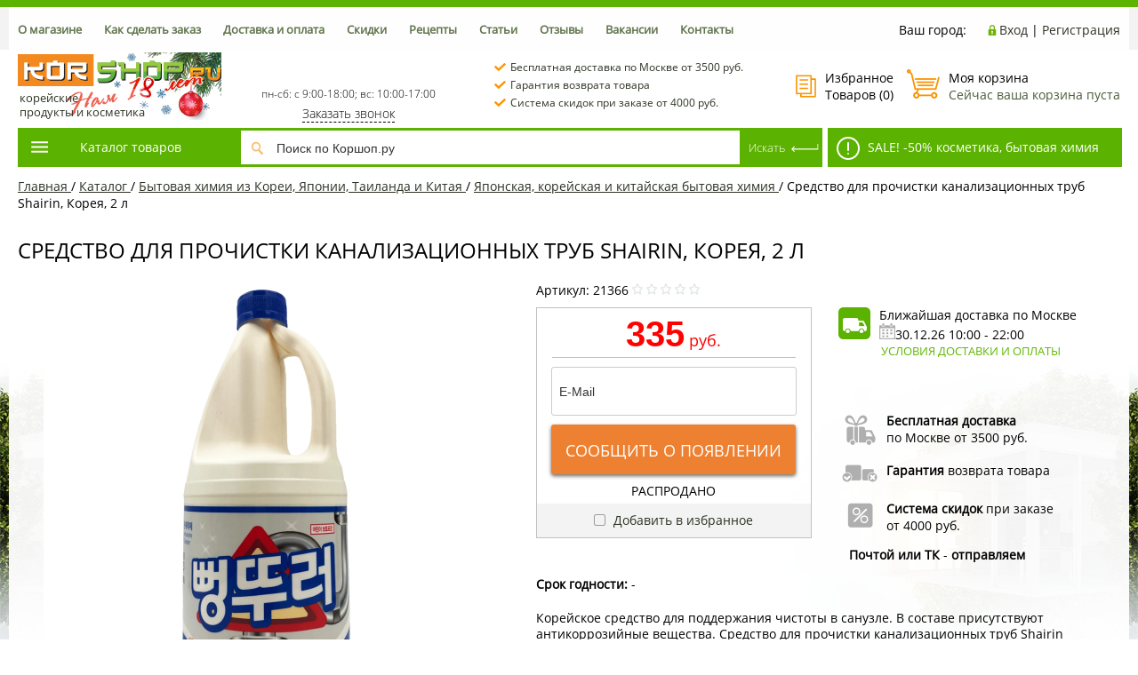

--- FILE ---
content_type: text/html; charset=utf-8
request_url: https://korshop.ru/catalog/bytovaya_khimiya/bitovaya-himiya/sredstvo_dlya_prochistki_kanaizatsionnykh_trub_shairin_koreya_2_l/
body_size: 62799
content:
<!DOCTYPE html><html><head>


    <title>Средство для прочистки канализационных труб Shairin, Корея, 2 л купить в Москве по низкой цене с доставкой — KORSHOP</title><script data-skip-moving="true">(function(w, d) {var v = w.frameCacheVars = {"CACHE_MODE":"HTMLCACHE","storageBlocks":["inheadlocform","inheadauthform","composite_sorter"],"dynamicBlocks":{"inheadlocform":"330004094233","inheadauthform":"9d51a15d8d00","phone-header":"d41d8cd98f00","inheadfavorite":"40364776cfbc","basketinfo":"1faa77764a8c","basketinfo_fix":"f1d86c78e81b","qepX1R":"6688fc0297dd","QfHh6Q":"340b0e3e0775","composite_sorter":"202cdbbda17a","btUzKs":"43e40d49fd9d","es4Hjc":"d41d8cd98f00","footersubscribe":"6b1e19f20f94","9J9wbd":"d41d8cd98f00","platina_conveadtracker":"d41d8cd98f00"},"AUTO_UPDATE":true,"AUTO_UPDATE_TTL":120,"version":2};var inv = false;if (v.AUTO_UPDATE === false){if (v.AUTO_UPDATE_TTL && v.AUTO_UPDATE_TTL > 0){var lm = Date.parse(d.lastModified);if (!isNaN(lm)){var td = new Date().getTime();if ((lm + v.AUTO_UPDATE_TTL * 1000) >= td){w.frameRequestStart = false;w.preventAutoUpdate = true;return;}inv = true;}}else{w.frameRequestStart = false;w.preventAutoUpdate = true;return;}}var r = w.XMLHttpRequest ? new XMLHttpRequest() : (w.ActiveXObject ? new w.ActiveXObject("Microsoft.XMLHTTP") : null);if (!r) { return; }w.frameRequestStart = true;var m = v.CACHE_MODE; var l = w.location; var x = new Date().getTime();var q = "?bxrand=" + x + (l.search.length > 0 ? "&" + l.search.substring(1) : "");var u = l.protocol + "//" + l.host + l.pathname + q;r.open("GET", u, true);r.setRequestHeader("BX-ACTION-TYPE", "get_dynamic");r.setRequestHeader("X-Bitrix-Composite", "get_dynamic");r.setRequestHeader("BX-CACHE-MODE", m);r.setRequestHeader("BX-CACHE-BLOCKS", v.dynamicBlocks ? JSON.stringify(v.dynamicBlocks) : "");if (inv){r.setRequestHeader("BX-INVALIDATE-CACHE", "Y");}try { r.setRequestHeader("BX-REF", d.referrer || "");} catch(e) {}if (m === "APPCACHE"){r.setRequestHeader("BX-APPCACHE-PARAMS", JSON.stringify(v.PARAMS));r.setRequestHeader("BX-APPCACHE-URL", v.PAGE_URL ? v.PAGE_URL : "");}r.onreadystatechange = function() {if (r.readyState != 4) { return; }var a = r.getResponseHeader("BX-RAND");var b = w.BX && w.BX.frameCache ? w.BX.frameCache : false;if (a != x || !((r.status >= 200 && r.status < 300) || r.status === 304 || r.status === 1223 || r.status === 0)){var f = {error:true, reason:a!=x?"bad_rand":"bad_status", url:u, xhr:r, status:r.status};if (w.BX && w.BX.ready && b){BX.ready(function() {setTimeout(function(){BX.onCustomEvent("onFrameDataRequestFail", [f]);}, 0);});}w.frameRequestFail = f;return;}if (b){b.onFrameDataReceived(r.responseText);if (!w.frameUpdateInvoked){b.update(false);}w.frameUpdateInvoked = true;}else{w.frameDataString = r.responseText;}};r.send();var p = w.performance;if (p && p.addEventListener && p.getEntries && p.setResourceTimingBufferSize){var e = 'resourcetimingbufferfull';var h = function() {if (w.BX && w.BX.frameCache && w.BX.frameCache.frameDataInserted){p.removeEventListener(e, h);}else {p.setResourceTimingBufferSize(p.getEntries().length + 50);}};p.addEventListener(e, h);}})(window, document);</script>
<script data-skip-moving="true">(function(w, d, n) {var cl = "bx-core";var ht = d.documentElement;var htc = ht ? ht.className : undefined;if (htc === undefined || htc.indexOf(cl) !== -1){return;}var ua = n.userAgent;if (/(iPad;)|(iPhone;)/i.test(ua)){cl += " bx-ios";}else if (/Windows/i.test(ua)){cl += ' bx-win';}else if (/Macintosh/i.test(ua)){cl += " bx-mac";}else if (/Linux/i.test(ua) && !/Android/i.test(ua)){cl += " bx-linux";}else if (/Android/i.test(ua)){cl += " bx-android";}cl += (/(ipad|iphone|android|mobile|touch)/i.test(ua) ? " bx-touch" : " bx-no-touch");cl += w.devicePixelRatio && w.devicePixelRatio >= 2? " bx-retina": " bx-no-retina";if (/AppleWebKit/.test(ua)){cl += " bx-chrome";}else if (/Opera/.test(ua)){cl += " bx-opera";}else if (/Firefox/.test(ua)){cl += " bx-firefox";}ht.className = htc ? htc + " " + cl : cl;})(window, document, navigator);</script>


<link href="/bitrix/js/ui/design-tokens/dist/ui.design-tokens.css?171926039126358" type="text/css"  rel="stylesheet" />
<link href="/bitrix/js/ui/fonts/opensans/ui.font.opensans.css?16784608912555" type="text/css"  rel="stylesheet" />
<link href="/bitrix/js/main/popup/dist/main.popup.bundle.css?175088560031694" type="text/css"  rel="stylesheet" />
<link href="/bitrix/templates/profood_new/components/bitrix/catalog/gopro/style.css?17349765212381" type="text/css"  rel="stylesheet" />
<link href="/bitrix/templates/profood_new/components/bitrix/breadcrumb/gopro/style.css?1482209577235" type="text/css"  rel="stylesheet" />
<link href="/bitrix/templates/profood_new/components/bitrix/catalog.element/gopro_new/style.css?175137460826206" type="text/css"  rel="stylesheet" />
<link href="/bitrix/templates/profood_new/components/bitrix/catalog.section/gopro/style.css?153607301219824" type="text/css"  rel="stylesheet" />
<link href="/bitrix/components/askaron/askaron.reviews.for.element/templates/.default/style.css?17392640872125" type="text/css"  rel="stylesheet" />
<link href="/bitrix/components/askaron/askaron.reviews.new/templates/.default/style.css?17392640872417" type="text/css"  rel="stylesheet" />
<link href="/bitrix/templates/profood_new/css/media.css?17175918447699" type="text/css"  data-template-style="true"  rel="stylesheet" />
<link href="/bitrix/templates/profood_new/js/jscrollpane/jquery.jscrollpane.css?14821787751682" type="text/css"  data-template-style="true"  rel="stylesheet" />
<link href="/bitrix/templates/profood_new/js/fancybox/jquery.fancybox.css?15371888474380" type="text/css"  data-template-style="true"  rel="stylesheet" />
<link href="/bitrix/templates/profood_new/css/offers.css?14821787742635" type="text/css"  data-template-style="true"  rel="stylesheet" />
<link href="/bitrix/templates/profood_new/js/popup/style.css?15064175385613" type="text/css"  data-template-style="true"  rel="stylesheet" />
<link href="/bitrix/templates/profood_new/css/owlcarousel/owl-carousel.css?15609302244805" type="text/css"  data-template-style="true"  rel="stylesheet" />
<link href="/bitrix/templates/profood_new/css/owlcarousel/owl-theme-default.css?15609302241380" type="text/css"  data-template-style="true"  rel="stylesheet" />
<link href="/bitrix/components/bitrix/sale.location.selector.search/templates/.default/style.min.css?16784609325525" type="text/css"  data-template-style="true"  rel="stylesheet" />
<link href="/bitrix/templates/profood_new/components/redsign/autodetect.location/inheader/style.css?1482209578337" type="text/css"  data-template-style="true"  rel="stylesheet" />
<link href="/bitrix/templates/profood_new/components/bitrix/system.auth.form/inheader/style.css?1482209577477" type="text/css"  data-template-style="true"  rel="stylesheet" />
<link href="/bitrix/templates/profood_new/components/bitrix/menu/tpanel/style.css?1499928245204" type="text/css"  data-template-style="true"  rel="stylesheet" />
<link href="/bitrix/templates/profood_new/components/redsign/favorite.list/inheader/style.css?1482209578429" type="text/css"  data-template-style="true"  rel="stylesheet" />
<link href="/bitrix/templates/profood_new/components/bitrix/sale.basket.basket.small/inheader/style.css?15018211641050" type="text/css"  data-template-style="true"  rel="stylesheet" />
<link href="/bitrix/templates/profood_new/components/bitrix/menu/catalog_newest/style.css?17585309179984" type="text/css"  data-template-style="true"  rel="stylesheet" />
<link href="/bitrix/templates/profood_new/components/bitrix/catalog.section/gopro_main_menu/style.css?150882916519858" type="text/css"  data-template-style="true"  rel="stylesheet" />
<link href="/bitrix/templates/profood_new/components/bitrix/system.pagenavigation/gopro/style.css?1482209577523" type="text/css"  data-template-style="true"  rel="stylesheet" />
<link href="/bitrix/templates/profood_new/components/bitrix/search.title/inheader/style.css?14822095773090" type="text/css"  data-template-style="true"  rel="stylesheet" />
<link href="/bitrix/templates/profood_new/components/bitrix/sale.basket.basket.small/inheader_fix/style.css?15018211641050" type="text/css"  data-template-style="true"  rel="stylesheet" />
<link href="/bitrix/templates/profood_new/components/bitrix/menu/infootercatalog_new/style.css?14881694661575" type="text/css"  data-template-style="true"  rel="stylesheet" />
<link href="/bitrix/templates/profood_new/components/bitrix/menu/infooter/style.css?1482209578277" type="text/css"  data-template-style="true"  rel="stylesheet" />
<link href="/bitrix/templates/profood_new/components/bitrix/subscribe.form/footer/style.css?1482209577211" type="text/css"  data-template-style="true"  rel="stylesheet" />
<link href="/bitrix/templates/profood_new/styles.css?1714479298423" type="text/css"  data-template-style="true"  rel="stylesheet" />
<link href="/bitrix/templates/profood_new/template_styles.css?176477397584220" type="text/css"  data-template-style="true"  rel="stylesheet" />







<meta http-equiv="X-UA-Compatible" content="IE=edge" />
<meta name="viewport" content="width=device-width, initial-scale=1.0">
<meta property="og:type" content="website">
<meta property="twitter:card" content="summary">
<meta property="og:image" content="">
<meta property="og:site_name" content="">
<meta property="og:url" content="https://korshop.ru/catalog/bytovaya_khimiya/bitovaya-himiya/sredstvo_dlya_prochistki_kanaizatsionnykh_trub_shairin_koreya_2_l/">
<meta property="og:title" content="Средство для прочистки канализационных труб Shairin, Корея, 2 л купить в Москве по низкой цене с доставкой — KORSHOP">
<meta property="og:description" content="Средство для прочистки канализационных труб Shairin, Корея, 2 л купить недорого с доставкой по Москве и МО от 1 дня в интернет-магазине азиатской еды и продуктов KORSHOP. Характеристики, фото и  отзывы. Товары из Азии в наличии в широком ассортименте!">



<meta name="description" content="Средство для прочистки канализационных труб Shairin, Корея, 2 л купить недорого с доставкой по Москве и МО от 1 дня в интернет-магазине азиатской еды и продуктов KORSHOP. Характеристики, фото и  отзывы. Товары из Азии в наличии в широком ассортименте!" />
    <meta name="google-site-verification" content="4zA2mJ98CTM_GCV5E_IIXP01Sy-WxXOyJdIDZqci4lA" />
    <meta name="yandex-verification" content="c4660365dff8fa3e" />
    <link  rel="stylesheet" type="text/css" href="/bitrix/templates/profood_new/css/jquery.mCustomScrollbar.min.css" media="all">
<link rel="icon" href="/favicon.ico" type="image/x-icon">

<link rel="canonical" href="https://korshop.ru/catalog/bytovaya_khimiya/bitovaya-himiya/sredstvo_dlya_prochistki_kanaizatsionnykh_trub_shairin_koreya_2_l/" />
<base href="https://korshop.ru/"/>
</head>
<body class="prop_option_line_through adaptive">

<div id="fb-root"></div>
<!-- Google Tag Manager (noscript) -->
<noscript><iframe src="https://www.googletagmanager.com/ns.html?id=GTM-KJ8WKX9"
height="0" width="0" style="display:none;visibility:hidden"></iframe></noscript>
<!-- End Google Tag Manager (noscript) -->

<div id="panel"></div><div class="body"><!-- body --><div class="tline"></div><div id="tpanel" class="tpanel"><div class="centering"><div class="centeringin clearfix"><div class="authandlocation nowrap">

                    <div class="location"><form action="/catalog/bytovaya_khimiya/bitovaya-himiya/sredstvo_dlya_prochistki_kanaizatsionnykh_trub_shairin_koreya_2_l/" method="POST" id="inheadlocform"><span>Ваш город: </span></form></div>										<div class="contact_mob"><a href="/contacts/">Контакты</a></div>
					<div class="authinhead" id="inheadauthform"><div class="authinheadinner logged"><i class="icon pngicons"></i><a href="/auth/">Вход</a> | <a href="/auth/?register=yes">Регистрация</a></div></div></div><div class="tpanel_menu clearfix mobile_hide"><a href="/about/">О магазине</a><a href="/how_make_order/">Как сделать заказ</a><a href="/shipping_and_payment/">Доставка и оплата</a><a href="/discount/">Скидки</a><a href="/recipe/">Рецепты</a><a href="/articles/">Статьи</a><a href="/reviews/">Отзывы</a><a href="/jobs/">Вакансии</a><a href="/contacts/">Контакты</a></div></div></div></div><div id="header" class="header"><div class="centering"><div class="centeringin clearfix"><div class="logo column1"><div class="column1inner"><a href="/"><!--<img width="272" alt="Осень с Коршоп 2025" src="/upload/medialibrary/58c/jbezv46j2yjyswqk4unm826chzug2u1l/autumn2025.jpg" height="91" title="Осень с Коршоп 2025"><!--<span class="logo-text">Корейские продукты</span>--> <img width="229" alt="Нам 18 лет!" src="/upload/medialibrary/aa7/rupqku6e95slfue0h7q6i7829wl2yggq/korshop18year.png" height="76" title="Нам 18 лет!"> <span class="logo-text_block">корейские<br>
 продукты и косметика</span></a></div></div><div class="phone column1 nowrap"><div class="column1inner"> <div id="bxdynamic_phone-header_start" style="display:none"></div><div id="bxdynamic_phone-header_end" style="display:none"></div></div><div class="callTime">пн-сб: с 9:00-18:00; вс: 10:00-17:00</div><div class="callback_link"><a href="/feedback/"  class="fancyajax fancybox.ajax feedback">Заказать звонок</a></div></div>
					<div class="callback column1 nowrap">
						<div>
							<img src="/bitrix/templates/profood_new/img/ckeck-mark.png" alt="галка" /><a href="/shipping_and_payment/">Бесплатная доставка по Москве от 3500 руб.</a>
						</div>
							<div>
								<img src="/bitrix/templates/profood_new/img/ckeck-mark.png" alt="галка" /><a href="/garantii/">Гарантия возврата товара</a>
								</div>
							<div>
								<img src="/bitrix/templates/profood_new/img/ckeck-mark.png" alt="галка" /><a href="/discount/">Система скидок при заказе от 4000 руб.</a>
							</div>
						</div>

					<div class="favorite column1 nowrap"><div class="column1inner">

                        <div class="rsfavorite"><a id="inheadfavorite" href="/personal/favorite/"><i class="icon pngicons"></i><div class="title opensansbold">Избранное</div><div class="descr">Товаров&nbsp;(<span id="favorinfo">0</span>)</div></a></div>
                                                </div></div><div class="basket column1 nowrap"><div class="column1inner"><div class="basketinhead"><a href="/personal/cart/"><i class="icon pngicons"></i><div class="title opensansbold">Моя корзина</div>                    <div id="basketinfo" class="descr">
                    Сейчас ваша корзина пуста                    </div></div>
</div></div></div></div><div class="centering  sticky-container"><div></div><div class="centeringin clearfix  sticky-block"><div class="catalogmenucolumn"><ul class="catalogmenu clearfix"><li class="parent">
                <a href="/catalog/" class="parent">Каталог товаров<i class="menu icon"></i></a><ul class="first clearfix lvl1"><li class="first"><a href="/catalog/aktsii/" class="first" title="Акции"><span class="sstrong">Акции</span></a></li><li class="first"><a href="/catalog/rasprodazhi/" class="first" title="Распродажи"><span class="sstrong">Распродажи</span></a></li><li class="first">

                <a href="/catalog/ris_lapsha/" class="first" title="Рис, лапша">Рис, лапша<i class="menu icon pngicons"></i></a>
    <div class="ul-wrapper">
    <div class="ul-right">		    <!-- element in menu -->
                <div class="product-today" data-id="41586">
                    <!-- showcase --><div class="showcase clearfix columns5" ><div class="js-element js-elementid41586 simple propvision1" data-elementid="41586" data-elementname="1 кор. Лапша сублимированная Джин рамён Оттоги/Ottogi (чашка), Корея, 110 г*12 шт (коробка)" id="bx_3966226736_41586" data-detail="/catalog/ris_lapsha/lapsha/lapsha_bystrogo_prigotovleniya/kor_lapsha_sublimirovannaya_dzhin_ramyen_ottogi_ottogi_chashka_koreya_110_g_12_sht_korobka/"><div class="inner"><div class="padd"><a href="/catalog/ris_lapsha/lapsha/lapsha_bystrogo_prigotovleniya/kor_lapsha_sublimirovannaya_dzhin_ramyen_ottogi_ottogi_chashka_koreya_110_g_12_sht_korobka/"><i class="icon da2qb"></i></a><div class="good_days">ТОВАР ДНЯ</div>
					<div class="name"><a rel="nofollow" href="/catalog/ris_lapsha/lapsha/lapsha_bystrogo_prigotovleniya/kor_lapsha_sublimirovannaya_dzhin_ramyen_ottogi_ottogi_chashka_koreya_110_g_12_sht_korobka/" title="1 кор. Лапша сублимированная Джин рамён Оттоги/Ottogi (чашка), Корея, 110 г*12 шт (коробка)">1 кор. Лапша сублимированная Джин рамён Оттоги/Ottogi (чашка), Корея, 110 г*12 шт (коробка)  Распродажа</a></div>				<div class="sku"><b>арт. k3050</b></div>
				<div class="pic"><a href="/catalog/ris_lapsha/lapsha/lapsha_bystrogo_prigotovleniya/kor_lapsha_sublimirovannaya_dzhin_ramyen_ottogi_ottogi_chashka_koreya_110_g_12_sht_korobka/"><img src="/upload/resize_cache/iblock/f34/vwuh7k2tikswpn6asj7e1vlgo30altqu/210_170_140cd750bba9870f18aada2478b24840a/kor_lapsha_sublimirovannaya_dzhin_ramyen_ottogi_ottogi_chashka_koreya_110_g_12_sht_korobka_1.webp" alt="1 кор. Лапша сублимированная Джин рамён Оттоги/Ottogi (чашка), Корея, 110 г*12 шт (коробка)" title="1 кор. Лапша сублимированная Джин рамён Оттоги/Ottogi (чашка), Корея, 110 г*12 шт (коробка)" /></a></div>												<div class="dis-lbl">30%</div></div><div class="soloprice"><span class="price gen price_pdv_BASE">1 750 руб.</span><span class="price old price_pv_BASE">2 500 руб.</span><!--<span class="discount price_pd_BASE">750 руб.</span>--></div><div class="popup padd"><div class="buy"><form class="add2basketform js-buyform41586 js-synchro clearfix" name="add2basketform"><input type="hidden" name="_action" value="ADD2BASKET"><input type="hidden" name="id" class="js-add2basketpid" value="41586"><span class="quantity"><a class="minus js-minus">-</a><input type="text" class="js-quantity" name="quantity" value="1" data-ratio="1"><span class="js-measurename">шт</span><a class="plus js-plus">+</a></span><a class="submit add2basket" href="#" onclick="yaCounter24415333.reachGoal('main_cart_button');" title="Добавить в корзину">В корзину</a><a class="inbasket" href="/personal/cart/" title="Перейти в корзину">В корзине</a><input type="submit" name="submit" class="nonep" value="" /></form></div>						</div>
						<div class="description"><div class="text">Пожалуй, самый знаменитый и популярный рамен от Оттоги! В коробке – 12 порций вкусной и сытной корейской лапши. Аппе...</div></div><div class="favorishare clearfix"><div class="favorite"><a class="add2favorite" href="#favorite"><i class="icon pngicons"></i>Добавить в избранное</a></div></div></div></div></div><!-- showcase -->                </div>
            <!-- /element in menu --><div class="product-banner"><a rel="nofollow" href="https://korshop.ru/catalog/ris_lapsha/lapsha/lapsha_bystrogo_prigotovleniya/filter/available-is-true/clear/apply/"><img src='/upload/uf/4dd/ia3c0ex96gjnuk8hyc6qvhcnhfztq2fx/lapsha_mal.jpg' alt='Pic' class='menu-banner'></a></div></div><div class="ul-left"><ul class="lvl2"><li class="sub"><a href="/catalog/ris_lapsha/ris_i_produkty_iz_nego/" class="sub" title="Рис и продукты из него">Рис и продукты из него<i class="menu icon pngicons"></i></a><ul class="lvl3"><li class="sub"><a href="/catalog/ris_lapsha/ris_i_produkty_iz_nego/ris_dlya_sushi/" class="sub" title="Рис для суши">Рис для суши</a></li><li class="sub"><a href="/catalog/ris_lapsha/ris_i_produkty_iz_nego/tayskiy_ris/" class="sub" title="Тайский рис Жасмин">Тайский рис Жасмин</a></li><li class="sub"><a href="/catalog/ris_lapsha/ris_i_produkty_iz_nego/indiyskiy_ris_basmati/" class="sub" title="Индийский рис Басмати">Индийский рис Басмати</a></li><li class="sub"><a href="/catalog/ris_lapsha/ris_i_produkty_iz_nego/chernyy_krasnyy_kleykiy_ris/" class="sub" title="Черный, красный, клейкий рис">Черный, красный, клейкий рис</a></li><li class="sub"><a href="/catalog/ris_lapsha/ris_i_produkty_iz_nego/risovaya_bumaga/" class="sub" title="Рисовая бумага">Рисовая бумага</a></li><li class="sub"><a href="/catalog/ris_lapsha/ris_i_produkty_iz_nego/ris_bystrogo_prigotovleniya/" class="sub" title="Рис быстрого приготовления">Рис быстрого приготовления</a></li></ul></li><li class="sub"><a href="/catalog/ris_lapsha/lapsha/" class="sub" title="Лапша">Лапша<i class="menu icon pngicons"></i></a><ul class="lvl3"><li class="sub"><a href="/catalog/ris_lapsha/lapsha/pshenichnaya_lapsha/" class="sub" title="Пшеничная лапша">Пшеничная лапша</a></li><li class="sub"><a href="/catalog/ris_lapsha/lapsha/risovaya_lapsha/" class="sub" title="Рисовая лапша">Рисовая лапша</a></li><li class="sub"><a href="/catalog/ris_lapsha/lapsha/grechnevaya_lapsha/" class="sub" title="Гречневая лапша">Гречневая лапша</a></li><li class="sub"><a href="/catalog/ris_lapsha/lapsha/krakhmalnaya_lapsha/" class="sub" title="Крахмальная лапша">Крахмальная лапша</a></li><li class="sub"><a href="/catalog/ris_lapsha/lapsha/lapsha_bystrogo_prigotovleniya/" class="sub" title="Лапша быстрого приготовления">Лапша быстрого приготовления</a></li></ul></li><li class="sub"><a href="/catalog/ris_lapsha/risovaya_muka_krakhmal_panirovka/" class="sub" title="Рисовая мука, крахмал, панировка">Рисовая мука, крахмал, панировка</a></li></ul></li><li class="first">

                <a href="/catalog/vodorosli_moreprodukty/" class="first" title="Водоросли, морепродукты">Водоросли, морепродукты<i class="menu icon pngicons"></i></a>
    <div class="ul-wrapper">
    <div class="ul-right">		    <!-- element in menu -->
                <div class="product-today" data-id="2056">
                    <!-- showcase --><div class="showcase clearfix columns5" ><div class="js-element js-elementid2056 simple propvision1" data-elementid="2056" data-elementname="Угорь жареный замороженный филе Kabayaki Unagi 600-700 г" id="bx_1970176138_2056" data-detail="/catalog/vodorosli_moreprodukty/ugor_dlya_sushi/ugor_zharenyy_zamorozhennyy_file_kabayaki_unagi_600_700_g/"><div class="inner"><div class="padd"><a href="/catalog/vodorosli_moreprodukty/ugor_dlya_sushi/ugor_zharenyy_zamorozhennyy_file_kabayaki_unagi_600_700_g/"><i class="icon da2qb"></i></a><div class="good_days">ТОВАР ДНЯ</div>
					<div class="name"><a rel="nofollow" href="/catalog/vodorosli_moreprodukty/ugor_dlya_sushi/ugor_zharenyy_zamorozhennyy_file_kabayaki_unagi_600_700_g/" title="Угорь жареный замороженный филе Kabayaki Unagi 600-700 г">Угорь жареный замороженный филе Kabayaki Unagi 600-700 г Акция </a></div>				<div class="sku"><b>арт. 2026 (5)</b></div>
				<div class="pic"><a href="/catalog/vodorosli_moreprodukty/ugor_dlya_sushi/ugor_zharenyy_zamorozhennyy_file_kabayaki_unagi_600_700_g/"><img src="/upload/resize_cache/iblock/ef3/j9pvz4klrvd310qcmr58lk5jjj9645ib/210_170_140cd750bba9870f18aada2478b24840a/ugor_zharenyy_zamorozhennyy_file_kabayaki_unagi_600_700_g_1.webp" alt="Угорь жареный замороженный филе Kabayaki Unagi 600-700 г" title="Угорь жареный замороженный филе Kabayaki Unagi 600-700 г" /></a></div>								<div class="action-lbl"></div>				<div class="dis-lbl">15%</div></div><div class="soloprice"><span class="price gen price_pdv_BASE">1 615 руб.</span><span class="price old price_pv_BASE">1 900 руб.</span><!--<span class="discount price_pd_BASE">285 руб.</span>--></div><div class="popup padd"><div class="buy"><form class="add2basketform js-buyform2056 js-synchro clearfix" name="add2basketform"><input type="hidden" name="_action" value="ADD2BASKET"><input type="hidden" name="id" class="js-add2basketpid" value="2056"><span class="quantity"><a class="minus js-minus">-</a><input type="text" class="js-quantity" name="quantity" value="1" data-ratio="1"><span class="js-measurename">шт</span><a class="plus js-plus">+</a></span><a class="submit add2basket" href="#" onclick="yaCounter24415333.reachGoal('main_cart_button');" title="Добавить в корзину">В корзину</a><a class="inbasket" href="/personal/cart/" title="Перейти в корзину">В корзине</a><input type="submit" name="submit" class="nonep" value="" /></form></div>						</div>
						<div class="description"><div class="text">&nbsp;&nbsp;&nbsp;&nbsp; Маринованное в соевом соусе филе угря сохранит мягкость, нежность и превосходный вкус при обжа...</div></div><div class="favorishare clearfix"><div class="favorite"><a class="add2favorite" href="#favorite"><i class="icon pngicons"></i>Добавить в избранное</a></div></div></div></div></div><!-- showcase -->                </div>
            <!-- /element in menu --><div class="product-banner"><a rel="nofollow" href="https://korshop.ru/catalog/vodorosli_moreprodukty/khrustyashchaya_morskaya_kapusta/filter/news-is-y/apply/"><img src='/upload/uf/505/xsr4kir2sppseox71rbiuewn159h5sph.png' alt='Pic' class='menu-banner'></a></div></div><div class="ul-left"><ul class="lvl2"><li class="sub"><a href="/catalog/vodorosli_moreprodukty/ikra_ugor_chuka_salat/" class="sub" title="Чука салат">Чука салат</a></li><li class="sub"><a href="/catalog/vodorosli_moreprodukty/sushenaya_morskaya_kapusta/" class="sub" title="Сушеная морская капуста">Сушеная морская капуста</a></li><li class="sub"><a href="/catalog/vodorosli_moreprodukty/khrustyashchaya_morskaya_kapusta/" class="sub" title="Хрустящая морская капуста">Хрустящая морская капуста</a></li><li class="sub"><a href="/catalog/vodorosli_moreprodukty/nori_kim_dlya_kimpap_i_sushi/" class="sub" title="Нори (ким) для кимпап и суши">Нори (ким) для кимпап и суши</a></li><li class="sub"><a href="/catalog/vodorosli_moreprodukty/ryba_krevetki_kalmary/" class="sub" title="Тунец, анчоус, скумбрия">Тунец, анчоус, скумбрия</a></li><li class="sub"><a href="/catalog/vodorosli_moreprodukty/ikra_tobiko/" class="sub" title="Икра тобико">Икра тобико</a></li><li class="sub"><a href="/catalog/vodorosli_moreprodukty/krevetki/" class="sub" title="Креветки">Креветки</a></li><li class="sub"><a href="/catalog/vodorosli_moreprodukty/ugor_dlya_sushi/" class="sub" title="Угорь для суши">Угорь для суши</a></li><li class="sub"><a href="/catalog/vodorosli_moreprodukty/krevetochnye_chipsy_i_sousy/" class="sub" title="Креветочные чипсы и соусы">Креветочные чипсы и соусы</a></li></ul></li><li class="first">

                <a href="/catalog/gotovaya_produktsiya_polufabrikaty_/" class="first" title="Готовая продукция, полуфабрикаты">Готовая продукция, полуфабрикаты<i class="menu icon pngicons"></i></a>
    <div class="ul-wrapper">
    <div class="ul-right">		    <!-- element in menu -->
                <div class="product-today" data-id="30512">
                    <!-- showcase --><div class="showcase clearfix columns5" ><div class="js-element js-elementid30512 simple propvision1" data-elementid="30512" data-elementname="Королевские дамплинги с курицей Bibigo CJ, 385 г" id="bx_40480796_30512" data-detail="/catalog/gotovaya_produktsiya_polufabrikaty_/koreyskie_pelmeni_yaponskie_gyedza/korolevskie_damplingi_s_kuritsey_bibigo_cj_koreya_385_g/"><div class="inner"><div class="padd"><a href="/catalog/gotovaya_produktsiya_polufabrikaty_/koreyskie_pelmeni_yaponskie_gyedza/korolevskie_damplingi_s_kuritsey_bibigo_cj_koreya_385_g/"><i class="icon da2qb"></i></a><div class="good_days">ТОВАР ДНЯ</div>
					<div class="name"><a rel="nofollow" href="/catalog/gotovaya_produktsiya_polufabrikaty_/koreyskie_pelmeni_yaponskie_gyedza/korolevskie_damplingi_s_kuritsey_bibigo_cj_koreya_385_g/" title="Королевские дамплинги с курицей Bibigo CJ, 385 г">Королевские дамплинги с курицей Bibigo CJ, 385 г Акция </a></div>				<div class="sku"><b>арт. 22668</b></div>
				<div class="pic"><a href="/catalog/gotovaya_produktsiya_polufabrikaty_/koreyskie_pelmeni_yaponskie_gyedza/korolevskie_damplingi_s_kuritsey_bibigo_cj_koreya_385_g/"><img src="/upload/resize_cache/iblock/080/rzgbnlz031gmtccimwttw55zoqtokxb2/210_170_140cd750bba9870f18aada2478b24840a/korolevskie_damplingi_s_kuritsey_bibigo_cj_koreya_385_g_1.webp" alt="Королевские дамплинги с курицей Bibigo CJ, 385 г" title="Королевские дамплинги с курицей Bibigo CJ, 385 г" /></a></div>								<div class="action-lbl"></div>				<div class="dis-lbl">40%</div></div><div class="soloprice"><span class="price gen price_pdv_BASE">276 руб.</span><span class="price old price_pv_BASE">460 руб.</span><!--<span class="discount price_pd_BASE">184 руб.</span>--></div><div class="popup padd"><div class="buy"><form class="add2basketform js-buyform30512 js-synchro clearfix" name="add2basketform"><input type="hidden" name="_action" value="ADD2BASKET"><input type="hidden" name="id" class="js-add2basketpid" value="30512"><span class="quantity"><a class="minus js-minus">-</a><input type="text" class="js-quantity" name="quantity" value="1" data-ratio="1"><span class="js-measurename">шт</span><a class="plus js-plus">+</a></span><a class="submit add2basket" href="#" onclick="yaCounter24415333.reachGoal('main_cart_button');" title="Добавить в корзину">В корзину</a><a class="inbasket" href="/personal/cart/" title="Перейти в корзину">В корзине</a><input type="submit" name="submit" class="nonep" value="" /></form></div>						</div>
						<div class="description"><div class="text">Корейские дамплинги с популярными мясными начинками включают креветки, говяжий фарш или свинину. Растительными ингредиен...</div></div><div class="favorishare clearfix"><div class="favorite"><a class="add2favorite" href="#favorite"><i class="icon pngicons"></i>Добавить в избранное</a></div></div></div></div></div><!-- showcase -->                </div>
            <!-- /element in menu --><div class="product-banner"><a rel="nofollow" href="https://korshop.ru/catalog/gotovaya_produktsiya_polufabrikaty_/koreyskie_salaty/filter/available-is-true/clear/apply/"><img src='/upload/uf/241/4ci7fbae5ok1c235z67a7agce0rtun1u/kimchi_sale.jpg' alt='Pic' class='menu-banner'></a></div></div><div class="ul-left"><ul class="lvl2"><li class="sub"><a href="/catalog/gotovaya_produktsiya_polufabrikaty_/koreyskie_salaty/" class="sub" title="Корейские салаты, кимчи">Корейские салаты, кимчи</a></li><li class="sub"><a href="/catalog/gotovaya_produktsiya_polufabrikaty_/tokpokki/" class="sub" title="Токпокки">Токпокки</a></li><li class="sub"><a href="/catalog/gotovaya_produktsiya_polufabrikaty_/koreyskie_pelmeni_yaponskie_gyedza/" class="sub" title="Корейские пельмени, японские гёдза">Корейские пельмени, японские гёдза</a></li><li class="sub"><a href="/catalog/gotovaya_produktsiya_polufabrikaty_/zamorozhennye_deserty_blinchiki_kotlety_pirozhki/" class="sub" title="Булочки, пирожки, пян-се, бао, самоса">Булочки, пирожки, пян-се, бао, самоса</a></li><li class="sub"><a href="/catalog/gotovaya_produktsiya_polufabrikaty_/risovye_izdeliya/" class="sub" title="Рисовые изделия">Рисовые изделия</a></li><li class="sub"><a href="/catalog/gotovaya_produktsiya_polufabrikaty_/testo_dlya_gedza_vontonov_spring_rollov_lapsha/" class="sub" title="Тесто для гедза, вонтонов, спринг-роллов, лапша">Тесто для гедза, вонтонов, спринг-роллов, лапша</a></li><li class="sub"><a href="/catalog/gotovaya_produktsiya_polufabrikaty_/lepeshki_roti_parata_s_nachinkami/" class="sub" title="Лепешки с начинками Роти Парата">Лепешки с начинками Роти Парата</a></li><li class="sub"><a href="/catalog/gotovaya_produktsiya_polufabrikaty_/kashi/" class="sub" title="Каши">Каши</a></li><li class="sub"><a href="/catalog/gotovaya_produktsiya_polufabrikaty_/indiyskie_blyuda/" class="sub" title="Индийские блюда">Индийские блюда</a></li><li class="sub"><a href="/catalog/gotovaya_produktsiya_polufabrikaty_/myasnye_produkty/" class="sub" title="Мясные продукты">Мясные продукты</a></li><li class="sub"><a href="/catalog/gotovaya_produktsiya_polufabrikaty_/zamorozhennye_rolly/" class="sub" title="Замороженные спринг-роллы">Замороженные спринг-роллы</a></li></ul></li><li class="first">

                <a href="/catalog/supy_pripravy_maslo_/" class="first" title="Супы, приправы, масло">Супы, приправы, масло<i class="menu icon pngicons"></i></a>
    <div class="ul-wrapper">
    <div class="ul-right">		    <!-- element in menu -->
                <div class="product-today" data-id="697">
                    <!-- showcase --><div class="showcase clearfix columns5" ><div class="js-element js-elementid697 simple propvision1" data-elementid="697" data-elementname="Кунжутное масло Амой/Amoy 0,5 л. Срок до 23.01.2026." id="bx_2618107327_697" data-detail="/catalog/supy_pripravy_maslo_/maslo/kunzhutnoe_maslo/kunzhutnoe_maslo_amoy_0_5_l/"><div class="inner"><div class="padd"><a href="/catalog/supy_pripravy_maslo_/maslo/kunzhutnoe_maslo/kunzhutnoe_maslo_amoy_0_5_l/"><i class="icon da2qb"></i></a><div class="good_days">ТОВАР ДНЯ</div>
					<div class="name"><a rel="nofollow" href="/catalog/supy_pripravy_maslo_/maslo/kunzhutnoe_maslo/kunzhutnoe_maslo_amoy_0_5_l/" title="Кунжутное масло Амой/Amoy 0,5 л. Срок до 23.01.2026.">Кунжутное масло Амой/Amoy 0,5 л. Срок до 23.01.2026.  Распродажа</a></div>				<div class="sku"><b>арт. 9001</b></div>
				<div class="pic"><a href="/catalog/supy_pripravy_maslo_/maslo/kunzhutnoe_maslo/kunzhutnoe_maslo_amoy_0_5_l/"><img src="/upload/resize_cache/iblock/501/nduc0syynrp4csf1q2cg6c5oml5gs3du/210_170_140cd750bba9870f18aada2478b24840a/kunzhutnoe_maslo_amoy_0_5_l_1.webp" alt="Кунжутное масло Амой/Amoy 0,5 л. Срок до 23.01.2026." title="Кунжутное масло Амой/Amoy 0,5 л. Срок до 23.01.2026." /></a></div>												<div class="dis-lbl">45%</div></div><div class="soloprice"><span class="price gen price_pdv_BASE">528 руб.</span><span class="price old price_pv_BASE">960 руб.</span><!--<span class="discount price_pd_BASE">432 руб.</span>--></div><div class="popup padd"><div class="buy"><form class="add2basketform js-buyform697 js-synchro clearfix" name="add2basketform"><input type="hidden" name="_action" value="ADD2BASKET"><input type="hidden" name="id" class="js-add2basketpid" value="697"><span class="quantity"><a class="minus js-minus">-</a><input type="text" class="js-quantity" name="quantity" value="1" data-ratio="1"><span class="js-measurename">шт</span><a class="plus js-plus">+</a></span><a class="submit add2basket" href="#" onclick="yaCounter24415333.reachGoal('main_cart_button');" title="Добавить в корзину">В корзину</a><a class="inbasket" href="/personal/cart/" title="Перейти в корзину">В корзине</a><input type="submit" name="submit" class="nonep" value="" /></form></div>						</div>
						<div class="description"><div class="text">&nbsp;&nbsp;&nbsp;&nbsp; Качественный продукт от торговой марки Amoy. Подходит как заправка для салатов, можно добавлят...</div></div><div class="favorishare clearfix"><div class="favorite"><a class="add2favorite" href="#favorite"><i class="icon pngicons"></i>Добавить в избранное</a></div></div></div></div></div><!-- showcase -->                </div>
            <!-- /element in menu --><div class="product-banner"><a rel="nofollow" href="https://korshop.ru/catalog/supy_pripravy_maslo_/supy/filter/available-is-true/clear/apply/"><img src='/upload/uf/e25/5oohryrh6u4etol130bd9nn9raxc0ws1.jpg' alt='Pic' class='menu-banner'></a></div></div><div class="ul-left"><ul class="lvl2"><li class="sub"><a href="/catalog/supy_pripravy_maslo_/supy/" class="sub" title="Супы">Супы<i class="menu icon pngicons"></i></a><ul class="lvl3"><li class="sub"><a href="/catalog/supy_pripravy_maslo_/supy/yaponskie_supy/" class="sub" title="Японские супы">Японские супы</a></li><li class="sub"><a href="/catalog/supy_pripravy_maslo_/supy/tayskie_supy/" class="sub" title="Тайские супы">Тайские супы</a></li><li class="sub"><a href="/catalog/supy_pripravy_maslo_/supy/sublimirovannye_supy/" class="sub" title="Китайские сублимированные супы">Китайские сублимированные супы</a></li><li class="sub"><a href="/catalog/supy_pripravy_maslo_/supy/koreyskie_supy/" class="sub" title="Корейские супы">Корейские супы</a></li></ul></li><li class="sub"><a href="/catalog/supy_pripravy_maslo_/maslo/" class="sub" title="Масло">Масло<i class="menu icon pngicons"></i></a><ul class="lvl3"><li class="sub"><a href="/catalog/supy_pripravy_maslo_/maslo/kunzhutnoe_maslo/" class="sub" title="Кунжутное масло">Кунжутное масло</a></li><li class="sub"><a href="/catalog/supy_pripravy_maslo_/maslo/kokosovoe_maslo/" class="sub" title="Кокосовое масло">Кокосовое масло</a></li><li class="sub"><a href="/catalog/supy_pripravy_maslo_/maslo/soevoe_maslo/" class="sub" title="Соевое масло">Соевое масло</a></li><li class="sub"><a href="/catalog/supy_pripravy_maslo_/maslo/raznoe_maslo/" class="sub" title="Разное масло">Разное масло</a></li><li class="sub"><a href="/catalog/supy_pripravy_maslo_/maslo/olivkovoe_maslo/" class="sub" title="Оливковое масло">Оливковое масло</a></li></ul></li><li class="sub"><a href="/catalog/supy_pripravy_maslo_/spetsii/" class="sub" title="Приправы и специи">Приправы и специи<i class="menu icon pngicons"></i></a><ul class="lvl3"><li class="sub"><a href="/catalog/supy_pripravy_maslo_/spetsii/smesi_spetsiy/" class="sub" title="Смеси специй">Смеси специй</a></li><li class="sub"><a href="/catalog/supy_pripravy_maslo_/spetsii/koritsa/" class="sub" title="Корица">Корица</a></li><li class="sub"><a href="/catalog/supy_pripravy_maslo_/spetsii/perets/" class="sub" title="Перец">Перец</a></li><li class="sub"><a href="/catalog/supy_pripravy_maslo_/spetsii/kunzhut/" class="sub" title="Кунжут">Кунжут</a></li><li class="sub"><a href="/catalog/supy_pripravy_maslo_/spetsii/sol/" class="sub" title="Соль">Соль</a></li><li class="sub"><a href="/catalog/supy_pripravy_maslo_/spetsii/koreyskie_pripravy/" class="sub" title="Корейские приправы">Корейские приправы</a></li><li class="sub"><a href="/catalog/supy_pripravy_maslo_/spetsii/kitayskie_pripravy/" class="sub" title="Китайские приправы">Китайские приправы</a></li><li class="sub"><a href="/catalog/supy_pripravy_maslo_/spetsii/tayskie_spetsii/" class="sub" title="Тайские специи">Тайские специи</a></li><li class="sub"><a href="/catalog/supy_pripravy_maslo_/spetsii/indiyskie_spetsii_i_pripravy/" class="sub" title="Индийские специи и приправы">Индийские специи и приправы</a></li></ul></li><li class="sub"><a href="/catalog/supy_pripravy_maslo_/pripravy_k_risu/" class="sub" title="Приправы для риса фурикакэ">Приправы для риса фурикакэ</a></li><li class="sub"><a href="/catalog/supy_pripravy_maslo_/superfudy_/" class="sub" title="Суперфуды">Суперфуды</a></li></ul></li><li class="first">

                <a href="/catalog/sousy_pasty_uksus_/" class="first" title="Соусы, пасты, уксус">Соусы, пасты, уксус<i class="menu icon pngicons"></i></a>
    <div class="ul-wrapper">
    <div class="ul-right">		    <!-- element in menu -->
                <div class="product-today" data-id="1918">
                    <!-- showcase --><div class="showcase clearfix columns5" ><div class="js-element js-elementid1918 simple propvision1" data-elementid="1918" data-elementname="Майонез Нежный/Fresh Daesang, Корея 300 г. Срок до 12.01.2026." id="bx_3943306537_1918" data-detail="/catalog/sousy_pasty_uksus_/koreyskiy_mayonez/majonez-nezhnyj-daesang-koreja-300-g/"><div class="inner"><div class="padd"><a href="/catalog/sousy_pasty_uksus_/koreyskiy_mayonez/majonez-nezhnyj-daesang-koreja-300-g/"><i class="icon da2qb"></i></a><div class="good_days">ТОВАР ДНЯ</div>
					<div class="name"><a rel="nofollow" href="/catalog/sousy_pasty_uksus_/koreyskiy_mayonez/majonez-nezhnyj-daesang-koreja-300-g/" title="Майонез Нежный/Fresh Daesang, Корея 300 г. Срок до 12.01.2026.">Майонез Нежный/Fresh Daesang, Корея 300 г. Срок до 12.01.2026.  Распродажа</a></div>				<div class="sku"><b>арт. 7387</b></div>
				<div class="pic"><a href="/catalog/sousy_pasty_uksus_/koreyskiy_mayonez/majonez-nezhnyj-daesang-koreja-300-g/"><img src="/upload/resize_cache/iblock/153/ol13a25jdd6nndwnb7bhh01d85bplf7d/210_170_140cd750bba9870f18aada2478b24840a/majonez_nezhnyj_daesang_koreja_300_g_1.webp" alt="Майонез Нежный/Fresh Daesang, Корея 300 г. Срок до 12.01.2026." title="Майонез Нежный/Fresh Daesang, Корея 300 г. Срок до 12.01.2026." /></a></div>												<div class="dis-lbl">50%</div></div><div class="soloprice"><span class="price gen price_pdv_BASE">195 руб.</span><span class="price old price_pv_BASE">390 руб.</span><!--<span class="discount price_pd_BASE">195 руб.</span>--></div><div class="popup padd"><div class="buy"><form class="add2basketform js-buyform1918 js-synchro clearfix" name="add2basketform"><input type="hidden" name="_action" value="ADD2BASKET"><input type="hidden" name="id" class="js-add2basketpid" value="1918"><span class="quantity"><a class="minus js-minus">-</a><input type="text" class="js-quantity" name="quantity" value="1" data-ratio="1"><span class="js-measurename">шт</span><a class="plus js-plus">+</a></span><a class="submit add2basket" href="#" onclick="yaCounter24415333.reachGoal('main_cart_button');" title="Добавить в корзину">В корзину</a><a class="inbasket" href="/personal/cart/" title="Перейти в корзину">В корзине</a><input type="submit" name="submit" class="nonep" value="" /></form></div>						</div>
						<div class="description"><div class="text">&nbsp;&nbsp;&nbsp;&nbsp;Корейский майонез высокого качества с деликатным вкусом для заправки салатов и приготовления со...</div></div><div class="favorishare clearfix"><div class="favorite"><a class="add2favorite" href="#favorite"><i class="icon pngicons"></i>Добавить в избранное</a></div></div></div></div></div><!-- showcase -->                </div>
            <!-- /element in menu --><div class="product-banner"><a rel="nofollow" href="https://korshop.ru/catalog/ris_lapsha/filter/custom_product_type-is-samorasogrev/available-is-true/apply/"><img src='/upload/uf/26e/hti9qcid9kofi3dmsxc3okpgsiefvh7c/samorazogrev.jpg' alt='Pic' class='menu-banner'></a></div></div><div class="ul-left"><ul class="lvl2"><li class="sub"><a href="/catalog/sousy_pasty_uksus_/chili_sousy_marinady_ostrye_sousy/" class="sub" title="Острые чили соусы">Острые чили соусы</a></li><li class="sub"><a href="/catalog/sousy_pasty_uksus_/rybnye_ustrichnye_sousy/" class="sub" title="Рыбные, устричные соусы">Рыбные, устричные соусы</a></li><li class="sub"><a href="/catalog/sousy_pasty_uksus_/soevaya_pasta_miso_pasta/" class="sub" title="Соевая паста, мисо паста">Соевая паста, мисо паста</a></li><li class="sub"><a href="/catalog/sousy_pasty_uksus_/soevye_sousy/" class="sub" title="Соевые соусы">Соевые соусы</a></li><li class="sub"><a href="/catalog/sousy_pasty_uksus_/kokosovoe_moloko_slivki/" class="sub" title="Кокосовое молоко, сливки">Кокосовое молоко, сливки</a></li><li class="sub"><a href="/catalog/sousy_pasty_uksus_/yaponskie_sousy_karri_tonkatsu/" class="sub" title="Японские соусы: карри, тонкацу, вустерский">Японские соусы: карри, тонкацу, вустерский</a></li><li class="sub"><a href="/catalog/sousy_pasty_uksus_/vasabi/" class="sub" title="Васаби">Васаби</a></li><li class="sub"><a href="/catalog/sousy_pasty_uksus_/koreyskiy_mayonez/" class="sub" title="Майонез">Майонез</a></li><li class="sub"><a href="/catalog/sousy_pasty_uksus_/ketchup/" class="sub" title="Кетчуп">Кетчуп</a></li><li class="sub"><a href="/catalog/sousy_pasty_uksus_/kitayskie_sousy_i_pasty/" class="sub" title="Китайские соусы и пасты">Китайские соусы и пасты</a></li><li class="sub"><a href="/catalog/sousy_pasty_uksus_/uksus_siropy/" class="sub" title="Уксус">Уксус</a></li><li class="sub"><a href="/catalog/sousy_pasty_uksus_/orekhovye_sousy_i_pasty/" class="sub" title="Ореховые соусы, пасты, урбеч">Ореховые соусы, пасты, урбеч</a></li><li class="sub"><a href="/catalog/sousy_pasty_uksus_/tayskie_pasty_i_sousy/" class="sub" title="Тайские пасты и соусы">Тайские пасты и соусы</a></li><li class="sub"><a href="/catalog/sousy_pasty_uksus_/gotovye_sousy_v_paketikakh/" class="sub" title="Готовые соусы в пакетиках">Готовые соусы в пакетиках</a></li><li class="sub"><a href="/catalog/sousy_pasty_uksus_/sousy_marinady/" class="sub" title="Соусы-маринады барбекю">Соусы-маринады барбекю</a></li><li class="sub"><a href="/catalog/sousy_pasty_uksus_/dip_sousy/" class="sub" title="Дип-соусы (для макания)">Дип-соусы (для макания)</a></li></ul></li><li class="first">

                <a href="/catalog/griby_ovoshchi_soya/" class="first" title="Грибы, овощи, соя, тофу">Грибы, овощи, соя, тофу<i class="menu icon pngicons"></i></a>
    <div class="ul-wrapper">
    <div class="ul-right">		    <!-- element in menu -->
                <div class="product-today" data-id="537">
                    <!-- showcase --><div class="showcase clearfix columns5" ><div class="js-element js-elementid537 simple propvision1" data-elementid="537" data-elementname="Папоротник соленый темный, развесной, 1 кг" id="bx_1912816787_537" data-detail="/catalog/griby_ovoshchi_soya/ovoshchi/marinovannye_ovoshchi/paporotnik-solenyj-upak-25kg-za-kg/"><div class="inner"><div class="padd"><a href="/catalog/griby_ovoshchi_soya/ovoshchi/marinovannye_ovoshchi/paporotnik-solenyj-upak-25kg-za-kg/"><i class="icon da2qb"></i></a><div class="good_days">ТОВАР ДНЯ</div>
					<div class="name"><a rel="nofollow" href="/catalog/griby_ovoshchi_soya/ovoshchi/marinovannye_ovoshchi/paporotnik-solenyj-upak-25kg-za-kg/" title="Папоротник соленый темный, развесной, 1 кг">Папоротник соленый темный, развесной, 1 кг Акция </a></div>				<div class="sku"><b>арт. 4006</b></div>
				<div class="pic"><a href="/catalog/griby_ovoshchi_soya/ovoshchi/marinovannye_ovoshchi/paporotnik-solenyj-upak-25kg-za-kg/"><img src="/upload/resize_cache/iblock/9b9/422lnk1ewka0bwc374nsid561r9ra221/210_170_140cd750bba9870f18aada2478b24840a/paporotnik_solenyj_upak_25kg_za_kg_1.webp" alt="Папоротник соленый темный, развесной, 1 кг" title="Папоротник соленый темный, развесной, 1 кг" /></a></div>								<div class="action-lbl"></div>				<div class="dis-lbl">64%</div></div><div class="soloprice"><span class="price gen price_pdv_BASE">240 руб.</span><span class="price old price_pv_BASE">675 руб.</span><!--<span class="discount price_pd_BASE">435 руб.</span>--></div><div class="popup padd"><div class="buy"><form class="add2basketform js-buyform537 js-synchro clearfix" name="add2basketform"><input type="hidden" name="_action" value="ADD2BASKET"><input type="hidden" name="id" class="js-add2basketpid" value="537"><span class="quantity"><a class="minus js-minus">-</a><input type="text" class="js-quantity" name="quantity" value="1" data-ratio="1"><span class="js-measurename">шт</span><a class="plus js-plus">+</a></span><a class="submit add2basket" href="#" onclick="yaCounter24415333.reachGoal('main_cart_button');" title="Добавить в корзину">В корзину</a><a class="inbasket" href="/personal/cart/" title="Перейти в корзину">В корзине</a><input type="submit" name="submit" class="nonep" value="" /></form></div>						</div>
						<div class="description"><div class="text">&nbsp;&nbsp;&nbsp;&nbsp; Для приготовления требуется вымачивание около суток с периодической сменой воды....</div></div><div class="favorishare clearfix"><div class="favorite"><a class="add2favorite" href="#favorite"><i class="icon pngicons"></i>Добавить в избранное</a></div></div></div></div></div><!-- showcase -->                </div>
            <!-- /element in menu --><div class="product-banner"><a rel="nofollow" href="https://korshop.ru/catalog/griby_ovoshchi_soya/produkty_iz_soi_i_bobovykh/"><img src='/upload/uf/b82/5rxo39br19fiuucwrm0yt8vh8nhc68lm.jpg' alt='Pic' class='menu-banner'></a></div></div><div class="ul-left"><ul class="lvl2"><li class="sub"><a href="/catalog/griby_ovoshchi_soya/griby/" class="sub" title="Грибы">Грибы<i class="menu icon pngicons"></i></a><ul class="lvl3"><li class="sub"><a href="/catalog/griby_ovoshchi_soya/griby/konservirovannye_griby/" class="sub" title="Консервированные грибы">Консервированные грибы</a></li><li class="sub"><a href="/catalog/griby_ovoshchi_soya/griby/sushenye_griby/" class="sub" title="Сушеные грибы">Сушеные грибы</a></li></ul></li><li class="sub"><a href="/catalog/griby_ovoshchi_soya/ovoshchi/" class="sub" title="Овощи">Овощи<i class="menu icon pngicons"></i></a><ul class="lvl3"><li class="sub"><a href="/catalog/griby_ovoshchi_soya/ovoshchi/svezhie_ovoshchi/" class="sub" title="Свежие овощи">Свежие овощи</a></li><li class="sub"><a href="/catalog/griby_ovoshchi_soya/ovoshchi/marinovannye_ovoshchi/" class="sub" title="Маринованные овощи">Маринованные овощи</a></li><li class="sub"><a href="/catalog/griby_ovoshchi_soya/ovoshchi/sushenye_ovoshchi/" class="sub" title="Сушеные овощи">Сушеные овощи</a></li></ul></li><li class="sub"><a href="/catalog/griby_ovoshchi_soya/produkty_iz_soi_i_bobovykh/" class="sub" title="Продукты из сои и бобовых">Продукты из сои и бобовых<i class="menu icon pngicons"></i></a><ul class="lvl3"><li class="sub"><a href="/catalog/griby_ovoshchi_soya/produkty_iz_soi_i_bobovykh/tofu/" class="sub" title="Тофу">Тофу</a></li><li class="sub"><a href="/catalog/griby_ovoshchi_soya/produkty_iz_soi_i_bobovykh/soevye_produkty/" class="sub" title="Соевые продукты">Соевые продукты</a></li><li class="sub"><a href="/catalog/griby_ovoshchi_soya/produkty_iz_soi_i_bobovykh/sukhie_bobovye/" class="sub" title="Сухие бобовые">Сухие бобовые</a></li><li class="sub"><a href="/catalog/griby_ovoshchi_soya/produkty_iz_soi_i_bobovykh/soevoe_moloko/" class="sub" title="Соевое Молоко">Соевое Молоко</a></li><li class="sub"><a href="/catalog/griby_ovoshchi_soya/produkty_iz_soi_i_bobovykh/soevaya_sparzha/" class="sub" title="Соевая спаржа">Соевая спаржа</a></li></ul></li><li class="sub"><a href="/catalog/griby_ovoshchi_soya/orekhi/" class="sub" title="Орехи">Орехи</a></li></ul></li><li class="first">

                <a href="/catalog/sladosti_sneki/" class="first" title="Сладости, снэки">Сладости, снэки<i class="menu icon pngicons"></i></a>
    <div class="ul-wrapper">
    <div class="ul-right">		    <!-- element in menu -->
                <div class="product-today" data-id="39475">
                    <!-- showcase --><div class="showcase clearfix columns5" ><div class="js-element js-elementid39475 simple propvision1" data-elementid="39475" data-elementname="Леденцовая карамель со вкусом мяты Beyond, Китай, 110 г. Срок до 12.02.2026." id="bx_84177925_39475" data-detail="/catalog/sladosti_sneki/konfety_ledentsy/ledentsovaya_karamel_so_vkusom_myaty_beyond_kitay_110_g/"><div class="inner"><div class="padd"><a href="/catalog/sladosti_sneki/konfety_ledentsy/ledentsovaya_karamel_so_vkusom_myaty_beyond_kitay_110_g/"><i class="icon da2qb"></i></a><div class="good_days">ТОВАР ДНЯ</div>
					<div class="name"><a rel="nofollow" href="/catalog/sladosti_sneki/konfety_ledentsy/ledentsovaya_karamel_so_vkusom_myaty_beyond_kitay_110_g/" title="Леденцовая карамель со вкусом мяты Beyond, Китай, 110 г. Срок до 12.02.2026.">Леденцовая карамель со вкусом мяты Beyond, Китай, 110 г. Срок до 12.02.2026.  Распродажа</a></div>				<div class="sku"><b>арт. 26399</b></div>
				<div class="pic"><a href="/catalog/sladosti_sneki/konfety_ledentsy/ledentsovaya_karamel_so_vkusom_myaty_beyond_kitay_110_g/"><img src="/upload/resize_cache/iblock/7d8/wifi29wqbi1x6c9oxvbityahlnnbzmmu/210_170_140cd750bba9870f18aada2478b24840a/ledentsovaya_karamel_so_vkusom_myaty_beyond_kitay_110_g_1.webp" alt="Леденцовая карамель со вкусом мяты Beyond, Китай, 110 г. Срок до 12.02.2026." title="Леденцовая карамель со вкусом мяты Beyond, Китай, 110 г. Срок до 12.02.2026." /></a></div>												<div class="dis-lbl">25%</div></div><div class="soloprice"><span class="price gen price_pdv_BASE">165 руб.</span><span class="price old price_pv_BASE">220 руб.</span><!--<span class="discount price_pd_BASE">55 руб.</span>--></div><div class="popup padd"><div class="buy"><form class="add2basketform js-buyform39475 js-synchro clearfix" name="add2basketform"><input type="hidden" name="_action" value="ADD2BASKET"><input type="hidden" name="id" class="js-add2basketpid" value="39475"><span class="quantity"><a class="minus js-minus">-</a><input type="text" class="js-quantity" name="quantity" value="1" data-ratio="1"><span class="js-measurename">шт</span><a class="plus js-plus">+</a></span><a class="submit add2basket" href="#" onclick="yaCounter24415333.reachGoal('main_cart_button');" title="Добавить в корзину">В корзину</a><a class="inbasket" href="/personal/cart/" title="Перейти в корзину">В корзине</a><input type="submit" name="submit" class="nonep" value="" /></form></div>						</div>
						<div class="description"><div class="text">Приятные мятные карамельки с нежным вкусом, оставляющие во рту ощущение прохлады, чистоты и свежести. Каждый леденец в о...</div></div><div class="favorishare clearfix"><div class="favorite"><a class="add2favorite" href="#favorite"><i class="icon pngicons"></i>Добавить в избранное</a></div></div></div></div></div><!-- showcase -->                </div>
            <!-- /element in menu --><div class="product-banner"><a rel="nofollow" href="https://korshop.ru/catalog/sladosti_sneki/moti_mochi/filter/available-is-true/clear/apply/"><img src='/upload/uf/400/4jpeubd483a3kl0tqdbunt30t9i814kt/moti35.png' alt='Pic' class='menu-banner'></a></div></div><div class="ul-left"><ul class="lvl2"><li class="sub"><a href="/catalog/sladosti_sneki/sneki/" class="sub" title="Снэки, чипсы">Снэки, чипсы<i class="menu icon pngicons"></i></a><ul class="lvl3"><li class="sub"><a href="/catalog/sladosti_sneki/sneki/latyao/" class="sub" title="Латяо">Латяо</a></li></ul></li><li class="sub"><a href="/catalog/sladosti_sneki/koreyskie_sladosti/" class="sub" title="Корейские сладости">Корейские сладости</a></li><li class="sub"><a href="/catalog/sladosti_sneki/kitayskie_sladosti/" class="sub" title="Китайские сладости">Китайские сладости</a></li><li class="sub"><a href="/catalog/sladosti_sneki/tayskie_sladosti/" class="sub" title="Тайские сладости">Тайские сладости</a></li><li class="sub"><a href="/catalog/sladosti_sneki/yaponskie_sladosti/" class="sub" title="Японские сладости">Японские сладости</a></li><li class="sub"><a href="/catalog/sladosti_sneki/vetnamskie_sladosti/" class="sub" title="Вьетнамские сладости.">Вьетнамские сладости.</a></li><li class="sub"><a href="/catalog/sladosti_sneki/moti_mochi/" class="sub" title="Моти/Мочи">Моти/Мочи</a></li><li class="sub"><a href="/catalog/sladosti_sneki/solomka_v_shokolade/" class="sub" title="Палочки в шоколаде">Палочки в шоколаде</a></li><li class="sub"><a href="/catalog/sladosti_sneki/zhevatelnye_konfety_1/" class="sub" title="Жевательные конфеты">Жевательные конфеты</a></li><li class="sub"><a href="/catalog/sladosti_sneki/zhele_s_fruktami_i_kokosom/" class="sub" title="Желе с фруктами и кокосом">Желе с фруктами и кокосом</a></li><li class="sub"><a href="/catalog/sladosti_sneki/konfety_ledentsy/" class="sub" title="Конфеты, леденцы">Конфеты, леденцы</a></li><li class="sub"><a href="/catalog/sladosti_sneki/koreyskoe_morozhenoe/" class="sub" title="Корейское мороженое">Корейское мороженое</a></li><li class="sub"><a href="/catalog/sladosti_sneki/zhevatelnaya_rezinka/" class="sub" title="Жевательная резинка">Жевательная резинка</a></li><li class="sub"><a href="/catalog/sladosti_sneki/siropy_dzhemy_med/" class="sub" title="Сиропы, джемы, мед">Сиропы, джемы, мед</a></li><li class="sub"><a href="/catalog/sladosti_sneki/shokolad/" class="sub" title="Шоколад">Шоколад</a></li><li class="sub"><a href="/catalog/sladosti_sneki/marshmellou/" class="sub" title="Маршмеллоу">Маршмеллоу</a></li><li class="sub"><a href="/catalog/sladosti_sneki/kokosoviy_sahar/" class="sub" title="Сахар">Сахар</a></li><li class="sub"><a href="/catalog/sladosti_sneki/ekzoticheskie_frukty/" class="sub" title="Экзотические фрукты">Экзотические фрукты</a></li><li class="sub"><a href="/catalog/sladosti_sneki/shokoladnaya_pasta/" class="sub" title="Пасты">Пасты</a></li><li class="sub"><a href="/catalog/sladosti_sneki/marmelad/" class="sub" title="Мармелад, желейные конфеты">Мармелад, желейные конфеты</a></li><li class="sub"><a href="/catalog/sladosti_sneki/pechene/" class="sub" title="Печенье, вафли">Печенье, вафли</a></li></ul></li><li class="first">

                <a href="/catalog/napitki_chay_kofe_zhenshen/" class="first" title="Чай, кофе, напитки">Чай, кофе, напитки<i class="menu icon pngicons"></i></a>
    <div class="ul-wrapper">
    <div class="ul-right">		    <!-- element in menu -->
                <div class="product-today" data-id="36252">
                    <!-- showcase --><div class="showcase clearfix columns5" ><div class="js-element js-elementid36252 simple propvision1" data-elementid="36252" data-elementname="Напиток газ. со вкусом вишневой жевательной резинки Chupa Chups, Корея, 345 мл. Срок до 22.01.2026." id="bx_2512087444_36252" data-detail="/catalog/napitki_chay_kofe_zhenshen/napitki_1/gazirovannye_napitki/novyy_napitou_chupa_chups_vishnya_345ml_240sht_na_15_492_00/"><div class="inner"><div class="padd"><a href="/catalog/napitki_chay_kofe_zhenshen/napitki_1/gazirovannye_napitki/novyy_napitou_chupa_chups_vishnya_345ml_240sht_na_15_492_00/"><i class="icon da2qb"></i></a><div class="good_days">ТОВАР ДНЯ</div>
					<div class="name"><a rel="nofollow" href="/catalog/napitki_chay_kofe_zhenshen/napitki_1/gazirovannye_napitki/novyy_napitou_chupa_chups_vishnya_345ml_240sht_na_15_492_00/" title="Напиток газ. со вкусом вишневой жевательной резинки Chupa Chups, Корея, 345 мл. Срок до 22.01.2026.">Напиток газ. со вкусом вишневой жевательной резинки Chupa Chups, Корея, 345 мл. Срок до 22.01.2026.  Распродажа</a></div>				<div class="sku"><b>арт. 24971</b></div>
				<div class="pic"><a href="/catalog/napitki_chay_kofe_zhenshen/napitki_1/gazirovannye_napitki/novyy_napitou_chupa_chups_vishnya_345ml_240sht_na_15_492_00/"><img src="/upload/resize_cache/iblock/732/dvx2yd5j33bp38iznqzovoxv9jm473tq/210_170_140cd750bba9870f18aada2478b24840a/novyy_napitou_chupa_chups_vishnya_345ml_240sht_na_15_492_00_1.webp" alt="Напиток газ. со вкусом вишневой жевательной резинки Chupa Chups, Корея, 345 мл. Срок до 22.01.2026." title="Напиток газ. со вкусом вишневой жевательной резинки Chupa Chups, Корея, 345 мл. Срок до 22.01.2026." /></a></div>												<div class="dis-lbl">35%</div></div><div class="soloprice"><span class="price gen price_pdv_BASE">110 руб.</span><span class="price old price_pv_BASE">169 руб.</span><!--<span class="discount price_pd_BASE">59 руб.</span>--></div><div class="popup padd"><div class="buy"><form class="add2basketform js-buyform36252 js-synchro clearfix" name="add2basketform"><input type="hidden" name="_action" value="ADD2BASKET"><input type="hidden" name="id" class="js-add2basketpid" value="36252"><span class="quantity"><a class="minus js-minus">-</a><input type="text" class="js-quantity" name="quantity" value="1" data-ratio="1"><span class="js-measurename">шт</span><a class="plus js-plus">+</a></span><a class="submit add2basket" href="#" onclick="yaCounter24415333.reachGoal('main_cart_button');" title="Добавить в корзину">В корзину</a><a class="inbasket" href="/personal/cart/" title="Перейти в корзину">В корзине</a><input type="submit" name="submit" class="nonep" value="" /></form></div>						</div>
						<div class="description"><div class="text">Этот газированный вишневый напиток из Кореи — детище известного на весь мир бренда леденцов Chupa Chups. У этой содовой...</div></div><div class="favorishare clearfix"><div class="favorite"><a class="add2favorite" href="#favorite"><i class="icon pngicons"></i>Добавить в избранное</a></div></div></div></div></div><!-- showcase -->                </div>
            <!-- /element in menu --><div class="product-banner"><a rel="nofollow" href="https://korshop.ru/catalog/napitki_chay_kofe_zhenshen/napitki_1/filter/news-is-y/apply/"><img src='/upload/uf/90e/u9wv8e26jo9mtlqcgpno1zom8uesvmxc/napitki-35-_2.jpg' alt='Pic' class='menu-banner'></a></div></div><div class="ul-left"><ul class="lvl2"><li class="sub"><a href="/catalog/napitki_chay_kofe_zhenshen/chay/" class="sub" title="Чай">Чай<i class="menu icon pngicons"></i></a><ul class="lvl3"><li class="sub"><a href="/catalog/napitki_chay_kofe_zhenshen/chay/mattya-matcha/" class="sub" title="Чай Матча">Чай Матча</a></li><li class="sub"><a href="/catalog/napitki_chay_kofe_zhenshen/chay/chernyy_chay/" class="sub" title="Черный чай">Черный чай</a></li><li class="sub"><a href="/catalog/napitki_chay_kofe_zhenshen/chay/zelenyy_chay_1/" class="sub" title="Зеленый чай">Зеленый чай</a></li><li class="sub"><a href="/catalog/napitki_chay_kofe_zhenshen/chay/kitayskiy/" class="sub" title="Китайский чай">Китайский чай<i class="menu icon pngicons"></i></a><ul class="lvl4"><li class="sub"><a href="/catalog/napitki_chay_kofe_zhenshen/chay/kitayskiy/ulun_oolong/" class="sub" title="Улун (Оолонг)">Улун (Оолонг)</a></li><li class="sub"><a href="/catalog/napitki_chay_kofe_zhenshen/chay/kitayskiy/zelenyy_chay/" class="sub" title="Зелёный чай">Зелёный чай</a></li><li class="sub"><a href="/catalog/napitki_chay_kofe_zhenshen/chay/kitayskiy/krasnyy_chay_1/" class="sub" title="Красный чай">Красный чай</a></li><li class="sub"><a href="/catalog/napitki_chay_kofe_zhenshen/chay/kitayskiy/puer/" class="sub" title="Пуэр">Пуэр</a></li><li class="sub"><a href="/catalog/napitki_chay_kofe_zhenshen/chay/kitayskiy/belyy_chay/" class="sub" title="Белый чай">Белый чай</a></li></ul></li><li class="sub"><a href="/catalog/napitki_chay_kofe_zhenshen/chay/koreyskiy_chay_nokchawon/" class="sub" title="Корейский чай">Корейский чай<i class="menu icon pngicons"></i></a><ul class="lvl4"><li class="sub"><a href="/catalog/napitki_chay_kofe_zhenshen/chay/koreyskiy_chay_nokchawon/zhenshenevyy_chay/" class="sub" title="Женьшеневый чай">Женьшеневый чай</a></li><li class="sub"><a href="/catalog/napitki_chay_kofe_zhenshen/chay/koreyskiy_chay_nokchawon/medovo_fruktovyy_chay/" class="sub" title="Медово-фруктовый чай">Медово-фруктовый чай</a></li><li class="sub"><a href="/catalog/napitki_chay_kofe_zhenshen/chay/koreyskiy_chay_nokchawon/pishchezameniteli/" class="sub" title="Пищезаменители">Пищезаменители</a></li></ul></li><li class="sub"><a href="/catalog/napitki_chay_kofe_zhenshen/chay/yaponskiy_chay/" class="sub" title="Японский чай">Японский чай</a></li><li class="sub"><a href="/catalog/napitki_chay_kofe_zhenshen/chay/imbirnyy_tsvetochnyy_travyanoy_chay/" class="sub" title="Имбирный, цветочный, травяной чай">Имбирный, цветочный, травяной чай</a></li></ul></li><li class="sub"><a href="/catalog/napitki_chay_kofe_zhenshen/kofe/" class="sub" title="Кофе">Кофе<i class="menu icon pngicons"></i></a><ul class="lvl3"><li class="sub"><a href="/catalog/napitki_chay_kofe_zhenshen/kofe/3_v_1/" class="sub" title="3 в 1">3 в 1</a></li><li class="sub"><a href="/catalog/napitki_chay_kofe_zhenshen/kofe/v_zernakh/" class="sub" title="В зернах">В зернах</a></li><li class="sub"><a href="/catalog/napitki_chay_kofe_zhenshen/kofe/rastvorimyy/" class="sub" title="Растворимый">Растворимый</a></li><li class="sub"><a href="/catalog/napitki_chay_kofe_zhenshen/kofe/molotyy/" class="sub" title="Молотый">Молотый</a></li><li class="sub"><a href="/catalog/napitki_chay_kofe_zhenshen/kofe/kholodnyy_kofe_v_bankakh/" class="sub" title="Холодный кофе в банках">Холодный кофе в банках</a></li></ul></li><li class="sub"><a href="/catalog/napitki_chay_kofe_zhenshen/napitki_1/" class="sub" title="Напитки">Напитки<i class="menu icon pngicons"></i></a><ul class="lvl3"><li class="sub"><a href="/catalog/napitki_chay_kofe_zhenshen/napitki_1/rastitelnoe_moloko/" class="sub" title="Растительное молоко">Растительное молоко</a></li><li class="sub"><a href="/catalog/napitki_chay_kofe_zhenshen/napitki_1/sukhoe_moloko/" class="sub" title="Сухое молоко, сливки">Сухое молоко, сливки</a></li><li class="sub"><a href="/catalog/napitki_chay_kofe_zhenshen/napitki_1/pivo_bezalkogolnoe/" class="sub" title="Пиво безалкогольное">Пиво безалкогольное</a></li><li class="sub"><a href="/catalog/napitki_chay_kofe_zhenshen/napitki_1/kholodnyy_chay/" class="sub" title="Холодный чай в бутылках">Холодный чай в бутылках</a></li><li class="sub"><a href="/catalog/napitki_chay_kofe_zhenshen/napitki_1/kokosovaya_voda/" class="sub" title="Кокосовая вода">Кокосовая вода</a></li><li class="sub"><a href="/catalog/napitki_chay_kofe_zhenshen/napitki_1/napitki_s_aloe_s_sokami/" class="sub" title="Напитки с алоэ, с соками">Напитки с алоэ, с соками</a></li><li class="sub"><a href="/catalog/napitki_chay_kofe_zhenshen/napitki_1/gazirovannye_napitki/" class="sub" title="Газированные напитки">Газированные напитки</a></li></ul></li><li class="sub"><a href="/catalog/napitki_chay_kofe_zhenshen/kakao/" class="sub" title="Какао">Какао</a></li><li class="sub"><a href="/catalog/napitki_chay_kofe_zhenshen/produktsiya_iz_zhenshenya/" class="sub" title="Продукция из женьшеня">Продукция из женьшеня</a></li></ul></li><li class="first">

                <a href="/catalog/dieticheskie_produkty_dlya_pokhudeniya_dlya_posta/" class="first" title="Для похудения, для поста">Для похудения, для поста<i class="menu icon pngicons"></i></a>
    <div class="ul-wrapper">
    <div class="ul-right">		    <!-- element in menu -->
                <div class="product-today" data-id="1776">
                    <!-- showcase --><div class="showcase clearfix columns5" ><div class="js-element js-elementid1776 simple propvision1" data-elementid="1776" data-elementname="Тофу обжаренный в соевом соусе замороженный (Инари), 1 кг. Срок до 13.01.2026." id="bx_3803994370_1776" data-detail="/catalog/griby_ovoshchi_soya/produkty_iz_soi_i_bobovykh/tofu/tofu_obzharennyy_v_soevom_souse_zamorozhennyy_inari_1_kg/"><div class="inner"><div class="padd"><a href="/catalog/griby_ovoshchi_soya/produkty_iz_soi_i_bobovykh/tofu/tofu_obzharennyy_v_soevom_souse_zamorozhennyy_inari_1_kg/"><i class="icon da2qb"></i></a><div class="good_days">ТОВАР ДНЯ</div>
					<div class="name"><a rel="nofollow" href="/catalog/griby_ovoshchi_soya/produkty_iz_soi_i_bobovykh/tofu/tofu_obzharennyy_v_soevom_souse_zamorozhennyy_inari_1_kg/" title="Тофу обжаренный в соевом соусе замороженный (Инари), 1 кг. Срок до 13.01.2026.">Тофу обжаренный в соевом соусе замороженный (Инари), 1 кг. Срок до 13.01.2026.  Распродажа</a></div>				<div class="sku"><b>арт. 6034</b></div>
				<div class="pic"><a href="/catalog/griby_ovoshchi_soya/produkty_iz_soi_i_bobovykh/tofu/tofu_obzharennyy_v_soevom_souse_zamorozhennyy_inari_1_kg/"><img src="/upload/resize_cache/iblock/29c/lyqdy2ucdwy46shwbt9zopc3am1ca116/210_170_140cd750bba9870f18aada2478b24840a/tofu_obzharennyy_v_soevom_souse_zamorozhennyy_inari_1_kg_1.webp" alt="Тофу обжаренный в соевом соусе замороженный (Инари), 1 кг. Срок до 13.01.2026." title="Тофу обжаренный в соевом соусе замороженный (Инари), 1 кг. Срок до 13.01.2026." /></a></div>												<div class="dis-lbl">25%</div></div><div class="soloprice"><span class="price gen price_pdv_BASE">1 088 руб.</span><span class="price old price_pv_BASE">1 450 руб.</span><!--<span class="discount price_pd_BASE">362 руб.</span>--></div><div class="popup padd"><div class="buy"><form class="add2basketform js-buyform1776 js-synchro clearfix" name="add2basketform"><input type="hidden" name="_action" value="ADD2BASKET"><input type="hidden" name="id" class="js-add2basketpid" value="1776"><span class="quantity"><a class="minus js-minus">-</a><input type="text" class="js-quantity" name="quantity" value="1" data-ratio="1"><span class="js-measurename">шт</span><a class="plus js-plus">+</a></span><a class="submit add2basket" href="#" onclick="yaCounter24415333.reachGoal('main_cart_button');" title="Добавить в корзину">В корзину</a><a class="inbasket" href="/personal/cart/" title="Перейти в корзину">В корзине</a><input type="submit" name="submit" class="nonep" value="" /></form></div>						</div>
						<div class="description"><div class="text">Тофу Инари – это японский продукт, который представляет собой жареные мешочки жареного тофу в соевом соусе. Тофу Инари...</div></div><div class="favorishare clearfix"><div class="favorite"><a class="add2favorite" href="#favorite"><i class="icon pngicons"></i>Добавить в избранное</a></div></div></div></div></div><!-- showcase -->                </div>
            <!-- /element in menu --><div class="product-banner"><a rel="nofollow" href="https://korshop.ru/catalog/dieticheskie_produkty_dlya_pokhudeniya_dlya_posta/produkty_dlya_pokhudeniya/lapsha_/"><img src='/upload/uf/a8e/37lgbl94fh62dh0leqejvf2kf8tdsdgr.jpg' alt='Pic' class='menu-banner'></a></div></div><div class="ul-left"><ul class="lvl2"><li class="sub"><a href="/catalog/dieticheskie_produkty_dlya_pokhudeniya_dlya_posta/postnye_produkty_dlya_veganov/" class="sub" title="Постные продукты, для веганов">Постные продукты, для веганов</a></li><li class="sub"><a href="/catalog/dieticheskie_produkty_dlya_pokhudeniya_dlya_posta/produkty_dlya_pokhudeniya/" class="sub" title="Продукты для похудения">Продукты для похудения<i class="menu icon pngicons"></i></a><ul class="lvl3"><li class="sub"><a href="/catalog/dieticheskie_produkty_dlya_pokhudeniya_dlya_posta/produkty_dlya_pokhudeniya/lapsha_/" class="sub" title="Лапша Ширатаки">Лапша Ширатаки</a></li><li class="sub"><a href="/catalog/dieticheskie_produkty_dlya_pokhudeniya_dlya_posta/produkty_dlya_pokhudeniya/napitki_nizkokaloriynye/" class="sub" title="Напитки низкокалорийные">Напитки низкокалорийные</a></li><li class="sub"><a href="/catalog/dieticheskie_produkty_dlya_pokhudeniya_dlya_posta/produkty_dlya_pokhudeniya/uksus_dlya_pokhudeniya/" class="sub" title="Уксус для похудения">Уксус для похудения</a></li><li class="sub"><a href="/catalog/dieticheskie_produkty_dlya_pokhudeniya_dlya_posta/produkty_dlya_pokhudeniya/fitnes_kokteyli/" class="sub" title="Фитнес-коктейли">Фитнес-коктейли</a></li><li class="sub"><a href="/catalog/dieticheskie_produkty_dlya_pokhudeniya_dlya_posta/produkty_dlya_pokhudeniya/napitki/" class="sub" title="Чай для похудения, кофе Truslen">Чай для похудения, кофе Truslen</a></li><li class="sub"><a href="/catalog/dieticheskie_produkty_dlya_pokhudeniya_dlya_posta/produkty_dlya_pokhudeniya/pechene_khleb_bez_muki/" class="sub" title="Печенье диетическое">Печенье диетическое</a></li><li class="sub"><a href="/catalog/dieticheskie_produkty_dlya_pokhudeniya_dlya_posta/produkty_dlya_pokhudeniya/konfety_na_fruktoze/" class="sub" title="Конфеты без сахара">Конфеты без сахара</a></li><li class="sub"><a href="/catalog/dieticheskie_produkty_dlya_pokhudeniya_dlya_posta/produkty_dlya_pokhudeniya/dzhemy_siropy_nizkokaloriynye/" class="sub" title="Топинги низкокалорийные">Топинги низкокалорийные</a></li><li class="sub"><a href="/catalog/dieticheskie_produkty_dlya_pokhudeniya_dlya_posta/produkty_dlya_pokhudeniya/zameniteli_sakhara/" class="sub" title="Заменители сахара">Заменители сахара</a></li></ul></li><li class="sub"><a href="/catalog/dieticheskie_produkty_dlya_pokhudeniya_dlya_posta/kollagen/" class="sub" title="Морской коллаген">Морской коллаген</a></li></ul></li><li class="first">

                <a href="/catalog/posuda_aksessuary/" class="first" title="Посуда, аксессуары">Посуда, аксессуары<i class="menu icon pngicons"></i></a>
    <div class="ul-wrapper">
    <div class="ul-right">		    <!-- element in menu -->
                <div class="product-today" data-id="30928">
                    <!-- showcase --><div class="showcase clearfix columns5" ><div class="js-element js-elementid30928 simple propvision1" data-elementid="30928" data-elementname="Кастрюля с антипригарным покрытием Dorco MyChef IH New Cast (24 см), Корея" id="bx_3538847836_30928" data-detail="/catalog/posuda_aksessuary/kastryuli_s_keramicheskim_pokrytiem/kastryulya_s_antiprigarnym_pokrytiem_dorco_mychef_ih_new_cast_24_sm_koreya/"><div class="inner"><div class="padd"><a href="/catalog/posuda_aksessuary/kastryuli_s_keramicheskim_pokrytiem/kastryulya_s_antiprigarnym_pokrytiem_dorco_mychef_ih_new_cast_24_sm_koreya/"><i class="icon da2qb"></i></a><div class="good_days">ТОВАР ДНЯ</div>
					<div class="name"><a rel="nofollow" href="/catalog/posuda_aksessuary/kastryuli_s_keramicheskim_pokrytiem/kastryulya_s_antiprigarnym_pokrytiem_dorco_mychef_ih_new_cast_24_sm_koreya/" title="Кастрюля с антипригарным покрытием Dorco MyChef IH New Cast (24 см), Корея">Кастрюля с антипригарным покрытием Dorco MyChef IH New Cast (24 см), Корея Акция </a></div>				<div class="sku"><b>арт. 22767</b></div>
				<div class="pic"><a href="/catalog/posuda_aksessuary/kastryuli_s_keramicheskim_pokrytiem/kastryulya_s_antiprigarnym_pokrytiem_dorco_mychef_ih_new_cast_24_sm_koreya/"><img src="/upload/resize_cache/iblock/6eb/5n9s7tdwe87mh5k5ob8t6vc0pskcwhl8/210_170_140cd750bba9870f18aada2478b24840a/kastryulya_s_antiprigarnym_pokrytiem_dorco_mychef_ih_new_cast_24_sm_koreya_1.webp" alt="Кастрюля с антипригарным покрытием Dorco MyChef IH New Cast (24 см), Корея" title="Кастрюля с антипригарным покрытием Dorco MyChef IH New Cast (24 см), Корея" /></a></div>								<div class="action-lbl"></div>				<div class="dis-lbl">35%</div></div><div class="soloprice"><span class="price gen price_pdv_BASE">4 580 руб.</span><span class="price old price_pv_BASE">7 050 руб.</span><!--<span class="discount price_pd_BASE">2 470 руб.</span>--></div><div class="popup padd"><div class="buy"><form class="add2basketform js-buyform30928 js-synchro clearfix" name="add2basketform"><input type="hidden" name="_action" value="ADD2BASKET"><input type="hidden" name="id" class="js-add2basketpid" value="30928"><span class="quantity"><a class="minus js-minus">-</a><input type="text" class="js-quantity" name="quantity" value="1" data-ratio="1"><span class="js-measurename">шт</span><a class="plus js-plus">+</a></span><a class="submit add2basket" href="#" onclick="yaCounter24415333.reachGoal('main_cart_button');" title="Добавить в корзину">В корзину</a><a class="inbasket" href="/personal/cart/" title="Перейти в корзину">В корзине</a><input type="submit" name="submit" class="nonep" value="" /></form></div>						</div>
						<div class="description"><div class="text">Кастрюля с антипригарным покрытием от корейского бренда Dorco MyChef. Имеет минималистичный дизайн и подходит для всех в...</div></div><div class="favorishare clearfix"><div class="favorite"><a class="add2favorite" href="#favorite"><i class="icon pngicons"></i>Добавить в избранное</a></div></div></div></div></div><!-- showcase -->                </div>
            <!-- /element in menu --><div class="product-banner"><a rel="nofollow" href="https://korshop.ru/catalog/posuda_aksessuary/kastryuli_s_keramicheskim_pokrytiem/"><img src='/upload/uf/fdb/xca3bidgaritjop7dltifco05ogg9qrd/Happycall_Zium289.jpg' alt='Pic' class='menu-banner'></a></div></div><div class="ul-left"><ul class="lvl2"><li class="sub"><a href="/catalog/posuda_aksessuary/kastryuli_skovorody_protivni/" class="sub" title="Сковороды">Сковороды<i class="menu icon pngicons"></i></a><ul class="lvl3"><li class="sub"><a href="/catalog/posuda_aksessuary/kastryuli_skovorody_protivni/skovorody_s_ploskim_dnom/" class="sub" title="Сковороды с плоским дном">Сковороды с плоским дном</a></li><li class="sub"><a href="/catalog/posuda_aksessuary/kastryuli_skovorody_protivni/dvoynye_skovorody/" class="sub" title="Двойные сковороды">Двойные сковороды</a></li><li class="sub"><a href="/catalog/posuda_aksessuary/kastryuli_skovorody_protivni/vok_skovorody/" class="sub" title="Вок сковороды">Вок сковороды</a></li><li class="sub"><a href="/catalog/posuda_aksessuary/kastryuli_skovorody_protivni/gril_skovorody/" class="sub" title="Гриль сковороды">Гриль сковороды</a></li></ul></li><li class="sub"><a href="/catalog/posuda_aksessuary/risovarki/" class="sub" title="Рисоварки">Рисоварки</a></li><li class="sub"><a href="/catalog/posuda_aksessuary/parovarki/" class="sub" title="Пароварки">Пароварки</a></li><li class="sub"><a href="/catalog/posuda_aksessuary/kastryuli_s_keramicheskim_pokrytiem/" class="sub" title="Кастрюли">Кастрюли</a></li><li class="sub"><a href="/catalog/posuda_aksessuary/nabory/" class="sub" title="Наборы">Наборы</a></li><li class="sub"><a href="/catalog/posuda_aksessuary/palochki/" class="sub" title="Палочки, посуда">Палочки, посуда</a></li><li class="sub"><a href="/catalog/posuda_aksessuary/kukhonnye_shchiptsy_1/" class="sub" title="Кухонные щипцы">Кухонные щипцы</a></li><li class="sub"><a href="/catalog/posuda_aksessuary/podarochnye_chaynye_nabory/" class="sub" title="Подарочные чайные наборы">Подарочные чайные наборы</a></li><li class="sub"><a href="/catalog/posuda_aksessuary/stoliki_dlya_chaynoy_tseremonii/" class="sub" title="Столики для чайной церемонии">Столики для чайной церемонии</a></li><li class="sub"><a href="/catalog/posuda_aksessuary/kruzhki_s_knopkoy_gunfu/" class="sub" title="Кружки с кнопкой Гунфу">Кружки с кнопкой Гунфу</a></li><li class="sub"><a href="/catalog/posuda_aksessuary/glinyanye_tarelki_1/" class="sub" title="Тарелки, пиалы">Тарелки, пиалы</a></li><li class="sub"><a href="/catalog/posuda_aksessuary/lozhki_silikonovye_1/" class="sub" title="Ложки силиконовые">Ложки силиконовые</a></li><li class="sub"><a href="/catalog/posuda_aksessuary/nozhi/" class="sub" title="Ножи, ножницы">Ножи, ножницы</a></li><li class="sub"><a href="/catalog/posuda_aksessuary/lopatki_dlya_risa_1/" class="sub" title="Лопатки для риса">Лопатки для риса</a></li><li class="sub"><a href="/catalog/posuda_aksessuary/kryshki_steklyannye_happycall_1/" class="sub" title="Крышки стеклянные HappyCall">Крышки стеклянные HappyCall</a></li><li class="sub"><a href="/catalog/posuda_aksessuary/tsinovki_dlya_sushi_1/" class="sub" title="Циновки для суши">Циновки для суши</a></li><li class="sub"><a href="/catalog/posuda_aksessuary/shinkovka_terka_1/" class="sub" title="Шинковка терка">Шинковка терка</a></li><li class="sub"><a href="/catalog/posuda_aksessuary/vetnamskie_kofevarki_filtry_1/" class="sub" title="Вьетнамские кофеварки фильтры">Вьетнамские кофеварки фильтры</a></li><li class="sub"><a href="/catalog/posuda_aksessuary/nabory_dlya_matcha_1/" class="sub" title="Наборы для матча">Наборы для матча</a></li><li class="sub"><a href="/catalog/posuda_aksessuary/steklyannie_chajniki_s_knopkoj_gunfu/" class="sub" title="Чайная посуда: чайники, чайные наборы, чабани">Чайная посуда: чайники, чайные наборы, чабани</a></li></ul></li><li class="first">

                <a href="/catalog/kosmetika_koreyskaya_yaponskaya/" class="first" title="Косметика корейская, японская">Косметика корейская, японская<i class="menu icon pngicons"></i></a>
    <div class="ul-wrapper">
    <div class="ul-right">		    <!-- element in menu -->
                <div class="product-today" data-id="11851">
                    <!-- showcase --><div class="showcase clearfix columns5" ><div class="js-element js-elementid11851 simple propvision1" data-elementid="11851" data-elementname="Увлажняющий крем для ног Enrich Foot Treatment 3W Clinic, Корея, 150 мл. Срок до 20.01.2026." id="bx_2783557834_11851" data-detail="/catalog/kosmetika_koreyskaya_yaponskaya/ukhod_za_telom/kremy_dlya_nog/uvlazhnyayushchiy_krem_dlya_nog_3w_clinic_koreya_150_ml/"><div class="inner"><div class="padd"><a href="/catalog/kosmetika_koreyskaya_yaponskaya/ukhod_za_telom/kremy_dlya_nog/uvlazhnyayushchiy_krem_dlya_nog_3w_clinic_koreya_150_ml/"><i class="icon da2qb"></i></a><div class="good_days">ТОВАР ДНЯ</div>
					<div class="name"><a rel="nofollow" href="/catalog/kosmetika_koreyskaya_yaponskaya/ukhod_za_telom/kremy_dlya_nog/uvlazhnyayushchiy_krem_dlya_nog_3w_clinic_koreya_150_ml/" title="Увлажняющий крем для ног Enrich Foot Treatment 3W Clinic, Корея, 150 мл. Срок до 20.01.2026.">Увлажняющий крем для ног Enrich Foot Treatment 3W Clinic, Корея, 150 мл. Срок до 20.01.2026.  Распродажа</a></div>				<div class="sku"><b>арт. 13574</b></div>
				<div class="pic"><a href="/catalog/kosmetika_koreyskaya_yaponskaya/ukhod_za_telom/kremy_dlya_nog/uvlazhnyayushchiy_krem_dlya_nog_3w_clinic_koreya_150_ml/"><img src="/upload/resize_cache/iblock/124/k40jm19gc1l0500t20fhqfkmkmqeo1id/210_170_140cd750bba9870f18aada2478b24840a/uvlazhnyayushchiy_krem_dlya_nog_3w_clinic_koreya_150_ml_1.webp" alt="Увлажняющий крем для ног Enrich Foot Treatment 3W Clinic, Корея, 150 мл. Срок до 20.01.2026." title="Увлажняющий крем для ног Enrich Foot Treatment 3W Clinic, Корея, 150 мл. Срок до 20.01.2026." /></a></div>												<div class="dis-lbl">60%</div></div><div class="soloprice"><span class="price gen price_pdv_BASE">172 руб.</span><span class="price old price_pv_BASE">430 руб.</span><!--<span class="discount price_pd_BASE">258 руб.</span>--></div><div class="popup padd"><div class="buy"><form class="add2basketform js-buyform11851 js-synchro clearfix" name="add2basketform"><input type="hidden" name="_action" value="ADD2BASKET"><input type="hidden" name="id" class="js-add2basketpid" value="11851"><span class="quantity"><a class="minus js-minus">-</a><input type="text" class="js-quantity" name="quantity" value="1" data-ratio="1"><span class="js-measurename">шт</span><a class="plus js-plus">+</a></span><a class="submit add2basket" href="#" onclick="yaCounter24415333.reachGoal('main_cart_button');" title="Добавить в корзину">В корзину</a><a class="inbasket" href="/personal/cart/" title="Перейти в корзину">В корзине</a><input type="submit" name="submit" class="nonep" value="" /></form></div>						</div>
						<div class="description"><div class="text">Средство для смягчения огрубевших участков. Также оказывает успокаивающее воздействие, убирая раздражение после бритья....</div></div><div class="favorishare clearfix"><div class="favorite"><a class="add2favorite" href="#favorite"><i class="icon pngicons"></i>Добавить в избранное</a></div></div></div></div></div><!-- showcase -->                </div>
            <!-- /element in menu --><div class="product-banner"><a rel="nofollow" href="https://korshop.ru/catalog/kosmetika_koreyskaya_yaponskaya/filter/in_stock-is-y/apply/"><img src='/upload/uf/2ab/c6mn1ofe5am8lwyen0261104n74isgc6.png' alt='Pic' class='menu-banner'></a></div></div><div class="ul-left"><ul class="lvl2"><li class="sub"><a href="/catalog/kosmetika_koreyskaya_yaponskaya/ochishchenie/" class="sub" title="Очищение/Умывание">Очищение/Умывание<i class="menu icon pngicons"></i></a><ul class="lvl3"><li class="sub"><a href="/catalog/kosmetika_koreyskaya_yaponskaya/ochishchenie/snyatie_makiyazha/" class="sub" title="Снятие макияжа">Снятие макияжа</a></li><li class="sub"><a href="/catalog/kosmetika_koreyskaya_yaponskaya/ochishchenie/piling_skrab/" class="sub" title="Пилинг/скраб">Пилинг/скраб</a></li><li class="sub"><a href="/catalog/kosmetika_koreyskaya_yaponskaya/ochishchenie/gidrofilnoe_maslo/" class="sub" title="Гидрофильное масло">Гидрофильное масло</a></li><li class="sub"><a href="/catalog/kosmetika_koreyskaya_yaponskaya/ochishchenie/penki/" class="sub" title="Пенки">Пенки</a></li></ul></li><li class="sub"><a href="/catalog/kosmetika_koreyskaya_yaponskaya/ukhod_za_litsom/" class="sub" title="Уход за лицом">Уход за лицом<i class="menu icon pngicons"></i></a><ul class="lvl3"><li class="sub"><a href="/catalog/kosmetika_koreyskaya_yaponskaya/ukhod_za_litsom/tonik_sprey_mist/" class="sub" title="Тоник/Спрей/Мист">Тоник/Спрей/Мист</a></li><li class="sub"><a href="/catalog/kosmetika_koreyskaya_yaponskaya/ukhod_za_litsom/krem_gel/" class="sub" title="Крем/Гель">Крем/Гель</a></li><li class="sub"><a href="/catalog/kosmetika_koreyskaya_yaponskaya/ukhod_za_litsom/syvorotka_essentsiya/" class="sub" title="Сыворотка/Эссенция">Сыворотка/Эссенция</a></li><li class="sub"><a href="/catalog/kosmetika_koreyskaya_yaponskaya/ukhod_za_litsom/loson_emulsiya/" class="sub" title="Лосьон/Эмульсия">Лосьон/Эмульсия</a></li><li class="sub"><a href="/catalog/kosmetika_koreyskaya_yaponskaya/ukhod_za_litsom/krema-dlya_glaz/" class="sub" title="Для глаз">Для глаз</a></li><li class="sub"><a href="/catalog/kosmetika_koreyskaya_yaponskaya/ukhod_za_litsom/solntsezashchitnye_sredstva/" class="sub" title="Солнцезащитные средства">Солнцезащитные средства</a></li><li class="sub"><a href="/catalog/kosmetika_koreyskaya_yaponskaya/ukhod_za_litsom/dlya_gub/" class="sub" title="Бальзамы для губ">Бальзамы для губ</a></li></ul></li><li class="sub"><a href="/catalog/kosmetika_koreyskaya_yaponskaya/mylo/" class="sub" title="Мыло">Мыло</a></li><li class="sub"><a href="/catalog/kosmetika_koreyskaya_yaponskaya/maski_patchi_plastyri/" class="sub" title="Маски, патчи, пластыри">Маски, патчи, пластыри<i class="menu icon pngicons"></i></a><ul class="lvl3"><li class="sub"><a href="/catalog/kosmetika_koreyskaya_yaponskaya/maski_patchi_plastyri/patchi_dlya_glaz/" class="sub" title="Патчи для глаз">Патчи для глаз</a></li><li class="sub"><a href="/catalog/kosmetika_koreyskaya_yaponskaya/maski_patchi_plastyri/plastyri_ot_chernykh_tochek/" class="sub" title="Пластыри от черных точек">Пластыри от черных точек</a></li><li class="sub"><a href="/catalog/kosmetika_koreyskaya_yaponskaya/maski_patchi_plastyri/smyvaemye_maski/" class="sub" title="Очищающие маски">Очищающие маски</a></li><li class="sub"><a href="/catalog/kosmetika_koreyskaya_yaponskaya/maski_patchi_plastyri/alginatnye_maski/" class="sub" title="Альгинатные маски">Альгинатные маски</a></li><li class="sub"><a href="/catalog/kosmetika_koreyskaya_yaponskaya/maski_patchi_plastyri/gidrogelevye_maski/" class="sub" title="Гидрогелевые маски">Гидрогелевые маски</a></li><li class="sub"><a href="/catalog/kosmetika_koreyskaya_yaponskaya/maski_patchi_plastyri/nochnye_maski/" class="sub" title="Ночные маски">Ночные маски</a></li><li class="sub"><a href="/catalog/kosmetika_koreyskaya_yaponskaya/maski_patchi_plastyri/tkanevye_maski/" class="sub" title="Тканевые маски">Тканевые маски</a></li><li class="sub"><a href="/catalog/kosmetika_koreyskaya_yaponskaya/maski_patchi_plastyri/patchi_dlya_gub_shei/" class="sub" title="Патчи для губ, шеи">Патчи для губ, шеи</a></li></ul></li><li class="sub"><a href="/catalog/kosmetika_koreyskaya_yaponskaya/ukhod_za_telom/" class="sub" title="Уход за телом">Уход за телом<i class="menu icon pngicons"></i></a><ul class="lvl3"><li class="sub"><a href="/catalog/kosmetika_koreyskaya_yaponskaya/ukhod_za_telom/skraby_dlya_tela/" class="sub" title="Скрабы для тела">Скрабы для тела</a></li><li class="sub"><a href="/catalog/kosmetika_koreyskaya_yaponskaya/ukhod_za_telom/gel_dlya_dusha/" class="sub" title="Гель для душа">Гель для душа</a></li><li class="sub"><a href="/catalog/kosmetika_koreyskaya_yaponskaya/ukhod_za_telom/mochalki_dlya_tela/" class="sub" title="Мочалки для тела">Мочалки для тела</a></li><li class="sub"><a href="/catalog/kosmetika_koreyskaya_yaponskaya/ukhod_za_telom/ukhod_za_rukami_nogami/" class="sub" title="Кремы для рук">Кремы для рук</a></li><li class="sub"><a href="/catalog/kosmetika_koreyskaya_yaponskaya/ukhod_za_telom/ukhod_za_telom_1/" class="sub" title="Кремы для тела">Кремы для тела</a></li><li class="sub"><a href="/catalog/kosmetika_koreyskaya_yaponskaya/ukhod_za_telom/geli_dlya_tela/" class="sub" title="Гели для тела">Гели для тела</a></li><li class="sub"><a href="/catalog/kosmetika_koreyskaya_yaponskaya/ukhod_za_telom/sol_dlya_vanny/" class="sub" title="Соль для ванны, бомбочки">Соль для ванны, бомбочки</a></li><li class="sub"><a href="/catalog/kosmetika_koreyskaya_yaponskaya/ukhod_za_telom/kremy_dlya_nog/" class="sub" title="Кремы для ног">Кремы для ног</a></li><li class="sub"><a href="/catalog/kosmetika_koreyskaya_yaponskaya/ukhod_za_telom/nosochki_dlya_nog/" class="sub" title="Носочки для ног">Носочки для ног</a></li><li class="sub"><a href="/catalog/kosmetika_koreyskaya_yaponskaya/ukhod_za_telom/plastyri_dlya_nog/" class="sub" title="Пластыри для ног Детокс">Пластыри для ног Детокс</a></li><li class="sub"><a href="/catalog/kosmetika_koreyskaya_yaponskaya/ukhod_za_telom/balzamy_dlya_tela_massazhnoe_maslo/" class="sub" title="Бальзамы для тела, массажное масло">Бальзамы для тела, массажное масло</a></li><li class="sub"><a href="/catalog/kosmetika_koreyskaya_yaponskaya/ukhod_za_telom/dlya_pokhudeniya/" class="sub" title="Для похудения">Для похудения</a></li><li class="sub"><a href="/catalog/kosmetika_koreyskaya_yaponskaya/ukhod_za_telom/dezodoranty/" class="sub" title="Дезодоранты">Дезодоранты</a></li></ul></li><li class="sub"><a href="/catalog/kosmetika_koreyskaya_yaponskaya/ukhod_za_volosami/" class="sub" title="Уход за волосами">Уход за волосами<i class="menu icon pngicons"></i></a><ul class="lvl3"><li class="sub"><a href="/catalog/kosmetika_koreyskaya_yaponskaya/ukhod_za_volosami/sredstva_dlya_ukladki_volos_laki_mussy_geli_vosk/" class="sub" title="Средства для укладки волос (лаки, муссы, гели, воск)">Средства для укладки волос (лаки, муссы, гели, воск)</a></li><li class="sub"><a href="/catalog/kosmetika_koreyskaya_yaponskaya/ukhod_za_volosami/shampun/" class="sub" title="Шампунь">Шампунь</a></li><li class="sub"><a href="/catalog/kosmetika_koreyskaya_yaponskaya/ukhod_za_volosami/konditsioner/" class="sub" title="Кондиционеры для волос">Кондиционеры для волос</a></li><li class="sub"><a href="/catalog/kosmetika_koreyskaya_yaponskaya/ukhod_za_volosami/balzamy_dlya_volos/" class="sub" title="Бальзамы для волос">Бальзамы для волос</a></li><li class="sub"><a href="/catalog/kosmetika_koreyskaya_yaponskaya/ukhod_za_volosami/maski_dlya_volos/" class="sub" title="Маски для волос">Маски для волос</a></li><li class="sub"><a href="/catalog/kosmetika_koreyskaya_yaponskaya/ukhod_za_volosami/masla_dlya_volos/" class="sub" title="Масла для волос">Масла для волос</a></li><li class="sub"><a href="/catalog/kosmetika_koreyskaya_yaponskaya/ukhod_za_volosami/maski_dlya_volos_balzamy/" class="sub" title="Сыворотки для волос">Сыворотки для волос</a></li><li class="sub"><a href="/catalog/kosmetika_koreyskaya_yaponskaya/ukhod_za_volosami/ottenochnye_shampun/" class="sub" title="Краски для волос">Краски для волос</a></li><li class="sub"><a href="/catalog/kosmetika_koreyskaya_yaponskaya/ukhod_za_volosami/rascheski_termobrashing_tunnelnye/" class="sub" title="Расчески термобрашинг, туннельные">Расчески термобрашинг, туннельные</a></li></ul></li><li class="sub"><a href="/catalog/kosmetika_koreyskaya_yaponskaya/vv_kremy_ss_kremy/" class="sub" title="ВВ кремы, СС кремы">ВВ кремы, СС кремы</a></li><li class="sub"><a href="/catalog/kosmetika_koreyskaya_yaponskaya/dekorativnaya_kosmetika/" class="sub" title="Декоративная косметика">Декоративная косметика</a></li><li class="sub"><a href="/catalog/kosmetika_koreyskaya_yaponskaya/podarochnye_nabory/" class="sub" title="Подарочные наборы">Подарочные наборы</a></li></ul></li><li class="first">

                <a href="/catalog/bytovaya_khimiya/" class="first" title="Бытовая химия">Бытовая химия<i class="menu icon pngicons"></i></a>
    <div class="ul-wrapper">
    <div class="ul-right">		    <!-- element in menu -->
                <div class="product-today" data-id="25690">
                    <!-- showcase --><div class="showcase clearfix columns5" ><div class="js-element js-elementid25690 simple propvision1" data-elementid="25690" data-elementname="Розовый тайский бальзам для тела с борнеолом WangProm, Таиланд, 50 г" id="bx_1021372784_25690" data-detail="/catalog/kosmetika_koreyskaya_yaponskaya/ukhod_za_telom/balzamy_dlya_tela_massazhnoe_maslo/krasnyy_tayskiy_balzam_dlya_tela_s_borneolom_wangprom_tailand_50_g/"><div class="inner"><div class="padd"><a href="/catalog/kosmetika_koreyskaya_yaponskaya/ukhod_za_telom/balzamy_dlya_tela_massazhnoe_maslo/krasnyy_tayskiy_balzam_dlya_tela_s_borneolom_wangprom_tailand_50_g/"><i class="icon da2qb"></i></a><div class="good_days">ТОВАР ДНЯ</div>
					<div class="name"><a rel="nofollow" href="/catalog/kosmetika_koreyskaya_yaponskaya/ukhod_za_telom/balzamy_dlya_tela_massazhnoe_maslo/krasnyy_tayskiy_balzam_dlya_tela_s_borneolom_wangprom_tailand_50_g/" title="Розовый тайский бальзам для тела с борнеолом WangProm, Таиланд, 50 г">Розовый тайский бальзам для тела с борнеолом WangProm, Таиланд, 50 г  </a></div>				<div class="sku"><b>арт. 20862</b></div>
				<div class="pic"><a href="/catalog/kosmetika_koreyskaya_yaponskaya/ukhod_za_telom/balzamy_dlya_tela_massazhnoe_maslo/krasnyy_tayskiy_balzam_dlya_tela_s_borneolom_wangprom_tailand_50_g/"><img src="/upload/resize_cache/iblock/75f/wlka1ea5khaw1os14rwq8uktvhbxby9q/210_170_140cd750bba9870f18aada2478b24840a/krasnyy_tayskiy_balzam_dlya_tela_s_borneolom_wangprom_tailand_50_g_1.webp" alt="Розовый тайский бальзам для тела с борнеолом WangProm, Таиланд, 50 г" title="Розовый тайский бальзам для тела с борнеолом WangProm, Таиланд, 50 г" /></a></div>												</div><div class="soloprice"><span class="price gen price_pdv_BASE">650 руб.</span></div><div class="popup padd">						<div class="cannot-buy send_notice_available">Уведомить<br> о поступлении</div>
												</div>
						<div class="description"><div class="text">&nbsp;&nbsp;&nbsp;&nbsp; Подходит для массажа. Поможет снять мышечное напряжение. Охлаждающий эффект, тонкий цветочный...</div></div><div class="favorishare clearfix"><div class="favorite"><a class="add2favorite" href="#favorite"><i class="icon pngicons"></i>Добавить в избранное</a></div></div></div></div></div><!-- showcase -->                </div>
            <!-- /element in menu --><div class="product-banner"><a rel="nofollow" href="https://korshop.ru/catalog/bytovaya_khimiya/prokladki/filter/available-is-true/clear/apply/"><img src='/upload/uf/6ed/9r8q3q326bfng0qvgq7ylnaipjy4a4mb.jpg' alt='Pic' class='menu-banner'></a></div></div><div class="ul-left"><ul class="lvl2"><li class="sub"><a href="/catalog/bytovaya_khimiya/sredstva_dlya_mytya_posudy/" class="sub" title="Средства для мытья посуды">Средства для мытья посуды</a></li><li class="sub"><a href="/catalog/bytovaya_khimiya/stiralnie-poroshki/" class="sub" title="Стиральные порошки">Стиральные порошки</a></li><li class="sub"><a href="/catalog/bytovaya_khimiya/geli_dlya_stirki/" class="sub" title="Гели для стирки">Гели для стирки</a></li><li class="sub"><a href="/catalog/bytovaya_khimiya/konditsionery_dlya_stirki/" class="sub" title="Кондиционеры для стирки">Кондиционеры для стирки</a></li><li class="sub"><a href="/catalog/bytovaya_khimiya/mylo_dlya_stirki/" class="sub" title="Мыло для стирки">Мыло для стирки</a></li><li class="sub selected"><a href="/catalog/bytovaya_khimiya/bitovaya-himiya/" class="sub" title="Чистящие средства">Чистящие средства</a></li><li class="sub"><a href="/catalog/bytovaya_khimiya/pyatnovyvoditeli/" class="sub" title="Пятновыводители">Пятновыводители</a></li><li class="sub"><a href="/catalog/bytovaya_khimiya/otbelivateli_dlya_belya/" class="sub" title="Отбеливатели для белья">Отбеливатели для белья</a></li><li class="sub"><a href="/catalog/bytovaya_khimiya/perchatki_odnorazovye/" class="sub" title="Перчатки">Перчатки</a></li><li class="sub"><a href="/catalog/bytovaya_khimiya/osvezhiteli_vozdukha/" class="sub" title="Освежители воздуха">Освежители воздуха</a></li><li class="sub"><a href="/catalog/bytovaya_khimiya/salfetki/" class="sub" title="Салфетки">Салфетки</a></li><li class="sub"><a href="/catalog/bytovaya_khimiya/ukhod_za_polostyu_rta/" class="sub" title="Уход за полостью рта">Уход за полостью рта<i class="menu icon pngicons"></i></a><ul class="lvl3"><li class="sub"><a href="/catalog/bytovaya_khimiya/ukhod_za_polostyu_rta/zubnye-shchetki/" class="sub" title="Зубные щетки">Зубные щетки</a></li><li class="sub"><a href="/catalog/bytovaya_khimiya/ukhod_za_polostyu_rta/zubnye_pasty/" class="sub" title="Зубные пасты">Зубные пасты</a></li><li class="sub"><a href="/catalog/bytovaya_khimiya/ukhod_za_polostyu_rta/detskie_zubnye_pasty/" class="sub" title="Детские зубные пасты">Детские зубные пасты</a></li><li class="sub"><a href="/catalog/bytovaya_khimiya/ukhod_za_polostyu_rta/opolaskivateli_dlya_polosti_rta/" class="sub" title="Ополаскиватели для полости рта">Ополаскиватели для полости рта</a></li><li class="sub"><a href="/catalog/bytovaya_khimiya/ukhod_za_polostyu_rta/detskie_zubnye_shchetki/" class="sub" title="Детские зубные щетки">Детские зубные щетки</a></li><li class="sub"><a href="/catalog/bytovaya_khimiya/ukhod_za_polostyu_rta/zubnye_niti/" class="sub" title="Зубные нити">Зубные нити</a></li></ul></li><li class="sub"><a href="/catalog/bytovaya_khimiya/britvennye_stanki/" class="sub" title="Бритвенные станки">Бритвенные станки</a></li><li class="sub"><a href="/catalog/bytovaya_khimiya/geli_dlya_britya/" class="sub" title="Гели для бритья">Гели для бритья</a></li><li class="sub"><a href="/catalog/bytovaya_khimiya/vatnye_palochki/" class="sub" title="Ватные палочки">Ватные палочки</a></li><li class="sub"><a href="/catalog/bytovaya_khimiya/tualetnaya_bumaga/" class="sub" title="Туалетная бумага">Туалетная бумага</a></li><li class="sub"><a href="/catalog/bytovaya_khimiya/prokladki/" class="sub" title="Прокладки">Прокладки</a></li><li class="sub"><a href="/catalog/bytovaya_khimiya/mochalki/" class="sub" title="Мочалки для посуды">Мочалки для посуды</a></li></ul></li><li class="first">

                <a href="/catalog/soputstvuyushchie_tovary/" class="first" title="Сопутствующие товары">Сопутствующие товары<i class="menu icon pngicons"></i></a>
    <div class="ul-wrapper">
    <div class="ul-right">		    <!-- element in menu -->
                <div class="product-today" data-id="20324">
                    <!-- showcase --><div class="showcase clearfix columns5" ><div class="js-element js-elementid20324 simple propvision1" data-elementid="20324" data-elementname="Учебник корейского языка Вон Гван (1. Вводный курс)" id="bx_1273485798_20324" data-detail="/catalog/soputstvuyushchie_tovary/knigi/uchebnik_koreyskogo_yazyka_von_gvan_vvodnyy_kurs/"><div class="inner"><div class="padd"><a href="/catalog/soputstvuyushchie_tovary/knigi/uchebnik_koreyskogo_yazyka_von_gvan_vvodnyy_kurs/"><i class="icon da2qb"></i></a><div class="good_days">ТОВАР ДНЯ</div>
					<div class="name"><a rel="nofollow" href="/catalog/soputstvuyushchie_tovary/knigi/uchebnik_koreyskogo_yazyka_von_gvan_vvodnyy_kurs/" title="Учебник корейского языка Вон Гван (1. Вводный курс)">Учебник корейского языка Вон Гван (1. Вводный курс)  </a></div>				<div class="sku"><b>арт. 18669</b></div>
				<div class="pic"><a href="/catalog/soputstvuyushchie_tovary/knigi/uchebnik_koreyskogo_yazyka_von_gvan_vvodnyy_kurs/"><img src="/upload/resize_cache/iblock/8db/04d8z92r4altb2e0oldv7qah1q0s7c37/210_170_140cd750bba9870f18aada2478b24840a/uchebnik_koreyskogo_yazyka_von_gvan_vvodnyy_kurs_1.webp" alt="Учебник корейского языка Вон Гван (1. Вводный курс)" title="Учебник корейского языка Вон Гван (1. Вводный курс)" /></a></div>												</div><div class="soloprice"><span class="price gen price_pdv_BASE">912 руб.</span></div><div class="popup padd"><div class="buy"><form class="add2basketform js-buyform20324 js-synchro clearfix" name="add2basketform"><input type="hidden" name="_action" value="ADD2BASKET"><input type="hidden" name="id" class="js-add2basketpid" value="20324"><span class="quantity"><a class="minus js-minus">-</a><input type="text" class="js-quantity" name="quantity" value="1" data-ratio="1"><span class="js-measurename">шт</span><a class="plus js-plus">+</a></span><a class="submit add2basket" href="#" onclick="yaCounter24415333.reachGoal('main_cart_button');" title="Добавить в корзину">В корзину</a><a class="inbasket" href="/personal/cart/" title="Перейти в корзину">В корзине</a><input type="submit" name="submit" class="nonep" value="" /></form></div>						</div>
						<div class="description"><div class="text">&nbsp;&nbsp;&nbsp;&nbsp; Учебное пособие для начинающих. Закладывает основы лексики и грамматики. Учебник корейского яз...</div></div><div class="favorishare clearfix"><div class="favorite"><a class="add2favorite" href="#favorite"><i class="icon pngicons"></i>Добавить в избранное</a></div></div></div></div></div><!-- showcase -->                </div>
            <!-- /element in menu --><div class="product-banner"><a rel="nofollow" href="https://korshop.ru/catalog/gotovaya_produktsiya_polufabrikaty_/tokpokki/filter/available-is-true/clear/apply/"><img src='/upload/uf/526/nepotwp17162nevjpewgb83apqm2jwgt.jpg' alt='Pic' class='menu-banner'></a></div></div><div class="ul-left"><ul class="lvl2"><li class="sub"><a href="/catalog/soputstvuyushchie_tovary/aromaticheskie_palochki_i_blagovoniya/" class="sub" title="Ароматические палочки и благовония">Ароматические палочки и благовония</a></li><li class="sub"><a href="/catalog/soputstvuyushchie_tovary/knigi/" class="sub" title="Книги">Книги</a></li><li class="sub"><a href="/catalog/soputstvuyushchie_tovary/fartuki_maski_khato/" class="sub" title="Игры хато/ханафуда">Игры хато/ханафуда</a></li><li class="sub"><a href="/catalog/soputstvuyushchie_tovary/lastiki_v_yaponskom_stile/" class="sub" title="Ластики в японском стиле">Ластики в японском стиле</a></li></ul></li><li class="first">

                <a href="/catalog/vse_dlya_sushi/" class="first" title="Все для суши">Все для суши<i class="menu icon pngicons"></i></a>
    <div class="ul-wrapper">
    <div class="ul-right">		    <!-- element in menu -->
                <div class="product-today" data-id="465">
                    <!-- showcase --><div class="showcase clearfix columns5" ><div class="js-element js-elementid465 simple propvision1" data-elementid="465" data-elementname="Чука салат (хияши вакаме) 1 кг" id="bx_3582151749_465" data-detail="/catalog/vodorosli_moreprodukty/ikra_ugor_chuka_salat/chuka-salat-chuka-salad-1-kg/"><div class="inner"><div class="padd"><a href="/catalog/vodorosli_moreprodukty/ikra_ugor_chuka_salat/chuka-salat-chuka-salad-1-kg/"><i class="icon da2qb"></i></a><div class="good_days">ТОВАР ДНЯ</div>
					<div class="name"><a rel="nofollow" href="/catalog/vodorosli_moreprodukty/ikra_ugor_chuka_salat/chuka-salat-chuka-salad-1-kg/" title="Чука салат (хияши вакаме) 1 кг">Чука салат (хияши вакаме) 1 кг Акция </a></div>				<div class="sku"><b>арт. 2010</b></div>
				<div class="pic"><a href="/catalog/vodorosli_moreprodukty/ikra_ugor_chuka_salat/chuka-salat-chuka-salad-1-kg/"><img src="/upload/resize_cache/iblock/03c/3sjy39udve9bbz13qaldkxko47rt2e8q/210_170_140cd750bba9870f18aada2478b24840a/chuka_salat_chuka_salad_1_kg_1.webp" alt="Чука салат (хияши вакаме) 1 кг" title="Чука салат (хияши вакаме) 1 кг" /></a></div>								<div class="action-lbl"></div>				<div class="dis-lbl">30%</div></div><div class="soloprice"><span class="price gen price_pdv_BASE">315 руб.</span><span class="price old price_pv_BASE">450 руб.</span><!--<span class="discount price_pd_BASE">135 руб.</span>--></div><div class="popup padd"><div class="buy"><form class="add2basketform js-buyform465 js-synchro clearfix" name="add2basketform"><input type="hidden" name="_action" value="ADD2BASKET"><input type="hidden" name="id" class="js-add2basketpid" value="465"><span class="quantity"><a class="minus js-minus">-</a><input type="text" class="js-quantity" name="quantity" value="1" data-ratio="1"><span class="js-measurename">шт</span><a class="plus js-plus">+</a></span><a class="submit add2basket" href="#" onclick="yaCounter24415333.reachGoal('main_cart_button');" title="Добавить в корзину">В корзину</a><a class="inbasket" href="/personal/cart/" title="Перейти в корзину">В корзине</a><input type="submit" name="submit" class="nonep" value="" /></form></div>						</div>
						<div class="description"><div class="text">&nbsp;&nbsp;&nbsp;&nbsp;Салат чука - традиционное диетическое японское блюдо, источник йода, витаминов и минералов. Пре...</div></div><div class="favorishare clearfix"><div class="favorite"><a class="add2favorite" href="#favorite"><i class="icon pngicons"></i>Добавить в избранное</a></div></div></div></div></div><!-- showcase -->                </div>
            <!-- /element in menu --><div class="product-banner"><a rel="nofollow" href="https://korshop.ru/news/neveroyatnye_tseny_na_tovary_ottogi/"><img src='/upload/uf/b8e/9m0lmxst3cvq8s1nqmv8dacw5ajjfqrj.jpg' alt='Pic' class='menu-banner'></a></div></div><div class="ul-left"><ul class="lvl2"><li class="sub"><a href="/catalog/vse_dlya_sushi/nabory_dlya_prigotovleniya_sushi/" class="sub" title="Наборы для приготовления суши">Наборы для приготовления суши</a></li><li class="sub"><a href="/catalog/vse_dlya_sushi/ingredienty_dlya_sushi/" class="sub" title="Ингредиенты для суши">Ингредиенты для суши</a></li><li class="sub"><a href="/catalog/vse_dlya_sushi/posuda_dlya_sushi/" class="sub" title="Посуда для суши">Посуда для суши</a></li><li class="sub"><a href="/catalog/vse_dlya_sushi/imbir_marinovannyy/" class="sub" title="Имбирь маринованный">Имбирь маринованный</a></li></ul></li><li class="first more lastchild">

                <a href="/catalog/aktsii/" class="first" title="Акции">Акции<i class="menu icon pngicons"></i></a>
    <div class="ul-wrapper">
    <div class="ul-right"></div><div class="ul-left"><ul class="lvl2"><li class="sub"><a href="/catalog/aktsii/solomka_v_shokolade_pocky_sale/" class="sub" title="Сладости до -50%">Сладости до -50%</a></li><li class="sub"><a href="/catalog/aktsii/yaponskaya_lapsha_likvidatsiya_ostatkov/" class="sub" title="Лапша до -40%">Лапша до -40%</a></li><li class="sub"><a href="/catalog/aktsii/orekhovoe_moloko/" class="sub" title="Кокосовое, ореховое молоко до -50%">Кокосовое, ореховое молоко до -50%</a></li><li class="sub"><a href="/catalog/aktsii/morskaya_kapusta_po_spetstsene/" class="sub" title="Морская капуста до-50%">Морская капуста до-50%</a></li><li class="sub"><a href="/catalog/aktsii/napitki/" class="sub" title="Напитки, кофе до -70%">Напитки, кофе до -70%</a></li><li class="sub"><a href="/catalog/aktsii/damplingi_spring_rolly_roti_parata/" class="sub" title="Дамплинги, спринг-роллы, роти парата">Дамплинги, спринг-роллы, роти парата</a></li><li class="sub"><a href="/catalog/aktsii/sousy/" class="sub" title="Соусы и пасты до -52%">Соусы и пасты до -52%</a></li><li class="sub"><a href="/catalog/aktsii/drugie_aktsii/" class="sub" title="Другие акции">Другие акции</a></li><li class="sub"><a href="/catalog/aktsii/kosmetika_do_60/" class="sub" title="Косметика до -60%">Косметика до -60%</a></li></ul></div></div></li><li class="first morelink lastchild"><a href="/catalog/" class="first morelink">&#149;&#149;&#149;<i class="icon pngicons"></i></a></li></ul></li></ul>
    <ul class="catalogmenusmall clearfix">
        <li class="parent"><a class="parent">Каталог товаров<i class="menu icon"></i></a>
        <div class="mobile-menu noned">
        <div class="menu-level" data-level="1">
            <ul class="menu-level-list">
                                    <li class="menu-item">
                        
                            <a href="/catalog/aktsii/" class="menu-link">
                                <b>Акции</b>                            </a>
                                            </li>
                                    <li class="menu-item">
                        
                            <a href="/catalog/rasprodazhi/" class="menu-link">
                                <b>Распродажи</b>                            </a>
                                            </li>
                                    <li class="menu-item">
                                                    <a href="javascript:void(0);" class="menu-link has-children" data-item-index="2">
                                Рис, лапша                            </a>
                                            </li>
                                    <li class="menu-item">
                                                    <a href="javascript:void(0);" class="menu-link has-children" data-item-index="17">
                                Водоросли, морепродукты                            </a>
                                            </li>
                                    <li class="menu-item">
                                                    <a href="javascript:void(0);" class="menu-link has-children" data-item-index="27">
                                Готовая продукция, полуфабрикаты                            </a>
                                            </li>
                                    <li class="menu-item">
                                                    <a href="javascript:void(0);" class="menu-link has-children" data-item-index="39">
                                Супы, приправы, масло                            </a>
                                            </li>
                                    <li class="menu-item">
                                                    <a href="javascript:void(0);" class="menu-link has-children" data-item-index="63">
                                Соусы, пасты, уксус                            </a>
                                            </li>
                                    <li class="menu-item">
                                                    <a href="javascript:void(0);" class="menu-link has-children" data-item-index="80">
                                Грибы, овощи, соя, тофу                            </a>
                                            </li>
                                    <li class="menu-item">
                                                    <a href="javascript:void(0);" class="menu-link has-children" data-item-index="95">
                                Сладости, снэки                            </a>
                                            </li>
                                    <li class="menu-item">
                                                    <a href="javascript:void(0);" class="menu-link has-children" data-item-index="118">
                                Чай, кофе, напитки                            </a>
                                            </li>
                                    <li class="menu-item">
                                                    <a href="javascript:void(0);" class="menu-link has-children" data-item-index="151">
                                Для похудения, для поста                            </a>
                                            </li>
                                    <li class="menu-item">
                                                    <a href="javascript:void(0);" class="menu-link has-children" data-item-index="164">
                                Посуда, аксессуары                            </a>
                                            </li>
                                    <li class="menu-item">
                                                    <a href="javascript:void(0);" class="menu-link has-children" data-item-index="189">
                                Косметика корейская, японская                            </a>
                                            </li>
                                    <li class="menu-item">
                                                    <a href="javascript:void(0);" class="menu-link has-children" data-item-index="240">
                                Бытовая химия                            </a>
                                            </li>
                                    <li class="menu-item">
                                                    <a href="javascript:void(0);" class="menu-link has-children" data-item-index="265">
                                Сопутствующие товары                            </a>
                                            </li>
                                    <li class="menu-item">
                                                    <a href="javascript:void(0);" class="menu-link has-children" data-item-index="270">
                                Все для суши                            </a>
                                            </li>
                                    <li class="menu-item">
                                                    <a href="javascript:void(0);" class="menu-link has-children" data-item-index="275">
                                Акции                            </a>
                                            </li>
                            </ul>
        </div>

    </div>
    </ul>

    <script type="text/html" id="menu-back-button-tpl">
        <li class="menu-back-item">
            <a href="javascript:void(0);" class="menu-back-link">Назад</a>
        </li>
    </script>
       </div><div id="title-search" class="searchinhead nowrap"><form action="/search/"><i class="icon pngicons icon2"></i><i class="icon pngicons icon1"></i><div class="aroundtext"><input class="text" id="title-search-input" type="text" name="q" value="" size="40"
											 maxlength="50" autocomplete="off" placeholder="Поиск по Коршоп.ру" /></div><input class="srch_btn" type="submit" name="s" onclick="ga('send', 'event', 'Поиск', 'Кнопка'); yaCounter24415333.reachGoal('search_click'); return true;" value="Искать" /></form></div>				<div class="work-time" onclick="window.open('/catalog/aktsii/').focus()">
                    <img src="/bitrix/templates/profood_new/img/info.png" alt="Pic">
                   SALE! -50% косметика, бытовая химия
                </div>

                <div class="mobile-cart basketinhead">
                	<a href="/personal/cart/"><i class="icon pngicons"></i></a>
                </div>

                    <div class="basket-line" style="display: none">
                        
<div class="basketinhead fix"><a href="/personal/cart/"><i class="icon pngicons"></i><div class="title opensansbold">Моя корзина</div>                    <div id="basketinfo_fix" class="descr">
                    Корзина пуста                    </div></a></div>
                    </div>
            </div></div></div><!-- Yandex.Metrika counter -->
        <noscript><div><img src="https://mc.yandex.ru/watch/24415333" style="position:absolute; left:-9999px;" alt="" /></div></noscript>
    <!-- /Yandex.Metrika counter --><div id="content" class="content"><div class="centering"><div class="centeringin clearfix"><ul class="breadcrumb" itemscope itemtype="https://schema.org/BreadcrumbList"><li id="bx_breadcrumb_0" itemprop="itemListElement" itemscope itemtype="https://schema.org/ListItem">
				<a href="/" title="Главная" itemprop="item">
				<span itemprop="name">Главная</span>
				<meta itemprop="position" content="1">
				</a>
			</li><li><span> / </span></li><li id="bx_breadcrumb_1" itemprop="itemListElement" itemscope itemtype="https://schema.org/ListItem" itemprop="child">
				<a href="/catalog/" title="Каталог" itemprop="item">
				<span itemprop="name">Каталог</span>
				<meta itemprop="position" content="2">
				</a>
			</li><li><span> / </span></li><li id="bx_breadcrumb_2" itemprop="itemListElement" itemscope itemtype="https://schema.org/ListItem" itemprop="child">
				<a href="/catalog/bytovaya_khimiya/" title="Бытовая химия из Кореи, Японии, Таиланда и Китая" itemprop="item">
				<span itemprop="name">Бытовая химия из Кореи, Японии, Таиланда и Китая</span>
				<meta itemprop="position" content="3">
				</a>
			</li><li><span> / </span></li><li id="bx_breadcrumb_3" itemprop="itemListElement" itemscope itemtype="https://schema.org/ListItem" itemprop="child">
				<a href="/catalog/bytovaya_khimiya/bitovaya-himiya/" title="Японская, корейская и китайская бытовая химия" itemprop="item">
				<span itemprop="name">Японская, корейская и китайская бытовая химия</span>
				<meta itemprop="position" content="4">
				</a>
			</li><li><span> / </span></li><li itemprop="itemListElement" itemscope itemtype="https://schema.org/ListItem"><span><link itemprop="item" href="" /><span itemprop="name">Средство для прочистки канализационных труб Shairin, Корея, 2 л</span><meta itemprop="position" content="5"></span></li></ul>    <div itemscope itemtype="http://schema.org/Product" class="elementdetail js-element js-elementid27534 simple propvision1 clearfix" data-elementid="27534"  data-elementname="Средство для прочистки канализационных труб Shairin, Корея, 2 л" data-detail="/catalog/bytovaya_khimiya/bitovaya-himiya/sredstvo_dlya_prochistki_kanaizatsionnykh_trub_shairin_koreya_2_l/">
        <h1 class="pagetitle" itemprop="name">Средство для прочистки канализационных труб Shairin, Корея, 2 л</h1><i class="icon da2qb"></i><div class="pictures changegenimage" itemscope itemtype="http://schema.org/ImageObject"><div class="pic">
            <div id="bxdynamic_qepX1R_start" style="display:none"></div>                                                <div id="bxdynamic_qepX1R_end" style="display:none"></div><div class="glass"><img class="js_picture_glass genimage" itemprop="contentUrl" itemprop="image" src="/upload/iblock/abf/s6m47bwb85l3q8tm0bkt2p2tuyd9tq2g/sredstvo_dlya_prochistki_kanaizatsionnykh_trub_shairin_koreya_2_l_2.webp" alt="" title="" /><div class="glass_lupa"></div>
                                        </div></div><div class="picslider horizontal scrollp"><a  class="scrollbtn prev page" href="#"><i class="icon pngicons"></i></a><a  class="scrollbtn next page" href="#"><i class="icon pngicons"></i></a><div class="d_jscrollpane scroll horizontal-only" id="d_scroll_27534"><div class="sliderin scrollinner" style="width:224px; display: inline-block;"><a style="cursor: default"  class="changeimage scrollitem" href="#"><img src="/upload/resize_cache/iblock/abf/s6m47bwb85l3q8tm0bkt2p2tuyd9tq2g/90_90_140cd750bba9870f18aada2478b24840a/sredstvo_dlya_prochistki_kanaizatsionnykh_trub_shairin_koreya_2_l_2.webp" alt="" title="Средство для прочистки канализационных труб Shairin, Корея, 2 л" data-bigimage="/upload/iblock/abf/s6m47bwb85l3q8tm0bkt2p2tuyd9tq2g/sredstvo_dlya_prochistki_kanaizatsionnykh_trub_shairin_koreya_2_l_2.webp" /></a><a  class="changeimage scrollitem" href="#"><img src="/upload/resize_cache/iblock/f14/90_90_140cd750bba9870f18aada2478b24840a/f14112605034d8e9bd0785b08f581de6.png" alt="" title="Средство для прочистки канализационных труб Shairin, Корея, 2 л" data-bigimage="/upload/iblock/f14/f14112605034d8e9bd0785b08f581de6.png" /></a></div></div></div><!-- <noindex><div class="share"><span id="detailYaShare_27534"></span></div></noindex> -->
                <div class="fancyimages noned" title="Средство для прочистки канализационных труб Shairin, Корея, 2 л"><div class="fancygallery"><table class="changegenimage"><tbody><tr><td class="image"><img class="max genimage" src="/upload/iblock/abf/s6m47bwb85l3q8tm0bkt2p2tuyd9tq2g/sredstvo_dlya_prochistki_kanaizatsionnykh_trub_shairin_koreya_2_l_2.webp" alt="" title="" /></td><td class="slider"><div class="picslider scrollp vertical"><a  class="scrollbtn prev pop" href="#"><i class="icon pngicons"></i></a><div class="popd_jscrollpane scroll vertical-only max" id="d_scroll_popup_27534"><div class="scrollinner"><a style="cursor: default"  class="changeimage scrollitem" href="#"><img src="/upload/resize_cache/iblock/abf/s6m47bwb85l3q8tm0bkt2p2tuyd9tq2g/90_90_140cd750bba9870f18aada2478b24840a/sredstvo_dlya_prochistki_kanaizatsionnykh_trub_shairin_koreya_2_l_2.webp" alt="" title="Средство для прочистки канализационных труб Shairin, Корея, 2 л" data-bigimage="/upload/iblock/abf/s6m47bwb85l3q8tm0bkt2p2tuyd9tq2g/sredstvo_dlya_prochistki_kanaizatsionnykh_trub_shairin_koreya_2_l_2.webp" /></a><a  class="changeimage scrollitem" href="#"><img src="/upload/resize_cache/iblock/f14/90_90_140cd750bba9870f18aada2478b24840a/f14112605034d8e9bd0785b08f581de6.png" alt="" title="Средство для прочистки канализационных труб Shairin, Корея, 2 л" data-bigimage="/upload/iblock/f14/f14112605034d8e9bd0785b08f581de6.png" /></a></div></div><a  class="scrollbtn next pop" href="#"><i class="icon pngicons"></i></a></div></td></tr></tbody></table></div></div></div><div class="info"><div class="articleandstores clearfix">
			<div class="article">Артикул: <span class="offer_article" data-prodarticle="21366">21366</span><span>
                                                                        <img src="/bitrix/components/askaron/askaron.reviews.for.element/templates/.default/images/icon-star-e.png" alt="Pic">
                                                                                                <img src="/bitrix/components/askaron/askaron.reviews.for.element/templates/.default/images/icon-star-e.png" alt="Pic">
                                                                                                <img src="/bitrix/components/askaron/askaron.reviews.for.element/templates/.default/images/icon-star-e.png" alt="Pic">
                                                                                                <img src="/bitrix/components/askaron/askaron.reviews.for.element/templates/.default/images/icon-star-e.png" alt="Pic">
                                                                                                <img src="/bitrix/components/askaron/askaron.reviews.for.element/templates/.default/images/icon-star-e.png" alt="Pic">
                                                            </span></div></div><div class="soloprice" itemprop="offers" itemscope itemtype="http://schema.org/Offer">
                                <meta itemprop="seller" content="Korshop">
                <div id="bxdynamic_QfHh6Q_start" style="display:none"></div>                <meta itemprop="priceCurrency" content="RUB"><div class="line"><span class="price gen price_pdv_BASE"><span class="price_value" itemprop="price">335</span> <span class="rub">руб.</span>
					    					</span></div>                                                    		                            <input type="email" name="email" placeholder="E-Mail" class="notice-back__email">
                <a href="#" class="send_notice_available_detail" data-id="27534">СООБЩИТЬ О ПОЯВЛЕНИИ</a>
                <div class="sold-out">РАСПРОДАНО</div>
            		<div class="threeblock clearfix"><div class="favoriteandcheaper"><div class="favorite"><a  class="add2favorite" href="#favorite"><i class="icon pngicons"></i>Добавить в избранное</a></div></div></div>
        <div id="bxdynamic_QfHh6Q_end" style="display:none"></div>        </div>
<div class="delivery-info">
		<div class="delivery-date__wrapper">
    <div class="delivery-date__pic"><img src="/bitrix/templates/profood_new/img/delivery_date.png"></div>
    <div class="deliveru-date__title">Ближайшая доставка по Москве</div>
    <div class="delivery-date__result"><img src="/bitrix/templates/profood_new/img/calendar.png" class="pic-icon">30.12.26 10:00 - 22:00</div>
</div>


		<a href="/shipping_and_payment/" target="_blank" style="color:#5eb800;font-size: 13px;margin-left: 48px;">УСЛОВИЯ ДОСТАВКИ И ОПЛАТЫ</a>

    <div class="bonus_list">
        <ul>
            <li>
                <span class="pic-block" onclick="window.open('/shipping_and_payment/', '_blank');"><img src="/bitrix/templates/profood_new/img/present_1.png" alt="Pic"></span>
                <span onclick="window.open('/shipping_and_payment/', '_blank');"><b><span>Бесплатная доставка</span></b><br/>
                <span onclick="window.open('/shipping_and_payment/', '_blank');">по Москве от 3500 руб.</span></span></a>
            </li>
            <li>
                <span class="pic-block" onclick="window.open('/shipping_and_payment/', '_blank');"><img src="/bitrix/templates/profood_new/img/present-2.png" alt="Pic"></span>
                <span onclick="window.open('/garantii/', '_blank');"><span><b>Гарантия</b> возврата товара</span></span>
            </li>
            <li>
                <span class="pic-block" onclick="window.open('/discount/', '_blank');"><img src="/bitrix/templates/profood_new/img/percent.png" alt="Pic"></span>
                <span onclick="window.open('/discount/', '_blank');"><span><b>Система скидок</b> при заказе</span><br>
                <span onclick="window.open('/discount/', '_blank');">от 4000 руб.</span></span>
            </li>
        </ul><div>		
                    <div class="prop-line">&nbsp;&nbsp;
                        <span class="name"><b>Почтой или ТК</b></span> - 
                        <span class="value"><b>отправляем</b></span>
                    </div>
		</div>

    </div>
</div>
    <div style="clear: both; width: 100%;"></div>
					<div class="exp_date">
                <b>Срок годности:</b> -			</div>
				<div class="previewtext" itemprop="description"><p>Корейское средство для поддержания чистоты в санузле. В составе присутствуют антикоррозийные вещества. Средство для прочистки канализационных труб Shairin уничтожает источник неприятного запаха и с легкостью растворяет засоры.</p><!--&nbsp;<a class="go2detailfrompreview" href="#detailtext">Подробнее</a>--></div><br/>
	</div></div><div class="clear"></div><div class="mods"><!-- mods --><h3 class="title2">Модификации</h3><div class="catalogsorter" id="composite_sorter" data-ajaxpagesid="ajaxpages_mods"><div class="template clearfix do-not-float"><a class="selected" href="/catalog/bytovaya_khimiya/bitovaya-himiya/sredstvo_dlya_prochistki_kanaizatsionnykh_trub_shairin_koreya_2_l/?alfaction=ctemplate&alfavalue=table" data-fvalue="table" title="Список"><i class="table icon pngicons"></i><span>Список</span></a><a href="/catalog/bytovaya_khimiya/bitovaya-himiya/sredstvo_dlya_prochistki_kanaizatsionnykh_trub_shairin_koreya_2_l/?alfaction=ctemplate&alfavalue=gallery" data-fvalue="gallery" title="Галерея"><i class="gallery icon pngicons"></i><span>Галерея</span></a><a href="/catalog/bytovaya_khimiya/bitovaya-himiya/sredstvo_dlya_prochistki_kanaizatsionnykh_trub_shairin_koreya_2_l/?alfaction=ctemplate&alfavalue=showcase" data-fvalue="showcase" title="Витрина"><i class="showcase icon pngicons"></i><span>Витрина</span></a></div><div class="sortaou clearfix"></div><div class="clear"></div></div><div class="clear"></div><div id="ajaxpages_mods" class="ajaxpages_gmci"><!-- ajaxpages_gmci --></div><!-- /ajaxpages_gmci --></div><!-- /mods --><!--<div class="bigdata js-bigdata" style="display:none;"><!-- /bigdata --><!--<h3 class="title2">Персональные рекомендации</h3>--><div class="clear"></div><div id="ajaxpages_bigdata" class="ajaxpages_gmci"><!-- /ajaxpages_gmci --></div><!-- /ajaxpages_gmci --></div><!-- /bigdata -->
    <div class="good_rec_img">



<div class="sorter_and_name clearfix"><h3 class="name hivefix">Вам может понравиться</h3></div>
<!-- showcase --><div class="showcase clearfix columns5" >        <div class="js-element js-elementid29412 simple propvision1" data-elementid="29412" data-elementname="Поглотитель неприятных запахов для холодильника Kimco Kobayashi, Япония, 162 г" id="bx_999107945_29412" data-detail="/catalog/bytovaya_khimiya/bitovaya-himiya/poglotitel_nepriyatnykh_zapakhov_dlya_kholodilnika_kimco_kobayashi_yaponiya_162_g/">            <div class="inner"><div class="padd"><a href="/catalog/bytovaya_khimiya/bitovaya-himiya/poglotitel_nepriyatnykh_zapakhov_dlya_kholodilnika_kimco_kobayashi_yaponiya_162_g/"><i class="icon da2qb"></i></a><div class="name"><a href="/catalog/bytovaya_khimiya/bitovaya-himiya/poglotitel_nepriyatnykh_zapakhov_dlya_kholodilnika_kimco_kobayashi_yaponiya_162_g/" title="Поглотитель неприятных запахов для холодильника Kimco Kobayashi, Япония, 162 г">Поглотитель неприятных запахов для холодильника Kimco Kobayashi, Япония, 162 г Акция </a></div>                        <div class="sku"><b>арт. 22169</b></div>
                    <div class="pic glass">
                        <a href="/catalog/bytovaya_khimiya/bitovaya-himiya/poglotitel_nepriyatnykh_zapakhov_dlya_kholodilnika_kimco_kobayashi_yaponiya_162_g/"><img class="js_picture_glass" data-src="/upload/iblock/5b5/4fpg4lp7lpz1pvo4cx5mjq3aoo2bcv1m/poglotitel_nepriyatnykh_zapakhov_dlya_kholodilnika_kimco_kobayashi_yaponiya_162_g_2.webp" src="/upload/resize_cache/iblock/9fc/6fpcux71h9400isbvvqnipxrco4jgpbh/210_170_140cd750bba9870f18aada2478b24840a/poglotitel_nepriyatnykh_zapakhov_dlya_kholodilnika_kimco_kobayashi_yaponiya_162_g_1.webp" alt="Поглотитель неприятных запахов для холодильника Kimco Kobayashi, Япония, 162 г" title="Поглотитель неприятных запахов для холодильника Kimco Kobayashi, Япония, 162 г" /><div class="glass_lupa"></div></a></div>                                        <div class="action-lbl" ></div>                                        <div class="dis-lbl">5%</div></div><div class="soloprice"><span class="price gen price_pdv_BASE">560 руб.</span><span class="price old price_pv_BASE">590 руб.</span><!--<span class="discount price_pd_BASE">30 руб.</span>--></div><div class="popup padd"><div class="buy"><form class="add2basketform js-buyform29412 js-synchro clearfix" name="add2basketform"><input type="hidden" name="action" value="ADD2BASKET"><input type="hidden" name="id" class="js-add2basketpid" value="29412"><span class="quantity"><a class="minus js-minus">-</a><input type="text" class="js-quantity" name="quantity" value="1" data-ratio="1"  data-max="7"><span class="js-measurename">шт</span><a class="plus js-plus">+</a></span><a class="submit add2basket" href="#" onclick="gtag('event', 'click', {'event_category': 'cart_catalog','event_label': 'Add to basket button'}); yaCounter24415333.reachGoal('main_cart_button');" title="Добавить в корзину">В корзину</a><a class="inbasket" href="/personal/cart/" title="Перейти в корзину">В корзине</a><input type="submit" name="submit" class="nonep" value="" /></form></div>                    </div>
                    <div class="description"><div class="text">Средство для поддержания комфорта в доме. Нейтрализует неприятные ароматы различных продуктов. Поглотитель неприятных за...</div></div><div class="favorishare clearfix"><div class="favorite"><a class="add2favorite" href="#favorite"><i class="icon pngicons"></i>В избранное</a></div></div></div></div>
                        <div class="js-element js-elementid28332 simple propvision1" data-elementid="28332" data-elementname="Порошковый кислородный отбеливатель Oxygen Bleach Sandokkaebi, Корея, 400 г" id="bx_999107945_28332" data-detail="/catalog/bytovaya_khimiya/otbelivateli_dlya_belya/poroshkovyy_kislorodnyy_otbelivatel_oxygen_bleach_koreya_400_g/">            <div class="inner"><div class="padd"><a href="/catalog/bytovaya_khimiya/otbelivateli_dlya_belya/poroshkovyy_kislorodnyy_otbelivatel_oxygen_bleach_koreya_400_g/"><i class="icon da2qb"></i></a><div class="name"><a href="/catalog/bytovaya_khimiya/otbelivateli_dlya_belya/poroshkovyy_kislorodnyy_otbelivatel_oxygen_bleach_koreya_400_g/" title="Порошковый кислородный отбеливатель Oxygen Bleach Sandokkaebi, Корея, 400 г">Порошковый кислородный отбеливатель Oxygen Bleach Sandokkaebi, Корея, 400 г Акция </a></div>                        <div class="sku"><b>арт. 21769</b></div>
                    <div class="pic glass">
                        <a href="/catalog/bytovaya_khimiya/otbelivateli_dlya_belya/poroshkovyy_kislorodnyy_otbelivatel_oxygen_bleach_koreya_400_g/"><img class="js_picture_glass" data-src="/upload/iblock/753/a80s9lqhunzx2b1z5bpaoxuwdp5fic8m/poroshkovyy_kislorodnyy_otbelivatel_oxygen_bleach_koreya_400_g_2.webp" src="/upload/resize_cache/iblock/ef9/uufwfl41ftidy42id2dnasfgtxx2tpw3/210_170_140cd750bba9870f18aada2478b24840a/poroshkovyy_kislorodnyy_otbelivatel_oxygen_bleach_koreya_400_g_1.webp" alt="Порошковый кислородный отбеливатель Oxygen Bleach Sandokkaebi, Корея, 400 г" title="Порошковый кислородный отбеливатель Oxygen Bleach Sandokkaebi, Корея, 400 г" /><div class="glass_lupa"></div></a></div>                                        <div class="action-lbl" ></div>                                        <div class="dis-lbl">20%</div></div><div class="soloprice"><span class="price gen price_pdv_BASE">238 руб.</span><span class="price old price_pv_BASE">298 руб.</span><!--<span class="discount price_pd_BASE">60 руб.</span>--></div><div class="popup padd"><div class="buy"><form class="add2basketform js-buyform28332 js-synchro clearfix" name="add2basketform"><input type="hidden" name="action" value="ADD2BASKET"><input type="hidden" name="id" class="js-add2basketpid" value="28332"><span class="quantity"><a class="minus js-minus">-</a><input type="text" class="js-quantity" name="quantity" value="1" data-ratio="1"  data-max="29"><span class="js-measurename">шт</span><a class="plus js-plus">+</a></span><a class="submit add2basket" href="#" onclick="gtag('event', 'click', {'event_category': 'cart_catalog','event_label': 'Add to basket button'}); yaCounter24415333.reachGoal('main_cart_button');" title="Добавить в корзину">В корзину</a><a class="inbasket" href="/personal/cart/" title="Перейти в корзину">В корзине</a><input type="submit" name="submit" class="nonep" value="" /></form></div>                    </div>
                    <div class="description"><div class="text">&nbsp;&nbsp;&nbsp;&nbsp; Средство для удаления сильных загрязнений натурального происхождения. Растворяет пятна, не пов...</div></div><div class="favorishare clearfix"><div class="favorite"><a class="add2favorite" href="#favorite"><i class="icon pngicons"></i>В избранное</a></div></div></div></div>
                        <div class="js-element js-elementid37626 simple propvision1" data-elementid="37626" data-elementname="Чистящее средство для обуви B&D Life Health, Корея, 350 мл" id="bx_999107945_37626" data-detail="/catalog/bytovaya_khimiya/bitovaya-himiya/chistyashchee_sredstvo_dlya_obuvi_b_d_life_health_koreya_350_ml/">            <div class="inner"><div class="padd"><a href="/catalog/bytovaya_khimiya/bitovaya-himiya/chistyashchee_sredstvo_dlya_obuvi_b_d_life_health_koreya_350_ml/"><i class="icon da2qb"></i></a><div class="name"><a href="/catalog/bytovaya_khimiya/bitovaya-himiya/chistyashchee_sredstvo_dlya_obuvi_b_d_life_health_koreya_350_ml/" title="Чистящее средство для обуви B&D Life Health, Корея, 350 мл">Чистящее средство для обуви B&D Life Health, Корея, 350 мл Акция </a></div>                        <div class="sku"><b>арт. 25779</b></div>
                    <div class="pic glass">
                        <a href="/catalog/bytovaya_khimiya/bitovaya-himiya/chistyashchee_sredstvo_dlya_obuvi_b_d_life_health_koreya_350_ml/"><img class="js_picture_glass" data-src="/upload/iblock/197/6f12dkqsmg8sps4b23kzad0bk3f5cf3g/chistyashchee_sredstvo_dlya_obuvi_b_d_life_health_koreya_350_ml_2.webp" src="/upload/resize_cache/iblock/de2/0xbe4z32sel3lii99j03mxnft9nqngx2/210_170_140cd750bba9870f18aada2478b24840a/chistyashchee_sredstvo_dlya_obuvi_b_d_life_health_koreya_350_ml_1.webp" alt="Чистящее средство для обуви B&amp;D Life Health, Корея, 350 мл" title="Чистящее средство для обуви B&amp;D Life Health, Корея, 350 мл" /><div class="glass_lupa"></div></a></div>                                        <div class="action-lbl" ></div>                                        <div class="dis-lbl">40%</div></div><div class="soloprice"><span class="price gen price_pdv_BASE">306 руб.</span><span class="price old price_pv_BASE">510 руб.</span><!--<span class="discount price_pd_BASE">204 руб.</span>--></div><div class="popup padd"><div class="buy"><form class="add2basketform js-buyform37626 js-synchro clearfix" name="add2basketform"><input type="hidden" name="action" value="ADD2BASKET"><input type="hidden" name="id" class="js-add2basketpid" value="37626"><span class="quantity"><a class="minus js-minus">-</a><input type="text" class="js-quantity" name="quantity" value="1" data-ratio="1"  data-max="12"><span class="js-measurename">шт</span><a class="plus js-plus">+</a></span><a class="submit add2basket" href="#" onclick="gtag('event', 'click', {'event_category': 'cart_catalog','event_label': 'Add to basket button'}); yaCounter24415333.reachGoal('main_cart_button');" title="Добавить в корзину">В корзину</a><a class="inbasket" href="/personal/cart/" title="Перейти в корзину">В корзине</a><input type="submit" name="submit" class="nonep" value="" /></form></div>                    </div>
                    <div class="description"><div class="text">Замечательное средство для выведения пятен и загрязнений с обуви. Сохраняет ее изначальный цвет, без следа убирая даже з...</div></div><div class="favorishare clearfix"><div class="favorite"><a class="add2favorite" href="#favorite"><i class="icon pngicons"></i>В избранное</a></div></div></div></div>
                        <div class="js-element js-elementid38244 simple propvision1" data-elementid="38244" data-elementname="Гель для чистки унитаза Зеленый (Цветочный) Kiytako, 750 мл" id="bx_999107945_38244" data-detail="/catalog/bytovaya_khimiya/bitovaya-himiya/gel_dlya_chistki_unitaza_zelenyy_tsvetochnyy_kiytako_750_ml/">            <div class="inner"><div class="padd"><a href="/catalog/bytovaya_khimiya/bitovaya-himiya/gel_dlya_chistki_unitaza_zelenyy_tsvetochnyy_kiytako_750_ml/"><i class="icon da2qb"></i></a><div class="name"><a href="/catalog/bytovaya_khimiya/bitovaya-himiya/gel_dlya_chistki_unitaza_zelenyy_tsvetochnyy_kiytako_750_ml/" title="Гель для чистки унитаза Зеленый (Цветочный) Kiytako, 750 мл">Гель для чистки унитаза Зеленый (Цветочный) Kiytako, 750 мл Акция </a></div>                        <div class="sku"><b>арт. 26029</b></div>
                    <div class="pic glass">
                        <a href="/catalog/bytovaya_khimiya/bitovaya-himiya/gel_dlya_chistki_unitaza_zelenyy_tsvetochnyy_kiytako_750_ml/"><img class="js_picture_glass" data-src="/upload/iblock/0cb/s6ttbi21qdr1iysfhnr2s22ni2ldfcw8/gel_dlya_chistki_unitaza_zelenyy_tsvetochnyy_kiytako_750_ml_2.webp" src="/upload/resize_cache/iblock/c66/bpqr4x8i9x536viw26pbue84u18ox2e2/210_170_140cd750bba9870f18aada2478b24840a/gel_dlya_chistki_unitaza_zelenyy_tsvetochnyy_kiytako_750_ml_1.webp" alt="Гель для чистки унитаза Зеленый (Цветочный) Kiytako, 750 мл" title="Гель для чистки унитаза Зеленый (Цветочный) Kiytako, 750 мл" /><div class="glass_lupa"></div></a></div>                                        <div class="action-lbl" ></div>                                        <div class="dis-lbl">15%</div></div><div class="soloprice"><span class="price gen price_pdv_BASE">510 руб.</span><span class="price old price_pv_BASE">600 руб.</span><!--<span class="discount price_pd_BASE">90 руб.</span>--></div><div class="popup padd"><div class="buy"><form class="add2basketform js-buyform38244 js-synchro clearfix" name="add2basketform"><input type="hidden" name="action" value="ADD2BASKET"><input type="hidden" name="id" class="js-add2basketpid" value="38244"><span class="quantity"><a class="minus js-minus">-</a><input type="text" class="js-quantity" name="quantity" value="1" data-ratio="1"  data-max="18"><span class="js-measurename">шт</span><a class="plus js-plus">+</a></span><a class="submit add2basket" href="#" onclick="gtag('event', 'click', {'event_category': 'cart_catalog','event_label': 'Add to basket button'}); yaCounter24415333.reachGoal('main_cart_button');" title="Добавить в корзину">В корзину</a><a class="inbasket" href="/personal/cart/" title="Перейти в корзину">В корзине</a><input type="submit" name="submit" class="nonep" value="" /></form></div>                    </div>
                    <div class="description"><div class="text">Поможет устранить ржавчину, следы под ободком, мочевой камень и прочие сильные загрязнения. Гель растворяет их за пять м...</div></div><div class="favorishare clearfix"><div class="favorite"><a class="add2favorite" href="#favorite"><i class="icon pngicons"></i>В избранное</a></div></div></div></div>
                        <div class="js-element js-elementid35854 simple propvision1" data-elementid="35854" data-elementname="Крем чистящий для сантехники и кафеля Вайт Cleanser Rocket Soap, Япония, 360 г" id="bx_999107945_35854" data-detail="/catalog/bytovaya_khimiya/bitovaya-himiya/krem_chistyashchiy_dlya_santekhniki_i_kafelya_vayt_cleanser_rocket_soap_yaponiya_360_g/">            <div class="inner"><div class="padd"><a href="/catalog/bytovaya_khimiya/bitovaya-himiya/krem_chistyashchiy_dlya_santekhniki_i_kafelya_vayt_cleanser_rocket_soap_yaponiya_360_g/"><i class="icon da2qb"></i></a><div class="name"><a href="/catalog/bytovaya_khimiya/bitovaya-himiya/krem_chistyashchiy_dlya_santekhniki_i_kafelya_vayt_cleanser_rocket_soap_yaponiya_360_g/" title="Крем чистящий для сантехники и кафеля Вайт Cleanser Rocket Soap, Япония, 360 г">Крем чистящий для сантехники и кафеля Вайт Cleanser Rocket Soap, Япония, 360 г Акция </a></div>                        <div class="sku"><b>арт. 24777</b></div>
                    <div class="pic glass">
                        <a href="/catalog/bytovaya_khimiya/bitovaya-himiya/krem_chistyashchiy_dlya_santekhniki_i_kafelya_vayt_cleanser_rocket_soap_yaponiya_360_g/"><img class="js_picture_glass" data-src="/upload/iblock/d20/r2x25pabryppgypzmla97k9x3tg2qpl1/krem_chistyashchiy_dlya_santekhniki_i_kafelya_vayt_cleanser_rocket_soap_yaponiya_360_g_2.webp" src="/upload/resize_cache/iblock/956/uwp27e15welxmtokity9ljht8sabvek7/210_170_140cd750bba9870f18aada2478b24840a/krem_chistyashchiy_dlya_santekhniki_i_kafelya_vayt_cleanser_rocket_soap_yaponiya_360_g_1.webp" alt="Крем чистящий для сантехники и кафеля Вайт Cleanser Rocket Soap, Япония, 360 г" title="Крем чистящий для сантехники и кафеля Вайт Cleanser Rocket Soap, Япония, 360 г" /><div class="glass_lupa"></div></a></div>                                        <div class="action-lbl" ></div>                                        <div class="dis-lbl">25%</div></div><div class="soloprice"><span class="price gen price_pdv_BASE">240 руб.</span><span class="price old price_pv_BASE">320 руб.</span><!--<span class="discount price_pd_BASE">80 руб.</span>--></div><div class="popup padd"><div class="buy"><form class="add2basketform js-buyform35854 js-synchro clearfix" name="add2basketform"><input type="hidden" name="action" value="ADD2BASKET"><input type="hidden" name="id" class="js-add2basketpid" value="35854"><span class="quantity"><a class="minus js-minus">-</a><input type="text" class="js-quantity" name="quantity" value="1" data-ratio="1"  data-max="11"><span class="js-measurename">шт</span><a class="plus js-plus">+</a></span><a class="submit add2basket" href="#" onclick="gtag('event', 'click', {'event_category': 'cart_catalog','event_label': 'Add to basket button'}); yaCounter24415333.reachGoal('main_cart_button');" title="Добавить в корзину">В корзину</a><a class="inbasket" href="/personal/cart/" title="Перейти в корзину">В корзине</a><input type="submit" name="submit" class="nonep" value="" /></form></div>                    </div>
                    <div class="description"><div class="text">Крем для чистки сантехники Вайт от известного японского бренда-производителя бытовой химии Rocket Soap создан для того...</div></div><div class="favorishare clearfix"><div class="favorite"><a class="add2favorite" href="#favorite"><i class="icon pngicons"></i>В избранное</a></div></div></div></div>
                </div><!-- showcase --><div class="clear"></div><div class="navi clearfix"><div class="navigation"><span class="left arrow" rel="prev"><i class="icon pngicons"></i></span><span class="current">1</span><a href="/catalog/bytovaya_khimiya/bitovaya-himiya/sredstvo_dlya_prochistki_kanaizatsionnykh_trub_shairin_koreya_2_l/?PAGEN_15=2">2</a><a href="/catalog/bytovaya_khimiya/bitovaya-himiya/sredstvo_dlya_prochistki_kanaizatsionnykh_trub_shairin_koreya_2_l/?PAGEN_15=3">3</a>...<a href="/catalog/bytovaya_khimiya/bitovaya-himiya/sredstvo_dlya_prochistki_kanaizatsionnykh_trub_shairin_koreya_2_l/?PAGEN_15=5">5</a><a href="/catalog/bytovaya_khimiya/bitovaya-himiya/sredstvo_dlya_prochistki_kanaizatsionnykh_trub_shairin_koreya_2_l/?PAGEN_15=6">6</a><a class="right arrow" rel="next" href="/catalog/bytovaya_khimiya/bitovaya-himiya/sredstvo_dlya_prochistki_kanaizatsionnykh_trub_shairin_koreya_2_l/?PAGEN_15=2"><i class="icon pngicons"></i></a></div></div></div>
<!--</div>-->
<div class="detailtabs tabs"><div class="headers clearfix"><a class="switcher" href="#detailtext">Описание</a><a class="switcher" href="#review">Отзывы (0)</a></div><div class="contents"><div class="content selected" id="detailtext" >
            <div class="read_more"><p>ЧИТАТЬ ДАЛЕЕ</p></div>
        <div class="contentbody properties clearfix"><h2>Характеристики</h2><div class="contentinner" style="padding:0;margin-top: -15px;">                    <div class="prop-line">
                        <span class="name"><b>Артикул</b></span>
                        <span class="value">21366</span>
                    </div>
                                    <div class="prop-line">
                        <span class="name"><b>Вес (брутто), кг</b></span>
                        <span class="value">2.05</span>
                    </div>
                                    <div class="prop-line">
                        <span class="name"><b>Страна</b></span>
                        <span class="value"><a href="/catalog/bytovaya_khimiya/bitovaya-himiya/filter/country_make-is-koreya/apply/">Корея</a></span>
                    </div>
                                    <div class="prop-line">
                        <span class="name"><b>Посылаем почтой или ТК</b></span>
                        <span class="value">отправляем</span>
                    </div>
                                    <div class="prop-line">
                        <span class="name"><b>Упаковка</b></span>
                        <span class="value">Пластик</span>
                    </div>
                                    <div class="prop-line">
                        <span class="name"><b>Условия хранения</b></span>
                        <span class="value">Хранить в сухом, прохладном, темном месте</span>
                    </div>
                                    <div class="prop-line">
                        <span class="name"><b>Срок хранения</b></span>
                        <span class="value">2 года</span>
                    </div>
                </div></div><div class="contentbody detailtext clearfix"><div class="contentinner"><!--<h2>Описание</h2>--><p>
 <b>Средство для прочистки канализационных труб</b> от торговой марки Shairin легко справится с засорами любой сложности. В его состав входят антикоррозийные компоненты, которые предохраняют трубы от повреждений. Крышка бутылки имеет защиту от детей, а эргономичный дизайн бутылки позволяет предотвратить контакт с кожей при использовании.
</p>
<p>
	 Купить средство для прочистки канализационных труб Shairin с доставкой на дом по Москве и Подмосковью можно в интернет-магазине KorShop.ru.
</p></div></div></div><div class="content selected review" id="review"><span class='h3'>Отзывы</span><div class="contentbody clearfix"><div class="askaron-reviews-for-element">
	
		
	
					
		
			
		<a name="new-review"></a>
		
		<div id="bxdynamic_btUzKs_start" style="display:none"></div>Загрузка...<div id="bxdynamic_btUzKs_end" style="display:none"></div>		
		
	</div></div></div></div><!-- /contents --></div>
<!-- Рекомендуемые товары -->
<div class="sorter_and_name clearfix 44444">
	
	<div class="sorter hivefix">
		 <div class="catalogsorter" id="composite_sorter" data-ajaxpagesid="ajaxpages_main4"><div class="template clearfix do-not-float"><a href="/catalog/bytovaya_khimiya/bitovaya-himiya/sredstvo_dlya_prochistki_kanaizatsionnykh_trub_shairin_koreya_2_l/?alfaction=ctemplate&alfavalue=table" data-fvalue="table" title="Список"><i class="table icon pngicons"></i><span>Список</span></a><a href="/catalog/bytovaya_khimiya/bitovaya-himiya/sredstvo_dlya_prochistki_kanaizatsionnykh_trub_shairin_koreya_2_l/?alfaction=ctemplate&alfavalue=gallery" data-fvalue="gallery" title="Галерея"><i class="gallery icon pngicons"></i><span>Галерея</span></a><a class="selected" href="/catalog/bytovaya_khimiya/bitovaya-himiya/sredstvo_dlya_prochistki_kanaizatsionnykh_trub_shairin_koreya_2_l/?alfaction=ctemplate&alfavalue=showcase" data-fvalue="showcase" title="Витрина"><i class="showcase icon pngicons"></i><span>Витрина</span></a></div><div class="sortaou clearfix"></div><div class="clear"></div></div>	</div>
	

	  
<h3 class="name hivefix">Рекомендуемые товары</h3>
	</div>
	<div id="ajaxpages_main4" class="ajaxpages_main4">
	<!-- showcase --><div class="showcase clearfix columns5" ><div class="js-element js-elementid3894 simple propvision1" data-elementid="3894" data-elementname="Жидкое чистящее средство от пятен для ткани Beat CJ LION, Корея, 220 мл" id="bx_1284120063_3894" data-detail="/catalog/bytovaya_khimiya/pyatnovyvoditeli/zhidkoe_chistyashchee_sredstvo_ot_pyaten_dlya_tkani_beat_cj_lion_koreya_220_ml/"><div class="inner"><div class="padd"><a href="/catalog/bytovaya_khimiya/pyatnovyvoditeli/zhidkoe_chistyashchee_sredstvo_ot_pyaten_dlya_tkani_beat_cj_lion_koreya_220_ml/"><i class="icon da2qb"></i></a><div class="name"><a href="/catalog/bytovaya_khimiya/pyatnovyvoditeli/zhidkoe_chistyashchee_sredstvo_ot_pyaten_dlya_tkani_beat_cj_lion_koreya_220_ml/" title="Жидкое чистящее средство от пятен для ткани Beat CJ LION, Корея, 220 мл">Жидкое чистящее средство от пятен для ткани Beat CJ LION, Корея, 220 мл Акция </a></div>				<div class="sku"><b>арт. 17658</b></div>
				<div class="pic"><a href="/catalog/bytovaya_khimiya/pyatnovyvoditeli/zhidkoe_chistyashchee_sredstvo_ot_pyaten_dlya_tkani_beat_cj_lion_koreya_220_ml/"><img src="/upload/resize_cache/iblock/242/7bvb98c06x03k7z05pxlw0fg8ftkd057/210_170_140cd750bba9870f18aada2478b24840a/zhidkoe_chistyashchee_sredstvo_ot_pyaten_dlya_tkani_beat_cj_lion_koreya_220_ml_1.webp" alt="Жидкое чистящее средство от пятен для ткани Beat CJ LION, Корея, 220 мл" title="Жидкое чистящее средство от пятен для ткани Beat CJ LION, Корея, 220 мл" /></a></div>								<div class="action-lbl"></div>				<div class="dis-lbl">30%</div></div><div class="soloprice"><span class="price gen price_pdv_BASE">399 руб.</span><span class="price old price_pv_BASE">570 руб.</span><!--<span class="discount price_pd_BASE">171 руб.</span>--></div><div class="popup padd"><div class="buy"><form class="add2basketform js-buyform3894 js-synchro clearfix" name="add2basketform"><input type="hidden" name="action" value="ADD2BASKET"><input type="hidden" name="id" class="js-add2basketpid" value="3894"><span class="quantity"><a class="minus js-minus">-</a><input type="text" class="js-quantity" name="quantity" value="1" data-ratio="1"  data-max="10"><span class="js-measurename">шт</span><a class="plus js-plus">+</a></span><a class="submit add2basket" href="#" onclick="gtag('event', 'Recommended products', {'event_category': 'Add to basket','event_label': 'Add to basket button'}); yaCounter24415333.reachGoal('main_cart_button');" title="Добавить в корзину">В корзину</a><a class="inbasket" href="/personal/cart/" title="Перейти в корзину">В корзине</a><input type="submit" name="submit" class="nonep" value="" /></form></div>						</div>
						<div class="description"><div class="text">Средство для удаления пятен с любых тканей, кроме шёлка и шерсти. Действует быстро и эффективно, справляется даже с серь...</div></div><div class="favorishare clearfix"><div class="favorite"><a class="add2favorite" href="#favorite"><i class="icon pngicons"></i>Добавить в избранное</a></div></div></div></div><div class="js-element js-elementid18782 simple propvision1" data-elementid="18782" data-elementname="Жидкое средство для стирки Вул Шампу Fresh Original, Корея, 1 л" id="bx_1284120063_18782" data-detail="/catalog/bytovaya_khimiya/geli_dlya_stirki/zhidkoe_sredstvo_dlya_stirki_vul_shampu_fresh_original_koreya_1_l/"><div class="inner"><div class="padd"><a href="/catalog/bytovaya_khimiya/geli_dlya_stirki/zhidkoe_sredstvo_dlya_stirki_vul_shampu_fresh_original_koreya_1_l/"><i class="icon da2qb"></i></a><div class="name"><a href="/catalog/bytovaya_khimiya/geli_dlya_stirki/zhidkoe_sredstvo_dlya_stirki_vul_shampu_fresh_original_koreya_1_l/" title="Жидкое средство для стирки Вул Шампу Fresh Original, Корея, 1 л">Жидкое средство для стирки Вул Шампу Fresh Original, Корея, 1 л Акция </a></div>				<div class="sku"><b>арт. K879061</b></div>
				<div class="pic"><a href="/catalog/bytovaya_khimiya/geli_dlya_stirki/zhidkoe_sredstvo_dlya_stirki_vul_shampu_fresh_original_koreya_1_l/"><img src="/upload/resize_cache/iblock/d23/oytrgt9bmp163f07qfkae1lp7wsb7o5w/210_170_140cd750bba9870f18aada2478b24840a/zhidkoe_sredstvo_dlya_stirki_vul_shampu_fresh_original_koreya_1_l_1.webp" alt="Жидкое средство для стирки Вул Шампу Fresh Original, Корея, 1 л" title="Жидкое средство для стирки Вул Шампу Fresh Original, Корея, 1 л" /></a></div>								<div class="action-lbl"></div>				<div class="dis-lbl">15%</div></div><div class="soloprice"><span class="price gen price_pdv_BASE">782 руб.</span><span class="price old price_pv_BASE">920 руб.</span><!--<span class="discount price_pd_BASE">138 руб.</span>--></div><div class="popup padd"><div class="buy"><form class="add2basketform js-buyform18782 js-synchro clearfix" name="add2basketform"><input type="hidden" name="action" value="ADD2BASKET"><input type="hidden" name="id" class="js-add2basketpid" value="18782"><span class="quantity"><a class="minus js-minus">-</a><input type="text" class="js-quantity" name="quantity" value="1" data-ratio="1"  data-max="13"><span class="js-measurename">шт</span><a class="plus js-plus">+</a></span><a class="submit add2basket" href="#" onclick="gtag('event', 'Recommended products', {'event_category': 'Add to basket','event_label': 'Add to basket button'}); yaCounter24415333.reachGoal('main_cart_button');" title="Добавить в корзину">В корзину</a><a class="inbasket" href="/personal/cart/" title="Перейти в корзину">В корзине</a><input type="submit" name="submit" class="nonep" value="" /></form></div>						</div>
						<div class="description"><div class="text">&nbsp;&nbsp;&nbsp;&nbsp; Эффективное средство на основе масла семян камелии. Полностью выполаскивается и не оставляет с...</div></div><div class="favorishare clearfix"><div class="favorite"><a class="add2favorite" href="#favorite"><i class="icon pngicons"></i>Добавить в избранное</a></div></div></div></div><div class="js-element js-elementid13213 simple propvision1" data-elementid="13213" data-elementname="Жидкое средство для стирки спортивной одежды Вул Шампу Kerasys, Корея, 1 л" id="bx_1284120063_13213" data-detail="/catalog/bytovaya_khimiya/geli_dlya_stirki/zhidkoe_sredstvo_dlya_stirki_sportivnoy_odezhdy_vul_shampu_kerasys_koreya_1_l/"><div class="inner"><div class="padd"><a href="/catalog/bytovaya_khimiya/geli_dlya_stirki/zhidkoe_sredstvo_dlya_stirki_sportivnoy_odezhdy_vul_shampu_kerasys_koreya_1_l/"><i class="icon da2qb"></i></a><div class="name"><a href="/catalog/bytovaya_khimiya/geli_dlya_stirki/zhidkoe_sredstvo_dlya_stirki_sportivnoy_odezhdy_vul_shampu_kerasys_koreya_1_l/" title="Жидкое средство для стирки спортивной одежды Вул Шампу Kerasys, Корея, 1 л">Жидкое средство для стирки спортивной одежды Вул Шампу Kerasys, Корея, 1 л  </a></div>				<div class="sku"><b>арт. K878941</b></div>
				<div class="pic"><a href="/catalog/bytovaya_khimiya/geli_dlya_stirki/zhidkoe_sredstvo_dlya_stirki_sportivnoy_odezhdy_vul_shampu_kerasys_koreya_1_l/"><img src="/upload/resize_cache/iblock/828/2a2r7uz7bke0n35u2qe3kwnynr3sxyp0/210_170_140cd750bba9870f18aada2478b24840a/zhidkoe_sredstvo_dlya_stirki_sportivnoy_odezhdy_vul_shampu_kerasys_koreya_1_l_1.webp" alt="Жидкое средство для стирки спортивной одежды Вул Шампу Kerasys, Корея, 1 л" title="Жидкое средство для стирки спортивной одежды Вул Шампу Kerasys, Корея, 1 л" /></a></div>												</div><div class="soloprice"><span class="price gen price_pdv_BASE">1 398 руб.</span></div><div class="popup padd"><div class="buy"><form class="add2basketform js-buyform13213 js-synchro clearfix" name="add2basketform"><input type="hidden" name="action" value="ADD2BASKET"><input type="hidden" name="id" class="js-add2basketpid" value="13213"><span class="quantity"><a class="minus js-minus">-</a><input type="text" class="js-quantity" name="quantity" value="1" data-ratio="1"  data-max="3"><span class="js-measurename">шт</span><a class="plus js-plus">+</a></span><a class="submit add2basket" href="#" onclick="gtag('event', 'Recommended products', {'event_category': 'Add to basket','event_label': 'Add to basket button'}); yaCounter24415333.reachGoal('main_cart_button');" title="Добавить в корзину">В корзину</a><a class="inbasket" href="/personal/cart/" title="Перейти в корзину">В корзине</a><input type="submit" name="submit" class="nonep" value="" /></form></div>						</div>
						<div class="description"><div class="text">&nbsp;&nbsp;&nbsp;&nbsp; Экономичный жидкий порошок для пористой мембранной ткани. Позволяет избежать деформации. Жидко...</div></div><div class="favorishare clearfix"><div class="favorite"><a class="add2favorite" href="#favorite"><i class="icon pngicons"></i>Добавить в избранное</a></div></div></div></div><div class="js-element js-elementid7837 simple propvision1" data-elementid="7837" data-elementname="Кислородный пятновыводитель-отбеливатель Beat Pre-Treating CJ Lion, Корея, 500 мл" id="bx_1284120063_7837" data-detail="/catalog/bytovaya_khimiya/otbelivateli_dlya_belya/kislorodnyy_pyatnovyvoditel_otbelivatel_beat_pre_treating_cj_lion_koreya_500_ml/"><div class="inner"><div class="padd"><a href="/catalog/bytovaya_khimiya/otbelivateli_dlya_belya/kislorodnyy_pyatnovyvoditel_otbelivatel_beat_pre_treating_cj_lion_koreya_500_ml/"><i class="icon da2qb"></i></a><div class="name"><a href="/catalog/bytovaya_khimiya/otbelivateli_dlya_belya/kislorodnyy_pyatnovyvoditel_otbelivatel_beat_pre_treating_cj_lion_koreya_500_ml/" title="Кислородный пятновыводитель-отбеливатель Beat Pre-Treating CJ Lion, Корея, 500 мл">Кислородный пятновыводитель-отбеливатель Beat Pre-Treating CJ Lion, Корея, 500 мл Акция </a></div>				<div class="sku"><b>арт. 19061</b></div>
				<div class="pic"><a href="/catalog/bytovaya_khimiya/otbelivateli_dlya_belya/kislorodnyy_pyatnovyvoditel_otbelivatel_beat_pre_treating_cj_lion_koreya_500_ml/"><img src="/upload/resize_cache/iblock/461/1b02mbhug7kz511xs0p58ajd7jmyp5ys/210_170_140cd750bba9870f18aada2478b24840a/kislorodnyy_pyatnovyvoditel_otbelivatel_beat_pre_treating_cj_lion_koreya_500_ml_1.webp" alt="Кислородный пятновыводитель-отбеливатель Beat Pre-Treating CJ Lion, Корея, 500 мл" title="Кислородный пятновыводитель-отбеливатель Beat Pre-Treating CJ Lion, Корея, 500 мл" /></a></div>								<div class="action-lbl"></div>				<div class="dis-lbl">20%</div></div><div class="soloprice"><span class="price gen price_pdv_BASE">632 руб.</span><span class="price old price_pv_BASE">790 руб.</span><!--<span class="discount price_pd_BASE">158 руб.</span>--></div><div class="popup padd"><div class="buy"><form class="add2basketform js-buyform7837 js-synchro clearfix" name="add2basketform"><input type="hidden" name="action" value="ADD2BASKET"><input type="hidden" name="id" class="js-add2basketpid" value="7837"><span class="quantity"><a class="minus js-minus">-</a><input type="text" class="js-quantity" name="quantity" value="1" data-ratio="1"  data-max="9"><span class="js-measurename">шт</span><a class="plus js-plus">+</a></span><a class="submit add2basket" href="#" onclick="gtag('event', 'Recommended products', {'event_category': 'Add to basket','event_label': 'Add to basket button'}); yaCounter24415333.reachGoal('main_cart_button');" title="Добавить в корзину">В корзину</a><a class="inbasket" href="/personal/cart/" title="Перейти в корзину">В корзине</a><input type="submit" name="submit" class="nonep" value="" /></form></div>						</div>
						<div class="description"><div class="text">&nbsp;&nbsp;&nbsp;&nbsp;Эффективное средство для очистки вещей. Легко справляется с самыми серьезными загрязнениями. Ки...</div></div><div class="favorishare clearfix"><div class="favorite"><a class="add2favorite" href="#favorite"><i class="icon pngicons"></i>Добавить в избранное</a></div></div></div></div></div><!-- showcase -->
		</div>
 

<div class="sorter_and_name clearfix">
	<h3 class="name hivefix">Персональные рекомендации</h3>
	</div>
<div id="bxdynamic_es4Hjc_start" style="display:none"></div><div id="bxdynamic_es4Hjc_end" style="display:none"></div>        
</div></div><div class="fancybox-overlay2 fancybox-overlay-fixed2">
    <div class="modal">

        <form name="SIMPLE_FORM_1" action="/catalog/sladosti_sneki/sneki/fruktovye-chipsy-vinograd-fisar-kitaj-20-g/" method="POST" enctype="multipart/form-data">
            <input type="hidden" name="sessid" id="sessid_" value="465ec75b7f5b696c807ba3c7ebab414b"><input type="hidden" name="WEB_FORM_ID" value="1"><div class="h2" style="font-size: 20px;margin-bottom: 15px;margin-top: 15px;">Сообщить о появлении</div>

            Email
            <br><input type="text" class="inputtext" name="form_text_3" value=""><br>


            <input type="submit" name="web_form_submit" value="Отправить">
            <input type="reset" value="Сбросить">

            <p>
                <span class="form-required starrequired" style="color:red">*</span> - обязательные поля</p>
        </form></div>
</div></div><!-- /content --></div><!-- /body --><div id="footer" class="footer"><!-- footer --><div class="centering"><div class="centeringin line1 clearfix" style="padding-bottom: 0;"><div class="block one"><div class="logo"><a href="/"><img src="/bitrix/templates/profood/img/grn_logo31.png" title="OptPro" alt="OptPro" />
</a></div><div class="contacts clearfix"><div class="phone1"><a class="fancyajax fancybox.ajax recall" href="/recall/" title="Заказать звонок"><i class="icon pngicons"></i>Заказать звонок</a><div class="phone" style="margin-top: 10px;">
<div class="tel-dl">
 <a href="tel:88005001037" class="backroistat-phone-telback"><i class="icon pngicons mobile_hide"></i><span class="backroistat-phoneback">8-800-500-10-37</span></a>
</div>
</div></div><div class="phone2"><div class="phone"></div></div><a class="fancyajax fancybox.ajax feedback" style="margin-top: 0px;" href="/feedback/" title="Обратная связь"><i class="icon pngicons"></i>Обратная связь</a><br>
<a href="/oferta/">Вся представленная на сайте информация не является публичной офертой.</a>
</div></div><div class="block two" style="padding-right: 10px;">
                <div style="width: 33.33333333%; float: left; padding-right: 20px; box-sizing: border-box;">
                    <div class="catmenu ellipsisnames clearfix"><div style="margin-bottom: 7px;"><div class="item depth_level1"><a href="/catalog/aktsii/" title="Акции"><span>Акции</span></a></div></div><div style="margin-bottom: 7px;"><div class="item depth_level1"><a href="/catalog/rasprodazhi/" title="Распродажи"><span>Распродажи</span></a></div></div><div style="margin-bottom: 7px;"><div class="item depth_level1"><a href="/new_product/" title="Новинки"><span>Новинки</span></a></div></div><div style="margin-bottom: 7px;"><div class="item depth_level1"><a href="/catalog/ris_lapsha/" title="Рис, лапша"><span>Рис</span></a></div><div class="item depth_level2"><a href="/catalog/ris_lapsha/ris_i_produkty_iz_nego/" title="Рис и продукты из него"><span>Рис и продукты из него</span></a></div><div class="item depth_level2"><a href="/catalog/ris_lapsha/lapsha/" title="Лапша"><span>Лапша</span></a></div><div class="item depth_level2"><a href="/catalog/ris_lapsha/risovaya_muka_krakhmal_panirovka/" title="Рисовая мука, крахмал, панировка"><span>Рисовая мука</span></a></div></div><div style="margin-bottom: 7px;"><div class="item depth_level1"><a href="/catalog/vodorosli_moreprodukty/" title="Водоросли, морепродукты"><span>Водоросли</span></a></div><div class="item depth_level2"><a href="/catalog/vodorosli_moreprodukty/ikra_ugor_chuka_salat/" title="Чука салат"><span>Чука салат</span></a></div><div class="item depth_level2"><a href="/catalog/vodorosli_moreprodukty/sushenaya_morskaya_kapusta/" title="Сушеная морская капуста"><span>Сушеная морская капуста</span></a></div><div class="item depth_level2"><a href="/catalog/vodorosli_moreprodukty/khrustyashchaya_morskaya_kapusta/" title="Хрустящая морская капуста"><span>Хрустящая морская капуста</span></a></div></div><div style="margin-bottom: 7px;"><div class="item depth_level1"><a href="/catalog/gotovaya_produktsiya_polufabrikaty_/" title="Готовая продукция, полуфабрикаты"><span>Готовая продукция</span></a></div><div class="item depth_level2"><a href="/catalog/gotovaya_produktsiya_polufabrikaty_/koreyskie_salaty/" title="Корейские салаты, кимчи"><span>Корейские салаты</span></a></div><div class="item depth_level2"><a href="/catalog/gotovaya_produktsiya_polufabrikaty_/tokpokki/" title="Токпокки"><span>Токпокки</span></a></div><div class="item depth_level2"><a href="/catalog/gotovaya_produktsiya_polufabrikaty_/koreyskie_pelmeni_yaponskie_gyedza/" title="Корейские пельмени, японские гёдза"><span>Корейские пельмени</span></a></div></div></div></div>
                <div style="width: 33.33333333%;float: left; padding-right: 20px; box-sizing: border-box;">
                    <div class="catmenu ellipsisnames clearfix"><div style="margin-bottom: 7px;"><div class="item depth_level1"><a href="/catalog/supy_pripravy_maslo_/" title="Супы, приправы, масло"><span>Супы</span></a></div><div class="item depth_level2"><a href="/catalog/supy_pripravy_maslo_/supy/" title="Супы"><span>Супы</span></a></div><div class="item depth_level2"><a href="/catalog/supy_pripravy_maslo_/maslo/" title="Масло"><span>Масло</span></a></div><div class="item depth_level2"><a href="/catalog/supy_pripravy_maslo_/spetsii/" title="Приправы и специи"><span>Приправы и специи</span></a></div><div class="item depth_level2"><a href="/catalog/supy_pripravy_maslo_/superfudy_/" title="Суперфуды"><span>Суперфуды</span></a></div><div class="item depth_level2"><a href="/catalog/supy_pripravy_maslo_/pripravy_k_risu/" title="Приправы для риса фурикакэ"><span>Приправы для риса фурикакэ</span></a></div></div><div style="margin-bottom: 7px;"><div class="item depth_level1"><a href="/catalog/sousy_pasty_uksus_/" title="Соусы, пасты, уксус"><span>Соусы</span></a></div><div class="item depth_level2"><a href="/catalog/sousy_pasty_uksus_/chili_sousy_marinady_ostrye_sousy/" title="Острые чили соусы"><span>Острые чили соусы</span></a></div><div class="item depth_level2"><a href="/catalog/sousy_pasty_uksus_/rybnye_ustrichnye_sousy/" title="Рыбные, устричные соусы"><span>Рыбные</span></a></div><div class="item depth_level2"><a href="/catalog/sousy_pasty_uksus_/soevaya_pasta_miso_pasta/" title="Соевая паста, мисо паста"><span>Соевая паста</span></a></div><div class="item depth_level2"><a href="/catalog/sousy_pasty_uksus_/soevye_sousy/" title="Соевые соусы"><span>Соевые соусы</span></a></div><div class="item depth_level2"><a href="/catalog/sousy_pasty_uksus_/kokosovoe_moloko_slivki/" title="Кокосовое молоко, сливки"><span>Кокосовое молоко</span></a></div></div><div style="margin-bottom: 7px;"><div class="item depth_level1"><a href="/catalog/sladosti_sneki/" title="Сладости, снэки"><span>Сладости</span></a></div><div class="item depth_level2"><a href="/catalog/sladosti_sneki/sneki/" title="Снэки, чипсы"><span>Снэки</span></a></div><div class="item depth_level2"><a href="/catalog/sladosti_sneki/koreyskie_sladosti/" title="Корейские сладости"><span>Корейские сладости</span></a></div><div class="item depth_level2"><a href="/catalog/sladosti_sneki/tayskie_sladosti/" title="Тайские сладости"><span>Тайские сладости</span></a></div><div class="item depth_level2"><a href="/catalog/sladosti_sneki/kitayskie_sladosti/" title="Китайские сладости"><span>Китайские сладости</span></a></div><div class="item depth_level2"><a href="/catalog/sladosti_sneki/yaponskie_sladosti/" title="Японские сладости"><span>Японские сладости</span></a></div></div></div></div>
                <div style="width: 33.33333333%;float: left; padding-right: 20px; box-sizing: border-box;">
                    <div class="catmenu ellipsisnames clearfix"><div style="margin-bottom: 7px;"><div class="item depth_level1"><a href="/catalog/napitki_chay_kofe_zhenshen/" title="Чай, кофе, напитки"><span>Чай</span></a></div><div class="item depth_level2"><a href="/catalog/napitki_chay_kofe_zhenshen/kofe/" title="Кофе"><span>Кофе</span></a></div><div class="item depth_level2"><a href="/catalog/napitki_chay_kofe_zhenshen/napitki_1/" title="Напитки"><span>Напитки</span></a></div></div><div style="margin-bottom: 7px;"><div class="item depth_level1"><a href="/catalog/dieticheskie_produkty_dlya_pokhudeniya_dlya_posta/" title="Для похудения, для поста"><span>Для похудения</span></a></div><div class="item depth_level2"><a href="/catalog/dieticheskie_produkty_dlya_pokhudeniya_dlya_posta/postnye_produkty_dlya_veganov/" title="Постные продукты, для веганов"><span>Постные продукты</span></a></div><div class="item depth_level2"><a href="/catalog/dieticheskie_produkty_dlya_pokhudeniya_dlya_posta/produkty_dlya_pokhudeniya/" title="Продукты для похудения"><span>Продукты для похудения</span></a></div></div><div style="margin-bottom: 7px;"><div class="item depth_level1"><a href="/catalog/posuda_aksessuary/" title="Посуда, аксессуары"><span>Посуда</span></a></div><div class="item depth_level2"><a href="/catalog/posuda_aksessuary/kastryuli_skovorody_protivni/" title="Сковороды"><span>Сковороды</span></a></div><div class="item depth_level2"><a href="/catalog/posuda_aksessuary/risovarki/" title="Рисоварки"><span>Рисоварки</span></a></div><div class="item depth_level2"><a href="/catalog/posuda_aksessuary/parovarki/" title="Пароварки"><span>Пароварки</span></a></div><div class="item depth_level2"><a href="/catalog/posuda_aksessuary/kastryuli_s_keramicheskim_pokrytiem/" title="Кастрюли"><span>Кастрюли</span></a></div></div><div style="margin-bottom: 7px;"><div class="item depth_level1"><a href="/catalog/griby_ovoshchi_soya/griby/" title="Грибы"><span>Грибы</span></a></div><div class="item depth_level2"><a href="/catalog/griby_ovoshchi_soya/griby/konservirovannye_griby/" title="Консервированные грибы"><span>Консервированные грибы</span></a></div><div class="item depth_level2"><a href="/catalog/griby_ovoshchi_soya/griby/sushenye_griby/" title="Сушеные грибы"><span>Сушеные грибы</span></a></div></div><div style="margin-bottom: 7px;"><div class="item depth_level1"><a href="/catalog/griby_ovoshchi_soya/produkty_iz_soi_i_bobovykh/tofu/" title="Тофу"><span>Тофу</span></a></div></div><div style="margin-bottom: 7px;"><div class="item depth_level1"><a href="/catalog/napitki_chay_kofe_zhenshen/napitki_1/gazirovannye_napitki/" title="Газированные напитки"><span>Газированные напитки</span></a></div></div></div></div></div><div class="block three hide-mobile">
                <div class="catmenu ellipsisnames clearfix"><div style="margin-bottom: 7px;"><div class="item depth_level1"><a href="/catalog/kosmetika_koreyskaya_yaponskaya/" title="Косметика корейская, японская"><span>Косметика корейская</span></a></div><div class="item depth_level2"><a href="/catalog/kosmetika_koreyskaya_yaponskaya/podarochnye_nabory/" title="Подарочные наборы"><span>Подарочные наборы</span></a></div></div><div style="margin-bottom: 7px;"><div class="item depth_level1"><a href="/catalog/bytovaya_khimiya/" title="Бытовая химия"><span>Бытовая химия</span></a></div><div class="item depth_level2"><a href="/catalog/bytovaya_khimiya/sredstva_dlya_mytya_posudy/" title="Средства для мытья посуды"><span>Средства для мытья посуды</span></a></div><div class="item depth_level2"><a href="/catalog/bytovaya_khimiya/stiralnie-poroshki/" title="Стиральные порошки"><span>Стиральные порошки</span></a></div></div></div>                <div class="footmenu clearfix"><div class="title"></div><div class="item"><a href="/about/"><span>О магазине</span></a></div><div class="item"><a href="/price-list/"><span>Прайс-лист</span></a></div><div class="item"><a href="/how_make_order/"><span>Как сделать заказ</span></a></div><div class="item"><a href="/shipping_and_payment/"><span>Доставка и оплата</span></a></div><div class="item"><a href="/news/"><span>Новости</span></a></div><div class="item"><a href="/jobs/"><span>Вакансии</span></a></div><div class="item"><a href="/contacts/"><span>Контакты</span></a></div><div class="item"><a href="/sitemap/"><span>Карта сайта</span></a></div></div></div><div class="clearfix only_mobile"></div>
                <div class="footer-menu only_mobile">
                    <div>
                        <div class="footmenu clearfix"><div class="title"></div><div class="item"><a href="/about/"><span>О магазине</span></a></div><div class="item"><a href="/how_make_order/"><span>Как сделать заказ</span></a></div><div class="item"><a href="/shipping_and_payment/"><span>Доставка и оплата</span></a></div><div class="item"><a href="/recipe/"><span>Рецепты</span></a></div><div class="item"><a href="/reviews/"><span>Отзывы</span></a></div></div>                    </div>
                    <div>
                        <div class="footmenu clearfix"><div class="title"></div><div class="item"><a href="/news/"><span>Новости</span></a></div><div class="item"><a href="/contacts/"><span>Контакты</span></a></div><div class="item"><a href="/sitemap/"><span>Карта сайта</span></a></div><div class="item"><a href="/brands/"><span>Бренды</span></a></div><div class="item"><a href="/articles/"><span>Статьи</span></a></div></div>                    </div>
                </div>
            <div class="block four"><div class="brands-link hide-mobile"><a href="/brands/">Бренды</a></div>
                                    <div class="sovservice"><div style="margin-bottom:10px;">
	<div style="margin-bottom:6px;text-transform:uppercase;" class="hide-mobile">
		 Присоединяйся
	</div>
    <a target="_blank" rel="nofollow" href="https://rutube.ru/channel/23899885/"><img src="/bitrix/templates/profood_new/img/rutub-e1692634176825.png" style="height: 35px;" alt=""></a>
	 &nbsp;<a target="_blank" rel="nofollow" href="https://vk.com/koreafood"><img src="/bitrix/templates/profood_new/img/ico_vk.png" alt="Pic"></a>&nbsp;<a target="_blank" rel="nofollow" href="https://www.youtube.com/c/KorshopruTV"><img width="31" alt="utube.png" src="/upload/medialibrary/099/0998b8fedae0b54335e3edbb47185232.png" height="22" title="utube.png"></a> <a target="_blank" rel="nofollow" href="https://t.me/korshopru"><img width="22" alt="Telegram" src="/bitrix/templates/profood_new/img/tg-icon.png" height="22" title="Telegram"></a>&nbsp;
<a target="_blank" rel="nofollow" href="https://zen.yandex.ru/id/623dbb3471b4993102355ae7" style="padding-right: 10px;"><img src="/bitrix/templates/profood_new/img/Zen_shortlogo.png" width="49" alt="Pic"></a> </div>
 <br></div><div class="subscribe"><div class="footersubscribe" id="footersubscribe"><div class="title">Подписка на новости</div><form action="/personal/subscribe/"><input class="noned" type="checkbox" name="sf_RUB_ID[]" value="1" checked title="Новости сайта. Узнайте о новинках, выгодных предложениях, акциях и распродажах." /><div class="inp"><input type="text" name="sf_EMAIL" size="20" value="" title="Введите ваш e-mail" placeholder="Введите ваш e-mail" /></div><input class="nonep" type="submit" name="OK" value="Подписаться" /><a class="btn1 submit" href="#">Подписаться</a></form></div>
<div class="agreement__link"><a href="/agreement.php" class="only_mobile">Пользовательское соглашение</a></div></div><div class="payment-method">
						<a href="/shipping_and_payment/oplata-sberbank/" target="_blank"><img src="/bitrix/templates/profood_new/img/Uniteller_Visa_MasterCard_MIR.png" width="250" alt="Pic"></a>
					</div></div><div class="copyright" style="clear: both; font-size: 12px;position: relative; top: -10px;">
			<div>&copy; Korshop Koршоп Все права защищены</div>
			<div class="agreebot">Заполняя любую форму на сайте, вы соглашаетесь с <a rel="nofollow" href="/privacy-policy/">политикой конфиденциальности</a> в <a rel="nofollow" href="/agreement/">Пользовательском соглашении</a></div>
			</div>
			</div></div><!--<div class="line2"><div class="centering"><div class="centeringin clearfix"><div class="sitecopy">&copy; Все права защищены. Информация сайта защищена законом об авторских правах.</div><div class="developercopy">Powered by <a href="http://redsign.ru/" target="_blank">ALFA Systems</a></div></div></div></div>--></div><!-- /footer --><div id="fixedcomparelist"><div id="bxdynamic_9J9wbd_start" style="display:none"></div><div id="bxdynamic_9J9wbd_end" style="display:none"></div></div><div style="display:none;">AlfaSystems GoPro GP261D21</div><div class="popup-basket-bg"><div class="add2basket-popup">Товар добавлен в корзину</div></div>



    <!-- Yandex.Metrika counter -->
        <noscript><div><img src="https://mc.yandex.ru/watch/24415333" style="position:absolute; left:-9999px;" alt="" /></div></noscript>
    <!-- /Yandex.Metrika counter -->


<!-- BEGIN JIVOSITE CODE {literal} -->  <!-- {/literal} END JIVOSITE CODE -->

<!-- ROISTAT BEGIN -->
<!-- ROISTAT END -->


<script>if(!window.BX)window.BX={};if(!window.BX.message)window.BX.message=function(mess){if(typeof mess==='object'){for(let i in mess) {BX.message[i]=mess[i];} return true;}};</script>
<script>(window.BX||top.BX).message({"JS_CORE_LOADING":"Загрузка...","JS_CORE_NO_DATA":"- Нет данных -","JS_CORE_WINDOW_CLOSE":"Закрыть","JS_CORE_WINDOW_EXPAND":"Развернуть","JS_CORE_WINDOW_NARROW":"Свернуть в окно","JS_CORE_WINDOW_SAVE":"Сохранить","JS_CORE_WINDOW_CANCEL":"Отменить","JS_CORE_WINDOW_CONTINUE":"Продолжить","JS_CORE_H":"ч","JS_CORE_M":"м","JS_CORE_S":"с","JSADM_AI_HIDE_EXTRA":"Скрыть лишние","JSADM_AI_ALL_NOTIF":"Показать все","JSADM_AUTH_REQ":"Требуется авторизация!","JS_CORE_WINDOW_AUTH":"Войти","JS_CORE_IMAGE_FULL":"Полный размер"});</script><script src="/bitrix/js/main/core/core.js?1750885694512406"></script><script>BX.Runtime.registerExtension({"name":"main.core","namespace":"BX","loaded":true});</script>
<script>BX.setJSList(["\/bitrix\/js\/main\/core\/core_ajax.js","\/bitrix\/js\/main\/core\/core_promise.js","\/bitrix\/js\/main\/polyfill\/promise\/js\/promise.js","\/bitrix\/js\/main\/loadext\/loadext.js","\/bitrix\/js\/main\/loadext\/extension.js","\/bitrix\/js\/main\/polyfill\/promise\/js\/promise.js","\/bitrix\/js\/main\/polyfill\/find\/js\/find.js","\/bitrix\/js\/main\/polyfill\/includes\/js\/includes.js","\/bitrix\/js\/main\/polyfill\/matches\/js\/matches.js","\/bitrix\/js\/ui\/polyfill\/closest\/js\/closest.js","\/bitrix\/js\/main\/polyfill\/fill\/main.polyfill.fill.js","\/bitrix\/js\/main\/polyfill\/find\/js\/find.js","\/bitrix\/js\/main\/polyfill\/matches\/js\/matches.js","\/bitrix\/js\/main\/polyfill\/core\/dist\/polyfill.bundle.js","\/bitrix\/js\/main\/core\/core.js","\/bitrix\/js\/main\/polyfill\/intersectionobserver\/js\/intersectionobserver.js","\/bitrix\/js\/main\/lazyload\/dist\/lazyload.bundle.js","\/bitrix\/js\/main\/polyfill\/core\/dist\/polyfill.bundle.js","\/bitrix\/js\/main\/parambag\/dist\/parambag.bundle.js"]);
</script>
<script>BX.Runtime.registerExtension({"name":"ui.dexie","namespace":"BX.DexieExport","loaded":true});</script>
<script>BX.Runtime.registerExtension({"name":"ls","namespace":"window","loaded":true});</script>
<script>BX.Runtime.registerExtension({"name":"fx","namespace":"window","loaded":true});</script>
<script>BX.Runtime.registerExtension({"name":"fc","namespace":"window","loaded":true});</script>
<script>BX.Runtime.registerExtension({"name":"pull.protobuf","namespace":"BX","loaded":true});</script>
<script>BX.Runtime.registerExtension({"name":"rest.client","namespace":"window","loaded":true});</script>
<script>(window.BX||top.BX).message({"pull_server_enabled":"Y","pull_config_timestamp":1750885665,"shared_worker_allowed":"Y","pull_guest_mode":"N","pull_guest_user_id":0,"pull_worker_mtime":1750885663});(window.BX||top.BX).message({"PULL_OLD_REVISION":"Для продолжения корректной работы с сайтом необходимо перезагрузить страницу."});</script>
<script>BX.Runtime.registerExtension({"name":"pull.client","namespace":"BX","loaded":true});</script>
<script>BX.Runtime.registerExtension({"name":"pull","namespace":"window","loaded":true});</script>
<script>BX.Runtime.registerExtension({"name":"ui.design-tokens","namespace":"window","loaded":true});</script>
<script>BX.Runtime.registerExtension({"name":"ui.fonts.opensans","namespace":"window","loaded":true});</script>
<script>BX.Runtime.registerExtension({"name":"main.popup","namespace":"BX.Main","loaded":true});</script>
<script>BX.Runtime.registerExtension({"name":"popup","namespace":"window","loaded":true});</script>
<script>(window.BX||top.BX).message({"LANGUAGE_ID":"ru","FORMAT_DATE":"DD.MM.YYYY","FORMAT_DATETIME":"DD.MM.YYYY HH:MI:SS","COOKIE_PREFIX":"BITRIX_SM","SERVER_TZ_OFFSET":"10800","UTF_MODE":"Y","SITE_ID":"s1","SITE_DIR":"\/"});</script><script src="/bitrix/js/ui/dexie/dist/dexie.bundle.js?1750885683218847"></script>
<script src="/bitrix/js/main/core/core_ls.js?17366888814201"></script>
<script src="/bitrix/js/main/core/core_fx.js?149301690616888"></script>
<script src="/bitrix/js/main/core/core_frame_cache.js?175088569416945"></script>
<script src="/bitrix/js/pull/protobuf/protobuf.js?1678102407274055"></script>
<script src="/bitrix/js/pull/protobuf/model.js?167810240770928"></script>
<script src="/bitrix/js/rest/client/rest.client.js?167845880917414"></script>
<script src="/bitrix/js/pull/client/pull.client.js?175088566483861"></script>
<script src="/bitrix/js/redsign.devfunc/script.js?14709131061726"></script>
<script src="/bitrix/js/sale/core_ui_widget.js?147091310711663"></script>
<script src="/bitrix/js/sale/core_ui_etc.js?147091310710079"></script>
<script src="/bitrix/js/sale/core_ui_autocomplete.js?153791950633053"></script>
<script src="/bitrix/js/main/popup/dist/main.popup.bundle.js?1750885694119074"></script>
<script>
					(function () {
						"use strict";

						var counter = function ()
						{
							var cookie = (function (name) {
								var parts = ("; " + document.cookie).split("; " + name + "=");
								if (parts.length == 2) {
									try {return JSON.parse(decodeURIComponent(parts.pop().split(";").shift()));}
									catch (e) {}
								}
							})("BITRIX_CONVERSION_CONTEXT_s1");

							if (cookie && cookie.EXPIRE >= BX.message("SERVER_TIME"))
								return;

							var request = new XMLHttpRequest();
							request.open("POST", "/bitrix/tools/conversion/ajax_counter.php", true);
							request.setRequestHeader("Content-type", "application/x-www-form-urlencoded");
							request.send(
								"SITE_ID="+encodeURIComponent("s1")+
								"&sessid="+encodeURIComponent(BX.bitrix_sessid())+
								"&HTTP_REFERER="+encodeURIComponent(document.referrer)
							);
						};

						if (window.frameRequestStart === true)
							BX.addCustomEvent("onFrameDataReceived", counter);
						else
							BX.ready(counter);
					})();
				</script>
<script>var RSDevFunc_BasketEndWord_end1 = "";var RSDevFunc_BasketEndWord_end2 = "";var RSDevFunc_BasketEndWord_end3 = "";</script>
<script type="text/javascript" src="//yandex.st/share/share.js" charset="utf-8"></script>
<script src="/bitrix/templates/profood_new/js/jquery-1.11.0.min.js?148217877596381"></script>
<script src="/bitrix/templates/profood_new/js/jquery.sticky.js?149148853410085"></script>
<script src="/bitrix/templates/profood_new/js/jquery.mousewheel.min.js?14821787752737"></script>
<script src="/bitrix/templates/profood_new/js/jquery.cookie.js?14821787753121"></script>
<script src="/bitrix/templates/profood_new/js/jscrollpane/jquery.jscrollpane.min.js?148217877514107"></script>
<script src="/bitrix/templates/profood_new/js/jscrollpane/script.js?14821787757176"></script>
<script src="/bitrix/templates/profood_new/js/jssor/jssor.core.js?14821787757025"></script>
<script src="/bitrix/templates/profood_new/js/jssor/jssor.utils.js?148217877589616"></script>
<script src="/bitrix/templates/profood_new/js/jssor/jssor.slider.min.js?174517125556620"></script>
<script src="/bitrix/templates/profood_new/js/fancybox/jquery.fancybox.pack.js?148217877523135"></script>
<script src="/bitrix/templates/profood_new/js/scrollto/jquery.scrollTo.min.js?14821787752910"></script>
<script src="/bitrix/templates/profood_new/js/script.js?174470708528910"></script>
<script src="/bitrix/templates/profood_new/js/offers.js?156465218715472"></script>
<script src="/bitrix/templates/profood_new/js/popup/script.js?14821787754442"></script>
<script src="/bitrix/templates/profood_new/js/jquery.mCustomScrollbar.concat.min.js?150226469445487"></script>
<script src="/bitrix/templates/profood_new/js/owlcarousel/owl.carousel.js?156093024089992"></script>
<script src="/bitrix/templates/profood_new/components/bitrix/sale.basket.basket.small/inheader/script.js?15495488161707"></script>
<script src="/bitrix/templates/profood_new/components/bitrix/menu/catalog_newest/script.js?17585324463584"></script>
<script src="/bitrix/templates/profood_new/components/bitrix/catalog.section/gopro_main_menu/script.js?14827840701861"></script>
<script src="/bitrix/templates/profood_new/js/jquery.maskedinput.min.js?14821787754274"></script>
<script src="/bitrix/templates/profood_new/js/timer.js?14821787757693"></script>
<script src="/bitrix/components/bitrix/search.title/script.js?175088560810542"></script>
<script src="/bitrix/templates/profood_new/components/bitrix/search.title/inheader/script.js?148220957710306"></script>
<script src="/bitrix/templates/profood_new/components/bitrix/sale.basket.basket.small/inheader_fix/script.js?15460137671534"></script>
<script src="/bitrix/templates/profood_new/components/bitrix/sale.viewed.product/ithive.viewed_products/js/jquery.actual.min.js?14834158621239"></script>
<script src="/bitrix/templates/profood_new/components/bitrix/sale.viewed.product/ithive.viewed_products/js/jcarusel.js?15269989827118"></script>
<script src="/bitrix/templates/profood_new/components/bitrix/catalog/gopro/script.js?17349760693221"></script>
<script src="/bitrix/templates/profood_new/components/bitrix/catalog.element/gopro_new/script.js?174957651612892"></script>
<script src="/bitrix/templates/profood_new/components/redsign/catalog.sorter/gopro/script.js?15456579823231"></script>
<script src="/bitrix/templates/profood_new/components/bitrix/catalog.section/gopro/script.js?15344177652154"></script>
<script src="/bitrix/templates/profood_new/components/bitrix/catalog.section/gopro_main_rec/script.js?15288136421861"></script>
<script src="/bitrix/templates/profood_new/components/bitrix/catalog.bigdata.products/gopro_new/script.js?154456229553444"></script>

<script type="text/javascript">
	// some JS params
	var BX_COOKIE_PREFIX = 'BITRIX_SM_',
		SITE_ID = 's1',
		SITE_DIR = '/',
		SITE_TEMPLATE_PATH = '/bitrix/templates/profood_new',
		SITE_CATALOG_PATH = 'catalog',
		RSGoPro_Adaptive = true,
		RSGoPro_FancyCloseDelay = 1000,
		RSGoPro_FancyReloadPageAfterClose = false,
		RSGoPro_OFFERS = {},
		RSGoPro_FAVORITE = {},
		RSGoPro_COMPARE = {},
		RSGoPro_INBASKET = {},
		RSGoPro_STOCK = {},
		RSGoPro_PHONETABLET = "N";
	// messages
	BX.message({
		"RSGOPRO_JS_TO_MACH_CLICK_LIKES":"Вы слишком много кликаете, отдохните немного",
		"RSGOPRO_JS_COMPARE":"Добавить к сравнению",
		"RSGOPRO_JS_COMPARE_IN":"Убрать из сравнения"
	});
</script><script type="text/javascript">(window.Image ? (new Image()) : document.createElement('img')).src = 'https://vk.com/rtrg?p=VK-RTRG-148538-gOIIQ';</script>
<script>var smallBasketHandler = "/bitrix/templates/profood_new/components/bitrix/sale.basket.basket.small/inheader/handler.php";</script><script>var add_hidder = false;</script><script>var add_hidder = false;</script><script>var add_hidder = false;</script><script>var add_hidder = false;</script><script>var add_hidder = false;</script><script>var add_hidder = false;</script><script>var add_hidder = false;</script><script>var add_hidder = false;</script><script>var add_hidder = false;</script><script>var add_hidder = false;</script><script>var add_hidder = false;</script><script>var add_hidder = false;</script><script>var add_hidder = false;</script><script>var add_hidder = false;</script><script>
        (function() {
            document.addEventListener('DOMContentLoaded', function() {
                const menuContainer = document.querySelector('.mobile-menu');
                const backButtonTemplate = document.getElementById('menu-back-button-tpl').innerHTML;
                let navHistory = [1];

                function showLevel(levelNumber, itemIndex = null, isBack = false) {
                    const allLevels = menuContainer.querySelectorAll('.menu-level');
                    allLevels.forEach(level => {
                        level.style.display = 'none';
                    });

                    let targetLevel = menuContainer.querySelector(`.menu-level[data-level="${levelNumber}"]`);

                    if (!targetLevel) {
                        targetLevel = document.createElement('div');
                        targetLevel.className = 'menu-level';
                        targetLevel.dataset.level = levelNumber;
                        menuContainer.appendChild(targetLevel);
                    }

                    if (levelNumber > 1 && itemIndex !== null) {
                        if (typeof window.mobileMenuData !== 'undefined') {
                            const parentItem = findMenuItemById(window.mobileMenuData, itemIndex);
                            if (parentItem && parentItem.CHILDREN) {
                                let html = '<ul class="menu-level-list">';
                                html += backButtonTemplate;

                                parentItem.CHILDREN.forEach(child => {
                                    html += `<li class="menu-item">`;
                                    if (child.CHILDREN && child.CHILDREN.length > 0) {
                                        html += `<a href="javascript:void(0);" class="menu-link has-children" data-item-index="${child.ITEM_INDEX}">${child.TEXT}</a>`;
                                    } else {
                                        html += `<a href="${child.LINK}" class="menu-link">${child.TEXT}</a>`;
                                    }
                                    html += `</li>`;
                                });
                                html += '</ul>';

                                targetLevel.innerHTML = html;
                            }
                        }
                    }

                    targetLevel.style.display = 'block';

                    if (!isBack) {
                        navHistory.push(levelNumber);
                    }
                }

                function goBack() {
                    if (navHistory.length > 1) {
                        navHistory.pop();
                        const prevLevel = navHistory[navHistory.length - 1];
                        showLevel(prevLevel, null, true);
                    }
                }

                function findMenuItemById(items, id) {
                    for (const item of items) {
                        if (item.ITEM_INDEX == id) {
                            return item;
                        }
                        if (item.CHILDREN) {
                            const found = findMenuItemById(item.CHILDREN, id);
                            if (found) return found;
                        }
                    }
                    return null;
                }

                menuContainer.addEventListener('click', function(e) {
                    const target = e.target;

                    if (target.classList.contains('has-children')) {
                        e.preventDefault();
                        const itemIndex = target.dataset.itemIndex;
                        const currentLevel = parseInt(target.closest('.menu-level').dataset.level);
                        const nextLevel = currentLevel + 1;
                        showLevel(nextLevel, itemIndex);
                    }

                    if (target.classList.contains('menu-back-link')) {
                        e.preventDefault();
                        goBack();
                    }
                });

                showLevel(1);

                window.mobileMenuData = [{"TEXT":"<b>\u0410\u043a\u0446\u0438\u0438<\/b>","LINK":"\/catalog\/aktsii\/","SELECTED":false,"PERMISSION":"R","ADDITIONAL_LINKS":[],"ITEM_TYPE":"D","ITEM_INDEX":0,"PARAMS":[],"DEPTH_LEVEL":1,"IS_PARENT":false,"IS_LAST_LVL1":"N","CLEAN_TEXT":"\u0410\u043a\u0446\u0438\u0438"},{"TEXT":"<b>\u0420\u0430\u0441\u043f\u0440\u043e\u0434\u0430\u0436\u0438<\/b>","LINK":"\/catalog\/rasprodazhi\/","SELECTED":false,"PERMISSION":"R","ADDITIONAL_LINKS":[],"ITEM_TYPE":"D","ITEM_INDEX":1,"PARAMS":[],"DEPTH_LEVEL":1,"IS_PARENT":false,"IS_LAST_LVL1":"N","CLEAN_TEXT":"\u0420\u0430\u0441\u043f\u0440\u043e\u0434\u0430\u0436\u0438"},{"TEXT":"\u0420\u0438\u0441, \u043b\u0430\u043f\u0448\u0430","LINK":"\/catalog\/ris_lapsha\/","SELECTED":false,"PERMISSION":"R","ADDITIONAL_LINKS":["\/catalog\/ris_lapsha\/"],"ITEM_TYPE":"D","ITEM_INDEX":2,"PARAMS":{"FROM_IBLOCK":true,"IS_PARENT":true,"DEPTH_LEVEL":"1"},"DEPTH_LEVEL":"1","IS_PARENT":true,"IS_LAST_LVL1":"N","CLEAN_TEXT":"\u0420\u0438\u0441, \u043b\u0430\u043f\u0448\u0430","CHILDREN":[{"TEXT":"\u0420\u0438\u0441 \u0438 \u043f\u0440\u043e\u0434\u0443\u043a\u0442\u044b \u0438\u0437 \u043d\u0435\u0433\u043e","LINK":"\/catalog\/ris_lapsha\/ris_i_produkty_iz_nego\/","SELECTED":false,"PERMISSION":"R","ADDITIONAL_LINKS":["\/catalog\/ris_lapsha\/ris_i_produkty_iz_nego\/"],"ITEM_TYPE":"D","ITEM_INDEX":3,"PARAMS":{"FROM_IBLOCK":true,"IS_PARENT":true,"DEPTH_LEVEL":"2"},"DEPTH_LEVEL":"2","IS_PARENT":true,"IS_LAST_LVL1":"N","CLEAN_TEXT":"\u0420\u0438\u0441 \u0438 \u043f\u0440\u043e\u0434\u0443\u043a\u0442\u044b \u0438\u0437 \u043d\u0435\u0433\u043e","CHILDREN":[{"TEXT":"\u0420\u0438\u0441 \u0434\u043b\u044f \u0441\u0443\u0448\u0438","LINK":"\/catalog\/ris_lapsha\/ris_i_produkty_iz_nego\/ris_dlya_sushi\/","SELECTED":false,"PERMISSION":"R","ADDITIONAL_LINKS":["\/catalog\/ris_lapsha\/ris_i_produkty_iz_nego\/ris_dlya_sushi\/"],"ITEM_TYPE":"D","ITEM_INDEX":4,"PARAMS":{"FROM_IBLOCK":true,"IS_PARENT":false,"DEPTH_LEVEL":"3"},"DEPTH_LEVEL":"3","IS_PARENT":false,"IS_LAST_LVL1":"N","CLEAN_TEXT":"\u0420\u0438\u0441 \u0434\u043b\u044f \u0441\u0443\u0448\u0438"},{"TEXT":"\u0422\u0430\u0439\u0441\u043a\u0438\u0439 \u0440\u0438\u0441 \u0416\u0430\u0441\u043c\u0438\u043d","LINK":"\/catalog\/ris_lapsha\/ris_i_produkty_iz_nego\/tayskiy_ris\/","SELECTED":false,"PERMISSION":"R","ADDITIONAL_LINKS":["\/catalog\/ris_lapsha\/ris_i_produkty_iz_nego\/tayskiy_ris\/"],"ITEM_TYPE":"D","ITEM_INDEX":5,"PARAMS":{"FROM_IBLOCK":true,"IS_PARENT":false,"DEPTH_LEVEL":"3"},"DEPTH_LEVEL":"3","IS_PARENT":false,"IS_LAST_LVL1":"N","CLEAN_TEXT":"\u0422\u0430\u0439\u0441\u043a\u0438\u0439 \u0440\u0438\u0441 \u0416\u0430\u0441\u043c\u0438\u043d"},{"TEXT":"\u0418\u043d\u0434\u0438\u0439\u0441\u043a\u0438\u0439 \u0440\u0438\u0441 \u0411\u0430\u0441\u043c\u0430\u0442\u0438","LINK":"\/catalog\/ris_lapsha\/ris_i_produkty_iz_nego\/indiyskiy_ris_basmati\/","SELECTED":false,"PERMISSION":"R","ADDITIONAL_LINKS":["\/catalog\/ris_lapsha\/ris_i_produkty_iz_nego\/indiyskiy_ris_basmati\/"],"ITEM_TYPE":"D","ITEM_INDEX":6,"PARAMS":{"FROM_IBLOCK":true,"IS_PARENT":false,"DEPTH_LEVEL":"3"},"DEPTH_LEVEL":"3","IS_PARENT":false,"IS_LAST_LVL1":"N","CLEAN_TEXT":"\u0418\u043d\u0434\u0438\u0439\u0441\u043a\u0438\u0439 \u0440\u0438\u0441 \u0411\u0430\u0441\u043c\u0430\u0442\u0438"},{"TEXT":"\u0427\u0435\u0440\u043d\u044b\u0439, \u043a\u0440\u0430\u0441\u043d\u044b\u0439, \u043a\u043b\u0435\u0439\u043a\u0438\u0439 \u0440\u0438\u0441","LINK":"\/catalog\/ris_lapsha\/ris_i_produkty_iz_nego\/chernyy_krasnyy_kleykiy_ris\/","SELECTED":false,"PERMISSION":"R","ADDITIONAL_LINKS":["\/catalog\/ris_lapsha\/ris_i_produkty_iz_nego\/chernyy_krasnyy_kleykiy_ris\/"],"ITEM_TYPE":"D","ITEM_INDEX":7,"PARAMS":{"FROM_IBLOCK":true,"IS_PARENT":false,"DEPTH_LEVEL":"3"},"DEPTH_LEVEL":"3","IS_PARENT":false,"IS_LAST_LVL1":"N","CLEAN_TEXT":"\u0427\u0435\u0440\u043d\u044b\u0439, \u043a\u0440\u0430\u0441\u043d\u044b\u0439, \u043a\u043b\u0435\u0439\u043a\u0438\u0439 \u0440\u0438\u0441"},{"TEXT":"\u0420\u0438\u0441\u043e\u0432\u0430\u044f \u0431\u0443\u043c\u0430\u0433\u0430","LINK":"\/catalog\/ris_lapsha\/ris_i_produkty_iz_nego\/risovaya_bumaga\/","SELECTED":false,"PERMISSION":"R","ADDITIONAL_LINKS":["\/catalog\/ris_lapsha\/ris_i_produkty_iz_nego\/risovaya_bumaga\/"],"ITEM_TYPE":"D","ITEM_INDEX":8,"PARAMS":{"FROM_IBLOCK":true,"IS_PARENT":false,"DEPTH_LEVEL":"3"},"DEPTH_LEVEL":"3","IS_PARENT":false,"IS_LAST_LVL1":"N","CLEAN_TEXT":"\u0420\u0438\u0441\u043e\u0432\u0430\u044f \u0431\u0443\u043c\u0430\u0433\u0430"},{"TEXT":"\u0420\u0438\u0441 \u0431\u044b\u0441\u0442\u0440\u043e\u0433\u043e \u043f\u0440\u0438\u0433\u043e\u0442\u043e\u0432\u043b\u0435\u043d\u0438\u044f","LINK":"\/catalog\/ris_lapsha\/ris_i_produkty_iz_nego\/ris_bystrogo_prigotovleniya\/","SELECTED":false,"PERMISSION":"R","ADDITIONAL_LINKS":["\/catalog\/ris_lapsha\/ris_i_produkty_iz_nego\/ris_bystrogo_prigotovleniya\/"],"ITEM_TYPE":"D","ITEM_INDEX":9,"PARAMS":{"FROM_IBLOCK":true,"IS_PARENT":false,"DEPTH_LEVEL":"3"},"DEPTH_LEVEL":"3","IS_PARENT":false,"IS_LAST_LVL1":"N","CLEAN_TEXT":"\u0420\u0438\u0441 \u0431\u044b\u0441\u0442\u0440\u043e\u0433\u043e \u043f\u0440\u0438\u0433\u043e\u0442\u043e\u0432\u043b\u0435\u043d\u0438\u044f"}]},{"TEXT":"\u041b\u0430\u043f\u0448\u0430","LINK":"\/catalog\/ris_lapsha\/lapsha\/","SELECTED":false,"PERMISSION":"R","ADDITIONAL_LINKS":["\/catalog\/ris_lapsha\/lapsha\/"],"ITEM_TYPE":"D","ITEM_INDEX":10,"PARAMS":{"FROM_IBLOCK":true,"IS_PARENT":true,"DEPTH_LEVEL":"2"},"DEPTH_LEVEL":"2","IS_PARENT":true,"IS_LAST_LVL1":"N","CLEAN_TEXT":"\u041b\u0430\u043f\u0448\u0430","CHILDREN":[{"TEXT":"\u041f\u0448\u0435\u043d\u0438\u0447\u043d\u0430\u044f \u043b\u0430\u043f\u0448\u0430","LINK":"\/catalog\/ris_lapsha\/lapsha\/pshenichnaya_lapsha\/","SELECTED":false,"PERMISSION":"R","ADDITIONAL_LINKS":["\/catalog\/ris_lapsha\/lapsha\/pshenichnaya_lapsha\/"],"ITEM_TYPE":"D","ITEM_INDEX":11,"PARAMS":{"FROM_IBLOCK":true,"IS_PARENT":false,"DEPTH_LEVEL":"3"},"DEPTH_LEVEL":"3","IS_PARENT":false,"IS_LAST_LVL1":"N","CLEAN_TEXT":"\u041f\u0448\u0435\u043d\u0438\u0447\u043d\u0430\u044f \u043b\u0430\u043f\u0448\u0430"},{"TEXT":"\u0420\u0438\u0441\u043e\u0432\u0430\u044f \u043b\u0430\u043f\u0448\u0430","LINK":"\/catalog\/ris_lapsha\/lapsha\/risovaya_lapsha\/","SELECTED":false,"PERMISSION":"R","ADDITIONAL_LINKS":["\/catalog\/ris_lapsha\/lapsha\/risovaya_lapsha\/"],"ITEM_TYPE":"D","ITEM_INDEX":12,"PARAMS":{"FROM_IBLOCK":true,"IS_PARENT":false,"DEPTH_LEVEL":"3"},"DEPTH_LEVEL":"3","IS_PARENT":false,"IS_LAST_LVL1":"N","CLEAN_TEXT":"\u0420\u0438\u0441\u043e\u0432\u0430\u044f \u043b\u0430\u043f\u0448\u0430"},{"TEXT":"\u0413\u0440\u0435\u0447\u043d\u0435\u0432\u0430\u044f \u043b\u0430\u043f\u0448\u0430","LINK":"\/catalog\/ris_lapsha\/lapsha\/grechnevaya_lapsha\/","SELECTED":false,"PERMISSION":"R","ADDITIONAL_LINKS":["\/catalog\/ris_lapsha\/lapsha\/grechnevaya_lapsha\/"],"ITEM_TYPE":"D","ITEM_INDEX":13,"PARAMS":{"FROM_IBLOCK":true,"IS_PARENT":false,"DEPTH_LEVEL":"3"},"DEPTH_LEVEL":"3","IS_PARENT":false,"IS_LAST_LVL1":"N","CLEAN_TEXT":"\u0413\u0440\u0435\u0447\u043d\u0435\u0432\u0430\u044f \u043b\u0430\u043f\u0448\u0430"},{"TEXT":"\u041a\u0440\u0430\u0445\u043c\u0430\u043b\u044c\u043d\u0430\u044f \u043b\u0430\u043f\u0448\u0430","LINK":"\/catalog\/ris_lapsha\/lapsha\/krakhmalnaya_lapsha\/","SELECTED":false,"PERMISSION":"R","ADDITIONAL_LINKS":["\/catalog\/ris_lapsha\/lapsha\/krakhmalnaya_lapsha\/"],"ITEM_TYPE":"D","ITEM_INDEX":14,"PARAMS":{"FROM_IBLOCK":true,"IS_PARENT":false,"DEPTH_LEVEL":"3"},"DEPTH_LEVEL":"3","IS_PARENT":false,"IS_LAST_LVL1":"N","CLEAN_TEXT":"\u041a\u0440\u0430\u0445\u043c\u0430\u043b\u044c\u043d\u0430\u044f \u043b\u0430\u043f\u0448\u0430"},{"TEXT":"\u041b\u0430\u043f\u0448\u0430 \u0431\u044b\u0441\u0442\u0440\u043e\u0433\u043e \u043f\u0440\u0438\u0433\u043e\u0442\u043e\u0432\u043b\u0435\u043d\u0438\u044f","LINK":"\/catalog\/ris_lapsha\/lapsha\/lapsha_bystrogo_prigotovleniya\/","SELECTED":false,"PERMISSION":"R","ADDITIONAL_LINKS":["\/catalog\/ris_lapsha\/lapsha\/lapsha_bystrogo_prigotovleniya\/"],"ITEM_TYPE":"D","ITEM_INDEX":15,"PARAMS":{"FROM_IBLOCK":true,"IS_PARENT":false,"DEPTH_LEVEL":"3"},"DEPTH_LEVEL":"3","IS_PARENT":false,"IS_LAST_LVL1":"N","CLEAN_TEXT":"\u041b\u0430\u043f\u0448\u0430 \u0431\u044b\u0441\u0442\u0440\u043e\u0433\u043e \u043f\u0440\u0438\u0433\u043e\u0442\u043e\u0432\u043b\u0435\u043d\u0438\u044f"}]},{"TEXT":"\u0420\u0438\u0441\u043e\u0432\u0430\u044f \u043c\u0443\u043a\u0430, \u043a\u0440\u0430\u0445\u043c\u0430\u043b, \u043f\u0430\u043d\u0438\u0440\u043e\u0432\u043a\u0430","LINK":"\/catalog\/ris_lapsha\/risovaya_muka_krakhmal_panirovka\/","SELECTED":false,"PERMISSION":"R","ADDITIONAL_LINKS":["\/catalog\/ris_lapsha\/risovaya_muka_krakhmal_panirovka\/"],"ITEM_TYPE":"D","ITEM_INDEX":16,"PARAMS":{"FROM_IBLOCK":true,"IS_PARENT":false,"DEPTH_LEVEL":"2"},"DEPTH_LEVEL":"2","IS_PARENT":false,"IS_LAST_LVL1":"N","CLEAN_TEXT":"\u0420\u0438\u0441\u043e\u0432\u0430\u044f \u043c\u0443\u043a\u0430, \u043a\u0440\u0430\u0445\u043c\u0430\u043b, \u043f\u0430\u043d\u0438\u0440\u043e\u0432\u043a\u0430"}]},{"TEXT":"\u0412\u043e\u0434\u043e\u0440\u043e\u0441\u043b\u0438, \u043c\u043e\u0440\u0435\u043f\u0440\u043e\u0434\u0443\u043a\u0442\u044b","LINK":"\/catalog\/vodorosli_moreprodukty\/","SELECTED":false,"PERMISSION":"R","ADDITIONAL_LINKS":["\/catalog\/vodorosli_moreprodukty\/"],"ITEM_TYPE":"D","ITEM_INDEX":17,"PARAMS":{"FROM_IBLOCK":true,"IS_PARENT":true,"DEPTH_LEVEL":"1"},"DEPTH_LEVEL":"1","IS_PARENT":true,"IS_LAST_LVL1":"N","CLEAN_TEXT":"\u0412\u043e\u0434\u043e\u0440\u043e\u0441\u043b\u0438, \u043c\u043e\u0440\u0435\u043f\u0440\u043e\u0434\u0443\u043a\u0442\u044b","CHILDREN":[{"TEXT":"\u0427\u0443\u043a\u0430 \u0441\u0430\u043b\u0430\u0442","LINK":"\/catalog\/vodorosli_moreprodukty\/ikra_ugor_chuka_salat\/","SELECTED":false,"PERMISSION":"R","ADDITIONAL_LINKS":["\/catalog\/vodorosli_moreprodukty\/ikra_ugor_chuka_salat\/"],"ITEM_TYPE":"D","ITEM_INDEX":18,"PARAMS":{"FROM_IBLOCK":true,"IS_PARENT":false,"DEPTH_LEVEL":"2"},"DEPTH_LEVEL":"2","IS_PARENT":false,"IS_LAST_LVL1":"N","CLEAN_TEXT":"\u0427\u0443\u043a\u0430 \u0441\u0430\u043b\u0430\u0442"},{"TEXT":"\u0421\u0443\u0448\u0435\u043d\u0430\u044f \u043c\u043e\u0440\u0441\u043a\u0430\u044f \u043a\u0430\u043f\u0443\u0441\u0442\u0430","LINK":"\/catalog\/vodorosli_moreprodukty\/sushenaya_morskaya_kapusta\/","SELECTED":false,"PERMISSION":"R","ADDITIONAL_LINKS":["\/catalog\/vodorosli_moreprodukty\/sushenaya_morskaya_kapusta\/"],"ITEM_TYPE":"D","ITEM_INDEX":19,"PARAMS":{"FROM_IBLOCK":true,"IS_PARENT":false,"DEPTH_LEVEL":"2"},"DEPTH_LEVEL":"2","IS_PARENT":false,"IS_LAST_LVL1":"N","CLEAN_TEXT":"\u0421\u0443\u0448\u0435\u043d\u0430\u044f \u043c\u043e\u0440\u0441\u043a\u0430\u044f \u043a\u0430\u043f\u0443\u0441\u0442\u0430"},{"TEXT":"\u0425\u0440\u0443\u0441\u0442\u044f\u0449\u0430\u044f \u043c\u043e\u0440\u0441\u043a\u0430\u044f \u043a\u0430\u043f\u0443\u0441\u0442\u0430","LINK":"\/catalog\/vodorosli_moreprodukty\/khrustyashchaya_morskaya_kapusta\/","SELECTED":false,"PERMISSION":"R","ADDITIONAL_LINKS":["\/catalog\/vodorosli_moreprodukty\/khrustyashchaya_morskaya_kapusta\/"],"ITEM_TYPE":"D","ITEM_INDEX":20,"PARAMS":{"FROM_IBLOCK":true,"IS_PARENT":false,"DEPTH_LEVEL":"2"},"DEPTH_LEVEL":"2","IS_PARENT":false,"IS_LAST_LVL1":"N","CLEAN_TEXT":"\u0425\u0440\u0443\u0441\u0442\u044f\u0449\u0430\u044f \u043c\u043e\u0440\u0441\u043a\u0430\u044f \u043a\u0430\u043f\u0443\u0441\u0442\u0430"},{"TEXT":"\u041d\u043e\u0440\u0438 (\u043a\u0438\u043c) \u0434\u043b\u044f \u043a\u0438\u043c\u043f\u0430\u043f \u0438 \u0441\u0443\u0448\u0438","LINK":"\/catalog\/vodorosli_moreprodukty\/nori_kim_dlya_kimpap_i_sushi\/","SELECTED":false,"PERMISSION":"R","ADDITIONAL_LINKS":["\/catalog\/vodorosli_moreprodukty\/nori_kim_dlya_kimpap_i_sushi\/"],"ITEM_TYPE":"D","ITEM_INDEX":21,"PARAMS":{"FROM_IBLOCK":true,"IS_PARENT":false,"DEPTH_LEVEL":"2"},"DEPTH_LEVEL":"2","IS_PARENT":false,"IS_LAST_LVL1":"N","CLEAN_TEXT":"\u041d\u043e\u0440\u0438 (\u043a\u0438\u043c) \u0434\u043b\u044f \u043a\u0438\u043c\u043f\u0430\u043f \u0438 \u0441\u0443\u0448\u0438"},{"TEXT":"\u0422\u0443\u043d\u0435\u0446, \u0430\u043d\u0447\u043e\u0443\u0441, \u0441\u043a\u0443\u043c\u0431\u0440\u0438\u044f","LINK":"\/catalog\/vodorosli_moreprodukty\/ryba_krevetki_kalmary\/","SELECTED":false,"PERMISSION":"R","ADDITIONAL_LINKS":["\/catalog\/vodorosli_moreprodukty\/ryba_krevetki_kalmary\/"],"ITEM_TYPE":"D","ITEM_INDEX":22,"PARAMS":{"FROM_IBLOCK":true,"IS_PARENT":false,"DEPTH_LEVEL":"2"},"DEPTH_LEVEL":"2","IS_PARENT":false,"IS_LAST_LVL1":"N","CLEAN_TEXT":"\u0422\u0443\u043d\u0435\u0446, \u0430\u043d\u0447\u043e\u0443\u0441, \u0441\u043a\u0443\u043c\u0431\u0440\u0438\u044f"},{"TEXT":"\u0418\u043a\u0440\u0430 \u0442\u043e\u0431\u0438\u043a\u043e","LINK":"\/catalog\/vodorosli_moreprodukty\/ikra_tobiko\/","SELECTED":false,"PERMISSION":"R","ADDITIONAL_LINKS":["\/catalog\/vodorosli_moreprodukty\/ikra_tobiko\/"],"ITEM_TYPE":"D","ITEM_INDEX":23,"PARAMS":{"FROM_IBLOCK":true,"IS_PARENT":false,"DEPTH_LEVEL":"2"},"DEPTH_LEVEL":"2","IS_PARENT":false,"IS_LAST_LVL1":"N","CLEAN_TEXT":"\u0418\u043a\u0440\u0430 \u0442\u043e\u0431\u0438\u043a\u043e"},{"TEXT":"\u041a\u0440\u0435\u0432\u0435\u0442\u043a\u0438","LINK":"\/catalog\/vodorosli_moreprodukty\/krevetki\/","SELECTED":false,"PERMISSION":"R","ADDITIONAL_LINKS":["\/catalog\/vodorosli_moreprodukty\/krevetki\/"],"ITEM_TYPE":"D","ITEM_INDEX":24,"PARAMS":{"FROM_IBLOCK":true,"IS_PARENT":false,"DEPTH_LEVEL":"2"},"DEPTH_LEVEL":"2","IS_PARENT":false,"IS_LAST_LVL1":"N","CLEAN_TEXT":"\u041a\u0440\u0435\u0432\u0435\u0442\u043a\u0438"},{"TEXT":"\u0423\u0433\u043e\u0440\u044c \u0434\u043b\u044f \u0441\u0443\u0448\u0438","LINK":"\/catalog\/vodorosli_moreprodukty\/ugor_dlya_sushi\/","SELECTED":false,"PERMISSION":"R","ADDITIONAL_LINKS":["\/catalog\/vodorosli_moreprodukty\/ugor_dlya_sushi\/"],"ITEM_TYPE":"D","ITEM_INDEX":25,"PARAMS":{"FROM_IBLOCK":true,"IS_PARENT":false,"DEPTH_LEVEL":"2"},"DEPTH_LEVEL":"2","IS_PARENT":false,"IS_LAST_LVL1":"N","CLEAN_TEXT":"\u0423\u0433\u043e\u0440\u044c \u0434\u043b\u044f \u0441\u0443\u0448\u0438"},{"TEXT":"\u041a\u0440\u0435\u0432\u0435\u0442\u043e\u0447\u043d\u044b\u0435 \u0447\u0438\u043f\u0441\u044b \u0438 \u0441\u043e\u0443\u0441\u044b","LINK":"\/catalog\/vodorosli_moreprodukty\/krevetochnye_chipsy_i_sousy\/","SELECTED":false,"PERMISSION":"R","ADDITIONAL_LINKS":["\/catalog\/vodorosli_moreprodukty\/krevetochnye_chipsy_i_sousy\/"],"ITEM_TYPE":"D","ITEM_INDEX":26,"PARAMS":{"FROM_IBLOCK":true,"IS_PARENT":false,"DEPTH_LEVEL":"2"},"DEPTH_LEVEL":"2","IS_PARENT":false,"IS_LAST_LVL1":"N","CLEAN_TEXT":"\u041a\u0440\u0435\u0432\u0435\u0442\u043e\u0447\u043d\u044b\u0435 \u0447\u0438\u043f\u0441\u044b \u0438 \u0441\u043e\u0443\u0441\u044b"}]},{"TEXT":"\u0413\u043e\u0442\u043e\u0432\u0430\u044f \u043f\u0440\u043e\u0434\u0443\u043a\u0446\u0438\u044f, \u043f\u043e\u043b\u0443\u0444\u0430\u0431\u0440\u0438\u043a\u0430\u0442\u044b","LINK":"\/catalog\/gotovaya_produktsiya_polufabrikaty_\/","SELECTED":false,"PERMISSION":"R","ADDITIONAL_LINKS":["\/catalog\/gotovaya_produktsiya_polufabrikaty_\/"],"ITEM_TYPE":"D","ITEM_INDEX":27,"PARAMS":{"FROM_IBLOCK":true,"IS_PARENT":true,"DEPTH_LEVEL":"1"},"DEPTH_LEVEL":"1","IS_PARENT":true,"IS_LAST_LVL1":"N","CLEAN_TEXT":"\u0413\u043e\u0442\u043e\u0432\u0430\u044f \u043f\u0440\u043e\u0434\u0443\u043a\u0446\u0438\u044f, \u043f\u043e\u043b\u0443\u0444\u0430\u0431\u0440\u0438\u043a\u0430\u0442\u044b","CHILDREN":[{"TEXT":"\u041a\u043e\u0440\u0435\u0439\u0441\u043a\u0438\u0435 \u0441\u0430\u043b\u0430\u0442\u044b, \u043a\u0438\u043c\u0447\u0438","LINK":"\/catalog\/gotovaya_produktsiya_polufabrikaty_\/koreyskie_salaty\/","SELECTED":false,"PERMISSION":"R","ADDITIONAL_LINKS":["\/catalog\/gotovaya_produktsiya_polufabrikaty_\/koreyskie_salaty\/"],"ITEM_TYPE":"D","ITEM_INDEX":28,"PARAMS":{"FROM_IBLOCK":true,"IS_PARENT":false,"DEPTH_LEVEL":"2"},"DEPTH_LEVEL":"2","IS_PARENT":false,"IS_LAST_LVL1":"N","CLEAN_TEXT":"\u041a\u043e\u0440\u0435\u0439\u0441\u043a\u0438\u0435 \u0441\u0430\u043b\u0430\u0442\u044b, \u043a\u0438\u043c\u0447\u0438"},{"TEXT":"\u0422\u043e\u043a\u043f\u043e\u043a\u043a\u0438","LINK":"\/catalog\/gotovaya_produktsiya_polufabrikaty_\/tokpokki\/","SELECTED":false,"PERMISSION":"R","ADDITIONAL_LINKS":["\/catalog\/gotovaya_produktsiya_polufabrikaty_\/tokpokki\/"],"ITEM_TYPE":"D","ITEM_INDEX":29,"PARAMS":{"FROM_IBLOCK":true,"IS_PARENT":false,"DEPTH_LEVEL":"2"},"DEPTH_LEVEL":"2","IS_PARENT":false,"IS_LAST_LVL1":"N","CLEAN_TEXT":"\u0422\u043e\u043a\u043f\u043e\u043a\u043a\u0438"},{"TEXT":"\u041a\u043e\u0440\u0435\u0439\u0441\u043a\u0438\u0435 \u043f\u0435\u043b\u044c\u043c\u0435\u043d\u0438, \u044f\u043f\u043e\u043d\u0441\u043a\u0438\u0435 \u0433\u0451\u0434\u0437\u0430","LINK":"\/catalog\/gotovaya_produktsiya_polufabrikaty_\/koreyskie_pelmeni_yaponskie_gyedza\/","SELECTED":false,"PERMISSION":"R","ADDITIONAL_LINKS":["\/catalog\/gotovaya_produktsiya_polufabrikaty_\/koreyskie_pelmeni_yaponskie_gyedza\/"],"ITEM_TYPE":"D","ITEM_INDEX":30,"PARAMS":{"FROM_IBLOCK":true,"IS_PARENT":false,"DEPTH_LEVEL":"2"},"DEPTH_LEVEL":"2","IS_PARENT":false,"IS_LAST_LVL1":"N","CLEAN_TEXT":"\u041a\u043e\u0440\u0435\u0439\u0441\u043a\u0438\u0435 \u043f\u0435\u043b\u044c\u043c\u0435\u043d\u0438, \u044f\u043f\u043e\u043d\u0441\u043a\u0438\u0435 \u0433\u0451\u0434\u0437\u0430"},{"TEXT":"\u0411\u0443\u043b\u043e\u0447\u043a\u0438, \u043f\u0438\u0440\u043e\u0436\u043a\u0438, \u043f\u044f\u043d-\u0441\u0435, \u0431\u0430\u043e, \u0441\u0430\u043c\u043e\u0441\u0430","LINK":"\/catalog\/gotovaya_produktsiya_polufabrikaty_\/zamorozhennye_deserty_blinchiki_kotlety_pirozhki\/","SELECTED":false,"PERMISSION":"R","ADDITIONAL_LINKS":["\/catalog\/gotovaya_produktsiya_polufabrikaty_\/zamorozhennye_deserty_blinchiki_kotlety_pirozhki\/"],"ITEM_TYPE":"D","ITEM_INDEX":31,"PARAMS":{"FROM_IBLOCK":true,"IS_PARENT":false,"DEPTH_LEVEL":"2"},"DEPTH_LEVEL":"2","IS_PARENT":false,"IS_LAST_LVL1":"N","CLEAN_TEXT":"\u0411\u0443\u043b\u043e\u0447\u043a\u0438, \u043f\u0438\u0440\u043e\u0436\u043a\u0438, \u043f\u044f\u043d-\u0441\u0435, \u0431\u0430\u043e, \u0441\u0430\u043c\u043e\u0441\u0430"},{"TEXT":"\u0420\u0438\u0441\u043e\u0432\u044b\u0435 \u0438\u0437\u0434\u0435\u043b\u0438\u044f","LINK":"\/catalog\/gotovaya_produktsiya_polufabrikaty_\/risovye_izdeliya\/","SELECTED":false,"PERMISSION":"R","ADDITIONAL_LINKS":["\/catalog\/gotovaya_produktsiya_polufabrikaty_\/risovye_izdeliya\/"],"ITEM_TYPE":"D","ITEM_INDEX":32,"PARAMS":{"FROM_IBLOCK":true,"IS_PARENT":false,"DEPTH_LEVEL":"2"},"DEPTH_LEVEL":"2","IS_PARENT":false,"IS_LAST_LVL1":"N","CLEAN_TEXT":"\u0420\u0438\u0441\u043e\u0432\u044b\u0435 \u0438\u0437\u0434\u0435\u043b\u0438\u044f"},{"TEXT":"\u0422\u0435\u0441\u0442\u043e \u0434\u043b\u044f \u0433\u0435\u0434\u0437\u0430, \u0432\u043e\u043d\u0442\u043e\u043d\u043e\u0432, \u0441\u043f\u0440\u0438\u043d\u0433-\u0440\u043e\u043b\u043b\u043e\u0432, \u043b\u0430\u043f\u0448\u0430","LINK":"\/catalog\/gotovaya_produktsiya_polufabrikaty_\/testo_dlya_gedza_vontonov_spring_rollov_lapsha\/","SELECTED":false,"PERMISSION":"R","ADDITIONAL_LINKS":["\/catalog\/gotovaya_produktsiya_polufabrikaty_\/testo_dlya_gedza_vontonov_spring_rollov_lapsha\/"],"ITEM_TYPE":"D","ITEM_INDEX":33,"PARAMS":{"FROM_IBLOCK":true,"IS_PARENT":false,"DEPTH_LEVEL":"2"},"DEPTH_LEVEL":"2","IS_PARENT":false,"IS_LAST_LVL1":"N","CLEAN_TEXT":"\u0422\u0435\u0441\u0442\u043e \u0434\u043b\u044f \u0433\u0435\u0434\u0437\u0430, \u0432\u043e\u043d\u0442\u043e\u043d\u043e\u0432, \u0441\u043f\u0440\u0438\u043d\u0433-\u0440\u043e\u043b\u043b\u043e\u0432, \u043b\u0430\u043f\u0448\u0430"},{"TEXT":"\u041b\u0435\u043f\u0435\u0448\u043a\u0438 \u0441 \u043d\u0430\u0447\u0438\u043d\u043a\u0430\u043c\u0438 \u0420\u043e\u0442\u0438 \u041f\u0430\u0440\u0430\u0442\u0430","LINK":"\/catalog\/gotovaya_produktsiya_polufabrikaty_\/lepeshki_roti_parata_s_nachinkami\/","SELECTED":false,"PERMISSION":"R","ADDITIONAL_LINKS":["\/catalog\/gotovaya_produktsiya_polufabrikaty_\/lepeshki_roti_parata_s_nachinkami\/"],"ITEM_TYPE":"D","ITEM_INDEX":34,"PARAMS":{"FROM_IBLOCK":true,"IS_PARENT":false,"DEPTH_LEVEL":"2"},"DEPTH_LEVEL":"2","IS_PARENT":false,"IS_LAST_LVL1":"N","CLEAN_TEXT":"\u041b\u0435\u043f\u0435\u0448\u043a\u0438 \u0441 \u043d\u0430\u0447\u0438\u043d\u043a\u0430\u043c\u0438 \u0420\u043e\u0442\u0438 \u041f\u0430\u0440\u0430\u0442\u0430"},{"TEXT":"\u041a\u0430\u0448\u0438","LINK":"\/catalog\/gotovaya_produktsiya_polufabrikaty_\/kashi\/","SELECTED":false,"PERMISSION":"R","ADDITIONAL_LINKS":["\/catalog\/gotovaya_produktsiya_polufabrikaty_\/kashi\/"],"ITEM_TYPE":"D","ITEM_INDEX":35,"PARAMS":{"FROM_IBLOCK":true,"IS_PARENT":false,"DEPTH_LEVEL":"2"},"DEPTH_LEVEL":"2","IS_PARENT":false,"IS_LAST_LVL1":"N","CLEAN_TEXT":"\u041a\u0430\u0448\u0438"},{"TEXT":"\u0418\u043d\u0434\u0438\u0439\u0441\u043a\u0438\u0435 \u0431\u043b\u044e\u0434\u0430","LINK":"\/catalog\/gotovaya_produktsiya_polufabrikaty_\/indiyskie_blyuda\/","SELECTED":false,"PERMISSION":"R","ADDITIONAL_LINKS":["\/catalog\/gotovaya_produktsiya_polufabrikaty_\/indiyskie_blyuda\/"],"ITEM_TYPE":"D","ITEM_INDEX":36,"PARAMS":{"FROM_IBLOCK":true,"IS_PARENT":false,"DEPTH_LEVEL":"2"},"DEPTH_LEVEL":"2","IS_PARENT":false,"IS_LAST_LVL1":"N","CLEAN_TEXT":"\u0418\u043d\u0434\u0438\u0439\u0441\u043a\u0438\u0435 \u0431\u043b\u044e\u0434\u0430"},{"TEXT":"\u041c\u044f\u0441\u043d\u044b\u0435 \u043f\u0440\u043e\u0434\u0443\u043a\u0442\u044b","LINK":"\/catalog\/gotovaya_produktsiya_polufabrikaty_\/myasnye_produkty\/","SELECTED":false,"PERMISSION":"R","ADDITIONAL_LINKS":["\/catalog\/gotovaya_produktsiya_polufabrikaty_\/myasnye_produkty\/"],"ITEM_TYPE":"D","ITEM_INDEX":37,"PARAMS":{"FROM_IBLOCK":true,"IS_PARENT":false,"DEPTH_LEVEL":"2"},"DEPTH_LEVEL":"2","IS_PARENT":false,"IS_LAST_LVL1":"N","CLEAN_TEXT":"\u041c\u044f\u0441\u043d\u044b\u0435 \u043f\u0440\u043e\u0434\u0443\u043a\u0442\u044b"},{"TEXT":"\u0417\u0430\u043c\u043e\u0440\u043e\u0436\u0435\u043d\u043d\u044b\u0435 \u0441\u043f\u0440\u0438\u043d\u0433-\u0440\u043e\u043b\u043b\u044b","LINK":"\/catalog\/gotovaya_produktsiya_polufabrikaty_\/zamorozhennye_rolly\/","SELECTED":false,"PERMISSION":"R","ADDITIONAL_LINKS":["\/catalog\/gotovaya_produktsiya_polufabrikaty_\/zamorozhennye_rolly\/"],"ITEM_TYPE":"D","ITEM_INDEX":38,"PARAMS":{"FROM_IBLOCK":true,"IS_PARENT":false,"DEPTH_LEVEL":"2"},"DEPTH_LEVEL":"2","IS_PARENT":false,"IS_LAST_LVL1":"N","CLEAN_TEXT":"\u0417\u0430\u043c\u043e\u0440\u043e\u0436\u0435\u043d\u043d\u044b\u0435 \u0441\u043f\u0440\u0438\u043d\u0433-\u0440\u043e\u043b\u043b\u044b"}]},{"TEXT":"\u0421\u0443\u043f\u044b, \u043f\u0440\u0438\u043f\u0440\u0430\u0432\u044b, \u043c\u0430\u0441\u043b\u043e","LINK":"\/catalog\/supy_pripravy_maslo_\/","SELECTED":false,"PERMISSION":"R","ADDITIONAL_LINKS":["\/catalog\/supy_pripravy_maslo_\/"],"ITEM_TYPE":"D","ITEM_INDEX":39,"PARAMS":{"FROM_IBLOCK":true,"IS_PARENT":true,"DEPTH_LEVEL":"1"},"DEPTH_LEVEL":"1","IS_PARENT":true,"IS_LAST_LVL1":"N","CLEAN_TEXT":"\u0421\u0443\u043f\u044b, \u043f\u0440\u0438\u043f\u0440\u0430\u0432\u044b, \u043c\u0430\u0441\u043b\u043e","CHILDREN":[{"TEXT":"\u0421\u0443\u043f\u044b","LINK":"\/catalog\/supy_pripravy_maslo_\/supy\/","SELECTED":false,"PERMISSION":"R","ADDITIONAL_LINKS":["\/catalog\/supy_pripravy_maslo_\/supy\/"],"ITEM_TYPE":"D","ITEM_INDEX":40,"PARAMS":{"FROM_IBLOCK":true,"IS_PARENT":true,"DEPTH_LEVEL":"2"},"DEPTH_LEVEL":"2","IS_PARENT":true,"IS_LAST_LVL1":"N","CLEAN_TEXT":"\u0421\u0443\u043f\u044b","CHILDREN":[{"TEXT":"\u042f\u043f\u043e\u043d\u0441\u043a\u0438\u0435 \u0441\u0443\u043f\u044b","LINK":"\/catalog\/supy_pripravy_maslo_\/supy\/yaponskie_supy\/","SELECTED":false,"PERMISSION":"R","ADDITIONAL_LINKS":["\/catalog\/supy_pripravy_maslo_\/supy\/yaponskie_supy\/"],"ITEM_TYPE":"D","ITEM_INDEX":41,"PARAMS":{"FROM_IBLOCK":true,"IS_PARENT":false,"DEPTH_LEVEL":"3"},"DEPTH_LEVEL":"3","IS_PARENT":false,"IS_LAST_LVL1":"N","CLEAN_TEXT":"\u042f\u043f\u043e\u043d\u0441\u043a\u0438\u0435 \u0441\u0443\u043f\u044b"},{"TEXT":"\u0422\u0430\u0439\u0441\u043a\u0438\u0435 \u0441\u0443\u043f\u044b","LINK":"\/catalog\/supy_pripravy_maslo_\/supy\/tayskie_supy\/","SELECTED":false,"PERMISSION":"R","ADDITIONAL_LINKS":["\/catalog\/supy_pripravy_maslo_\/supy\/tayskie_supy\/"],"ITEM_TYPE":"D","ITEM_INDEX":42,"PARAMS":{"FROM_IBLOCK":true,"IS_PARENT":false,"DEPTH_LEVEL":"3"},"DEPTH_LEVEL":"3","IS_PARENT":false,"IS_LAST_LVL1":"N","CLEAN_TEXT":"\u0422\u0430\u0439\u0441\u043a\u0438\u0435 \u0441\u0443\u043f\u044b"},{"TEXT":"\u041a\u0438\u0442\u0430\u0439\u0441\u043a\u0438\u0435 \u0441\u0443\u0431\u043b\u0438\u043c\u0438\u0440\u043e\u0432\u0430\u043d\u043d\u044b\u0435 \u0441\u0443\u043f\u044b","LINK":"\/catalog\/supy_pripravy_maslo_\/supy\/sublimirovannye_supy\/","SELECTED":false,"PERMISSION":"R","ADDITIONAL_LINKS":["\/catalog\/supy_pripravy_maslo_\/supy\/sublimirovannye_supy\/"],"ITEM_TYPE":"D","ITEM_INDEX":43,"PARAMS":{"FROM_IBLOCK":true,"IS_PARENT":false,"DEPTH_LEVEL":"3"},"DEPTH_LEVEL":"3","IS_PARENT":false,"IS_LAST_LVL1":"N","CLEAN_TEXT":"\u041a\u0438\u0442\u0430\u0439\u0441\u043a\u0438\u0435 \u0441\u0443\u0431\u043b\u0438\u043c\u0438\u0440\u043e\u0432\u0430\u043d\u043d\u044b\u0435 \u0441\u0443\u043f\u044b"},{"TEXT":"\u041a\u043e\u0440\u0435\u0439\u0441\u043a\u0438\u0435 \u0441\u0443\u043f\u044b","LINK":"\/catalog\/supy_pripravy_maslo_\/supy\/koreyskie_supy\/","SELECTED":false,"PERMISSION":"R","ADDITIONAL_LINKS":["\/catalog\/supy_pripravy_maslo_\/supy\/koreyskie_supy\/"],"ITEM_TYPE":"D","ITEM_INDEX":44,"PARAMS":{"FROM_IBLOCK":true,"IS_PARENT":false,"DEPTH_LEVEL":"3"},"DEPTH_LEVEL":"3","IS_PARENT":false,"IS_LAST_LVL1":"N","CLEAN_TEXT":"\u041a\u043e\u0440\u0435\u0439\u0441\u043a\u0438\u0435 \u0441\u0443\u043f\u044b"}]},{"TEXT":"\u041c\u0430\u0441\u043b\u043e","LINK":"\/catalog\/supy_pripravy_maslo_\/maslo\/","SELECTED":false,"PERMISSION":"R","ADDITIONAL_LINKS":["\/catalog\/supy_pripravy_maslo_\/maslo\/"],"ITEM_TYPE":"D","ITEM_INDEX":45,"PARAMS":{"FROM_IBLOCK":true,"IS_PARENT":true,"DEPTH_LEVEL":"2"},"DEPTH_LEVEL":"2","IS_PARENT":true,"IS_LAST_LVL1":"N","CLEAN_TEXT":"\u041c\u0430\u0441\u043b\u043e","CHILDREN":[{"TEXT":"\u041a\u0443\u043d\u0436\u0443\u0442\u043d\u043e\u0435 \u043c\u0430\u0441\u043b\u043e","LINK":"\/catalog\/supy_pripravy_maslo_\/maslo\/kunzhutnoe_maslo\/","SELECTED":false,"PERMISSION":"R","ADDITIONAL_LINKS":["\/catalog\/supy_pripravy_maslo_\/maslo\/kunzhutnoe_maslo\/"],"ITEM_TYPE":"D","ITEM_INDEX":46,"PARAMS":{"FROM_IBLOCK":true,"IS_PARENT":false,"DEPTH_LEVEL":"3"},"DEPTH_LEVEL":"3","IS_PARENT":false,"IS_LAST_LVL1":"N","CLEAN_TEXT":"\u041a\u0443\u043d\u0436\u0443\u0442\u043d\u043e\u0435 \u043c\u0430\u0441\u043b\u043e"},{"TEXT":"\u041a\u043e\u043a\u043e\u0441\u043e\u0432\u043e\u0435 \u043c\u0430\u0441\u043b\u043e","LINK":"\/catalog\/supy_pripravy_maslo_\/maslo\/kokosovoe_maslo\/","SELECTED":false,"PERMISSION":"R","ADDITIONAL_LINKS":["\/catalog\/supy_pripravy_maslo_\/maslo\/kokosovoe_maslo\/"],"ITEM_TYPE":"D","ITEM_INDEX":47,"PARAMS":{"FROM_IBLOCK":true,"IS_PARENT":false,"DEPTH_LEVEL":"3"},"DEPTH_LEVEL":"3","IS_PARENT":false,"IS_LAST_LVL1":"N","CLEAN_TEXT":"\u041a\u043e\u043a\u043e\u0441\u043e\u0432\u043e\u0435 \u043c\u0430\u0441\u043b\u043e"},{"TEXT":"\u0421\u043e\u0435\u0432\u043e\u0435 \u043c\u0430\u0441\u043b\u043e","LINK":"\/catalog\/supy_pripravy_maslo_\/maslo\/soevoe_maslo\/","SELECTED":false,"PERMISSION":"R","ADDITIONAL_LINKS":["\/catalog\/supy_pripravy_maslo_\/maslo\/soevoe_maslo\/"],"ITEM_TYPE":"D","ITEM_INDEX":48,"PARAMS":{"FROM_IBLOCK":true,"IS_PARENT":false,"DEPTH_LEVEL":"3"},"DEPTH_LEVEL":"3","IS_PARENT":false,"IS_LAST_LVL1":"N","CLEAN_TEXT":"\u0421\u043e\u0435\u0432\u043e\u0435 \u043c\u0430\u0441\u043b\u043e"},{"TEXT":"\u0420\u0430\u0437\u043d\u043e\u0435 \u043c\u0430\u0441\u043b\u043e","LINK":"\/catalog\/supy_pripravy_maslo_\/maslo\/raznoe_maslo\/","SELECTED":false,"PERMISSION":"R","ADDITIONAL_LINKS":["\/catalog\/supy_pripravy_maslo_\/maslo\/raznoe_maslo\/"],"ITEM_TYPE":"D","ITEM_INDEX":49,"PARAMS":{"FROM_IBLOCK":true,"IS_PARENT":false,"DEPTH_LEVEL":"3"},"DEPTH_LEVEL":"3","IS_PARENT":false,"IS_LAST_LVL1":"N","CLEAN_TEXT":"\u0420\u0430\u0437\u043d\u043e\u0435 \u043c\u0430\u0441\u043b\u043e"},{"TEXT":"\u041e\u043b\u0438\u0432\u043a\u043e\u0432\u043e\u0435 \u043c\u0430\u0441\u043b\u043e","LINK":"\/catalog\/supy_pripravy_maslo_\/maslo\/olivkovoe_maslo\/","SELECTED":false,"PERMISSION":"R","ADDITIONAL_LINKS":["\/catalog\/supy_pripravy_maslo_\/maslo\/olivkovoe_maslo\/"],"ITEM_TYPE":"D","ITEM_INDEX":50,"PARAMS":{"FROM_IBLOCK":true,"IS_PARENT":false,"DEPTH_LEVEL":"3"},"DEPTH_LEVEL":"3","IS_PARENT":false,"IS_LAST_LVL1":"N","CLEAN_TEXT":"\u041e\u043b\u0438\u0432\u043a\u043e\u0432\u043e\u0435 \u043c\u0430\u0441\u043b\u043e"}]},{"TEXT":"\u041f\u0440\u0438\u043f\u0440\u0430\u0432\u044b \u0438 \u0441\u043f\u0435\u0446\u0438\u0438","LINK":"\/catalog\/supy_pripravy_maslo_\/spetsii\/","SELECTED":false,"PERMISSION":"R","ADDITIONAL_LINKS":["\/catalog\/supy_pripravy_maslo_\/spetsii\/"],"ITEM_TYPE":"D","ITEM_INDEX":51,"PARAMS":{"FROM_IBLOCK":true,"IS_PARENT":true,"DEPTH_LEVEL":"2"},"DEPTH_LEVEL":"2","IS_PARENT":true,"IS_LAST_LVL1":"N","CLEAN_TEXT":"\u041f\u0440\u0438\u043f\u0440\u0430\u0432\u044b \u0438 \u0441\u043f\u0435\u0446\u0438\u0438","CHILDREN":[{"TEXT":"\u0421\u043c\u0435\u0441\u0438 \u0441\u043f\u0435\u0446\u0438\u0439","LINK":"\/catalog\/supy_pripravy_maslo_\/spetsii\/smesi_spetsiy\/","SELECTED":false,"PERMISSION":"R","ADDITIONAL_LINKS":["\/catalog\/supy_pripravy_maslo_\/spetsii\/smesi_spetsiy\/"],"ITEM_TYPE":"D","ITEM_INDEX":52,"PARAMS":{"FROM_IBLOCK":true,"IS_PARENT":false,"DEPTH_LEVEL":"3"},"DEPTH_LEVEL":"3","IS_PARENT":false,"IS_LAST_LVL1":"N","CLEAN_TEXT":"\u0421\u043c\u0435\u0441\u0438 \u0441\u043f\u0435\u0446\u0438\u0439"},{"TEXT":"\u041a\u043e\u0440\u0438\u0446\u0430","LINK":"\/catalog\/supy_pripravy_maslo_\/spetsii\/koritsa\/","SELECTED":false,"PERMISSION":"R","ADDITIONAL_LINKS":["\/catalog\/supy_pripravy_maslo_\/spetsii\/koritsa\/"],"ITEM_TYPE":"D","ITEM_INDEX":53,"PARAMS":{"FROM_IBLOCK":true,"IS_PARENT":false,"DEPTH_LEVEL":"3"},"DEPTH_LEVEL":"3","IS_PARENT":false,"IS_LAST_LVL1":"N","CLEAN_TEXT":"\u041a\u043e\u0440\u0438\u0446\u0430"},{"TEXT":"\u041f\u0435\u0440\u0435\u0446","LINK":"\/catalog\/supy_pripravy_maslo_\/spetsii\/perets\/","SELECTED":false,"PERMISSION":"R","ADDITIONAL_LINKS":["\/catalog\/supy_pripravy_maslo_\/spetsii\/perets\/"],"ITEM_TYPE":"D","ITEM_INDEX":54,"PARAMS":{"FROM_IBLOCK":true,"IS_PARENT":false,"DEPTH_LEVEL":"3"},"DEPTH_LEVEL":"3","IS_PARENT":false,"IS_LAST_LVL1":"N","CLEAN_TEXT":"\u041f\u0435\u0440\u0435\u0446"},{"TEXT":"\u041a\u0443\u043d\u0436\u0443\u0442","LINK":"\/catalog\/supy_pripravy_maslo_\/spetsii\/kunzhut\/","SELECTED":false,"PERMISSION":"R","ADDITIONAL_LINKS":["\/catalog\/supy_pripravy_maslo_\/spetsii\/kunzhut\/"],"ITEM_TYPE":"D","ITEM_INDEX":55,"PARAMS":{"FROM_IBLOCK":true,"IS_PARENT":false,"DEPTH_LEVEL":"3"},"DEPTH_LEVEL":"3","IS_PARENT":false,"IS_LAST_LVL1":"N","CLEAN_TEXT":"\u041a\u0443\u043d\u0436\u0443\u0442"},{"TEXT":"\u0421\u043e\u043b\u044c","LINK":"\/catalog\/supy_pripravy_maslo_\/spetsii\/sol\/","SELECTED":false,"PERMISSION":"R","ADDITIONAL_LINKS":["\/catalog\/supy_pripravy_maslo_\/spetsii\/sol\/"],"ITEM_TYPE":"D","ITEM_INDEX":56,"PARAMS":{"FROM_IBLOCK":true,"IS_PARENT":false,"DEPTH_LEVEL":"3"},"DEPTH_LEVEL":"3","IS_PARENT":false,"IS_LAST_LVL1":"N","CLEAN_TEXT":"\u0421\u043e\u043b\u044c"},{"TEXT":"\u041a\u043e\u0440\u0435\u0439\u0441\u043a\u0438\u0435 \u043f\u0440\u0438\u043f\u0440\u0430\u0432\u044b","LINK":"\/catalog\/supy_pripravy_maslo_\/spetsii\/koreyskie_pripravy\/","SELECTED":false,"PERMISSION":"R","ADDITIONAL_LINKS":["\/catalog\/supy_pripravy_maslo_\/spetsii\/koreyskie_pripravy\/"],"ITEM_TYPE":"D","ITEM_INDEX":57,"PARAMS":{"FROM_IBLOCK":true,"IS_PARENT":false,"DEPTH_LEVEL":"3"},"DEPTH_LEVEL":"3","IS_PARENT":false,"IS_LAST_LVL1":"N","CLEAN_TEXT":"\u041a\u043e\u0440\u0435\u0439\u0441\u043a\u0438\u0435 \u043f\u0440\u0438\u043f\u0440\u0430\u0432\u044b"},{"TEXT":"\u041a\u0438\u0442\u0430\u0439\u0441\u043a\u0438\u0435 \u043f\u0440\u0438\u043f\u0440\u0430\u0432\u044b","LINK":"\/catalog\/supy_pripravy_maslo_\/spetsii\/kitayskie_pripravy\/","SELECTED":false,"PERMISSION":"R","ADDITIONAL_LINKS":["\/catalog\/supy_pripravy_maslo_\/spetsii\/kitayskie_pripravy\/"],"ITEM_TYPE":"D","ITEM_INDEX":58,"PARAMS":{"FROM_IBLOCK":true,"IS_PARENT":false,"DEPTH_LEVEL":"3"},"DEPTH_LEVEL":"3","IS_PARENT":false,"IS_LAST_LVL1":"N","CLEAN_TEXT":"\u041a\u0438\u0442\u0430\u0439\u0441\u043a\u0438\u0435 \u043f\u0440\u0438\u043f\u0440\u0430\u0432\u044b"},{"TEXT":"\u0422\u0430\u0439\u0441\u043a\u0438\u0435 \u0441\u043f\u0435\u0446\u0438\u0438","LINK":"\/catalog\/supy_pripravy_maslo_\/spetsii\/tayskie_spetsii\/","SELECTED":false,"PERMISSION":"R","ADDITIONAL_LINKS":["\/catalog\/supy_pripravy_maslo_\/spetsii\/tayskie_spetsii\/"],"ITEM_TYPE":"D","ITEM_INDEX":59,"PARAMS":{"FROM_IBLOCK":true,"IS_PARENT":false,"DEPTH_LEVEL":"3"},"DEPTH_LEVEL":"3","IS_PARENT":false,"IS_LAST_LVL1":"N","CLEAN_TEXT":"\u0422\u0430\u0439\u0441\u043a\u0438\u0435 \u0441\u043f\u0435\u0446\u0438\u0438"},{"TEXT":"\u0418\u043d\u0434\u0438\u0439\u0441\u043a\u0438\u0435 \u0441\u043f\u0435\u0446\u0438\u0438 \u0438 \u043f\u0440\u0438\u043f\u0440\u0430\u0432\u044b","LINK":"\/catalog\/supy_pripravy_maslo_\/spetsii\/indiyskie_spetsii_i_pripravy\/","SELECTED":false,"PERMISSION":"R","ADDITIONAL_LINKS":["\/catalog\/supy_pripravy_maslo_\/spetsii\/indiyskie_spetsii_i_pripravy\/"],"ITEM_TYPE":"D","ITEM_INDEX":60,"PARAMS":{"FROM_IBLOCK":true,"IS_PARENT":false,"DEPTH_LEVEL":"3"},"DEPTH_LEVEL":"3","IS_PARENT":false,"IS_LAST_LVL1":"N","CLEAN_TEXT":"\u0418\u043d\u0434\u0438\u0439\u0441\u043a\u0438\u0435 \u0441\u043f\u0435\u0446\u0438\u0438 \u0438 \u043f\u0440\u0438\u043f\u0440\u0430\u0432\u044b"}]},{"TEXT":"\u041f\u0440\u0438\u043f\u0440\u0430\u0432\u044b \u0434\u043b\u044f \u0440\u0438\u0441\u0430 \u0444\u0443\u0440\u0438\u043a\u0430\u043a\u044d","LINK":"\/catalog\/supy_pripravy_maslo_\/pripravy_k_risu\/","SELECTED":false,"PERMISSION":"R","ADDITIONAL_LINKS":["\/catalog\/supy_pripravy_maslo_\/pripravy_k_risu\/"],"ITEM_TYPE":"D","ITEM_INDEX":61,"PARAMS":{"FROM_IBLOCK":true,"IS_PARENT":false,"DEPTH_LEVEL":"2"},"DEPTH_LEVEL":"2","IS_PARENT":false,"IS_LAST_LVL1":"N","CLEAN_TEXT":"\u041f\u0440\u0438\u043f\u0440\u0430\u0432\u044b \u0434\u043b\u044f \u0440\u0438\u0441\u0430 \u0444\u0443\u0440\u0438\u043a\u0430\u043a\u044d"},{"TEXT":"\u0421\u0443\u043f\u0435\u0440\u0444\u0443\u0434\u044b","LINK":"\/catalog\/supy_pripravy_maslo_\/superfudy_\/","SELECTED":false,"PERMISSION":"R","ADDITIONAL_LINKS":["\/catalog\/supy_pripravy_maslo_\/superfudy_\/"],"ITEM_TYPE":"D","ITEM_INDEX":62,"PARAMS":{"FROM_IBLOCK":true,"IS_PARENT":false,"DEPTH_LEVEL":"2"},"DEPTH_LEVEL":"2","IS_PARENT":false,"IS_LAST_LVL1":"N","CLEAN_TEXT":"\u0421\u0443\u043f\u0435\u0440\u0444\u0443\u0434\u044b"}]},{"TEXT":"\u0421\u043e\u0443\u0441\u044b, \u043f\u0430\u0441\u0442\u044b, \u0443\u043a\u0441\u0443\u0441","LINK":"\/catalog\/sousy_pasty_uksus_\/","SELECTED":false,"PERMISSION":"R","ADDITIONAL_LINKS":["\/catalog\/sousy_pasty_uksus_\/"],"ITEM_TYPE":"D","ITEM_INDEX":63,"PARAMS":{"FROM_IBLOCK":true,"IS_PARENT":true,"DEPTH_LEVEL":"1"},"DEPTH_LEVEL":"1","IS_PARENT":true,"IS_LAST_LVL1":"N","CLEAN_TEXT":"\u0421\u043e\u0443\u0441\u044b, \u043f\u0430\u0441\u0442\u044b, \u0443\u043a\u0441\u0443\u0441","CHILDREN":[{"TEXT":"\u041e\u0441\u0442\u0440\u044b\u0435 \u0447\u0438\u043b\u0438 \u0441\u043e\u0443\u0441\u044b","LINK":"\/catalog\/sousy_pasty_uksus_\/chili_sousy_marinady_ostrye_sousy\/","SELECTED":false,"PERMISSION":"R","ADDITIONAL_LINKS":["\/catalog\/sousy_pasty_uksus_\/chili_sousy_marinady_ostrye_sousy\/"],"ITEM_TYPE":"D","ITEM_INDEX":64,"PARAMS":{"FROM_IBLOCK":true,"IS_PARENT":false,"DEPTH_LEVEL":"2"},"DEPTH_LEVEL":"2","IS_PARENT":false,"IS_LAST_LVL1":"N","CLEAN_TEXT":"\u041e\u0441\u0442\u0440\u044b\u0435 \u0447\u0438\u043b\u0438 \u0441\u043e\u0443\u0441\u044b"},{"TEXT":"\u0420\u044b\u0431\u043d\u044b\u0435, \u0443\u0441\u0442\u0440\u0438\u0447\u043d\u044b\u0435 \u0441\u043e\u0443\u0441\u044b","LINK":"\/catalog\/sousy_pasty_uksus_\/rybnye_ustrichnye_sousy\/","SELECTED":false,"PERMISSION":"R","ADDITIONAL_LINKS":["\/catalog\/sousy_pasty_uksus_\/rybnye_ustrichnye_sousy\/"],"ITEM_TYPE":"D","ITEM_INDEX":65,"PARAMS":{"FROM_IBLOCK":true,"IS_PARENT":false,"DEPTH_LEVEL":"2"},"DEPTH_LEVEL":"2","IS_PARENT":false,"IS_LAST_LVL1":"N","CLEAN_TEXT":"\u0420\u044b\u0431\u043d\u044b\u0435, \u0443\u0441\u0442\u0440\u0438\u0447\u043d\u044b\u0435 \u0441\u043e\u0443\u0441\u044b"},{"TEXT":"\u0421\u043e\u0435\u0432\u0430\u044f \u043f\u0430\u0441\u0442\u0430, \u043c\u0438\u0441\u043e \u043f\u0430\u0441\u0442\u0430","LINK":"\/catalog\/sousy_pasty_uksus_\/soevaya_pasta_miso_pasta\/","SELECTED":false,"PERMISSION":"R","ADDITIONAL_LINKS":["\/catalog\/sousy_pasty_uksus_\/soevaya_pasta_miso_pasta\/"],"ITEM_TYPE":"D","ITEM_INDEX":66,"PARAMS":{"FROM_IBLOCK":true,"IS_PARENT":false,"DEPTH_LEVEL":"2"},"DEPTH_LEVEL":"2","IS_PARENT":false,"IS_LAST_LVL1":"N","CLEAN_TEXT":"\u0421\u043e\u0435\u0432\u0430\u044f \u043f\u0430\u0441\u0442\u0430, \u043c\u0438\u0441\u043e \u043f\u0430\u0441\u0442\u0430"},{"TEXT":"\u0421\u043e\u0435\u0432\u044b\u0435 \u0441\u043e\u0443\u0441\u044b","LINK":"\/catalog\/sousy_pasty_uksus_\/soevye_sousy\/","SELECTED":false,"PERMISSION":"R","ADDITIONAL_LINKS":["\/catalog\/sousy_pasty_uksus_\/soevye_sousy\/"],"ITEM_TYPE":"D","ITEM_INDEX":67,"PARAMS":{"FROM_IBLOCK":true,"IS_PARENT":false,"DEPTH_LEVEL":"2"},"DEPTH_LEVEL":"2","IS_PARENT":false,"IS_LAST_LVL1":"N","CLEAN_TEXT":"\u0421\u043e\u0435\u0432\u044b\u0435 \u0441\u043e\u0443\u0441\u044b"},{"TEXT":"\u041a\u043e\u043a\u043e\u0441\u043e\u0432\u043e\u0435 \u043c\u043e\u043b\u043e\u043a\u043e, \u0441\u043b\u0438\u0432\u043a\u0438","LINK":"\/catalog\/sousy_pasty_uksus_\/kokosovoe_moloko_slivki\/","SELECTED":false,"PERMISSION":"R","ADDITIONAL_LINKS":["\/catalog\/sousy_pasty_uksus_\/kokosovoe_moloko_slivki\/"],"ITEM_TYPE":"D","ITEM_INDEX":68,"PARAMS":{"FROM_IBLOCK":true,"IS_PARENT":false,"DEPTH_LEVEL":"2"},"DEPTH_LEVEL":"2","IS_PARENT":false,"IS_LAST_LVL1":"N","CLEAN_TEXT":"\u041a\u043e\u043a\u043e\u0441\u043e\u0432\u043e\u0435 \u043c\u043e\u043b\u043e\u043a\u043e, \u0441\u043b\u0438\u0432\u043a\u0438"},{"TEXT":"\u042f\u043f\u043e\u043d\u0441\u043a\u0438\u0435 \u0441\u043e\u0443\u0441\u044b: \u043a\u0430\u0440\u0440\u0438, \u0442\u043e\u043d\u043a\u0430\u0446\u0443, \u0432\u0443\u0441\u0442\u0435\u0440\u0441\u043a\u0438\u0439","LINK":"\/catalog\/sousy_pasty_uksus_\/yaponskie_sousy_karri_tonkatsu\/","SELECTED":false,"PERMISSION":"R","ADDITIONAL_LINKS":["\/catalog\/sousy_pasty_uksus_\/yaponskie_sousy_karri_tonkatsu\/"],"ITEM_TYPE":"D","ITEM_INDEX":69,"PARAMS":{"FROM_IBLOCK":true,"IS_PARENT":false,"DEPTH_LEVEL":"2"},"DEPTH_LEVEL":"2","IS_PARENT":false,"IS_LAST_LVL1":"N","CLEAN_TEXT":"\u042f\u043f\u043e\u043d\u0441\u043a\u0438\u0435 \u0441\u043e\u0443\u0441\u044b: \u043a\u0430\u0440\u0440\u0438, \u0442\u043e\u043d\u043a\u0430\u0446\u0443, \u0432\u0443\u0441\u0442\u0435\u0440\u0441\u043a\u0438\u0439"},{"TEXT":"\u0412\u0430\u0441\u0430\u0431\u0438","LINK":"\/catalog\/sousy_pasty_uksus_\/vasabi\/","SELECTED":false,"PERMISSION":"R","ADDITIONAL_LINKS":["\/catalog\/sousy_pasty_uksus_\/vasabi\/"],"ITEM_TYPE":"D","ITEM_INDEX":70,"PARAMS":{"FROM_IBLOCK":true,"IS_PARENT":false,"DEPTH_LEVEL":"2"},"DEPTH_LEVEL":"2","IS_PARENT":false,"IS_LAST_LVL1":"N","CLEAN_TEXT":"\u0412\u0430\u0441\u0430\u0431\u0438"},{"TEXT":"\u041c\u0430\u0439\u043e\u043d\u0435\u0437","LINK":"\/catalog\/sousy_pasty_uksus_\/koreyskiy_mayonez\/","SELECTED":false,"PERMISSION":"R","ADDITIONAL_LINKS":["\/catalog\/sousy_pasty_uksus_\/koreyskiy_mayonez\/"],"ITEM_TYPE":"D","ITEM_INDEX":71,"PARAMS":{"FROM_IBLOCK":true,"IS_PARENT":false,"DEPTH_LEVEL":"2"},"DEPTH_LEVEL":"2","IS_PARENT":false,"IS_LAST_LVL1":"N","CLEAN_TEXT":"\u041c\u0430\u0439\u043e\u043d\u0435\u0437"},{"TEXT":"\u041a\u0435\u0442\u0447\u0443\u043f","LINK":"\/catalog\/sousy_pasty_uksus_\/ketchup\/","SELECTED":false,"PERMISSION":"R","ADDITIONAL_LINKS":["\/catalog\/sousy_pasty_uksus_\/ketchup\/"],"ITEM_TYPE":"D","ITEM_INDEX":72,"PARAMS":{"FROM_IBLOCK":true,"IS_PARENT":false,"DEPTH_LEVEL":"2"},"DEPTH_LEVEL":"2","IS_PARENT":false,"IS_LAST_LVL1":"N","CLEAN_TEXT":"\u041a\u0435\u0442\u0447\u0443\u043f"},{"TEXT":"\u041a\u0438\u0442\u0430\u0439\u0441\u043a\u0438\u0435 \u0441\u043e\u0443\u0441\u044b \u0438 \u043f\u0430\u0441\u0442\u044b","LINK":"\/catalog\/sousy_pasty_uksus_\/kitayskie_sousy_i_pasty\/","SELECTED":false,"PERMISSION":"R","ADDITIONAL_LINKS":["\/catalog\/sousy_pasty_uksus_\/kitayskie_sousy_i_pasty\/"],"ITEM_TYPE":"D","ITEM_INDEX":73,"PARAMS":{"FROM_IBLOCK":true,"IS_PARENT":false,"DEPTH_LEVEL":"2"},"DEPTH_LEVEL":"2","IS_PARENT":false,"IS_LAST_LVL1":"N","CLEAN_TEXT":"\u041a\u0438\u0442\u0430\u0439\u0441\u043a\u0438\u0435 \u0441\u043e\u0443\u0441\u044b \u0438 \u043f\u0430\u0441\u0442\u044b"},{"TEXT":"\u0423\u043a\u0441\u0443\u0441","LINK":"\/catalog\/sousy_pasty_uksus_\/uksus_siropy\/","SELECTED":false,"PERMISSION":"R","ADDITIONAL_LINKS":["\/catalog\/sousy_pasty_uksus_\/uksus_siropy\/"],"ITEM_TYPE":"D","ITEM_INDEX":74,"PARAMS":{"FROM_IBLOCK":true,"IS_PARENT":false,"DEPTH_LEVEL":"2"},"DEPTH_LEVEL":"2","IS_PARENT":false,"IS_LAST_LVL1":"N","CLEAN_TEXT":"\u0423\u043a\u0441\u0443\u0441"},{"TEXT":"\u041e\u0440\u0435\u0445\u043e\u0432\u044b\u0435 \u0441\u043e\u0443\u0441\u044b, \u043f\u0430\u0441\u0442\u044b, \u0443\u0440\u0431\u0435\u0447","LINK":"\/catalog\/sousy_pasty_uksus_\/orekhovye_sousy_i_pasty\/","SELECTED":false,"PERMISSION":"R","ADDITIONAL_LINKS":["\/catalog\/sousy_pasty_uksus_\/orekhovye_sousy_i_pasty\/"],"ITEM_TYPE":"D","ITEM_INDEX":75,"PARAMS":{"FROM_IBLOCK":true,"IS_PARENT":false,"DEPTH_LEVEL":"2"},"DEPTH_LEVEL":"2","IS_PARENT":false,"IS_LAST_LVL1":"N","CLEAN_TEXT":"\u041e\u0440\u0435\u0445\u043e\u0432\u044b\u0435 \u0441\u043e\u0443\u0441\u044b, \u043f\u0430\u0441\u0442\u044b, \u0443\u0440\u0431\u0435\u0447"},{"TEXT":"\u0422\u0430\u0439\u0441\u043a\u0438\u0435 \u043f\u0430\u0441\u0442\u044b \u0438 \u0441\u043e\u0443\u0441\u044b","LINK":"\/catalog\/sousy_pasty_uksus_\/tayskie_pasty_i_sousy\/","SELECTED":false,"PERMISSION":"R","ADDITIONAL_LINKS":["\/catalog\/sousy_pasty_uksus_\/tayskie_pasty_i_sousy\/"],"ITEM_TYPE":"D","ITEM_INDEX":76,"PARAMS":{"FROM_IBLOCK":true,"IS_PARENT":false,"DEPTH_LEVEL":"2"},"DEPTH_LEVEL":"2","IS_PARENT":false,"IS_LAST_LVL1":"N","CLEAN_TEXT":"\u0422\u0430\u0439\u0441\u043a\u0438\u0435 \u043f\u0430\u0441\u0442\u044b \u0438 \u0441\u043e\u0443\u0441\u044b"},{"TEXT":"\u0413\u043e\u0442\u043e\u0432\u044b\u0435 \u0441\u043e\u0443\u0441\u044b \u0432 \u043f\u0430\u043a\u0435\u0442\u0438\u043a\u0430\u0445","LINK":"\/catalog\/sousy_pasty_uksus_\/gotovye_sousy_v_paketikakh\/","SELECTED":false,"PERMISSION":"R","ADDITIONAL_LINKS":["\/catalog\/sousy_pasty_uksus_\/gotovye_sousy_v_paketikakh\/"],"ITEM_TYPE":"D","ITEM_INDEX":77,"PARAMS":{"FROM_IBLOCK":true,"IS_PARENT":false,"DEPTH_LEVEL":"2"},"DEPTH_LEVEL":"2","IS_PARENT":false,"IS_LAST_LVL1":"N","CLEAN_TEXT":"\u0413\u043e\u0442\u043e\u0432\u044b\u0435 \u0441\u043e\u0443\u0441\u044b \u0432 \u043f\u0430\u043a\u0435\u0442\u0438\u043a\u0430\u0445"},{"TEXT":"\u0421\u043e\u0443\u0441\u044b-\u043c\u0430\u0440\u0438\u043d\u0430\u0434\u044b \u0431\u0430\u0440\u0431\u0435\u043a\u044e","LINK":"\/catalog\/sousy_pasty_uksus_\/sousy_marinady\/","SELECTED":false,"PERMISSION":"R","ADDITIONAL_LINKS":["\/catalog\/sousy_pasty_uksus_\/sousy_marinady\/"],"ITEM_TYPE":"D","ITEM_INDEX":78,"PARAMS":{"FROM_IBLOCK":true,"IS_PARENT":false,"DEPTH_LEVEL":"2"},"DEPTH_LEVEL":"2","IS_PARENT":false,"IS_LAST_LVL1":"N","CLEAN_TEXT":"\u0421\u043e\u0443\u0441\u044b-\u043c\u0430\u0440\u0438\u043d\u0430\u0434\u044b \u0431\u0430\u0440\u0431\u0435\u043a\u044e"},{"TEXT":"\u0414\u0438\u043f-\u0441\u043e\u0443\u0441\u044b (\u0434\u043b\u044f \u043c\u0430\u043a\u0430\u043d\u0438\u044f)","LINK":"\/catalog\/sousy_pasty_uksus_\/dip_sousy\/","SELECTED":false,"PERMISSION":"R","ADDITIONAL_LINKS":["\/catalog\/sousy_pasty_uksus_\/dip_sousy\/"],"ITEM_TYPE":"D","ITEM_INDEX":79,"PARAMS":{"FROM_IBLOCK":true,"IS_PARENT":false,"DEPTH_LEVEL":"2"},"DEPTH_LEVEL":"2","IS_PARENT":false,"IS_LAST_LVL1":"N","CLEAN_TEXT":"\u0414\u0438\u043f-\u0441\u043e\u0443\u0441\u044b (\u0434\u043b\u044f \u043c\u0430\u043a\u0430\u043d\u0438\u044f)"}]},{"TEXT":"\u0413\u0440\u0438\u0431\u044b, \u043e\u0432\u043e\u0449\u0438, \u0441\u043e\u044f, \u0442\u043e\u0444\u0443","LINK":"\/catalog\/griby_ovoshchi_soya\/","SELECTED":false,"PERMISSION":"R","ADDITIONAL_LINKS":["\/catalog\/griby_ovoshchi_soya\/"],"ITEM_TYPE":"D","ITEM_INDEX":80,"PARAMS":{"FROM_IBLOCK":true,"IS_PARENT":true,"DEPTH_LEVEL":"1"},"DEPTH_LEVEL":"1","IS_PARENT":true,"IS_LAST_LVL1":"N","CLEAN_TEXT":"\u0413\u0440\u0438\u0431\u044b, \u043e\u0432\u043e\u0449\u0438, \u0441\u043e\u044f, \u0442\u043e\u0444\u0443","CHILDREN":[{"TEXT":"\u0413\u0440\u0438\u0431\u044b","LINK":"\/catalog\/griby_ovoshchi_soya\/griby\/","SELECTED":false,"PERMISSION":"R","ADDITIONAL_LINKS":["\/catalog\/griby_ovoshchi_soya\/griby\/"],"ITEM_TYPE":"D","ITEM_INDEX":81,"PARAMS":{"FROM_IBLOCK":true,"IS_PARENT":true,"DEPTH_LEVEL":"2"},"DEPTH_LEVEL":"2","IS_PARENT":true,"IS_LAST_LVL1":"N","CLEAN_TEXT":"\u0413\u0440\u0438\u0431\u044b","CHILDREN":[{"TEXT":"\u041a\u043e\u043d\u0441\u0435\u0440\u0432\u0438\u0440\u043e\u0432\u0430\u043d\u043d\u044b\u0435 \u0433\u0440\u0438\u0431\u044b","LINK":"\/catalog\/griby_ovoshchi_soya\/griby\/konservirovannye_griby\/","SELECTED":false,"PERMISSION":"R","ADDITIONAL_LINKS":["\/catalog\/griby_ovoshchi_soya\/griby\/konservirovannye_griby\/"],"ITEM_TYPE":"D","ITEM_INDEX":82,"PARAMS":{"FROM_IBLOCK":true,"IS_PARENT":false,"DEPTH_LEVEL":"3"},"DEPTH_LEVEL":"3","IS_PARENT":false,"IS_LAST_LVL1":"N","CLEAN_TEXT":"\u041a\u043e\u043d\u0441\u0435\u0440\u0432\u0438\u0440\u043e\u0432\u0430\u043d\u043d\u044b\u0435 \u0433\u0440\u0438\u0431\u044b"},{"TEXT":"\u0421\u0443\u0448\u0435\u043d\u044b\u0435 \u0433\u0440\u0438\u0431\u044b","LINK":"\/catalog\/griby_ovoshchi_soya\/griby\/sushenye_griby\/","SELECTED":false,"PERMISSION":"R","ADDITIONAL_LINKS":["\/catalog\/griby_ovoshchi_soya\/griby\/sushenye_griby\/"],"ITEM_TYPE":"D","ITEM_INDEX":83,"PARAMS":{"FROM_IBLOCK":true,"IS_PARENT":false,"DEPTH_LEVEL":"3"},"DEPTH_LEVEL":"3","IS_PARENT":false,"IS_LAST_LVL1":"N","CLEAN_TEXT":"\u0421\u0443\u0448\u0435\u043d\u044b\u0435 \u0433\u0440\u0438\u0431\u044b"}]},{"TEXT":"\u041e\u0432\u043e\u0449\u0438","LINK":"\/catalog\/griby_ovoshchi_soya\/ovoshchi\/","SELECTED":false,"PERMISSION":"R","ADDITIONAL_LINKS":["\/catalog\/griby_ovoshchi_soya\/ovoshchi\/"],"ITEM_TYPE":"D","ITEM_INDEX":84,"PARAMS":{"FROM_IBLOCK":true,"IS_PARENT":true,"DEPTH_LEVEL":"2"},"DEPTH_LEVEL":"2","IS_PARENT":true,"IS_LAST_LVL1":"N","CLEAN_TEXT":"\u041e\u0432\u043e\u0449\u0438","CHILDREN":[{"TEXT":"\u0421\u0432\u0435\u0436\u0438\u0435 \u043e\u0432\u043e\u0449\u0438","LINK":"\/catalog\/griby_ovoshchi_soya\/ovoshchi\/svezhie_ovoshchi\/","SELECTED":false,"PERMISSION":"R","ADDITIONAL_LINKS":["\/catalog\/griby_ovoshchi_soya\/ovoshchi\/svezhie_ovoshchi\/"],"ITEM_TYPE":"D","ITEM_INDEX":85,"PARAMS":{"FROM_IBLOCK":true,"IS_PARENT":false,"DEPTH_LEVEL":"3"},"DEPTH_LEVEL":"3","IS_PARENT":false,"IS_LAST_LVL1":"N","CLEAN_TEXT":"\u0421\u0432\u0435\u0436\u0438\u0435 \u043e\u0432\u043e\u0449\u0438"},{"TEXT":"\u041c\u0430\u0440\u0438\u043d\u043e\u0432\u0430\u043d\u043d\u044b\u0435 \u043e\u0432\u043e\u0449\u0438","LINK":"\/catalog\/griby_ovoshchi_soya\/ovoshchi\/marinovannye_ovoshchi\/","SELECTED":false,"PERMISSION":"R","ADDITIONAL_LINKS":["\/catalog\/griby_ovoshchi_soya\/ovoshchi\/marinovannye_ovoshchi\/"],"ITEM_TYPE":"D","ITEM_INDEX":86,"PARAMS":{"FROM_IBLOCK":true,"IS_PARENT":false,"DEPTH_LEVEL":"3"},"DEPTH_LEVEL":"3","IS_PARENT":false,"IS_LAST_LVL1":"N","CLEAN_TEXT":"\u041c\u0430\u0440\u0438\u043d\u043e\u0432\u0430\u043d\u043d\u044b\u0435 \u043e\u0432\u043e\u0449\u0438"},{"TEXT":"\u0421\u0443\u0448\u0435\u043d\u044b\u0435 \u043e\u0432\u043e\u0449\u0438","LINK":"\/catalog\/griby_ovoshchi_soya\/ovoshchi\/sushenye_ovoshchi\/","SELECTED":false,"PERMISSION":"R","ADDITIONAL_LINKS":["\/catalog\/griby_ovoshchi_soya\/ovoshchi\/sushenye_ovoshchi\/"],"ITEM_TYPE":"D","ITEM_INDEX":87,"PARAMS":{"FROM_IBLOCK":true,"IS_PARENT":false,"DEPTH_LEVEL":"3"},"DEPTH_LEVEL":"3","IS_PARENT":false,"IS_LAST_LVL1":"N","CLEAN_TEXT":"\u0421\u0443\u0448\u0435\u043d\u044b\u0435 \u043e\u0432\u043e\u0449\u0438"}]},{"TEXT":"\u041f\u0440\u043e\u0434\u0443\u043a\u0442\u044b \u0438\u0437 \u0441\u043e\u0438 \u0438 \u0431\u043e\u0431\u043e\u0432\u044b\u0445","LINK":"\/catalog\/griby_ovoshchi_soya\/produkty_iz_soi_i_bobovykh\/","SELECTED":false,"PERMISSION":"R","ADDITIONAL_LINKS":["\/catalog\/griby_ovoshchi_soya\/produkty_iz_soi_i_bobovykh\/"],"ITEM_TYPE":"D","ITEM_INDEX":88,"PARAMS":{"FROM_IBLOCK":true,"IS_PARENT":true,"DEPTH_LEVEL":"2"},"DEPTH_LEVEL":"2","IS_PARENT":true,"IS_LAST_LVL1":"N","CLEAN_TEXT":"\u041f\u0440\u043e\u0434\u0443\u043a\u0442\u044b \u0438\u0437 \u0441\u043e\u0438 \u0438 \u0431\u043e\u0431\u043e\u0432\u044b\u0445","CHILDREN":[{"TEXT":"\u0422\u043e\u0444\u0443","LINK":"\/catalog\/griby_ovoshchi_soya\/produkty_iz_soi_i_bobovykh\/tofu\/","SELECTED":false,"PERMISSION":"R","ADDITIONAL_LINKS":["\/catalog\/griby_ovoshchi_soya\/produkty_iz_soi_i_bobovykh\/tofu\/"],"ITEM_TYPE":"D","ITEM_INDEX":89,"PARAMS":{"FROM_IBLOCK":true,"IS_PARENT":false,"DEPTH_LEVEL":"3"},"DEPTH_LEVEL":"3","IS_PARENT":false,"IS_LAST_LVL1":"N","CLEAN_TEXT":"\u0422\u043e\u0444\u0443"},{"TEXT":"\u0421\u043e\u0435\u0432\u044b\u0435 \u043f\u0440\u043e\u0434\u0443\u043a\u0442\u044b","LINK":"\/catalog\/griby_ovoshchi_soya\/produkty_iz_soi_i_bobovykh\/soevye_produkty\/","SELECTED":false,"PERMISSION":"R","ADDITIONAL_LINKS":["\/catalog\/griby_ovoshchi_soya\/produkty_iz_soi_i_bobovykh\/soevye_produkty\/"],"ITEM_TYPE":"D","ITEM_INDEX":90,"PARAMS":{"FROM_IBLOCK":true,"IS_PARENT":false,"DEPTH_LEVEL":"3"},"DEPTH_LEVEL":"3","IS_PARENT":false,"IS_LAST_LVL1":"N","CLEAN_TEXT":"\u0421\u043e\u0435\u0432\u044b\u0435 \u043f\u0440\u043e\u0434\u0443\u043a\u0442\u044b"},{"TEXT":"\u0421\u0443\u0445\u0438\u0435 \u0431\u043e\u0431\u043e\u0432\u044b\u0435","LINK":"\/catalog\/griby_ovoshchi_soya\/produkty_iz_soi_i_bobovykh\/sukhie_bobovye\/","SELECTED":false,"PERMISSION":"R","ADDITIONAL_LINKS":["\/catalog\/griby_ovoshchi_soya\/produkty_iz_soi_i_bobovykh\/sukhie_bobovye\/"],"ITEM_TYPE":"D","ITEM_INDEX":91,"PARAMS":{"FROM_IBLOCK":true,"IS_PARENT":false,"DEPTH_LEVEL":"3"},"DEPTH_LEVEL":"3","IS_PARENT":false,"IS_LAST_LVL1":"N","CLEAN_TEXT":"\u0421\u0443\u0445\u0438\u0435 \u0431\u043e\u0431\u043e\u0432\u044b\u0435"},{"TEXT":"\u0421\u043e\u0435\u0432\u043e\u0435 \u041c\u043e\u043b\u043e\u043a\u043e","LINK":"\/catalog\/griby_ovoshchi_soya\/produkty_iz_soi_i_bobovykh\/soevoe_moloko\/","SELECTED":false,"PERMISSION":"R","ADDITIONAL_LINKS":["\/catalog\/griby_ovoshchi_soya\/produkty_iz_soi_i_bobovykh\/soevoe_moloko\/"],"ITEM_TYPE":"D","ITEM_INDEX":92,"PARAMS":{"FROM_IBLOCK":true,"IS_PARENT":false,"DEPTH_LEVEL":"3"},"DEPTH_LEVEL":"3","IS_PARENT":false,"IS_LAST_LVL1":"N","CLEAN_TEXT":"\u0421\u043e\u0435\u0432\u043e\u0435 \u041c\u043e\u043b\u043e\u043a\u043e"},{"TEXT":"\u0421\u043e\u0435\u0432\u0430\u044f \u0441\u043f\u0430\u0440\u0436\u0430","LINK":"\/catalog\/griby_ovoshchi_soya\/produkty_iz_soi_i_bobovykh\/soevaya_sparzha\/","SELECTED":false,"PERMISSION":"R","ADDITIONAL_LINKS":["\/catalog\/griby_ovoshchi_soya\/produkty_iz_soi_i_bobovykh\/soevaya_sparzha\/"],"ITEM_TYPE":"D","ITEM_INDEX":93,"PARAMS":{"FROM_IBLOCK":true,"IS_PARENT":false,"DEPTH_LEVEL":"3"},"DEPTH_LEVEL":"3","IS_PARENT":false,"IS_LAST_LVL1":"N","CLEAN_TEXT":"\u0421\u043e\u0435\u0432\u0430\u044f \u0441\u043f\u0430\u0440\u0436\u0430"}]},{"TEXT":"\u041e\u0440\u0435\u0445\u0438","LINK":"\/catalog\/griby_ovoshchi_soya\/orekhi\/","SELECTED":false,"PERMISSION":"R","ADDITIONAL_LINKS":["\/catalog\/griby_ovoshchi_soya\/orekhi\/"],"ITEM_TYPE":"D","ITEM_INDEX":94,"PARAMS":{"FROM_IBLOCK":true,"IS_PARENT":false,"DEPTH_LEVEL":"2"},"DEPTH_LEVEL":"2","IS_PARENT":false,"IS_LAST_LVL1":"N","CLEAN_TEXT":"\u041e\u0440\u0435\u0445\u0438"}]},{"TEXT":"\u0421\u043b\u0430\u0434\u043e\u0441\u0442\u0438, \u0441\u043d\u044d\u043a\u0438","LINK":"\/catalog\/sladosti_sneki\/","SELECTED":false,"PERMISSION":"R","ADDITIONAL_LINKS":["\/catalog\/sladosti_sneki\/"],"ITEM_TYPE":"D","ITEM_INDEX":95,"PARAMS":{"FROM_IBLOCK":true,"IS_PARENT":true,"DEPTH_LEVEL":"1"},"DEPTH_LEVEL":"1","IS_PARENT":true,"IS_LAST_LVL1":"N","CLEAN_TEXT":"\u0421\u043b\u0430\u0434\u043e\u0441\u0442\u0438, \u0441\u043d\u044d\u043a\u0438","CHILDREN":[{"TEXT":"\u0421\u043d\u044d\u043a\u0438, \u0447\u0438\u043f\u0441\u044b","LINK":"\/catalog\/sladosti_sneki\/sneki\/","SELECTED":false,"PERMISSION":"R","ADDITIONAL_LINKS":["\/catalog\/sladosti_sneki\/sneki\/"],"ITEM_TYPE":"D","ITEM_INDEX":96,"PARAMS":{"FROM_IBLOCK":true,"IS_PARENT":true,"DEPTH_LEVEL":"2"},"DEPTH_LEVEL":"2","IS_PARENT":true,"IS_LAST_LVL1":"N","CLEAN_TEXT":"\u0421\u043d\u044d\u043a\u0438, \u0447\u0438\u043f\u0441\u044b","CHILDREN":[{"TEXT":"\u041b\u0430\u0442\u044f\u043e","LINK":"\/catalog\/sladosti_sneki\/sneki\/latyao\/","SELECTED":false,"PERMISSION":"R","ADDITIONAL_LINKS":["\/catalog\/sladosti_sneki\/sneki\/latyao\/"],"ITEM_TYPE":"D","ITEM_INDEX":97,"PARAMS":{"FROM_IBLOCK":true,"IS_PARENT":false,"DEPTH_LEVEL":"3"},"DEPTH_LEVEL":"3","IS_PARENT":false,"IS_LAST_LVL1":"N","CLEAN_TEXT":"\u041b\u0430\u0442\u044f\u043e"}]},{"TEXT":"\u041a\u043e\u0440\u0435\u0439\u0441\u043a\u0438\u0435 \u0441\u043b\u0430\u0434\u043e\u0441\u0442\u0438","LINK":"\/catalog\/sladosti_sneki\/koreyskie_sladosti\/","SELECTED":false,"PERMISSION":"R","ADDITIONAL_LINKS":["\/catalog\/sladosti_sneki\/koreyskie_sladosti\/"],"ITEM_TYPE":"D","ITEM_INDEX":98,"PARAMS":{"FROM_IBLOCK":true,"IS_PARENT":false,"DEPTH_LEVEL":"2"},"DEPTH_LEVEL":"2","IS_PARENT":false,"IS_LAST_LVL1":"N","CLEAN_TEXT":"\u041a\u043e\u0440\u0435\u0439\u0441\u043a\u0438\u0435 \u0441\u043b\u0430\u0434\u043e\u0441\u0442\u0438"},{"TEXT":"\u041a\u0438\u0442\u0430\u0439\u0441\u043a\u0438\u0435 \u0441\u043b\u0430\u0434\u043e\u0441\u0442\u0438","LINK":"\/catalog\/sladosti_sneki\/kitayskie_sladosti\/","SELECTED":false,"PERMISSION":"R","ADDITIONAL_LINKS":["\/catalog\/sladosti_sneki\/kitayskie_sladosti\/"],"ITEM_TYPE":"D","ITEM_INDEX":99,"PARAMS":{"FROM_IBLOCK":true,"IS_PARENT":false,"DEPTH_LEVEL":"2"},"DEPTH_LEVEL":"2","IS_PARENT":false,"IS_LAST_LVL1":"N","CLEAN_TEXT":"\u041a\u0438\u0442\u0430\u0439\u0441\u043a\u0438\u0435 \u0441\u043b\u0430\u0434\u043e\u0441\u0442\u0438"},{"TEXT":"\u0422\u0430\u0439\u0441\u043a\u0438\u0435 \u0441\u043b\u0430\u0434\u043e\u0441\u0442\u0438","LINK":"\/catalog\/sladosti_sneki\/tayskie_sladosti\/","SELECTED":false,"PERMISSION":"R","ADDITIONAL_LINKS":["\/catalog\/sladosti_sneki\/tayskie_sladosti\/"],"ITEM_TYPE":"D","ITEM_INDEX":100,"PARAMS":{"FROM_IBLOCK":true,"IS_PARENT":false,"DEPTH_LEVEL":"2"},"DEPTH_LEVEL":"2","IS_PARENT":false,"IS_LAST_LVL1":"N","CLEAN_TEXT":"\u0422\u0430\u0439\u0441\u043a\u0438\u0435 \u0441\u043b\u0430\u0434\u043e\u0441\u0442\u0438"},{"TEXT":"\u042f\u043f\u043e\u043d\u0441\u043a\u0438\u0435 \u0441\u043b\u0430\u0434\u043e\u0441\u0442\u0438","LINK":"\/catalog\/sladosti_sneki\/yaponskie_sladosti\/","SELECTED":false,"PERMISSION":"R","ADDITIONAL_LINKS":["\/catalog\/sladosti_sneki\/yaponskie_sladosti\/"],"ITEM_TYPE":"D","ITEM_INDEX":101,"PARAMS":{"FROM_IBLOCK":true,"IS_PARENT":false,"DEPTH_LEVEL":"2"},"DEPTH_LEVEL":"2","IS_PARENT":false,"IS_LAST_LVL1":"N","CLEAN_TEXT":"\u042f\u043f\u043e\u043d\u0441\u043a\u0438\u0435 \u0441\u043b\u0430\u0434\u043e\u0441\u0442\u0438"},{"TEXT":"\u0412\u044c\u0435\u0442\u043d\u0430\u043c\u0441\u043a\u0438\u0435 \u0441\u043b\u0430\u0434\u043e\u0441\u0442\u0438.","LINK":"\/catalog\/sladosti_sneki\/vetnamskie_sladosti\/","SELECTED":false,"PERMISSION":"R","ADDITIONAL_LINKS":["\/catalog\/sladosti_sneki\/vetnamskie_sladosti\/"],"ITEM_TYPE":"D","ITEM_INDEX":102,"PARAMS":{"FROM_IBLOCK":true,"IS_PARENT":false,"DEPTH_LEVEL":"2"},"DEPTH_LEVEL":"2","IS_PARENT":false,"IS_LAST_LVL1":"N","CLEAN_TEXT":"\u0412\u044c\u0435\u0442\u043d\u0430\u043c\u0441\u043a\u0438\u0435 \u0441\u043b\u0430\u0434\u043e\u0441\u0442\u0438."},{"TEXT":"\u041c\u043e\u0442\u0438\/\u041c\u043e\u0447\u0438","LINK":"\/catalog\/sladosti_sneki\/moti_mochi\/","SELECTED":false,"PERMISSION":"R","ADDITIONAL_LINKS":["\/catalog\/sladosti_sneki\/moti_mochi\/"],"ITEM_TYPE":"D","ITEM_INDEX":103,"PARAMS":{"FROM_IBLOCK":true,"IS_PARENT":false,"DEPTH_LEVEL":"2"},"DEPTH_LEVEL":"2","IS_PARENT":false,"IS_LAST_LVL1":"N","CLEAN_TEXT":"\u041c\u043e\u0442\u0438\/\u041c\u043e\u0447\u0438"},{"TEXT":"\u041f\u0430\u043b\u043e\u0447\u043a\u0438 \u0432 \u0448\u043e\u043a\u043e\u043b\u0430\u0434\u0435","LINK":"\/catalog\/sladosti_sneki\/solomka_v_shokolade\/","SELECTED":false,"PERMISSION":"R","ADDITIONAL_LINKS":["\/catalog\/sladosti_sneki\/solomka_v_shokolade\/"],"ITEM_TYPE":"D","ITEM_INDEX":104,"PARAMS":{"FROM_IBLOCK":true,"IS_PARENT":false,"DEPTH_LEVEL":"2"},"DEPTH_LEVEL":"2","IS_PARENT":false,"IS_LAST_LVL1":"N","CLEAN_TEXT":"\u041f\u0430\u043b\u043e\u0447\u043a\u0438 \u0432 \u0448\u043e\u043a\u043e\u043b\u0430\u0434\u0435"},{"TEXT":"\u0416\u0435\u0432\u0430\u0442\u0435\u043b\u044c\u043d\u044b\u0435 \u043a\u043e\u043d\u0444\u0435\u0442\u044b","LINK":"\/catalog\/sladosti_sneki\/zhevatelnye_konfety_1\/","SELECTED":false,"PERMISSION":"R","ADDITIONAL_LINKS":["\/catalog\/sladosti_sneki\/zhevatelnye_konfety_1\/"],"ITEM_TYPE":"D","ITEM_INDEX":105,"PARAMS":{"FROM_IBLOCK":true,"IS_PARENT":false,"DEPTH_LEVEL":"2"},"DEPTH_LEVEL":"2","IS_PARENT":false,"IS_LAST_LVL1":"N","CLEAN_TEXT":"\u0416\u0435\u0432\u0430\u0442\u0435\u043b\u044c\u043d\u044b\u0435 \u043a\u043e\u043d\u0444\u0435\u0442\u044b"},{"TEXT":"\u0416\u0435\u043b\u0435 \u0441 \u0444\u0440\u0443\u043a\u0442\u0430\u043c\u0438 \u0438 \u043a\u043e\u043a\u043e\u0441\u043e\u043c","LINK":"\/catalog\/sladosti_sneki\/zhele_s_fruktami_i_kokosom\/","SELECTED":false,"PERMISSION":"R","ADDITIONAL_LINKS":["\/catalog\/sladosti_sneki\/zhele_s_fruktami_i_kokosom\/"],"ITEM_TYPE":"D","ITEM_INDEX":106,"PARAMS":{"FROM_IBLOCK":true,"IS_PARENT":false,"DEPTH_LEVEL":"2"},"DEPTH_LEVEL":"2","IS_PARENT":false,"IS_LAST_LVL1":"N","CLEAN_TEXT":"\u0416\u0435\u043b\u0435 \u0441 \u0444\u0440\u0443\u043a\u0442\u0430\u043c\u0438 \u0438 \u043a\u043e\u043a\u043e\u0441\u043e\u043c"},{"TEXT":"\u041a\u043e\u043d\u0444\u0435\u0442\u044b, \u043b\u0435\u0434\u0435\u043d\u0446\u044b","LINK":"\/catalog\/sladosti_sneki\/konfety_ledentsy\/","SELECTED":false,"PERMISSION":"R","ADDITIONAL_LINKS":["\/catalog\/sladosti_sneki\/konfety_ledentsy\/"],"ITEM_TYPE":"D","ITEM_INDEX":107,"PARAMS":{"FROM_IBLOCK":true,"IS_PARENT":false,"DEPTH_LEVEL":"2"},"DEPTH_LEVEL":"2","IS_PARENT":false,"IS_LAST_LVL1":"N","CLEAN_TEXT":"\u041a\u043e\u043d\u0444\u0435\u0442\u044b, \u043b\u0435\u0434\u0435\u043d\u0446\u044b"},{"TEXT":"\u041a\u043e\u0440\u0435\u0439\u0441\u043a\u043e\u0435 \u043c\u043e\u0440\u043e\u0436\u0435\u043d\u043e\u0435","LINK":"\/catalog\/sladosti_sneki\/koreyskoe_morozhenoe\/","SELECTED":false,"PERMISSION":"R","ADDITIONAL_LINKS":["\/catalog\/sladosti_sneki\/koreyskoe_morozhenoe\/"],"ITEM_TYPE":"D","ITEM_INDEX":108,"PARAMS":{"FROM_IBLOCK":true,"IS_PARENT":false,"DEPTH_LEVEL":"2"},"DEPTH_LEVEL":"2","IS_PARENT":false,"IS_LAST_LVL1":"N","CLEAN_TEXT":"\u041a\u043e\u0440\u0435\u0439\u0441\u043a\u043e\u0435 \u043c\u043e\u0440\u043e\u0436\u0435\u043d\u043e\u0435"},{"TEXT":"\u0416\u0435\u0432\u0430\u0442\u0435\u043b\u044c\u043d\u0430\u044f \u0440\u0435\u0437\u0438\u043d\u043a\u0430","LINK":"\/catalog\/sladosti_sneki\/zhevatelnaya_rezinka\/","SELECTED":false,"PERMISSION":"R","ADDITIONAL_LINKS":["\/catalog\/sladosti_sneki\/zhevatelnaya_rezinka\/"],"ITEM_TYPE":"D","ITEM_INDEX":109,"PARAMS":{"FROM_IBLOCK":true,"IS_PARENT":false,"DEPTH_LEVEL":"2"},"DEPTH_LEVEL":"2","IS_PARENT":false,"IS_LAST_LVL1":"N","CLEAN_TEXT":"\u0416\u0435\u0432\u0430\u0442\u0435\u043b\u044c\u043d\u0430\u044f \u0440\u0435\u0437\u0438\u043d\u043a\u0430"},{"TEXT":"\u0421\u0438\u0440\u043e\u043f\u044b, \u0434\u0436\u0435\u043c\u044b, \u043c\u0435\u0434","LINK":"\/catalog\/sladosti_sneki\/siropy_dzhemy_med\/","SELECTED":false,"PERMISSION":"R","ADDITIONAL_LINKS":["\/catalog\/sladosti_sneki\/siropy_dzhemy_med\/"],"ITEM_TYPE":"D","ITEM_INDEX":110,"PARAMS":{"FROM_IBLOCK":true,"IS_PARENT":false,"DEPTH_LEVEL":"2"},"DEPTH_LEVEL":"2","IS_PARENT":false,"IS_LAST_LVL1":"N","CLEAN_TEXT":"\u0421\u0438\u0440\u043e\u043f\u044b, \u0434\u0436\u0435\u043c\u044b, \u043c\u0435\u0434"},{"TEXT":"\u0428\u043e\u043a\u043e\u043b\u0430\u0434","LINK":"\/catalog\/sladosti_sneki\/shokolad\/","SELECTED":false,"PERMISSION":"R","ADDITIONAL_LINKS":["\/catalog\/sladosti_sneki\/shokolad\/"],"ITEM_TYPE":"D","ITEM_INDEX":111,"PARAMS":{"FROM_IBLOCK":true,"IS_PARENT":false,"DEPTH_LEVEL":"2"},"DEPTH_LEVEL":"2","IS_PARENT":false,"IS_LAST_LVL1":"N","CLEAN_TEXT":"\u0428\u043e\u043a\u043e\u043b\u0430\u0434"},{"TEXT":"\u041c\u0430\u0440\u0448\u043c\u0435\u043b\u043b\u043e\u0443","LINK":"\/catalog\/sladosti_sneki\/marshmellou\/","SELECTED":false,"PERMISSION":"R","ADDITIONAL_LINKS":["\/catalog\/sladosti_sneki\/marshmellou\/"],"ITEM_TYPE":"D","ITEM_INDEX":112,"PARAMS":{"FROM_IBLOCK":true,"IS_PARENT":false,"DEPTH_LEVEL":"2"},"DEPTH_LEVEL":"2","IS_PARENT":false,"IS_LAST_LVL1":"N","CLEAN_TEXT":"\u041c\u0430\u0440\u0448\u043c\u0435\u043b\u043b\u043e\u0443"},{"TEXT":"\u0421\u0430\u0445\u0430\u0440","LINK":"\/catalog\/sladosti_sneki\/kokosoviy_sahar\/","SELECTED":false,"PERMISSION":"R","ADDITIONAL_LINKS":["\/catalog\/sladosti_sneki\/kokosoviy_sahar\/"],"ITEM_TYPE":"D","ITEM_INDEX":113,"PARAMS":{"FROM_IBLOCK":true,"IS_PARENT":false,"DEPTH_LEVEL":"2"},"DEPTH_LEVEL":"2","IS_PARENT":false,"IS_LAST_LVL1":"N","CLEAN_TEXT":"\u0421\u0430\u0445\u0430\u0440"},{"TEXT":"\u042d\u043a\u0437\u043e\u0442\u0438\u0447\u0435\u0441\u043a\u0438\u0435 \u0444\u0440\u0443\u043a\u0442\u044b","LINK":"\/catalog\/sladosti_sneki\/ekzoticheskie_frukty\/","SELECTED":false,"PERMISSION":"R","ADDITIONAL_LINKS":["\/catalog\/sladosti_sneki\/ekzoticheskie_frukty\/"],"ITEM_TYPE":"D","ITEM_INDEX":114,"PARAMS":{"FROM_IBLOCK":true,"IS_PARENT":false,"DEPTH_LEVEL":"2"},"DEPTH_LEVEL":"2","IS_PARENT":false,"IS_LAST_LVL1":"N","CLEAN_TEXT":"\u042d\u043a\u0437\u043e\u0442\u0438\u0447\u0435\u0441\u043a\u0438\u0435 \u0444\u0440\u0443\u043a\u0442\u044b"},{"TEXT":"\u041f\u0430\u0441\u0442\u044b","LINK":"\/catalog\/sladosti_sneki\/shokoladnaya_pasta\/","SELECTED":false,"PERMISSION":"R","ADDITIONAL_LINKS":["\/catalog\/sladosti_sneki\/shokoladnaya_pasta\/"],"ITEM_TYPE":"D","ITEM_INDEX":115,"PARAMS":{"FROM_IBLOCK":true,"IS_PARENT":false,"DEPTH_LEVEL":"2"},"DEPTH_LEVEL":"2","IS_PARENT":false,"IS_LAST_LVL1":"N","CLEAN_TEXT":"\u041f\u0430\u0441\u0442\u044b"},{"TEXT":"\u041c\u0430\u0440\u043c\u0435\u043b\u0430\u0434, \u0436\u0435\u043b\u0435\u0439\u043d\u044b\u0435 \u043a\u043e\u043d\u0444\u0435\u0442\u044b","LINK":"\/catalog\/sladosti_sneki\/marmelad\/","SELECTED":false,"PERMISSION":"R","ADDITIONAL_LINKS":["\/catalog\/sladosti_sneki\/marmelad\/"],"ITEM_TYPE":"D","ITEM_INDEX":116,"PARAMS":{"FROM_IBLOCK":true,"IS_PARENT":false,"DEPTH_LEVEL":"2"},"DEPTH_LEVEL":"2","IS_PARENT":false,"IS_LAST_LVL1":"N","CLEAN_TEXT":"\u041c\u0430\u0440\u043c\u0435\u043b\u0430\u0434, \u0436\u0435\u043b\u0435\u0439\u043d\u044b\u0435 \u043a\u043e\u043d\u0444\u0435\u0442\u044b"},{"TEXT":"\u041f\u0435\u0447\u0435\u043d\u044c\u0435, \u0432\u0430\u0444\u043b\u0438","LINK":"\/catalog\/sladosti_sneki\/pechene\/","SELECTED":false,"PERMISSION":"R","ADDITIONAL_LINKS":["\/catalog\/sladosti_sneki\/pechene\/"],"ITEM_TYPE":"D","ITEM_INDEX":117,"PARAMS":{"FROM_IBLOCK":true,"IS_PARENT":false,"DEPTH_LEVEL":"2"},"DEPTH_LEVEL":"2","IS_PARENT":false,"IS_LAST_LVL1":"N","CLEAN_TEXT":"\u041f\u0435\u0447\u0435\u043d\u044c\u0435, \u0432\u0430\u0444\u043b\u0438"}]},{"TEXT":"\u0427\u0430\u0439, \u043a\u043e\u0444\u0435, \u043d\u0430\u043f\u0438\u0442\u043a\u0438","LINK":"\/catalog\/napitki_chay_kofe_zhenshen\/","SELECTED":false,"PERMISSION":"R","ADDITIONAL_LINKS":["\/catalog\/napitki_chay_kofe_zhenshen\/"],"ITEM_TYPE":"D","ITEM_INDEX":118,"PARAMS":{"FROM_IBLOCK":true,"IS_PARENT":true,"DEPTH_LEVEL":"1"},"DEPTH_LEVEL":"1","IS_PARENT":true,"IS_LAST_LVL1":"N","CLEAN_TEXT":"\u0427\u0430\u0439, \u043a\u043e\u0444\u0435, \u043d\u0430\u043f\u0438\u0442\u043a\u0438","CHILDREN":[{"TEXT":"\u0427\u0430\u0439","LINK":"\/catalog\/napitki_chay_kofe_zhenshen\/chay\/","SELECTED":false,"PERMISSION":"R","ADDITIONAL_LINKS":["\/catalog\/napitki_chay_kofe_zhenshen\/chay\/"],"ITEM_TYPE":"D","ITEM_INDEX":119,"PARAMS":{"FROM_IBLOCK":true,"IS_PARENT":true,"DEPTH_LEVEL":"2"},"DEPTH_LEVEL":"2","IS_PARENT":true,"IS_LAST_LVL1":"N","CLEAN_TEXT":"\u0427\u0430\u0439","CHILDREN":[{"TEXT":"\u0427\u0430\u0439 \u041c\u0430\u0442\u0447\u0430","LINK":"\/catalog\/napitki_chay_kofe_zhenshen\/chay\/mattya-matcha\/","SELECTED":false,"PERMISSION":"R","ADDITIONAL_LINKS":["\/catalog\/napitki_chay_kofe_zhenshen\/chay\/mattya-matcha\/"],"ITEM_TYPE":"D","ITEM_INDEX":120,"PARAMS":{"FROM_IBLOCK":true,"IS_PARENT":false,"DEPTH_LEVEL":"3"},"DEPTH_LEVEL":"3","IS_PARENT":false,"IS_LAST_LVL1":"N","CLEAN_TEXT":"\u0427\u0430\u0439 \u041c\u0430\u0442\u0447\u0430"},{"TEXT":"\u0427\u0435\u0440\u043d\u044b\u0439 \u0447\u0430\u0439","LINK":"\/catalog\/napitki_chay_kofe_zhenshen\/chay\/chernyy_chay\/","SELECTED":false,"PERMISSION":"R","ADDITIONAL_LINKS":["\/catalog\/napitki_chay_kofe_zhenshen\/chay\/chernyy_chay\/"],"ITEM_TYPE":"D","ITEM_INDEX":121,"PARAMS":{"FROM_IBLOCK":true,"IS_PARENT":false,"DEPTH_LEVEL":"3"},"DEPTH_LEVEL":"3","IS_PARENT":false,"IS_LAST_LVL1":"N","CLEAN_TEXT":"\u0427\u0435\u0440\u043d\u044b\u0439 \u0447\u0430\u0439"},{"TEXT":"\u0417\u0435\u043b\u0435\u043d\u044b\u0439 \u0447\u0430\u0439","LINK":"\/catalog\/napitki_chay_kofe_zhenshen\/chay\/zelenyy_chay_1\/","SELECTED":false,"PERMISSION":"R","ADDITIONAL_LINKS":["\/catalog\/napitki_chay_kofe_zhenshen\/chay\/zelenyy_chay_1\/"],"ITEM_TYPE":"D","ITEM_INDEX":122,"PARAMS":{"FROM_IBLOCK":true,"IS_PARENT":false,"DEPTH_LEVEL":"3"},"DEPTH_LEVEL":"3","IS_PARENT":false,"IS_LAST_LVL1":"N","CLEAN_TEXT":"\u0417\u0435\u043b\u0435\u043d\u044b\u0439 \u0447\u0430\u0439"},{"TEXT":"\u041a\u0438\u0442\u0430\u0439\u0441\u043a\u0438\u0439 \u0447\u0430\u0439","LINK":"\/catalog\/napitki_chay_kofe_zhenshen\/chay\/kitayskiy\/","SELECTED":false,"PERMISSION":"R","ADDITIONAL_LINKS":["\/catalog\/napitki_chay_kofe_zhenshen\/chay\/kitayskiy\/"],"ITEM_TYPE":"D","ITEM_INDEX":123,"PARAMS":{"FROM_IBLOCK":true,"IS_PARENT":true,"DEPTH_LEVEL":"3"},"DEPTH_LEVEL":"3","IS_PARENT":true,"IS_LAST_LVL1":"N","CLEAN_TEXT":"\u041a\u0438\u0442\u0430\u0439\u0441\u043a\u0438\u0439 \u0447\u0430\u0439","CHILDREN":[{"TEXT":"\u0423\u043b\u0443\u043d (\u041e\u043e\u043b\u043e\u043d\u0433)","LINK":"\/catalog\/napitki_chay_kofe_zhenshen\/chay\/kitayskiy\/ulun_oolong\/","SELECTED":false,"PERMISSION":"R","ADDITIONAL_LINKS":["\/catalog\/napitki_chay_kofe_zhenshen\/chay\/kitayskiy\/ulun_oolong\/"],"ITEM_TYPE":"D","ITEM_INDEX":124,"PARAMS":{"FROM_IBLOCK":true,"IS_PARENT":false,"DEPTH_LEVEL":"4"},"DEPTH_LEVEL":"4","IS_PARENT":false,"IS_LAST_LVL1":"N","CLEAN_TEXT":"\u0423\u043b\u0443\u043d (\u041e\u043e\u043b\u043e\u043d\u0433)"},{"TEXT":"\u0417\u0435\u043b\u0451\u043d\u044b\u0439 \u0447\u0430\u0439","LINK":"\/catalog\/napitki_chay_kofe_zhenshen\/chay\/kitayskiy\/zelenyy_chay\/","SELECTED":false,"PERMISSION":"R","ADDITIONAL_LINKS":["\/catalog\/napitki_chay_kofe_zhenshen\/chay\/kitayskiy\/zelenyy_chay\/"],"ITEM_TYPE":"D","ITEM_INDEX":125,"PARAMS":{"FROM_IBLOCK":true,"IS_PARENT":false,"DEPTH_LEVEL":"4"},"DEPTH_LEVEL":"4","IS_PARENT":false,"IS_LAST_LVL1":"N","CLEAN_TEXT":"\u0417\u0435\u043b\u0451\u043d\u044b\u0439 \u0447\u0430\u0439"},{"TEXT":"\u041a\u0440\u0430\u0441\u043d\u044b\u0439 \u0447\u0430\u0439","LINK":"\/catalog\/napitki_chay_kofe_zhenshen\/chay\/kitayskiy\/krasnyy_chay_1\/","SELECTED":false,"PERMISSION":"R","ADDITIONAL_LINKS":["\/catalog\/napitki_chay_kofe_zhenshen\/chay\/kitayskiy\/krasnyy_chay_1\/"],"ITEM_TYPE":"D","ITEM_INDEX":126,"PARAMS":{"FROM_IBLOCK":true,"IS_PARENT":false,"DEPTH_LEVEL":"4"},"DEPTH_LEVEL":"4","IS_PARENT":false,"IS_LAST_LVL1":"N","CLEAN_TEXT":"\u041a\u0440\u0430\u0441\u043d\u044b\u0439 \u0447\u0430\u0439"},{"TEXT":"\u041f\u0443\u044d\u0440","LINK":"\/catalog\/napitki_chay_kofe_zhenshen\/chay\/kitayskiy\/puer\/","SELECTED":false,"PERMISSION":"R","ADDITIONAL_LINKS":["\/catalog\/napitki_chay_kofe_zhenshen\/chay\/kitayskiy\/puer\/"],"ITEM_TYPE":"D","ITEM_INDEX":127,"PARAMS":{"FROM_IBLOCK":true,"IS_PARENT":false,"DEPTH_LEVEL":"4"},"DEPTH_LEVEL":"4","IS_PARENT":false,"IS_LAST_LVL1":"N","CLEAN_TEXT":"\u041f\u0443\u044d\u0440"},{"TEXT":"\u0411\u0435\u043b\u044b\u0439 \u0447\u0430\u0439","LINK":"\/catalog\/napitki_chay_kofe_zhenshen\/chay\/kitayskiy\/belyy_chay\/","SELECTED":false,"PERMISSION":"R","ADDITIONAL_LINKS":["\/catalog\/napitki_chay_kofe_zhenshen\/chay\/kitayskiy\/belyy_chay\/"],"ITEM_TYPE":"D","ITEM_INDEX":128,"PARAMS":{"FROM_IBLOCK":true,"IS_PARENT":false,"DEPTH_LEVEL":"4"},"DEPTH_LEVEL":"4","IS_PARENT":false,"IS_LAST_LVL1":"N","CLEAN_TEXT":"\u0411\u0435\u043b\u044b\u0439 \u0447\u0430\u0439"}]},{"TEXT":"\u041a\u043e\u0440\u0435\u0439\u0441\u043a\u0438\u0439 \u0447\u0430\u0439","LINK":"\/catalog\/napitki_chay_kofe_zhenshen\/chay\/koreyskiy_chay_nokchawon\/","SELECTED":false,"PERMISSION":"R","ADDITIONAL_LINKS":["\/catalog\/napitki_chay_kofe_zhenshen\/chay\/koreyskiy_chay_nokchawon\/"],"ITEM_TYPE":"D","ITEM_INDEX":129,"PARAMS":{"FROM_IBLOCK":true,"IS_PARENT":true,"DEPTH_LEVEL":"3"},"DEPTH_LEVEL":"3","IS_PARENT":true,"IS_LAST_LVL1":"N","CLEAN_TEXT":"\u041a\u043e\u0440\u0435\u0439\u0441\u043a\u0438\u0439 \u0447\u0430\u0439","CHILDREN":[{"TEXT":"\u0416\u0435\u043d\u044c\u0448\u0435\u043d\u0435\u0432\u044b\u0439 \u0447\u0430\u0439","LINK":"\/catalog\/napitki_chay_kofe_zhenshen\/chay\/koreyskiy_chay_nokchawon\/zhenshenevyy_chay\/","SELECTED":false,"PERMISSION":"R","ADDITIONAL_LINKS":["\/catalog\/napitki_chay_kofe_zhenshen\/chay\/koreyskiy_chay_nokchawon\/zhenshenevyy_chay\/"],"ITEM_TYPE":"D","ITEM_INDEX":130,"PARAMS":{"FROM_IBLOCK":true,"IS_PARENT":false,"DEPTH_LEVEL":"4"},"DEPTH_LEVEL":"4","IS_PARENT":false,"IS_LAST_LVL1":"N","CLEAN_TEXT":"\u0416\u0435\u043d\u044c\u0448\u0435\u043d\u0435\u0432\u044b\u0439 \u0447\u0430\u0439"},{"TEXT":"\u041c\u0435\u0434\u043e\u0432\u043e-\u0444\u0440\u0443\u043a\u0442\u043e\u0432\u044b\u0439 \u0447\u0430\u0439","LINK":"\/catalog\/napitki_chay_kofe_zhenshen\/chay\/koreyskiy_chay_nokchawon\/medovo_fruktovyy_chay\/","SELECTED":false,"PERMISSION":"R","ADDITIONAL_LINKS":["\/catalog\/napitki_chay_kofe_zhenshen\/chay\/koreyskiy_chay_nokchawon\/medovo_fruktovyy_chay\/"],"ITEM_TYPE":"D","ITEM_INDEX":131,"PARAMS":{"FROM_IBLOCK":true,"IS_PARENT":false,"DEPTH_LEVEL":"4"},"DEPTH_LEVEL":"4","IS_PARENT":false,"IS_LAST_LVL1":"N","CLEAN_TEXT":"\u041c\u0435\u0434\u043e\u0432\u043e-\u0444\u0440\u0443\u043a\u0442\u043e\u0432\u044b\u0439 \u0447\u0430\u0439"},{"TEXT":"\u041f\u0438\u0449\u0435\u0437\u0430\u043c\u0435\u043d\u0438\u0442\u0435\u043b\u0438","LINK":"\/catalog\/napitki_chay_kofe_zhenshen\/chay\/koreyskiy_chay_nokchawon\/pishchezameniteli\/","SELECTED":false,"PERMISSION":"R","ADDITIONAL_LINKS":["\/catalog\/napitki_chay_kofe_zhenshen\/chay\/koreyskiy_chay_nokchawon\/pishchezameniteli\/"],"ITEM_TYPE":"D","ITEM_INDEX":132,"PARAMS":{"FROM_IBLOCK":true,"IS_PARENT":false,"DEPTH_LEVEL":"4"},"DEPTH_LEVEL":"4","IS_PARENT":false,"IS_LAST_LVL1":"N","CLEAN_TEXT":"\u041f\u0438\u0449\u0435\u0437\u0430\u043c\u0435\u043d\u0438\u0442\u0435\u043b\u0438"}]},{"TEXT":"\u042f\u043f\u043e\u043d\u0441\u043a\u0438\u0439 \u0447\u0430\u0439","LINK":"\/catalog\/napitki_chay_kofe_zhenshen\/chay\/yaponskiy_chay\/","SELECTED":false,"PERMISSION":"R","ADDITIONAL_LINKS":["\/catalog\/napitki_chay_kofe_zhenshen\/chay\/yaponskiy_chay\/"],"ITEM_TYPE":"D","ITEM_INDEX":133,"PARAMS":{"FROM_IBLOCK":true,"IS_PARENT":false,"DEPTH_LEVEL":"3"},"DEPTH_LEVEL":"3","IS_PARENT":false,"IS_LAST_LVL1":"N","CLEAN_TEXT":"\u042f\u043f\u043e\u043d\u0441\u043a\u0438\u0439 \u0447\u0430\u0439"},{"TEXT":"\u0418\u043c\u0431\u0438\u0440\u043d\u044b\u0439, \u0446\u0432\u0435\u0442\u043e\u0447\u043d\u044b\u0439, \u0442\u0440\u0430\u0432\u044f\u043d\u043e\u0439 \u0447\u0430\u0439","LINK":"\/catalog\/napitki_chay_kofe_zhenshen\/chay\/imbirnyy_tsvetochnyy_travyanoy_chay\/","SELECTED":false,"PERMISSION":"R","ADDITIONAL_LINKS":["\/catalog\/napitki_chay_kofe_zhenshen\/chay\/imbirnyy_tsvetochnyy_travyanoy_chay\/"],"ITEM_TYPE":"D","ITEM_INDEX":134,"PARAMS":{"FROM_IBLOCK":true,"IS_PARENT":false,"DEPTH_LEVEL":"3"},"DEPTH_LEVEL":"3","IS_PARENT":false,"IS_LAST_LVL1":"N","CLEAN_TEXT":"\u0418\u043c\u0431\u0438\u0440\u043d\u044b\u0439, \u0446\u0432\u0435\u0442\u043e\u0447\u043d\u044b\u0439, \u0442\u0440\u0430\u0432\u044f\u043d\u043e\u0439 \u0447\u0430\u0439"}]},{"TEXT":"\u041a\u043e\u0444\u0435","LINK":"\/catalog\/napitki_chay_kofe_zhenshen\/kofe\/","SELECTED":false,"PERMISSION":"R","ADDITIONAL_LINKS":["\/catalog\/napitki_chay_kofe_zhenshen\/kofe\/"],"ITEM_TYPE":"D","ITEM_INDEX":135,"PARAMS":{"FROM_IBLOCK":true,"IS_PARENT":true,"DEPTH_LEVEL":"2"},"DEPTH_LEVEL":"2","IS_PARENT":true,"IS_LAST_LVL1":"N","CLEAN_TEXT":"\u041a\u043e\u0444\u0435","CHILDREN":[{"TEXT":"3 \u0432 1","LINK":"\/catalog\/napitki_chay_kofe_zhenshen\/kofe\/3_v_1\/","SELECTED":false,"PERMISSION":"R","ADDITIONAL_LINKS":["\/catalog\/napitki_chay_kofe_zhenshen\/kofe\/3_v_1\/"],"ITEM_TYPE":"D","ITEM_INDEX":136,"PARAMS":{"FROM_IBLOCK":true,"IS_PARENT":false,"DEPTH_LEVEL":"3"},"DEPTH_LEVEL":"3","IS_PARENT":false,"IS_LAST_LVL1":"N","CLEAN_TEXT":"3 \u0432 1"},{"TEXT":"\u0412 \u0437\u0435\u0440\u043d\u0430\u0445","LINK":"\/catalog\/napitki_chay_kofe_zhenshen\/kofe\/v_zernakh\/","SELECTED":false,"PERMISSION":"R","ADDITIONAL_LINKS":["\/catalog\/napitki_chay_kofe_zhenshen\/kofe\/v_zernakh\/"],"ITEM_TYPE":"D","ITEM_INDEX":137,"PARAMS":{"FROM_IBLOCK":true,"IS_PARENT":false,"DEPTH_LEVEL":"3"},"DEPTH_LEVEL":"3","IS_PARENT":false,"IS_LAST_LVL1":"N","CLEAN_TEXT":"\u0412 \u0437\u0435\u0440\u043d\u0430\u0445"},{"TEXT":"\u0420\u0430\u0441\u0442\u0432\u043e\u0440\u0438\u043c\u044b\u0439","LINK":"\/catalog\/napitki_chay_kofe_zhenshen\/kofe\/rastvorimyy\/","SELECTED":false,"PERMISSION":"R","ADDITIONAL_LINKS":["\/catalog\/napitki_chay_kofe_zhenshen\/kofe\/rastvorimyy\/"],"ITEM_TYPE":"D","ITEM_INDEX":138,"PARAMS":{"FROM_IBLOCK":true,"IS_PARENT":false,"DEPTH_LEVEL":"3"},"DEPTH_LEVEL":"3","IS_PARENT":false,"IS_LAST_LVL1":"N","CLEAN_TEXT":"\u0420\u0430\u0441\u0442\u0432\u043e\u0440\u0438\u043c\u044b\u0439"},{"TEXT":"\u041c\u043e\u043b\u043e\u0442\u044b\u0439","LINK":"\/catalog\/napitki_chay_kofe_zhenshen\/kofe\/molotyy\/","SELECTED":false,"PERMISSION":"R","ADDITIONAL_LINKS":["\/catalog\/napitki_chay_kofe_zhenshen\/kofe\/molotyy\/"],"ITEM_TYPE":"D","ITEM_INDEX":139,"PARAMS":{"FROM_IBLOCK":true,"IS_PARENT":false,"DEPTH_LEVEL":"3"},"DEPTH_LEVEL":"3","IS_PARENT":false,"IS_LAST_LVL1":"N","CLEAN_TEXT":"\u041c\u043e\u043b\u043e\u0442\u044b\u0439"},{"TEXT":"\u0425\u043e\u043b\u043e\u0434\u043d\u044b\u0439 \u043a\u043e\u0444\u0435 \u0432 \u0431\u0430\u043d\u043a\u0430\u0445","LINK":"\/catalog\/napitki_chay_kofe_zhenshen\/kofe\/kholodnyy_kofe_v_bankakh\/","SELECTED":false,"PERMISSION":"R","ADDITIONAL_LINKS":["\/catalog\/napitki_chay_kofe_zhenshen\/kofe\/kholodnyy_kofe_v_bankakh\/"],"ITEM_TYPE":"D","ITEM_INDEX":140,"PARAMS":{"FROM_IBLOCK":true,"IS_PARENT":false,"DEPTH_LEVEL":"3"},"DEPTH_LEVEL":"3","IS_PARENT":false,"IS_LAST_LVL1":"N","CLEAN_TEXT":"\u0425\u043e\u043b\u043e\u0434\u043d\u044b\u0439 \u043a\u043e\u0444\u0435 \u0432 \u0431\u0430\u043d\u043a\u0430\u0445"}]},{"TEXT":"\u041d\u0430\u043f\u0438\u0442\u043a\u0438","LINK":"\/catalog\/napitki_chay_kofe_zhenshen\/napitki_1\/","SELECTED":false,"PERMISSION":"R","ADDITIONAL_LINKS":["\/catalog\/napitki_chay_kofe_zhenshen\/napitki_1\/"],"ITEM_TYPE":"D","ITEM_INDEX":141,"PARAMS":{"FROM_IBLOCK":true,"IS_PARENT":true,"DEPTH_LEVEL":"2"},"DEPTH_LEVEL":"2","IS_PARENT":true,"IS_LAST_LVL1":"N","CLEAN_TEXT":"\u041d\u0430\u043f\u0438\u0442\u043a\u0438","CHILDREN":[{"TEXT":"\u0420\u0430\u0441\u0442\u0438\u0442\u0435\u043b\u044c\u043d\u043e\u0435 \u043c\u043e\u043b\u043e\u043a\u043e","LINK":"\/catalog\/napitki_chay_kofe_zhenshen\/napitki_1\/rastitelnoe_moloko\/","SELECTED":false,"PERMISSION":"R","ADDITIONAL_LINKS":["\/catalog\/napitki_chay_kofe_zhenshen\/napitki_1\/rastitelnoe_moloko\/"],"ITEM_TYPE":"D","ITEM_INDEX":142,"PARAMS":{"FROM_IBLOCK":true,"IS_PARENT":false,"DEPTH_LEVEL":"3"},"DEPTH_LEVEL":"3","IS_PARENT":false,"IS_LAST_LVL1":"N","CLEAN_TEXT":"\u0420\u0430\u0441\u0442\u0438\u0442\u0435\u043b\u044c\u043d\u043e\u0435 \u043c\u043e\u043b\u043e\u043a\u043e"},{"TEXT":"\u0421\u0443\u0445\u043e\u0435 \u043c\u043e\u043b\u043e\u043a\u043e, \u0441\u043b\u0438\u0432\u043a\u0438","LINK":"\/catalog\/napitki_chay_kofe_zhenshen\/napitki_1\/sukhoe_moloko\/","SELECTED":false,"PERMISSION":"R","ADDITIONAL_LINKS":["\/catalog\/napitki_chay_kofe_zhenshen\/napitki_1\/sukhoe_moloko\/"],"ITEM_TYPE":"D","ITEM_INDEX":143,"PARAMS":{"FROM_IBLOCK":true,"IS_PARENT":false,"DEPTH_LEVEL":"3"},"DEPTH_LEVEL":"3","IS_PARENT":false,"IS_LAST_LVL1":"N","CLEAN_TEXT":"\u0421\u0443\u0445\u043e\u0435 \u043c\u043e\u043b\u043e\u043a\u043e, \u0441\u043b\u0438\u0432\u043a\u0438"},{"TEXT":"\u041f\u0438\u0432\u043e \u0431\u0435\u0437\u0430\u043b\u043a\u043e\u0433\u043e\u043b\u044c\u043d\u043e\u0435","LINK":"\/catalog\/napitki_chay_kofe_zhenshen\/napitki_1\/pivo_bezalkogolnoe\/","SELECTED":false,"PERMISSION":"R","ADDITIONAL_LINKS":["\/catalog\/napitki_chay_kofe_zhenshen\/napitki_1\/pivo_bezalkogolnoe\/"],"ITEM_TYPE":"D","ITEM_INDEX":144,"PARAMS":{"FROM_IBLOCK":true,"IS_PARENT":false,"DEPTH_LEVEL":"3"},"DEPTH_LEVEL":"3","IS_PARENT":false,"IS_LAST_LVL1":"N","CLEAN_TEXT":"\u041f\u0438\u0432\u043e \u0431\u0435\u0437\u0430\u043b\u043a\u043e\u0433\u043e\u043b\u044c\u043d\u043e\u0435"},{"TEXT":"\u0425\u043e\u043b\u043e\u0434\u043d\u044b\u0439 \u0447\u0430\u0439 \u0432 \u0431\u0443\u0442\u044b\u043b\u043a\u0430\u0445","LINK":"\/catalog\/napitki_chay_kofe_zhenshen\/napitki_1\/kholodnyy_chay\/","SELECTED":false,"PERMISSION":"R","ADDITIONAL_LINKS":["\/catalog\/napitki_chay_kofe_zhenshen\/napitki_1\/kholodnyy_chay\/"],"ITEM_TYPE":"D","ITEM_INDEX":145,"PARAMS":{"FROM_IBLOCK":true,"IS_PARENT":false,"DEPTH_LEVEL":"3"},"DEPTH_LEVEL":"3","IS_PARENT":false,"IS_LAST_LVL1":"N","CLEAN_TEXT":"\u0425\u043e\u043b\u043e\u0434\u043d\u044b\u0439 \u0447\u0430\u0439 \u0432 \u0431\u0443\u0442\u044b\u043b\u043a\u0430\u0445"},{"TEXT":"\u041a\u043e\u043a\u043e\u0441\u043e\u0432\u0430\u044f \u0432\u043e\u0434\u0430","LINK":"\/catalog\/napitki_chay_kofe_zhenshen\/napitki_1\/kokosovaya_voda\/","SELECTED":false,"PERMISSION":"R","ADDITIONAL_LINKS":["\/catalog\/napitki_chay_kofe_zhenshen\/napitki_1\/kokosovaya_voda\/"],"ITEM_TYPE":"D","ITEM_INDEX":146,"PARAMS":{"FROM_IBLOCK":true,"IS_PARENT":false,"DEPTH_LEVEL":"3"},"DEPTH_LEVEL":"3","IS_PARENT":false,"IS_LAST_LVL1":"N","CLEAN_TEXT":"\u041a\u043e\u043a\u043e\u0441\u043e\u0432\u0430\u044f \u0432\u043e\u0434\u0430"},{"TEXT":"\u041d\u0430\u043f\u0438\u0442\u043a\u0438 \u0441 \u0430\u043b\u043e\u044d, \u0441 \u0441\u043e\u043a\u0430\u043c\u0438","LINK":"\/catalog\/napitki_chay_kofe_zhenshen\/napitki_1\/napitki_s_aloe_s_sokami\/","SELECTED":false,"PERMISSION":"R","ADDITIONAL_LINKS":["\/catalog\/napitki_chay_kofe_zhenshen\/napitki_1\/napitki_s_aloe_s_sokami\/"],"ITEM_TYPE":"D","ITEM_INDEX":147,"PARAMS":{"FROM_IBLOCK":true,"IS_PARENT":false,"DEPTH_LEVEL":"3"},"DEPTH_LEVEL":"3","IS_PARENT":false,"IS_LAST_LVL1":"N","CLEAN_TEXT":"\u041d\u0430\u043f\u0438\u0442\u043a\u0438 \u0441 \u0430\u043b\u043e\u044d, \u0441 \u0441\u043e\u043a\u0430\u043c\u0438"},{"TEXT":"\u0413\u0430\u0437\u0438\u0440\u043e\u0432\u0430\u043d\u043d\u044b\u0435 \u043d\u0430\u043f\u0438\u0442\u043a\u0438","LINK":"\/catalog\/napitki_chay_kofe_zhenshen\/napitki_1\/gazirovannye_napitki\/","SELECTED":false,"PERMISSION":"R","ADDITIONAL_LINKS":["\/catalog\/napitki_chay_kofe_zhenshen\/napitki_1\/gazirovannye_napitki\/"],"ITEM_TYPE":"D","ITEM_INDEX":148,"PARAMS":{"FROM_IBLOCK":true,"IS_PARENT":false,"DEPTH_LEVEL":"3"},"DEPTH_LEVEL":"3","IS_PARENT":false,"IS_LAST_LVL1":"N","CLEAN_TEXT":"\u0413\u0430\u0437\u0438\u0440\u043e\u0432\u0430\u043d\u043d\u044b\u0435 \u043d\u0430\u043f\u0438\u0442\u043a\u0438"}]},{"TEXT":"\u041a\u0430\u043a\u0430\u043e","LINK":"\/catalog\/napitki_chay_kofe_zhenshen\/kakao\/","SELECTED":false,"PERMISSION":"R","ADDITIONAL_LINKS":["\/catalog\/napitki_chay_kofe_zhenshen\/kakao\/"],"ITEM_TYPE":"D","ITEM_INDEX":149,"PARAMS":{"FROM_IBLOCK":true,"IS_PARENT":false,"DEPTH_LEVEL":"2"},"DEPTH_LEVEL":"2","IS_PARENT":false,"IS_LAST_LVL1":"N","CLEAN_TEXT":"\u041a\u0430\u043a\u0430\u043e"},{"TEXT":"\u041f\u0440\u043e\u0434\u0443\u043a\u0446\u0438\u044f \u0438\u0437 \u0436\u0435\u043d\u044c\u0448\u0435\u043d\u044f","LINK":"\/catalog\/napitki_chay_kofe_zhenshen\/produktsiya_iz_zhenshenya\/","SELECTED":false,"PERMISSION":"R","ADDITIONAL_LINKS":["\/catalog\/napitki_chay_kofe_zhenshen\/produktsiya_iz_zhenshenya\/"],"ITEM_TYPE":"D","ITEM_INDEX":150,"PARAMS":{"FROM_IBLOCK":true,"IS_PARENT":false,"DEPTH_LEVEL":"2"},"DEPTH_LEVEL":"2","IS_PARENT":false,"IS_LAST_LVL1":"N","CLEAN_TEXT":"\u041f\u0440\u043e\u0434\u0443\u043a\u0446\u0438\u044f \u0438\u0437 \u0436\u0435\u043d\u044c\u0448\u0435\u043d\u044f"}]},{"TEXT":"\u0414\u043b\u044f \u043f\u043e\u0445\u0443\u0434\u0435\u043d\u0438\u044f, \u0434\u043b\u044f \u043f\u043e\u0441\u0442\u0430","LINK":"\/catalog\/dieticheskie_produkty_dlya_pokhudeniya_dlya_posta\/","SELECTED":false,"PERMISSION":"R","ADDITIONAL_LINKS":["\/catalog\/dieticheskie_produkty_dlya_pokhudeniya_dlya_posta\/"],"ITEM_TYPE":"D","ITEM_INDEX":151,"PARAMS":{"FROM_IBLOCK":true,"IS_PARENT":true,"DEPTH_LEVEL":"1"},"DEPTH_LEVEL":"1","IS_PARENT":true,"IS_LAST_LVL1":"N","CLEAN_TEXT":"\u0414\u043b\u044f \u043f\u043e\u0445\u0443\u0434\u0435\u043d\u0438\u044f, \u0434\u043b\u044f \u043f\u043e\u0441\u0442\u0430","CHILDREN":[{"TEXT":"\u041f\u043e\u0441\u0442\u043d\u044b\u0435 \u043f\u0440\u043e\u0434\u0443\u043a\u0442\u044b, \u0434\u043b\u044f \u0432\u0435\u0433\u0430\u043d\u043e\u0432","LINK":"\/catalog\/dieticheskie_produkty_dlya_pokhudeniya_dlya_posta\/postnye_produkty_dlya_veganov\/","SELECTED":false,"PERMISSION":"R","ADDITIONAL_LINKS":["\/catalog\/dieticheskie_produkty_dlya_pokhudeniya_dlya_posta\/postnye_produkty_dlya_veganov\/"],"ITEM_TYPE":"D","ITEM_INDEX":152,"PARAMS":{"FROM_IBLOCK":true,"IS_PARENT":false,"DEPTH_LEVEL":"2"},"DEPTH_LEVEL":"2","IS_PARENT":false,"IS_LAST_LVL1":"N","CLEAN_TEXT":"\u041f\u043e\u0441\u0442\u043d\u044b\u0435 \u043f\u0440\u043e\u0434\u0443\u043a\u0442\u044b, \u0434\u043b\u044f \u0432\u0435\u0433\u0430\u043d\u043e\u0432"},{"TEXT":"\u041f\u0440\u043e\u0434\u0443\u043a\u0442\u044b \u0434\u043b\u044f \u043f\u043e\u0445\u0443\u0434\u0435\u043d\u0438\u044f","LINK":"\/catalog\/dieticheskie_produkty_dlya_pokhudeniya_dlya_posta\/produkty_dlya_pokhudeniya\/","SELECTED":false,"PERMISSION":"R","ADDITIONAL_LINKS":["\/catalog\/dieticheskie_produkty_dlya_pokhudeniya_dlya_posta\/produkty_dlya_pokhudeniya\/"],"ITEM_TYPE":"D","ITEM_INDEX":153,"PARAMS":{"FROM_IBLOCK":true,"IS_PARENT":true,"DEPTH_LEVEL":"2"},"DEPTH_LEVEL":"2","IS_PARENT":true,"IS_LAST_LVL1":"N","CLEAN_TEXT":"\u041f\u0440\u043e\u0434\u0443\u043a\u0442\u044b \u0434\u043b\u044f \u043f\u043e\u0445\u0443\u0434\u0435\u043d\u0438\u044f","CHILDREN":[{"TEXT":"\u041b\u0430\u043f\u0448\u0430 \u0428\u0438\u0440\u0430\u0442\u0430\u043a\u0438","LINK":"\/catalog\/dieticheskie_produkty_dlya_pokhudeniya_dlya_posta\/produkty_dlya_pokhudeniya\/lapsha_\/","SELECTED":false,"PERMISSION":"R","ADDITIONAL_LINKS":["\/catalog\/dieticheskie_produkty_dlya_pokhudeniya_dlya_posta\/produkty_dlya_pokhudeniya\/lapsha_\/"],"ITEM_TYPE":"D","ITEM_INDEX":154,"PARAMS":{"FROM_IBLOCK":true,"IS_PARENT":false,"DEPTH_LEVEL":"3"},"DEPTH_LEVEL":"3","IS_PARENT":false,"IS_LAST_LVL1":"N","CLEAN_TEXT":"\u041b\u0430\u043f\u0448\u0430 \u0428\u0438\u0440\u0430\u0442\u0430\u043a\u0438"},{"TEXT":"\u041d\u0430\u043f\u0438\u0442\u043a\u0438 \u043d\u0438\u0437\u043a\u043e\u043a\u0430\u043b\u043e\u0440\u0438\u0439\u043d\u044b\u0435","LINK":"\/catalog\/dieticheskie_produkty_dlya_pokhudeniya_dlya_posta\/produkty_dlya_pokhudeniya\/napitki_nizkokaloriynye\/","SELECTED":false,"PERMISSION":"R","ADDITIONAL_LINKS":["\/catalog\/dieticheskie_produkty_dlya_pokhudeniya_dlya_posta\/produkty_dlya_pokhudeniya\/napitki_nizkokaloriynye\/"],"ITEM_TYPE":"D","ITEM_INDEX":155,"PARAMS":{"FROM_IBLOCK":true,"IS_PARENT":false,"DEPTH_LEVEL":"3"},"DEPTH_LEVEL":"3","IS_PARENT":false,"IS_LAST_LVL1":"N","CLEAN_TEXT":"\u041d\u0430\u043f\u0438\u0442\u043a\u0438 \u043d\u0438\u0437\u043a\u043e\u043a\u0430\u043b\u043e\u0440\u0438\u0439\u043d\u044b\u0435"},{"TEXT":"\u0423\u043a\u0441\u0443\u0441 \u0434\u043b\u044f \u043f\u043e\u0445\u0443\u0434\u0435\u043d\u0438\u044f","LINK":"\/catalog\/dieticheskie_produkty_dlya_pokhudeniya_dlya_posta\/produkty_dlya_pokhudeniya\/uksus_dlya_pokhudeniya\/","SELECTED":false,"PERMISSION":"R","ADDITIONAL_LINKS":["\/catalog\/dieticheskie_produkty_dlya_pokhudeniya_dlya_posta\/produkty_dlya_pokhudeniya\/uksus_dlya_pokhudeniya\/"],"ITEM_TYPE":"D","ITEM_INDEX":156,"PARAMS":{"FROM_IBLOCK":true,"IS_PARENT":false,"DEPTH_LEVEL":"3"},"DEPTH_LEVEL":"3","IS_PARENT":false,"IS_LAST_LVL1":"N","CLEAN_TEXT":"\u0423\u043a\u0441\u0443\u0441 \u0434\u043b\u044f \u043f\u043e\u0445\u0443\u0434\u0435\u043d\u0438\u044f"},{"TEXT":"\u0424\u0438\u0442\u043d\u0435\u0441-\u043a\u043e\u043a\u0442\u0435\u0439\u043b\u0438","LINK":"\/catalog\/dieticheskie_produkty_dlya_pokhudeniya_dlya_posta\/produkty_dlya_pokhudeniya\/fitnes_kokteyli\/","SELECTED":false,"PERMISSION":"R","ADDITIONAL_LINKS":["\/catalog\/dieticheskie_produkty_dlya_pokhudeniya_dlya_posta\/produkty_dlya_pokhudeniya\/fitnes_kokteyli\/"],"ITEM_TYPE":"D","ITEM_INDEX":157,"PARAMS":{"FROM_IBLOCK":true,"IS_PARENT":false,"DEPTH_LEVEL":"3"},"DEPTH_LEVEL":"3","IS_PARENT":false,"IS_LAST_LVL1":"N","CLEAN_TEXT":"\u0424\u0438\u0442\u043d\u0435\u0441-\u043a\u043e\u043a\u0442\u0435\u0439\u043b\u0438"},{"TEXT":"\u0427\u0430\u0439 \u0434\u043b\u044f \u043f\u043e\u0445\u0443\u0434\u0435\u043d\u0438\u044f, \u043a\u043e\u0444\u0435 Truslen","LINK":"\/catalog\/dieticheskie_produkty_dlya_pokhudeniya_dlya_posta\/produkty_dlya_pokhudeniya\/napitki\/","SELECTED":false,"PERMISSION":"R","ADDITIONAL_LINKS":["\/catalog\/dieticheskie_produkty_dlya_pokhudeniya_dlya_posta\/produkty_dlya_pokhudeniya\/napitki\/"],"ITEM_TYPE":"D","ITEM_INDEX":158,"PARAMS":{"FROM_IBLOCK":true,"IS_PARENT":false,"DEPTH_LEVEL":"3"},"DEPTH_LEVEL":"3","IS_PARENT":false,"IS_LAST_LVL1":"N","CLEAN_TEXT":"\u0427\u0430\u0439 \u0434\u043b\u044f \u043f\u043e\u0445\u0443\u0434\u0435\u043d\u0438\u044f, \u043a\u043e\u0444\u0435 Truslen"},{"TEXT":"\u041f\u0435\u0447\u0435\u043d\u044c\u0435 \u0434\u0438\u0435\u0442\u0438\u0447\u0435\u0441\u043a\u043e\u0435","LINK":"\/catalog\/dieticheskie_produkty_dlya_pokhudeniya_dlya_posta\/produkty_dlya_pokhudeniya\/pechene_khleb_bez_muki\/","SELECTED":false,"PERMISSION":"R","ADDITIONAL_LINKS":["\/catalog\/dieticheskie_produkty_dlya_pokhudeniya_dlya_posta\/produkty_dlya_pokhudeniya\/pechene_khleb_bez_muki\/"],"ITEM_TYPE":"D","ITEM_INDEX":159,"PARAMS":{"FROM_IBLOCK":true,"IS_PARENT":false,"DEPTH_LEVEL":"3"},"DEPTH_LEVEL":"3","IS_PARENT":false,"IS_LAST_LVL1":"N","CLEAN_TEXT":"\u041f\u0435\u0447\u0435\u043d\u044c\u0435 \u0434\u0438\u0435\u0442\u0438\u0447\u0435\u0441\u043a\u043e\u0435"},{"TEXT":"\u041a\u043e\u043d\u0444\u0435\u0442\u044b \u0431\u0435\u0437 \u0441\u0430\u0445\u0430\u0440\u0430","LINK":"\/catalog\/dieticheskie_produkty_dlya_pokhudeniya_dlya_posta\/produkty_dlya_pokhudeniya\/konfety_na_fruktoze\/","SELECTED":false,"PERMISSION":"R","ADDITIONAL_LINKS":["\/catalog\/dieticheskie_produkty_dlya_pokhudeniya_dlya_posta\/produkty_dlya_pokhudeniya\/konfety_na_fruktoze\/"],"ITEM_TYPE":"D","ITEM_INDEX":160,"PARAMS":{"FROM_IBLOCK":true,"IS_PARENT":false,"DEPTH_LEVEL":"3"},"DEPTH_LEVEL":"3","IS_PARENT":false,"IS_LAST_LVL1":"N","CLEAN_TEXT":"\u041a\u043e\u043d\u0444\u0435\u0442\u044b \u0431\u0435\u0437 \u0441\u0430\u0445\u0430\u0440\u0430"},{"TEXT":"\u0422\u043e\u043f\u0438\u043d\u0433\u0438 \u043d\u0438\u0437\u043a\u043e\u043a\u0430\u043b\u043e\u0440\u0438\u0439\u043d\u044b\u0435","LINK":"\/catalog\/dieticheskie_produkty_dlya_pokhudeniya_dlya_posta\/produkty_dlya_pokhudeniya\/dzhemy_siropy_nizkokaloriynye\/","SELECTED":false,"PERMISSION":"R","ADDITIONAL_LINKS":["\/catalog\/dieticheskie_produkty_dlya_pokhudeniya_dlya_posta\/produkty_dlya_pokhudeniya\/dzhemy_siropy_nizkokaloriynye\/"],"ITEM_TYPE":"D","ITEM_INDEX":161,"PARAMS":{"FROM_IBLOCK":true,"IS_PARENT":false,"DEPTH_LEVEL":"3"},"DEPTH_LEVEL":"3","IS_PARENT":false,"IS_LAST_LVL1":"N","CLEAN_TEXT":"\u0422\u043e\u043f\u0438\u043d\u0433\u0438 \u043d\u0438\u0437\u043a\u043e\u043a\u0430\u043b\u043e\u0440\u0438\u0439\u043d\u044b\u0435"},{"TEXT":"\u0417\u0430\u043c\u0435\u043d\u0438\u0442\u0435\u043b\u0438 \u0441\u0430\u0445\u0430\u0440\u0430","LINK":"\/catalog\/dieticheskie_produkty_dlya_pokhudeniya_dlya_posta\/produkty_dlya_pokhudeniya\/zameniteli_sakhara\/","SELECTED":false,"PERMISSION":"R","ADDITIONAL_LINKS":["\/catalog\/dieticheskie_produkty_dlya_pokhudeniya_dlya_posta\/produkty_dlya_pokhudeniya\/zameniteli_sakhara\/"],"ITEM_TYPE":"D","ITEM_INDEX":162,"PARAMS":{"FROM_IBLOCK":true,"IS_PARENT":false,"DEPTH_LEVEL":"3"},"DEPTH_LEVEL":"3","IS_PARENT":false,"IS_LAST_LVL1":"N","CLEAN_TEXT":"\u0417\u0430\u043c\u0435\u043d\u0438\u0442\u0435\u043b\u0438 \u0441\u0430\u0445\u0430\u0440\u0430"}]},{"TEXT":"\u041c\u043e\u0440\u0441\u043a\u043e\u0439 \u043a\u043e\u043b\u043b\u0430\u0433\u0435\u043d","LINK":"\/catalog\/dieticheskie_produkty_dlya_pokhudeniya_dlya_posta\/kollagen\/","SELECTED":false,"PERMISSION":"R","ADDITIONAL_LINKS":["\/catalog\/dieticheskie_produkty_dlya_pokhudeniya_dlya_posta\/kollagen\/"],"ITEM_TYPE":"D","ITEM_INDEX":163,"PARAMS":{"FROM_IBLOCK":true,"IS_PARENT":false,"DEPTH_LEVEL":"2"},"DEPTH_LEVEL":"2","IS_PARENT":false,"IS_LAST_LVL1":"N","CLEAN_TEXT":"\u041c\u043e\u0440\u0441\u043a\u043e\u0439 \u043a\u043e\u043b\u043b\u0430\u0433\u0435\u043d"}]},{"TEXT":"\u041f\u043e\u0441\u0443\u0434\u0430, \u0430\u043a\u0441\u0435\u0441\u0441\u0443\u0430\u0440\u044b","LINK":"\/catalog\/posuda_aksessuary\/","SELECTED":false,"PERMISSION":"R","ADDITIONAL_LINKS":["\/catalog\/posuda_aksessuary\/"],"ITEM_TYPE":"D","ITEM_INDEX":164,"PARAMS":{"FROM_IBLOCK":true,"IS_PARENT":true,"DEPTH_LEVEL":"1"},"DEPTH_LEVEL":"1","IS_PARENT":true,"IS_LAST_LVL1":"N","CLEAN_TEXT":"\u041f\u043e\u0441\u0443\u0434\u0430, \u0430\u043a\u0441\u0435\u0441\u0441\u0443\u0430\u0440\u044b","CHILDREN":[{"TEXT":"\u0421\u043a\u043e\u0432\u043e\u0440\u043e\u0434\u044b","LINK":"\/catalog\/posuda_aksessuary\/kastryuli_skovorody_protivni\/","SELECTED":false,"PERMISSION":"R","ADDITIONAL_LINKS":["\/catalog\/posuda_aksessuary\/kastryuli_skovorody_protivni\/"],"ITEM_TYPE":"D","ITEM_INDEX":165,"PARAMS":{"FROM_IBLOCK":true,"IS_PARENT":true,"DEPTH_LEVEL":"2"},"DEPTH_LEVEL":"2","IS_PARENT":true,"IS_LAST_LVL1":"N","CLEAN_TEXT":"\u0421\u043a\u043e\u0432\u043e\u0440\u043e\u0434\u044b","CHILDREN":[{"TEXT":"\u0421\u043a\u043e\u0432\u043e\u0440\u043e\u0434\u044b \u0441 \u043f\u043b\u043e\u0441\u043a\u0438\u043c \u0434\u043d\u043e\u043c","LINK":"\/catalog\/posuda_aksessuary\/kastryuli_skovorody_protivni\/skovorody_s_ploskim_dnom\/","SELECTED":false,"PERMISSION":"R","ADDITIONAL_LINKS":["\/catalog\/posuda_aksessuary\/kastryuli_skovorody_protivni\/skovorody_s_ploskim_dnom\/"],"ITEM_TYPE":"D","ITEM_INDEX":166,"PARAMS":{"FROM_IBLOCK":true,"IS_PARENT":false,"DEPTH_LEVEL":"3"},"DEPTH_LEVEL":"3","IS_PARENT":false,"IS_LAST_LVL1":"N","CLEAN_TEXT":"\u0421\u043a\u043e\u0432\u043e\u0440\u043e\u0434\u044b \u0441 \u043f\u043b\u043e\u0441\u043a\u0438\u043c \u0434\u043d\u043e\u043c"},{"TEXT":"\u0414\u0432\u043e\u0439\u043d\u044b\u0435 \u0441\u043a\u043e\u0432\u043e\u0440\u043e\u0434\u044b","LINK":"\/catalog\/posuda_aksessuary\/kastryuli_skovorody_protivni\/dvoynye_skovorody\/","SELECTED":false,"PERMISSION":"R","ADDITIONAL_LINKS":["\/catalog\/posuda_aksessuary\/kastryuli_skovorody_protivni\/dvoynye_skovorody\/"],"ITEM_TYPE":"D","ITEM_INDEX":167,"PARAMS":{"FROM_IBLOCK":true,"IS_PARENT":false,"DEPTH_LEVEL":"3"},"DEPTH_LEVEL":"3","IS_PARENT":false,"IS_LAST_LVL1":"N","CLEAN_TEXT":"\u0414\u0432\u043e\u0439\u043d\u044b\u0435 \u0441\u043a\u043e\u0432\u043e\u0440\u043e\u0434\u044b"},{"TEXT":"\u0412\u043e\u043a \u0441\u043a\u043e\u0432\u043e\u0440\u043e\u0434\u044b","LINK":"\/catalog\/posuda_aksessuary\/kastryuli_skovorody_protivni\/vok_skovorody\/","SELECTED":false,"PERMISSION":"R","ADDITIONAL_LINKS":["\/catalog\/posuda_aksessuary\/kastryuli_skovorody_protivni\/vok_skovorody\/"],"ITEM_TYPE":"D","ITEM_INDEX":168,"PARAMS":{"FROM_IBLOCK":true,"IS_PARENT":false,"DEPTH_LEVEL":"3"},"DEPTH_LEVEL":"3","IS_PARENT":false,"IS_LAST_LVL1":"N","CLEAN_TEXT":"\u0412\u043e\u043a \u0441\u043a\u043e\u0432\u043e\u0440\u043e\u0434\u044b"},{"TEXT":"\u0413\u0440\u0438\u043b\u044c \u0441\u043a\u043e\u0432\u043e\u0440\u043e\u0434\u044b","LINK":"\/catalog\/posuda_aksessuary\/kastryuli_skovorody_protivni\/gril_skovorody\/","SELECTED":false,"PERMISSION":"R","ADDITIONAL_LINKS":["\/catalog\/posuda_aksessuary\/kastryuli_skovorody_protivni\/gril_skovorody\/"],"ITEM_TYPE":"D","ITEM_INDEX":169,"PARAMS":{"FROM_IBLOCK":true,"IS_PARENT":false,"DEPTH_LEVEL":"3"},"DEPTH_LEVEL":"3","IS_PARENT":false,"IS_LAST_LVL1":"N","CLEAN_TEXT":"\u0413\u0440\u0438\u043b\u044c \u0441\u043a\u043e\u0432\u043e\u0440\u043e\u0434\u044b"}]},{"TEXT":"\u0420\u0438\u0441\u043e\u0432\u0430\u0440\u043a\u0438","LINK":"\/catalog\/posuda_aksessuary\/risovarki\/","SELECTED":false,"PERMISSION":"R","ADDITIONAL_LINKS":["\/catalog\/posuda_aksessuary\/risovarki\/"],"ITEM_TYPE":"D","ITEM_INDEX":170,"PARAMS":{"FROM_IBLOCK":true,"IS_PARENT":false,"DEPTH_LEVEL":"2"},"DEPTH_LEVEL":"2","IS_PARENT":false,"IS_LAST_LVL1":"N","CLEAN_TEXT":"\u0420\u0438\u0441\u043e\u0432\u0430\u0440\u043a\u0438"},{"TEXT":"\u041f\u0430\u0440\u043e\u0432\u0430\u0440\u043a\u0438","LINK":"\/catalog\/posuda_aksessuary\/parovarki\/","SELECTED":false,"PERMISSION":"R","ADDITIONAL_LINKS":["\/catalog\/posuda_aksessuary\/parovarki\/"],"ITEM_TYPE":"D","ITEM_INDEX":171,"PARAMS":{"FROM_IBLOCK":true,"IS_PARENT":false,"DEPTH_LEVEL":"2"},"DEPTH_LEVEL":"2","IS_PARENT":false,"IS_LAST_LVL1":"N","CLEAN_TEXT":"\u041f\u0430\u0440\u043e\u0432\u0430\u0440\u043a\u0438"},{"TEXT":"\u041a\u0430\u0441\u0442\u0440\u044e\u043b\u0438","LINK":"\/catalog\/posuda_aksessuary\/kastryuli_s_keramicheskim_pokrytiem\/","SELECTED":false,"PERMISSION":"R","ADDITIONAL_LINKS":["\/catalog\/posuda_aksessuary\/kastryuli_s_keramicheskim_pokrytiem\/"],"ITEM_TYPE":"D","ITEM_INDEX":172,"PARAMS":{"FROM_IBLOCK":true,"IS_PARENT":false,"DEPTH_LEVEL":"2"},"DEPTH_LEVEL":"2","IS_PARENT":false,"IS_LAST_LVL1":"N","CLEAN_TEXT":"\u041a\u0430\u0441\u0442\u0440\u044e\u043b\u0438"},{"TEXT":"\u041d\u0430\u0431\u043e\u0440\u044b","LINK":"\/catalog\/posuda_aksessuary\/nabory\/","SELECTED":false,"PERMISSION":"R","ADDITIONAL_LINKS":["\/catalog\/posuda_aksessuary\/nabory\/"],"ITEM_TYPE":"D","ITEM_INDEX":173,"PARAMS":{"FROM_IBLOCK":true,"IS_PARENT":false,"DEPTH_LEVEL":"2"},"DEPTH_LEVEL":"2","IS_PARENT":false,"IS_LAST_LVL1":"N","CLEAN_TEXT":"\u041d\u0430\u0431\u043e\u0440\u044b"},{"TEXT":"\u041f\u0430\u043b\u043e\u0447\u043a\u0438, \u043f\u043e\u0441\u0443\u0434\u0430","LINK":"\/catalog\/posuda_aksessuary\/palochki\/","SELECTED":false,"PERMISSION":"R","ADDITIONAL_LINKS":["\/catalog\/posuda_aksessuary\/palochki\/"],"ITEM_TYPE":"D","ITEM_INDEX":174,"PARAMS":{"FROM_IBLOCK":true,"IS_PARENT":false,"DEPTH_LEVEL":"2"},"DEPTH_LEVEL":"2","IS_PARENT":false,"IS_LAST_LVL1":"N","CLEAN_TEXT":"\u041f\u0430\u043b\u043e\u0447\u043a\u0438, \u043f\u043e\u0441\u0443\u0434\u0430"},{"TEXT":"\u041a\u0443\u0445\u043e\u043d\u043d\u044b\u0435 \u0449\u0438\u043f\u0446\u044b","LINK":"\/catalog\/posuda_aksessuary\/kukhonnye_shchiptsy_1\/","SELECTED":false,"PERMISSION":"R","ADDITIONAL_LINKS":["\/catalog\/posuda_aksessuary\/kukhonnye_shchiptsy_1\/"],"ITEM_TYPE":"D","ITEM_INDEX":175,"PARAMS":{"FROM_IBLOCK":true,"IS_PARENT":false,"DEPTH_LEVEL":"2"},"DEPTH_LEVEL":"2","IS_PARENT":false,"IS_LAST_LVL1":"N","CLEAN_TEXT":"\u041a\u0443\u0445\u043e\u043d\u043d\u044b\u0435 \u0449\u0438\u043f\u0446\u044b"},{"TEXT":"\u041f\u043e\u0434\u0430\u0440\u043e\u0447\u043d\u044b\u0435 \u0447\u0430\u0439\u043d\u044b\u0435 \u043d\u0430\u0431\u043e\u0440\u044b","LINK":"\/catalog\/posuda_aksessuary\/podarochnye_chaynye_nabory\/","SELECTED":false,"PERMISSION":"R","ADDITIONAL_LINKS":["\/catalog\/posuda_aksessuary\/podarochnye_chaynye_nabory\/"],"ITEM_TYPE":"D","ITEM_INDEX":176,"PARAMS":{"FROM_IBLOCK":true,"IS_PARENT":false,"DEPTH_LEVEL":"2"},"DEPTH_LEVEL":"2","IS_PARENT":false,"IS_LAST_LVL1":"N","CLEAN_TEXT":"\u041f\u043e\u0434\u0430\u0440\u043e\u0447\u043d\u044b\u0435 \u0447\u0430\u0439\u043d\u044b\u0435 \u043d\u0430\u0431\u043e\u0440\u044b"},{"TEXT":"\u0421\u0442\u043e\u043b\u0438\u043a\u0438 \u0434\u043b\u044f \u0447\u0430\u0439\u043d\u043e\u0439 \u0446\u0435\u0440\u0435\u043c\u043e\u043d\u0438\u0438","LINK":"\/catalog\/posuda_aksessuary\/stoliki_dlya_chaynoy_tseremonii\/","SELECTED":false,"PERMISSION":"R","ADDITIONAL_LINKS":["\/catalog\/posuda_aksessuary\/stoliki_dlya_chaynoy_tseremonii\/"],"ITEM_TYPE":"D","ITEM_INDEX":177,"PARAMS":{"FROM_IBLOCK":true,"IS_PARENT":false,"DEPTH_LEVEL":"2"},"DEPTH_LEVEL":"2","IS_PARENT":false,"IS_LAST_LVL1":"N","CLEAN_TEXT":"\u0421\u0442\u043e\u043b\u0438\u043a\u0438 \u0434\u043b\u044f \u0447\u0430\u0439\u043d\u043e\u0439 \u0446\u0435\u0440\u0435\u043c\u043e\u043d\u0438\u0438"},{"TEXT":"\u041a\u0440\u0443\u0436\u043a\u0438 \u0441 \u043a\u043d\u043e\u043f\u043a\u043e\u0439 \u0413\u0443\u043d\u0444\u0443","LINK":"\/catalog\/posuda_aksessuary\/kruzhki_s_knopkoy_gunfu\/","SELECTED":false,"PERMISSION":"R","ADDITIONAL_LINKS":["\/catalog\/posuda_aksessuary\/kruzhki_s_knopkoy_gunfu\/"],"ITEM_TYPE":"D","ITEM_INDEX":178,"PARAMS":{"FROM_IBLOCK":true,"IS_PARENT":false,"DEPTH_LEVEL":"2"},"DEPTH_LEVEL":"2","IS_PARENT":false,"IS_LAST_LVL1":"N","CLEAN_TEXT":"\u041a\u0440\u0443\u0436\u043a\u0438 \u0441 \u043a\u043d\u043e\u043f\u043a\u043e\u0439 \u0413\u0443\u043d\u0444\u0443"},{"TEXT":"\u0422\u0430\u0440\u0435\u043b\u043a\u0438, \u043f\u0438\u0430\u043b\u044b","LINK":"\/catalog\/posuda_aksessuary\/glinyanye_tarelki_1\/","SELECTED":false,"PERMISSION":"R","ADDITIONAL_LINKS":["\/catalog\/posuda_aksessuary\/glinyanye_tarelki_1\/"],"ITEM_TYPE":"D","ITEM_INDEX":179,"PARAMS":{"FROM_IBLOCK":true,"IS_PARENT":false,"DEPTH_LEVEL":"2"},"DEPTH_LEVEL":"2","IS_PARENT":false,"IS_LAST_LVL1":"N","CLEAN_TEXT":"\u0422\u0430\u0440\u0435\u043b\u043a\u0438, \u043f\u0438\u0430\u043b\u044b"},{"TEXT":"\u041b\u043e\u0436\u043a\u0438 \u0441\u0438\u043b\u0438\u043a\u043e\u043d\u043e\u0432\u044b\u0435","LINK":"\/catalog\/posuda_aksessuary\/lozhki_silikonovye_1\/","SELECTED":false,"PERMISSION":"R","ADDITIONAL_LINKS":["\/catalog\/posuda_aksessuary\/lozhki_silikonovye_1\/"],"ITEM_TYPE":"D","ITEM_INDEX":180,"PARAMS":{"FROM_IBLOCK":true,"IS_PARENT":false,"DEPTH_LEVEL":"2"},"DEPTH_LEVEL":"2","IS_PARENT":false,"IS_LAST_LVL1":"N","CLEAN_TEXT":"\u041b\u043e\u0436\u043a\u0438 \u0441\u0438\u043b\u0438\u043a\u043e\u043d\u043e\u0432\u044b\u0435"},{"TEXT":"\u041d\u043e\u0436\u0438, \u043d\u043e\u0436\u043d\u0438\u0446\u044b","LINK":"\/catalog\/posuda_aksessuary\/nozhi\/","SELECTED":false,"PERMISSION":"R","ADDITIONAL_LINKS":["\/catalog\/posuda_aksessuary\/nozhi\/"],"ITEM_TYPE":"D","ITEM_INDEX":181,"PARAMS":{"FROM_IBLOCK":true,"IS_PARENT":false,"DEPTH_LEVEL":"2"},"DEPTH_LEVEL":"2","IS_PARENT":false,"IS_LAST_LVL1":"N","CLEAN_TEXT":"\u041d\u043e\u0436\u0438, \u043d\u043e\u0436\u043d\u0438\u0446\u044b"},{"TEXT":"\u041b\u043e\u043f\u0430\u0442\u043a\u0438 \u0434\u043b\u044f \u0440\u0438\u0441\u0430","LINK":"\/catalog\/posuda_aksessuary\/lopatki_dlya_risa_1\/","SELECTED":false,"PERMISSION":"R","ADDITIONAL_LINKS":["\/catalog\/posuda_aksessuary\/lopatki_dlya_risa_1\/"],"ITEM_TYPE":"D","ITEM_INDEX":182,"PARAMS":{"FROM_IBLOCK":true,"IS_PARENT":false,"DEPTH_LEVEL":"2"},"DEPTH_LEVEL":"2","IS_PARENT":false,"IS_LAST_LVL1":"N","CLEAN_TEXT":"\u041b\u043e\u043f\u0430\u0442\u043a\u0438 \u0434\u043b\u044f \u0440\u0438\u0441\u0430"},{"TEXT":"\u041a\u0440\u044b\u0448\u043a\u0438 \u0441\u0442\u0435\u043a\u043b\u044f\u043d\u043d\u044b\u0435 HappyCall","LINK":"\/catalog\/posuda_aksessuary\/kryshki_steklyannye_happycall_1\/","SELECTED":false,"PERMISSION":"R","ADDITIONAL_LINKS":["\/catalog\/posuda_aksessuary\/kryshki_steklyannye_happycall_1\/"],"ITEM_TYPE":"D","ITEM_INDEX":183,"PARAMS":{"FROM_IBLOCK":true,"IS_PARENT":false,"DEPTH_LEVEL":"2"},"DEPTH_LEVEL":"2","IS_PARENT":false,"IS_LAST_LVL1":"N","CLEAN_TEXT":"\u041a\u0440\u044b\u0448\u043a\u0438 \u0441\u0442\u0435\u043a\u043b\u044f\u043d\u043d\u044b\u0435 HappyCall"},{"TEXT":"\u0426\u0438\u043d\u043e\u0432\u043a\u0438 \u0434\u043b\u044f \u0441\u0443\u0448\u0438","LINK":"\/catalog\/posuda_aksessuary\/tsinovki_dlya_sushi_1\/","SELECTED":false,"PERMISSION":"R","ADDITIONAL_LINKS":["\/catalog\/posuda_aksessuary\/tsinovki_dlya_sushi_1\/"],"ITEM_TYPE":"D","ITEM_INDEX":184,"PARAMS":{"FROM_IBLOCK":true,"IS_PARENT":false,"DEPTH_LEVEL":"2"},"DEPTH_LEVEL":"2","IS_PARENT":false,"IS_LAST_LVL1":"N","CLEAN_TEXT":"\u0426\u0438\u043d\u043e\u0432\u043a\u0438 \u0434\u043b\u044f \u0441\u0443\u0448\u0438"},{"TEXT":"\u0428\u0438\u043d\u043a\u043e\u0432\u043a\u0430 \u0442\u0435\u0440\u043a\u0430","LINK":"\/catalog\/posuda_aksessuary\/shinkovka_terka_1\/","SELECTED":false,"PERMISSION":"R","ADDITIONAL_LINKS":["\/catalog\/posuda_aksessuary\/shinkovka_terka_1\/"],"ITEM_TYPE":"D","ITEM_INDEX":185,"PARAMS":{"FROM_IBLOCK":true,"IS_PARENT":false,"DEPTH_LEVEL":"2"},"DEPTH_LEVEL":"2","IS_PARENT":false,"IS_LAST_LVL1":"N","CLEAN_TEXT":"\u0428\u0438\u043d\u043a\u043e\u0432\u043a\u0430 \u0442\u0435\u0440\u043a\u0430"},{"TEXT":"\u0412\u044c\u0435\u0442\u043d\u0430\u043c\u0441\u043a\u0438\u0435 \u043a\u043e\u0444\u0435\u0432\u0430\u0440\u043a\u0438 \u0444\u0438\u043b\u044c\u0442\u0440\u044b","LINK":"\/catalog\/posuda_aksessuary\/vetnamskie_kofevarki_filtry_1\/","SELECTED":false,"PERMISSION":"R","ADDITIONAL_LINKS":["\/catalog\/posuda_aksessuary\/vetnamskie_kofevarki_filtry_1\/"],"ITEM_TYPE":"D","ITEM_INDEX":186,"PARAMS":{"FROM_IBLOCK":true,"IS_PARENT":false,"DEPTH_LEVEL":"2"},"DEPTH_LEVEL":"2","IS_PARENT":false,"IS_LAST_LVL1":"N","CLEAN_TEXT":"\u0412\u044c\u0435\u0442\u043d\u0430\u043c\u0441\u043a\u0438\u0435 \u043a\u043e\u0444\u0435\u0432\u0430\u0440\u043a\u0438 \u0444\u0438\u043b\u044c\u0442\u0440\u044b"},{"TEXT":"\u041d\u0430\u0431\u043e\u0440\u044b \u0434\u043b\u044f \u043c\u0430\u0442\u0447\u0430","LINK":"\/catalog\/posuda_aksessuary\/nabory_dlya_matcha_1\/","SELECTED":false,"PERMISSION":"R","ADDITIONAL_LINKS":["\/catalog\/posuda_aksessuary\/nabory_dlya_matcha_1\/"],"ITEM_TYPE":"D","ITEM_INDEX":187,"PARAMS":{"FROM_IBLOCK":true,"IS_PARENT":false,"DEPTH_LEVEL":"2"},"DEPTH_LEVEL":"2","IS_PARENT":false,"IS_LAST_LVL1":"N","CLEAN_TEXT":"\u041d\u0430\u0431\u043e\u0440\u044b \u0434\u043b\u044f \u043c\u0430\u0442\u0447\u0430"},{"TEXT":"\u0427\u0430\u0439\u043d\u0430\u044f \u043f\u043e\u0441\u0443\u0434\u0430: \u0447\u0430\u0439\u043d\u0438\u043a\u0438, \u0447\u0430\u0439\u043d\u044b\u0435 \u043d\u0430\u0431\u043e\u0440\u044b, \u0447\u0430\u0431\u0430\u043d\u0438","LINK":"\/catalog\/posuda_aksessuary\/steklyannie_chajniki_s_knopkoj_gunfu\/","SELECTED":false,"PERMISSION":"R","ADDITIONAL_LINKS":["\/catalog\/posuda_aksessuary\/steklyannie_chajniki_s_knopkoj_gunfu\/"],"ITEM_TYPE":"D","ITEM_INDEX":188,"PARAMS":{"FROM_IBLOCK":true,"IS_PARENT":false,"DEPTH_LEVEL":"2"},"DEPTH_LEVEL":"2","IS_PARENT":false,"IS_LAST_LVL1":"N","CLEAN_TEXT":"\u0427\u0430\u0439\u043d\u0430\u044f \u043f\u043e\u0441\u0443\u0434\u0430: \u0447\u0430\u0439\u043d\u0438\u043a\u0438, \u0447\u0430\u0439\u043d\u044b\u0435 \u043d\u0430\u0431\u043e\u0440\u044b, \u0447\u0430\u0431\u0430\u043d\u0438"}]},{"TEXT":"\u041a\u043e\u0441\u043c\u0435\u0442\u0438\u043a\u0430 \u043a\u043e\u0440\u0435\u0439\u0441\u043a\u0430\u044f, \u044f\u043f\u043e\u043d\u0441\u043a\u0430\u044f","LINK":"\/catalog\/kosmetika_koreyskaya_yaponskaya\/","SELECTED":false,"PERMISSION":"R","ADDITIONAL_LINKS":["\/catalog\/kosmetika_koreyskaya_yaponskaya\/"],"ITEM_TYPE":"D","ITEM_INDEX":189,"PARAMS":{"FROM_IBLOCK":true,"IS_PARENT":true,"DEPTH_LEVEL":"1"},"DEPTH_LEVEL":"1","IS_PARENT":true,"IS_LAST_LVL1":"N","CLEAN_TEXT":"\u041a\u043e\u0441\u043c\u0435\u0442\u0438\u043a\u0430 \u043a\u043e\u0440\u0435\u0439\u0441\u043a\u0430\u044f, \u044f\u043f\u043e\u043d\u0441\u043a\u0430\u044f","CHILDREN":[{"TEXT":"\u041e\u0447\u0438\u0449\u0435\u043d\u0438\u0435\/\u0423\u043c\u044b\u0432\u0430\u043d\u0438\u0435","LINK":"\/catalog\/kosmetika_koreyskaya_yaponskaya\/ochishchenie\/","SELECTED":false,"PERMISSION":"R","ADDITIONAL_LINKS":["\/catalog\/kosmetika_koreyskaya_yaponskaya\/ochishchenie\/"],"ITEM_TYPE":"D","ITEM_INDEX":190,"PARAMS":{"FROM_IBLOCK":true,"IS_PARENT":true,"DEPTH_LEVEL":"2"},"DEPTH_LEVEL":"2","IS_PARENT":true,"IS_LAST_LVL1":"N","CLEAN_TEXT":"\u041e\u0447\u0438\u0449\u0435\u043d\u0438\u0435\/\u0423\u043c\u044b\u0432\u0430\u043d\u0438\u0435","CHILDREN":[{"TEXT":"\u0421\u043d\u044f\u0442\u0438\u0435 \u043c\u0430\u043a\u0438\u044f\u0436\u0430","LINK":"\/catalog\/kosmetika_koreyskaya_yaponskaya\/ochishchenie\/snyatie_makiyazha\/","SELECTED":false,"PERMISSION":"R","ADDITIONAL_LINKS":["\/catalog\/kosmetika_koreyskaya_yaponskaya\/ochishchenie\/snyatie_makiyazha\/"],"ITEM_TYPE":"D","ITEM_INDEX":191,"PARAMS":{"FROM_IBLOCK":true,"IS_PARENT":false,"DEPTH_LEVEL":"3"},"DEPTH_LEVEL":"3","IS_PARENT":false,"IS_LAST_LVL1":"N","CLEAN_TEXT":"\u0421\u043d\u044f\u0442\u0438\u0435 \u043c\u0430\u043a\u0438\u044f\u0436\u0430"},{"TEXT":"\u041f\u0438\u043b\u0438\u043d\u0433\/\u0441\u043a\u0440\u0430\u0431","LINK":"\/catalog\/kosmetika_koreyskaya_yaponskaya\/ochishchenie\/piling_skrab\/","SELECTED":false,"PERMISSION":"R","ADDITIONAL_LINKS":["\/catalog\/kosmetika_koreyskaya_yaponskaya\/ochishchenie\/piling_skrab\/"],"ITEM_TYPE":"D","ITEM_INDEX":192,"PARAMS":{"FROM_IBLOCK":true,"IS_PARENT":false,"DEPTH_LEVEL":"3"},"DEPTH_LEVEL":"3","IS_PARENT":false,"IS_LAST_LVL1":"N","CLEAN_TEXT":"\u041f\u0438\u043b\u0438\u043d\u0433\/\u0441\u043a\u0440\u0430\u0431"},{"TEXT":"\u0413\u0438\u0434\u0440\u043e\u0444\u0438\u043b\u044c\u043d\u043e\u0435 \u043c\u0430\u0441\u043b\u043e","LINK":"\/catalog\/kosmetika_koreyskaya_yaponskaya\/ochishchenie\/gidrofilnoe_maslo\/","SELECTED":false,"PERMISSION":"R","ADDITIONAL_LINKS":["\/catalog\/kosmetika_koreyskaya_yaponskaya\/ochishchenie\/gidrofilnoe_maslo\/"],"ITEM_TYPE":"D","ITEM_INDEX":193,"PARAMS":{"FROM_IBLOCK":true,"IS_PARENT":false,"DEPTH_LEVEL":"3"},"DEPTH_LEVEL":"3","IS_PARENT":false,"IS_LAST_LVL1":"N","CLEAN_TEXT":"\u0413\u0438\u0434\u0440\u043e\u0444\u0438\u043b\u044c\u043d\u043e\u0435 \u043c\u0430\u0441\u043b\u043e"},{"TEXT":"\u041f\u0435\u043d\u043a\u0438","LINK":"\/catalog\/kosmetika_koreyskaya_yaponskaya\/ochishchenie\/penki\/","SELECTED":false,"PERMISSION":"R","ADDITIONAL_LINKS":["\/catalog\/kosmetika_koreyskaya_yaponskaya\/ochishchenie\/penki\/"],"ITEM_TYPE":"D","ITEM_INDEX":194,"PARAMS":{"FROM_IBLOCK":true,"IS_PARENT":false,"DEPTH_LEVEL":"3"},"DEPTH_LEVEL":"3","IS_PARENT":false,"IS_LAST_LVL1":"N","CLEAN_TEXT":"\u041f\u0435\u043d\u043a\u0438"}]},{"TEXT":"\u0423\u0445\u043e\u0434 \u0437\u0430 \u043b\u0438\u0446\u043e\u043c","LINK":"\/catalog\/kosmetika_koreyskaya_yaponskaya\/ukhod_za_litsom\/","SELECTED":false,"PERMISSION":"R","ADDITIONAL_LINKS":["\/catalog\/kosmetika_koreyskaya_yaponskaya\/ukhod_za_litsom\/"],"ITEM_TYPE":"D","ITEM_INDEX":195,"PARAMS":{"FROM_IBLOCK":true,"IS_PARENT":true,"DEPTH_LEVEL":"2"},"DEPTH_LEVEL":"2","IS_PARENT":true,"IS_LAST_LVL1":"N","CLEAN_TEXT":"\u0423\u0445\u043e\u0434 \u0437\u0430 \u043b\u0438\u0446\u043e\u043c","CHILDREN":[{"TEXT":"\u0422\u043e\u043d\u0438\u043a\/\u0421\u043f\u0440\u0435\u0439\/\u041c\u0438\u0441\u0442","LINK":"\/catalog\/kosmetika_koreyskaya_yaponskaya\/ukhod_za_litsom\/tonik_sprey_mist\/","SELECTED":false,"PERMISSION":"R","ADDITIONAL_LINKS":["\/catalog\/kosmetika_koreyskaya_yaponskaya\/ukhod_za_litsom\/tonik_sprey_mist\/"],"ITEM_TYPE":"D","ITEM_INDEX":196,"PARAMS":{"FROM_IBLOCK":true,"IS_PARENT":false,"DEPTH_LEVEL":"3"},"DEPTH_LEVEL":"3","IS_PARENT":false,"IS_LAST_LVL1":"N","CLEAN_TEXT":"\u0422\u043e\u043d\u0438\u043a\/\u0421\u043f\u0440\u0435\u0439\/\u041c\u0438\u0441\u0442"},{"TEXT":"\u041a\u0440\u0435\u043c\/\u0413\u0435\u043b\u044c","LINK":"\/catalog\/kosmetika_koreyskaya_yaponskaya\/ukhod_za_litsom\/krem_gel\/","SELECTED":false,"PERMISSION":"R","ADDITIONAL_LINKS":["\/catalog\/kosmetika_koreyskaya_yaponskaya\/ukhod_za_litsom\/krem_gel\/"],"ITEM_TYPE":"D","ITEM_INDEX":197,"PARAMS":{"FROM_IBLOCK":true,"IS_PARENT":false,"DEPTH_LEVEL":"3"},"DEPTH_LEVEL":"3","IS_PARENT":false,"IS_LAST_LVL1":"N","CLEAN_TEXT":"\u041a\u0440\u0435\u043c\/\u0413\u0435\u043b\u044c"},{"TEXT":"\u0421\u044b\u0432\u043e\u0440\u043e\u0442\u043a\u0430\/\u042d\u0441\u0441\u0435\u043d\u0446\u0438\u044f","LINK":"\/catalog\/kosmetika_koreyskaya_yaponskaya\/ukhod_za_litsom\/syvorotka_essentsiya\/","SELECTED":false,"PERMISSION":"R","ADDITIONAL_LINKS":["\/catalog\/kosmetika_koreyskaya_yaponskaya\/ukhod_za_litsom\/syvorotka_essentsiya\/"],"ITEM_TYPE":"D","ITEM_INDEX":198,"PARAMS":{"FROM_IBLOCK":true,"IS_PARENT":false,"DEPTH_LEVEL":"3"},"DEPTH_LEVEL":"3","IS_PARENT":false,"IS_LAST_LVL1":"N","CLEAN_TEXT":"\u0421\u044b\u0432\u043e\u0440\u043e\u0442\u043a\u0430\/\u042d\u0441\u0441\u0435\u043d\u0446\u0438\u044f"},{"TEXT":"\u041b\u043e\u0441\u044c\u043e\u043d\/\u042d\u043c\u0443\u043b\u044c\u0441\u0438\u044f","LINK":"\/catalog\/kosmetika_koreyskaya_yaponskaya\/ukhod_za_litsom\/loson_emulsiya\/","SELECTED":false,"PERMISSION":"R","ADDITIONAL_LINKS":["\/catalog\/kosmetika_koreyskaya_yaponskaya\/ukhod_za_litsom\/loson_emulsiya\/"],"ITEM_TYPE":"D","ITEM_INDEX":199,"PARAMS":{"FROM_IBLOCK":true,"IS_PARENT":false,"DEPTH_LEVEL":"3"},"DEPTH_LEVEL":"3","IS_PARENT":false,"IS_LAST_LVL1":"N","CLEAN_TEXT":"\u041b\u043e\u0441\u044c\u043e\u043d\/\u042d\u043c\u0443\u043b\u044c\u0441\u0438\u044f"},{"TEXT":"\u0414\u043b\u044f \u0433\u043b\u0430\u0437","LINK":"\/catalog\/kosmetika_koreyskaya_yaponskaya\/ukhod_za_litsom\/krema-dlya_glaz\/","SELECTED":false,"PERMISSION":"R","ADDITIONAL_LINKS":["\/catalog\/kosmetika_koreyskaya_yaponskaya\/ukhod_za_litsom\/krema-dlya_glaz\/"],"ITEM_TYPE":"D","ITEM_INDEX":200,"PARAMS":{"FROM_IBLOCK":true,"IS_PARENT":false,"DEPTH_LEVEL":"3"},"DEPTH_LEVEL":"3","IS_PARENT":false,"IS_LAST_LVL1":"N","CLEAN_TEXT":"\u0414\u043b\u044f \u0433\u043b\u0430\u0437"},{"TEXT":"\u0421\u043e\u043b\u043d\u0446\u0435\u0437\u0430\u0449\u0438\u0442\u043d\u044b\u0435 \u0441\u0440\u0435\u0434\u0441\u0442\u0432\u0430","LINK":"\/catalog\/kosmetika_koreyskaya_yaponskaya\/ukhod_za_litsom\/solntsezashchitnye_sredstva\/","SELECTED":false,"PERMISSION":"R","ADDITIONAL_LINKS":["\/catalog\/kosmetika_koreyskaya_yaponskaya\/ukhod_za_litsom\/solntsezashchitnye_sredstva\/"],"ITEM_TYPE":"D","ITEM_INDEX":201,"PARAMS":{"FROM_IBLOCK":true,"IS_PARENT":false,"DEPTH_LEVEL":"3"},"DEPTH_LEVEL":"3","IS_PARENT":false,"IS_LAST_LVL1":"N","CLEAN_TEXT":"\u0421\u043e\u043b\u043d\u0446\u0435\u0437\u0430\u0449\u0438\u0442\u043d\u044b\u0435 \u0441\u0440\u0435\u0434\u0441\u0442\u0432\u0430"},{"TEXT":"\u0411\u0430\u043b\u044c\u0437\u0430\u043c\u044b \u0434\u043b\u044f \u0433\u0443\u0431","LINK":"\/catalog\/kosmetika_koreyskaya_yaponskaya\/ukhod_za_litsom\/dlya_gub\/","SELECTED":false,"PERMISSION":"R","ADDITIONAL_LINKS":["\/catalog\/kosmetika_koreyskaya_yaponskaya\/ukhod_za_litsom\/dlya_gub\/"],"ITEM_TYPE":"D","ITEM_INDEX":202,"PARAMS":{"FROM_IBLOCK":true,"IS_PARENT":false,"DEPTH_LEVEL":"3"},"DEPTH_LEVEL":"3","IS_PARENT":false,"IS_LAST_LVL1":"N","CLEAN_TEXT":"\u0411\u0430\u043b\u044c\u0437\u0430\u043c\u044b \u0434\u043b\u044f \u0433\u0443\u0431"}]},{"TEXT":"\u041c\u044b\u043b\u043e","LINK":"\/catalog\/kosmetika_koreyskaya_yaponskaya\/mylo\/","SELECTED":false,"PERMISSION":"R","ADDITIONAL_LINKS":["\/catalog\/kosmetika_koreyskaya_yaponskaya\/mylo\/"],"ITEM_TYPE":"D","ITEM_INDEX":203,"PARAMS":{"FROM_IBLOCK":true,"IS_PARENT":false,"DEPTH_LEVEL":"2"},"DEPTH_LEVEL":"2","IS_PARENT":false,"IS_LAST_LVL1":"N","CLEAN_TEXT":"\u041c\u044b\u043b\u043e"},{"TEXT":"\u041c\u0430\u0441\u043a\u0438, \u043f\u0430\u0442\u0447\u0438, \u043f\u043b\u0430\u0441\u0442\u044b\u0440\u0438","LINK":"\/catalog\/kosmetika_koreyskaya_yaponskaya\/maski_patchi_plastyri\/","SELECTED":false,"PERMISSION":"R","ADDITIONAL_LINKS":["\/catalog\/kosmetika_koreyskaya_yaponskaya\/maski_patchi_plastyri\/"],"ITEM_TYPE":"D","ITEM_INDEX":204,"PARAMS":{"FROM_IBLOCK":true,"IS_PARENT":true,"DEPTH_LEVEL":"2"},"DEPTH_LEVEL":"2","IS_PARENT":true,"IS_LAST_LVL1":"N","CLEAN_TEXT":"\u041c\u0430\u0441\u043a\u0438, \u043f\u0430\u0442\u0447\u0438, \u043f\u043b\u0430\u0441\u0442\u044b\u0440\u0438","CHILDREN":[{"TEXT":"\u041f\u0430\u0442\u0447\u0438 \u0434\u043b\u044f \u0433\u043b\u0430\u0437","LINK":"\/catalog\/kosmetika_koreyskaya_yaponskaya\/maski_patchi_plastyri\/patchi_dlya_glaz\/","SELECTED":false,"PERMISSION":"R","ADDITIONAL_LINKS":["\/catalog\/kosmetika_koreyskaya_yaponskaya\/maski_patchi_plastyri\/patchi_dlya_glaz\/"],"ITEM_TYPE":"D","ITEM_INDEX":205,"PARAMS":{"FROM_IBLOCK":true,"IS_PARENT":false,"DEPTH_LEVEL":"3"},"DEPTH_LEVEL":"3","IS_PARENT":false,"IS_LAST_LVL1":"N","CLEAN_TEXT":"\u041f\u0430\u0442\u0447\u0438 \u0434\u043b\u044f \u0433\u043b\u0430\u0437"},{"TEXT":"\u041f\u043b\u0430\u0441\u0442\u044b\u0440\u0438 \u043e\u0442 \u0447\u0435\u0440\u043d\u044b\u0445 \u0442\u043e\u0447\u0435\u043a","LINK":"\/catalog\/kosmetika_koreyskaya_yaponskaya\/maski_patchi_plastyri\/plastyri_ot_chernykh_tochek\/","SELECTED":false,"PERMISSION":"R","ADDITIONAL_LINKS":["\/catalog\/kosmetika_koreyskaya_yaponskaya\/maski_patchi_plastyri\/plastyri_ot_chernykh_tochek\/"],"ITEM_TYPE":"D","ITEM_INDEX":206,"PARAMS":{"FROM_IBLOCK":true,"IS_PARENT":false,"DEPTH_LEVEL":"3"},"DEPTH_LEVEL":"3","IS_PARENT":false,"IS_LAST_LVL1":"N","CLEAN_TEXT":"\u041f\u043b\u0430\u0441\u0442\u044b\u0440\u0438 \u043e\u0442 \u0447\u0435\u0440\u043d\u044b\u0445 \u0442\u043e\u0447\u0435\u043a"},{"TEXT":"\u041e\u0447\u0438\u0449\u0430\u044e\u0449\u0438\u0435 \u043c\u0430\u0441\u043a\u0438","LINK":"\/catalog\/kosmetika_koreyskaya_yaponskaya\/maski_patchi_plastyri\/smyvaemye_maski\/","SELECTED":false,"PERMISSION":"R","ADDITIONAL_LINKS":["\/catalog\/kosmetika_koreyskaya_yaponskaya\/maski_patchi_plastyri\/smyvaemye_maski\/"],"ITEM_TYPE":"D","ITEM_INDEX":207,"PARAMS":{"FROM_IBLOCK":true,"IS_PARENT":false,"DEPTH_LEVEL":"3"},"DEPTH_LEVEL":"3","IS_PARENT":false,"IS_LAST_LVL1":"N","CLEAN_TEXT":"\u041e\u0447\u0438\u0449\u0430\u044e\u0449\u0438\u0435 \u043c\u0430\u0441\u043a\u0438"},{"TEXT":"\u0410\u043b\u044c\u0433\u0438\u043d\u0430\u0442\u043d\u044b\u0435 \u043c\u0430\u0441\u043a\u0438","LINK":"\/catalog\/kosmetika_koreyskaya_yaponskaya\/maski_patchi_plastyri\/alginatnye_maski\/","SELECTED":false,"PERMISSION":"R","ADDITIONAL_LINKS":["\/catalog\/kosmetika_koreyskaya_yaponskaya\/maski_patchi_plastyri\/alginatnye_maski\/"],"ITEM_TYPE":"D","ITEM_INDEX":208,"PARAMS":{"FROM_IBLOCK":true,"IS_PARENT":false,"DEPTH_LEVEL":"3"},"DEPTH_LEVEL":"3","IS_PARENT":false,"IS_LAST_LVL1":"N","CLEAN_TEXT":"\u0410\u043b\u044c\u0433\u0438\u043d\u0430\u0442\u043d\u044b\u0435 \u043c\u0430\u0441\u043a\u0438"},{"TEXT":"\u0413\u0438\u0434\u0440\u043e\u0433\u0435\u043b\u0435\u0432\u044b\u0435 \u043c\u0430\u0441\u043a\u0438","LINK":"\/catalog\/kosmetika_koreyskaya_yaponskaya\/maski_patchi_plastyri\/gidrogelevye_maski\/","SELECTED":false,"PERMISSION":"R","ADDITIONAL_LINKS":["\/catalog\/kosmetika_koreyskaya_yaponskaya\/maski_patchi_plastyri\/gidrogelevye_maski\/"],"ITEM_TYPE":"D","ITEM_INDEX":209,"PARAMS":{"FROM_IBLOCK":true,"IS_PARENT":false,"DEPTH_LEVEL":"3"},"DEPTH_LEVEL":"3","IS_PARENT":false,"IS_LAST_LVL1":"N","CLEAN_TEXT":"\u0413\u0438\u0434\u0440\u043e\u0433\u0435\u043b\u0435\u0432\u044b\u0435 \u043c\u0430\u0441\u043a\u0438"},{"TEXT":"\u041d\u043e\u0447\u043d\u044b\u0435 \u043c\u0430\u0441\u043a\u0438","LINK":"\/catalog\/kosmetika_koreyskaya_yaponskaya\/maski_patchi_plastyri\/nochnye_maski\/","SELECTED":false,"PERMISSION":"R","ADDITIONAL_LINKS":["\/catalog\/kosmetika_koreyskaya_yaponskaya\/maski_patchi_plastyri\/nochnye_maski\/"],"ITEM_TYPE":"D","ITEM_INDEX":210,"PARAMS":{"FROM_IBLOCK":true,"IS_PARENT":false,"DEPTH_LEVEL":"3"},"DEPTH_LEVEL":"3","IS_PARENT":false,"IS_LAST_LVL1":"N","CLEAN_TEXT":"\u041d\u043e\u0447\u043d\u044b\u0435 \u043c\u0430\u0441\u043a\u0438"},{"TEXT":"\u0422\u043a\u0430\u043d\u0435\u0432\u044b\u0435 \u043c\u0430\u0441\u043a\u0438","LINK":"\/catalog\/kosmetika_koreyskaya_yaponskaya\/maski_patchi_plastyri\/tkanevye_maski\/","SELECTED":false,"PERMISSION":"R","ADDITIONAL_LINKS":["\/catalog\/kosmetika_koreyskaya_yaponskaya\/maski_patchi_plastyri\/tkanevye_maski\/"],"ITEM_TYPE":"D","ITEM_INDEX":211,"PARAMS":{"FROM_IBLOCK":true,"IS_PARENT":false,"DEPTH_LEVEL":"3"},"DEPTH_LEVEL":"3","IS_PARENT":false,"IS_LAST_LVL1":"N","CLEAN_TEXT":"\u0422\u043a\u0430\u043d\u0435\u0432\u044b\u0435 \u043c\u0430\u0441\u043a\u0438"},{"TEXT":"\u041f\u0430\u0442\u0447\u0438 \u0434\u043b\u044f \u0433\u0443\u0431, \u0448\u0435\u0438","LINK":"\/catalog\/kosmetika_koreyskaya_yaponskaya\/maski_patchi_plastyri\/patchi_dlya_gub_shei\/","SELECTED":false,"PERMISSION":"R","ADDITIONAL_LINKS":["\/catalog\/kosmetika_koreyskaya_yaponskaya\/maski_patchi_plastyri\/patchi_dlya_gub_shei\/"],"ITEM_TYPE":"D","ITEM_INDEX":212,"PARAMS":{"FROM_IBLOCK":true,"IS_PARENT":false,"DEPTH_LEVEL":"3"},"DEPTH_LEVEL":"3","IS_PARENT":false,"IS_LAST_LVL1":"N","CLEAN_TEXT":"\u041f\u0430\u0442\u0447\u0438 \u0434\u043b\u044f \u0433\u0443\u0431, \u0448\u0435\u0438"}]},{"TEXT":"\u0423\u0445\u043e\u0434 \u0437\u0430 \u0442\u0435\u043b\u043e\u043c","LINK":"\/catalog\/kosmetika_koreyskaya_yaponskaya\/ukhod_za_telom\/","SELECTED":false,"PERMISSION":"R","ADDITIONAL_LINKS":["\/catalog\/kosmetika_koreyskaya_yaponskaya\/ukhod_za_telom\/"],"ITEM_TYPE":"D","ITEM_INDEX":213,"PARAMS":{"FROM_IBLOCK":true,"IS_PARENT":true,"DEPTH_LEVEL":"2"},"DEPTH_LEVEL":"2","IS_PARENT":true,"IS_LAST_LVL1":"N","CLEAN_TEXT":"\u0423\u0445\u043e\u0434 \u0437\u0430 \u0442\u0435\u043b\u043e\u043c","CHILDREN":[{"TEXT":"\u0421\u043a\u0440\u0430\u0431\u044b \u0434\u043b\u044f \u0442\u0435\u043b\u0430","LINK":"\/catalog\/kosmetika_koreyskaya_yaponskaya\/ukhod_za_telom\/skraby_dlya_tela\/","SELECTED":false,"PERMISSION":"R","ADDITIONAL_LINKS":["\/catalog\/kosmetika_koreyskaya_yaponskaya\/ukhod_za_telom\/skraby_dlya_tela\/"],"ITEM_TYPE":"D","ITEM_INDEX":214,"PARAMS":{"FROM_IBLOCK":true,"IS_PARENT":false,"DEPTH_LEVEL":"3"},"DEPTH_LEVEL":"3","IS_PARENT":false,"IS_LAST_LVL1":"N","CLEAN_TEXT":"\u0421\u043a\u0440\u0430\u0431\u044b \u0434\u043b\u044f \u0442\u0435\u043b\u0430"},{"TEXT":"\u0413\u0435\u043b\u044c \u0434\u043b\u044f \u0434\u0443\u0448\u0430","LINK":"\/catalog\/kosmetika_koreyskaya_yaponskaya\/ukhod_za_telom\/gel_dlya_dusha\/","SELECTED":false,"PERMISSION":"R","ADDITIONAL_LINKS":["\/catalog\/kosmetika_koreyskaya_yaponskaya\/ukhod_za_telom\/gel_dlya_dusha\/"],"ITEM_TYPE":"D","ITEM_INDEX":215,"PARAMS":{"FROM_IBLOCK":true,"IS_PARENT":false,"DEPTH_LEVEL":"3"},"DEPTH_LEVEL":"3","IS_PARENT":false,"IS_LAST_LVL1":"N","CLEAN_TEXT":"\u0413\u0435\u043b\u044c \u0434\u043b\u044f \u0434\u0443\u0448\u0430"},{"TEXT":"\u041c\u043e\u0447\u0430\u043b\u043a\u0438 \u0434\u043b\u044f \u0442\u0435\u043b\u0430","LINK":"\/catalog\/kosmetika_koreyskaya_yaponskaya\/ukhod_za_telom\/mochalki_dlya_tela\/","SELECTED":false,"PERMISSION":"R","ADDITIONAL_LINKS":["\/catalog\/kosmetika_koreyskaya_yaponskaya\/ukhod_za_telom\/mochalki_dlya_tela\/"],"ITEM_TYPE":"D","ITEM_INDEX":216,"PARAMS":{"FROM_IBLOCK":true,"IS_PARENT":false,"DEPTH_LEVEL":"3"},"DEPTH_LEVEL":"3","IS_PARENT":false,"IS_LAST_LVL1":"N","CLEAN_TEXT":"\u041c\u043e\u0447\u0430\u043b\u043a\u0438 \u0434\u043b\u044f \u0442\u0435\u043b\u0430"},{"TEXT":"\u041a\u0440\u0435\u043c\u044b \u0434\u043b\u044f \u0440\u0443\u043a","LINK":"\/catalog\/kosmetika_koreyskaya_yaponskaya\/ukhod_za_telom\/ukhod_za_rukami_nogami\/","SELECTED":false,"PERMISSION":"R","ADDITIONAL_LINKS":["\/catalog\/kosmetika_koreyskaya_yaponskaya\/ukhod_za_telom\/ukhod_za_rukami_nogami\/"],"ITEM_TYPE":"D","ITEM_INDEX":217,"PARAMS":{"FROM_IBLOCK":true,"IS_PARENT":false,"DEPTH_LEVEL":"3"},"DEPTH_LEVEL":"3","IS_PARENT":false,"IS_LAST_LVL1":"N","CLEAN_TEXT":"\u041a\u0440\u0435\u043c\u044b \u0434\u043b\u044f \u0440\u0443\u043a"},{"TEXT":"\u041a\u0440\u0435\u043c\u044b \u0434\u043b\u044f \u0442\u0435\u043b\u0430","LINK":"\/catalog\/kosmetika_koreyskaya_yaponskaya\/ukhod_za_telom\/ukhod_za_telom_1\/","SELECTED":false,"PERMISSION":"R","ADDITIONAL_LINKS":["\/catalog\/kosmetika_koreyskaya_yaponskaya\/ukhod_za_telom\/ukhod_za_telom_1\/"],"ITEM_TYPE":"D","ITEM_INDEX":218,"PARAMS":{"FROM_IBLOCK":true,"IS_PARENT":false,"DEPTH_LEVEL":"3"},"DEPTH_LEVEL":"3","IS_PARENT":false,"IS_LAST_LVL1":"N","CLEAN_TEXT":"\u041a\u0440\u0435\u043c\u044b \u0434\u043b\u044f \u0442\u0435\u043b\u0430"},{"TEXT":"\u0413\u0435\u043b\u0438 \u0434\u043b\u044f \u0442\u0435\u043b\u0430","LINK":"\/catalog\/kosmetika_koreyskaya_yaponskaya\/ukhod_za_telom\/geli_dlya_tela\/","SELECTED":false,"PERMISSION":"R","ADDITIONAL_LINKS":["\/catalog\/kosmetika_koreyskaya_yaponskaya\/ukhod_za_telom\/geli_dlya_tela\/"],"ITEM_TYPE":"D","ITEM_INDEX":219,"PARAMS":{"FROM_IBLOCK":true,"IS_PARENT":false,"DEPTH_LEVEL":"3"},"DEPTH_LEVEL":"3","IS_PARENT":false,"IS_LAST_LVL1":"N","CLEAN_TEXT":"\u0413\u0435\u043b\u0438 \u0434\u043b\u044f \u0442\u0435\u043b\u0430"},{"TEXT":"\u0421\u043e\u043b\u044c \u0434\u043b\u044f \u0432\u0430\u043d\u043d\u044b, \u0431\u043e\u043c\u0431\u043e\u0447\u043a\u0438","LINK":"\/catalog\/kosmetika_koreyskaya_yaponskaya\/ukhod_za_telom\/sol_dlya_vanny\/","SELECTED":false,"PERMISSION":"R","ADDITIONAL_LINKS":["\/catalog\/kosmetika_koreyskaya_yaponskaya\/ukhod_za_telom\/sol_dlya_vanny\/"],"ITEM_TYPE":"D","ITEM_INDEX":220,"PARAMS":{"FROM_IBLOCK":true,"IS_PARENT":false,"DEPTH_LEVEL":"3"},"DEPTH_LEVEL":"3","IS_PARENT":false,"IS_LAST_LVL1":"N","CLEAN_TEXT":"\u0421\u043e\u043b\u044c \u0434\u043b\u044f \u0432\u0430\u043d\u043d\u044b, \u0431\u043e\u043c\u0431\u043e\u0447\u043a\u0438"},{"TEXT":"\u041a\u0440\u0435\u043c\u044b \u0434\u043b\u044f \u043d\u043e\u0433","LINK":"\/catalog\/kosmetika_koreyskaya_yaponskaya\/ukhod_za_telom\/kremy_dlya_nog\/","SELECTED":false,"PERMISSION":"R","ADDITIONAL_LINKS":["\/catalog\/kosmetika_koreyskaya_yaponskaya\/ukhod_za_telom\/kremy_dlya_nog\/"],"ITEM_TYPE":"D","ITEM_INDEX":221,"PARAMS":{"FROM_IBLOCK":true,"IS_PARENT":false,"DEPTH_LEVEL":"3"},"DEPTH_LEVEL":"3","IS_PARENT":false,"IS_LAST_LVL1":"N","CLEAN_TEXT":"\u041a\u0440\u0435\u043c\u044b \u0434\u043b\u044f \u043d\u043e\u0433"},{"TEXT":"\u041d\u043e\u0441\u043e\u0447\u043a\u0438 \u0434\u043b\u044f \u043d\u043e\u0433","LINK":"\/catalog\/kosmetika_koreyskaya_yaponskaya\/ukhod_za_telom\/nosochki_dlya_nog\/","SELECTED":false,"PERMISSION":"R","ADDITIONAL_LINKS":["\/catalog\/kosmetika_koreyskaya_yaponskaya\/ukhod_za_telom\/nosochki_dlya_nog\/"],"ITEM_TYPE":"D","ITEM_INDEX":222,"PARAMS":{"FROM_IBLOCK":true,"IS_PARENT":false,"DEPTH_LEVEL":"3"},"DEPTH_LEVEL":"3","IS_PARENT":false,"IS_LAST_LVL1":"N","CLEAN_TEXT":"\u041d\u043e\u0441\u043e\u0447\u043a\u0438 \u0434\u043b\u044f \u043d\u043e\u0433"},{"TEXT":"\u041f\u043b\u0430\u0441\u0442\u044b\u0440\u0438 \u0434\u043b\u044f \u043d\u043e\u0433 \u0414\u0435\u0442\u043e\u043a\u0441","LINK":"\/catalog\/kosmetika_koreyskaya_yaponskaya\/ukhod_za_telom\/plastyri_dlya_nog\/","SELECTED":false,"PERMISSION":"R","ADDITIONAL_LINKS":["\/catalog\/kosmetika_koreyskaya_yaponskaya\/ukhod_za_telom\/plastyri_dlya_nog\/"],"ITEM_TYPE":"D","ITEM_INDEX":223,"PARAMS":{"FROM_IBLOCK":true,"IS_PARENT":false,"DEPTH_LEVEL":"3"},"DEPTH_LEVEL":"3","IS_PARENT":false,"IS_LAST_LVL1":"N","CLEAN_TEXT":"\u041f\u043b\u0430\u0441\u0442\u044b\u0440\u0438 \u0434\u043b\u044f \u043d\u043e\u0433 \u0414\u0435\u0442\u043e\u043a\u0441"},{"TEXT":"\u0411\u0430\u043b\u044c\u0437\u0430\u043c\u044b \u0434\u043b\u044f \u0442\u0435\u043b\u0430, \u043c\u0430\u0441\u0441\u0430\u0436\u043d\u043e\u0435 \u043c\u0430\u0441\u043b\u043e","LINK":"\/catalog\/kosmetika_koreyskaya_yaponskaya\/ukhod_za_telom\/balzamy_dlya_tela_massazhnoe_maslo\/","SELECTED":false,"PERMISSION":"R","ADDITIONAL_LINKS":["\/catalog\/kosmetika_koreyskaya_yaponskaya\/ukhod_za_telom\/balzamy_dlya_tela_massazhnoe_maslo\/"],"ITEM_TYPE":"D","ITEM_INDEX":224,"PARAMS":{"FROM_IBLOCK":true,"IS_PARENT":false,"DEPTH_LEVEL":"3"},"DEPTH_LEVEL":"3","IS_PARENT":false,"IS_LAST_LVL1":"N","CLEAN_TEXT":"\u0411\u0430\u043b\u044c\u0437\u0430\u043c\u044b \u0434\u043b\u044f \u0442\u0435\u043b\u0430, \u043c\u0430\u0441\u0441\u0430\u0436\u043d\u043e\u0435 \u043c\u0430\u0441\u043b\u043e"},{"TEXT":"\u0414\u043b\u044f \u043f\u043e\u0445\u0443\u0434\u0435\u043d\u0438\u044f","LINK":"\/catalog\/kosmetika_koreyskaya_yaponskaya\/ukhod_za_telom\/dlya_pokhudeniya\/","SELECTED":false,"PERMISSION":"R","ADDITIONAL_LINKS":["\/catalog\/kosmetika_koreyskaya_yaponskaya\/ukhod_za_telom\/dlya_pokhudeniya\/"],"ITEM_TYPE":"D","ITEM_INDEX":225,"PARAMS":{"FROM_IBLOCK":true,"IS_PARENT":false,"DEPTH_LEVEL":"3"},"DEPTH_LEVEL":"3","IS_PARENT":false,"IS_LAST_LVL1":"N","CLEAN_TEXT":"\u0414\u043b\u044f \u043f\u043e\u0445\u0443\u0434\u0435\u043d\u0438\u044f"},{"TEXT":"\u0414\u0435\u0437\u043e\u0434\u043e\u0440\u0430\u043d\u0442\u044b","LINK":"\/catalog\/kosmetika_koreyskaya_yaponskaya\/ukhod_za_telom\/dezodoranty\/","SELECTED":false,"PERMISSION":"R","ADDITIONAL_LINKS":["\/catalog\/kosmetika_koreyskaya_yaponskaya\/ukhod_za_telom\/dezodoranty\/"],"ITEM_TYPE":"D","ITEM_INDEX":226,"PARAMS":{"FROM_IBLOCK":true,"IS_PARENT":false,"DEPTH_LEVEL":"3"},"DEPTH_LEVEL":"3","IS_PARENT":false,"IS_LAST_LVL1":"N","CLEAN_TEXT":"\u0414\u0435\u0437\u043e\u0434\u043e\u0440\u0430\u043d\u0442\u044b"}]},{"TEXT":"\u0423\u0445\u043e\u0434 \u0437\u0430 \u0432\u043e\u043b\u043e\u0441\u0430\u043c\u0438","LINK":"\/catalog\/kosmetika_koreyskaya_yaponskaya\/ukhod_za_volosami\/","SELECTED":false,"PERMISSION":"R","ADDITIONAL_LINKS":["\/catalog\/kosmetika_koreyskaya_yaponskaya\/ukhod_za_volosami\/"],"ITEM_TYPE":"D","ITEM_INDEX":227,"PARAMS":{"FROM_IBLOCK":true,"IS_PARENT":true,"DEPTH_LEVEL":"2"},"DEPTH_LEVEL":"2","IS_PARENT":true,"IS_LAST_LVL1":"N","CLEAN_TEXT":"\u0423\u0445\u043e\u0434 \u0437\u0430 \u0432\u043e\u043b\u043e\u0441\u0430\u043c\u0438","CHILDREN":[{"TEXT":"\u0421\u0440\u0435\u0434\u0441\u0442\u0432\u0430 \u0434\u043b\u044f \u0443\u043a\u043b\u0430\u0434\u043a\u0438 \u0432\u043e\u043b\u043e\u0441 (\u043b\u0430\u043a\u0438, \u043c\u0443\u0441\u0441\u044b, \u0433\u0435\u043b\u0438, \u0432\u043e\u0441\u043a)","LINK":"\/catalog\/kosmetika_koreyskaya_yaponskaya\/ukhod_za_volosami\/sredstva_dlya_ukladki_volos_laki_mussy_geli_vosk\/","SELECTED":false,"PERMISSION":"R","ADDITIONAL_LINKS":["\/catalog\/kosmetika_koreyskaya_yaponskaya\/ukhod_za_volosami\/sredstva_dlya_ukladki_volos_laki_mussy_geli_vosk\/"],"ITEM_TYPE":"D","ITEM_INDEX":228,"PARAMS":{"FROM_IBLOCK":true,"IS_PARENT":false,"DEPTH_LEVEL":"3"},"DEPTH_LEVEL":"3","IS_PARENT":false,"IS_LAST_LVL1":"N","CLEAN_TEXT":"\u0421\u0440\u0435\u0434\u0441\u0442\u0432\u0430 \u0434\u043b\u044f \u0443\u043a\u043b\u0430\u0434\u043a\u0438 \u0432\u043e\u043b\u043e\u0441 (\u043b\u0430\u043a\u0438, \u043c\u0443\u0441\u0441\u044b, \u0433\u0435\u043b\u0438, \u0432\u043e\u0441\u043a)"},{"TEXT":"\u0428\u0430\u043c\u043f\u0443\u043d\u044c","LINK":"\/catalog\/kosmetika_koreyskaya_yaponskaya\/ukhod_za_volosami\/shampun\/","SELECTED":false,"PERMISSION":"R","ADDITIONAL_LINKS":["\/catalog\/kosmetika_koreyskaya_yaponskaya\/ukhod_za_volosami\/shampun\/"],"ITEM_TYPE":"D","ITEM_INDEX":229,"PARAMS":{"FROM_IBLOCK":true,"IS_PARENT":false,"DEPTH_LEVEL":"3"},"DEPTH_LEVEL":"3","IS_PARENT":false,"IS_LAST_LVL1":"N","CLEAN_TEXT":"\u0428\u0430\u043c\u043f\u0443\u043d\u044c"},{"TEXT":"\u041a\u043e\u043d\u0434\u0438\u0446\u0438\u043e\u043d\u0435\u0440\u044b \u0434\u043b\u044f \u0432\u043e\u043b\u043e\u0441","LINK":"\/catalog\/kosmetika_koreyskaya_yaponskaya\/ukhod_za_volosami\/konditsioner\/","SELECTED":false,"PERMISSION":"R","ADDITIONAL_LINKS":["\/catalog\/kosmetika_koreyskaya_yaponskaya\/ukhod_za_volosami\/konditsioner\/"],"ITEM_TYPE":"D","ITEM_INDEX":230,"PARAMS":{"FROM_IBLOCK":true,"IS_PARENT":false,"DEPTH_LEVEL":"3"},"DEPTH_LEVEL":"3","IS_PARENT":false,"IS_LAST_LVL1":"N","CLEAN_TEXT":"\u041a\u043e\u043d\u0434\u0438\u0446\u0438\u043e\u043d\u0435\u0440\u044b \u0434\u043b\u044f \u0432\u043e\u043b\u043e\u0441"},{"TEXT":"\u0411\u0430\u043b\u044c\u0437\u0430\u043c\u044b \u0434\u043b\u044f \u0432\u043e\u043b\u043e\u0441","LINK":"\/catalog\/kosmetika_koreyskaya_yaponskaya\/ukhod_za_volosami\/balzamy_dlya_volos\/","SELECTED":false,"PERMISSION":"R","ADDITIONAL_LINKS":["\/catalog\/kosmetika_koreyskaya_yaponskaya\/ukhod_za_volosami\/balzamy_dlya_volos\/"],"ITEM_TYPE":"D","ITEM_INDEX":231,"PARAMS":{"FROM_IBLOCK":true,"IS_PARENT":false,"DEPTH_LEVEL":"3"},"DEPTH_LEVEL":"3","IS_PARENT":false,"IS_LAST_LVL1":"N","CLEAN_TEXT":"\u0411\u0430\u043b\u044c\u0437\u0430\u043c\u044b \u0434\u043b\u044f \u0432\u043e\u043b\u043e\u0441"},{"TEXT":"\u041c\u0430\u0441\u043a\u0438 \u0434\u043b\u044f \u0432\u043e\u043b\u043e\u0441","LINK":"\/catalog\/kosmetika_koreyskaya_yaponskaya\/ukhod_za_volosami\/maski_dlya_volos\/","SELECTED":false,"PERMISSION":"R","ADDITIONAL_LINKS":["\/catalog\/kosmetika_koreyskaya_yaponskaya\/ukhod_za_volosami\/maski_dlya_volos\/"],"ITEM_TYPE":"D","ITEM_INDEX":232,"PARAMS":{"FROM_IBLOCK":true,"IS_PARENT":false,"DEPTH_LEVEL":"3"},"DEPTH_LEVEL":"3","IS_PARENT":false,"IS_LAST_LVL1":"N","CLEAN_TEXT":"\u041c\u0430\u0441\u043a\u0438 \u0434\u043b\u044f \u0432\u043e\u043b\u043e\u0441"},{"TEXT":"\u041c\u0430\u0441\u043b\u0430 \u0434\u043b\u044f \u0432\u043e\u043b\u043e\u0441","LINK":"\/catalog\/kosmetika_koreyskaya_yaponskaya\/ukhod_za_volosami\/masla_dlya_volos\/","SELECTED":false,"PERMISSION":"R","ADDITIONAL_LINKS":["\/catalog\/kosmetika_koreyskaya_yaponskaya\/ukhod_za_volosami\/masla_dlya_volos\/"],"ITEM_TYPE":"D","ITEM_INDEX":233,"PARAMS":{"FROM_IBLOCK":true,"IS_PARENT":false,"DEPTH_LEVEL":"3"},"DEPTH_LEVEL":"3","IS_PARENT":false,"IS_LAST_LVL1":"N","CLEAN_TEXT":"\u041c\u0430\u0441\u043b\u0430 \u0434\u043b\u044f \u0432\u043e\u043b\u043e\u0441"},{"TEXT":"\u0421\u044b\u0432\u043e\u0440\u043e\u0442\u043a\u0438 \u0434\u043b\u044f \u0432\u043e\u043b\u043e\u0441","LINK":"\/catalog\/kosmetika_koreyskaya_yaponskaya\/ukhod_za_volosami\/maski_dlya_volos_balzamy\/","SELECTED":false,"PERMISSION":"R","ADDITIONAL_LINKS":["\/catalog\/kosmetika_koreyskaya_yaponskaya\/ukhod_za_volosami\/maski_dlya_volos_balzamy\/"],"ITEM_TYPE":"D","ITEM_INDEX":234,"PARAMS":{"FROM_IBLOCK":true,"IS_PARENT":false,"DEPTH_LEVEL":"3"},"DEPTH_LEVEL":"3","IS_PARENT":false,"IS_LAST_LVL1":"N","CLEAN_TEXT":"\u0421\u044b\u0432\u043e\u0440\u043e\u0442\u043a\u0438 \u0434\u043b\u044f \u0432\u043e\u043b\u043e\u0441"},{"TEXT":"\u041a\u0440\u0430\u0441\u043a\u0438 \u0434\u043b\u044f \u0432\u043e\u043b\u043e\u0441","LINK":"\/catalog\/kosmetika_koreyskaya_yaponskaya\/ukhod_za_volosami\/ottenochnye_shampun\/","SELECTED":false,"PERMISSION":"R","ADDITIONAL_LINKS":["\/catalog\/kosmetika_koreyskaya_yaponskaya\/ukhod_za_volosami\/ottenochnye_shampun\/"],"ITEM_TYPE":"D","ITEM_INDEX":235,"PARAMS":{"FROM_IBLOCK":true,"IS_PARENT":false,"DEPTH_LEVEL":"3"},"DEPTH_LEVEL":"3","IS_PARENT":false,"IS_LAST_LVL1":"N","CLEAN_TEXT":"\u041a\u0440\u0430\u0441\u043a\u0438 \u0434\u043b\u044f \u0432\u043e\u043b\u043e\u0441"},{"TEXT":"\u0420\u0430\u0441\u0447\u0435\u0441\u043a\u0438 \u0442\u0435\u0440\u043c\u043e\u0431\u0440\u0430\u0448\u0438\u043d\u0433, \u0442\u0443\u043d\u043d\u0435\u043b\u044c\u043d\u044b\u0435","LINK":"\/catalog\/kosmetika_koreyskaya_yaponskaya\/ukhod_za_volosami\/rascheski_termobrashing_tunnelnye\/","SELECTED":false,"PERMISSION":"R","ADDITIONAL_LINKS":["\/catalog\/kosmetika_koreyskaya_yaponskaya\/ukhod_za_volosami\/rascheski_termobrashing_tunnelnye\/"],"ITEM_TYPE":"D","ITEM_INDEX":236,"PARAMS":{"FROM_IBLOCK":true,"IS_PARENT":false,"DEPTH_LEVEL":"3"},"DEPTH_LEVEL":"3","IS_PARENT":false,"IS_LAST_LVL1":"N","CLEAN_TEXT":"\u0420\u0430\u0441\u0447\u0435\u0441\u043a\u0438 \u0442\u0435\u0440\u043c\u043e\u0431\u0440\u0430\u0448\u0438\u043d\u0433, \u0442\u0443\u043d\u043d\u0435\u043b\u044c\u043d\u044b\u0435"}]},{"TEXT":"\u0412\u0412 \u043a\u0440\u0435\u043c\u044b, \u0421\u0421 \u043a\u0440\u0435\u043c\u044b","LINK":"\/catalog\/kosmetika_koreyskaya_yaponskaya\/vv_kremy_ss_kremy\/","SELECTED":false,"PERMISSION":"R","ADDITIONAL_LINKS":["\/catalog\/kosmetika_koreyskaya_yaponskaya\/vv_kremy_ss_kremy\/"],"ITEM_TYPE":"D","ITEM_INDEX":237,"PARAMS":{"FROM_IBLOCK":true,"IS_PARENT":false,"DEPTH_LEVEL":"2"},"DEPTH_LEVEL":"2","IS_PARENT":false,"IS_LAST_LVL1":"N","CLEAN_TEXT":"\u0412\u0412 \u043a\u0440\u0435\u043c\u044b, \u0421\u0421 \u043a\u0440\u0435\u043c\u044b"},{"TEXT":"\u0414\u0435\u043a\u043e\u0440\u0430\u0442\u0438\u0432\u043d\u0430\u044f \u043a\u043e\u0441\u043c\u0435\u0442\u0438\u043a\u0430","LINK":"\/catalog\/kosmetika_koreyskaya_yaponskaya\/dekorativnaya_kosmetika\/","SELECTED":false,"PERMISSION":"R","ADDITIONAL_LINKS":["\/catalog\/kosmetika_koreyskaya_yaponskaya\/dekorativnaya_kosmetika\/"],"ITEM_TYPE":"D","ITEM_INDEX":238,"PARAMS":{"FROM_IBLOCK":true,"IS_PARENT":false,"DEPTH_LEVEL":"2"},"DEPTH_LEVEL":"2","IS_PARENT":false,"IS_LAST_LVL1":"N","CLEAN_TEXT":"\u0414\u0435\u043a\u043e\u0440\u0430\u0442\u0438\u0432\u043d\u0430\u044f \u043a\u043e\u0441\u043c\u0435\u0442\u0438\u043a\u0430"},{"TEXT":"\u041f\u043e\u0434\u0430\u0440\u043e\u0447\u043d\u044b\u0435 \u043d\u0430\u0431\u043e\u0440\u044b","LINK":"\/catalog\/kosmetika_koreyskaya_yaponskaya\/podarochnye_nabory\/","SELECTED":false,"PERMISSION":"R","ADDITIONAL_LINKS":["\/catalog\/kosmetika_koreyskaya_yaponskaya\/podarochnye_nabory\/"],"ITEM_TYPE":"D","ITEM_INDEX":239,"PARAMS":{"FROM_IBLOCK":true,"IS_PARENT":false,"DEPTH_LEVEL":"2"},"DEPTH_LEVEL":"2","IS_PARENT":false,"IS_LAST_LVL1":"N","CLEAN_TEXT":"\u041f\u043e\u0434\u0430\u0440\u043e\u0447\u043d\u044b\u0435 \u043d\u0430\u0431\u043e\u0440\u044b"}]},{"TEXT":"\u0411\u044b\u0442\u043e\u0432\u0430\u044f \u0445\u0438\u043c\u0438\u044f","LINK":"\/catalog\/bytovaya_khimiya\/","SELECTED":false,"PERMISSION":"R","ADDITIONAL_LINKS":["\/catalog\/bytovaya_khimiya\/"],"ITEM_TYPE":"D","ITEM_INDEX":240,"PARAMS":{"FROM_IBLOCK":true,"IS_PARENT":true,"DEPTH_LEVEL":"1"},"DEPTH_LEVEL":"1","IS_PARENT":true,"IS_LAST_LVL1":"N","CLEAN_TEXT":"\u0411\u044b\u0442\u043e\u0432\u0430\u044f \u0445\u0438\u043c\u0438\u044f","CHILDREN":[{"TEXT":"\u0421\u0440\u0435\u0434\u0441\u0442\u0432\u0430 \u0434\u043b\u044f \u043c\u044b\u0442\u044c\u044f \u043f\u043e\u0441\u0443\u0434\u044b","LINK":"\/catalog\/bytovaya_khimiya\/sredstva_dlya_mytya_posudy\/","SELECTED":false,"PERMISSION":"R","ADDITIONAL_LINKS":["\/catalog\/bytovaya_khimiya\/sredstva_dlya_mytya_posudy\/"],"ITEM_TYPE":"D","ITEM_INDEX":241,"PARAMS":{"FROM_IBLOCK":true,"IS_PARENT":false,"DEPTH_LEVEL":"2"},"DEPTH_LEVEL":"2","IS_PARENT":false,"IS_LAST_LVL1":"N","CLEAN_TEXT":"\u0421\u0440\u0435\u0434\u0441\u0442\u0432\u0430 \u0434\u043b\u044f \u043c\u044b\u0442\u044c\u044f \u043f\u043e\u0441\u0443\u0434\u044b"},{"TEXT":"\u0421\u0442\u0438\u0440\u0430\u043b\u044c\u043d\u044b\u0435 \u043f\u043e\u0440\u043e\u0448\u043a\u0438","LINK":"\/catalog\/bytovaya_khimiya\/stiralnie-poroshki\/","SELECTED":false,"PERMISSION":"R","ADDITIONAL_LINKS":["\/catalog\/bytovaya_khimiya\/stiralnie-poroshki\/"],"ITEM_TYPE":"D","ITEM_INDEX":242,"PARAMS":{"FROM_IBLOCK":true,"IS_PARENT":false,"DEPTH_LEVEL":"2"},"DEPTH_LEVEL":"2","IS_PARENT":false,"IS_LAST_LVL1":"N","CLEAN_TEXT":"\u0421\u0442\u0438\u0440\u0430\u043b\u044c\u043d\u044b\u0435 \u043f\u043e\u0440\u043e\u0448\u043a\u0438"},{"TEXT":"\u0413\u0435\u043b\u0438 \u0434\u043b\u044f \u0441\u0442\u0438\u0440\u043a\u0438","LINK":"\/catalog\/bytovaya_khimiya\/geli_dlya_stirki\/","SELECTED":false,"PERMISSION":"R","ADDITIONAL_LINKS":["\/catalog\/bytovaya_khimiya\/geli_dlya_stirki\/"],"ITEM_TYPE":"D","ITEM_INDEX":243,"PARAMS":{"FROM_IBLOCK":true,"IS_PARENT":false,"DEPTH_LEVEL":"2"},"DEPTH_LEVEL":"2","IS_PARENT":false,"IS_LAST_LVL1":"N","CLEAN_TEXT":"\u0413\u0435\u043b\u0438 \u0434\u043b\u044f \u0441\u0442\u0438\u0440\u043a\u0438"},{"TEXT":"\u041a\u043e\u043d\u0434\u0438\u0446\u0438\u043e\u043d\u0435\u0440\u044b \u0434\u043b\u044f \u0441\u0442\u0438\u0440\u043a\u0438","LINK":"\/catalog\/bytovaya_khimiya\/konditsionery_dlya_stirki\/","SELECTED":false,"PERMISSION":"R","ADDITIONAL_LINKS":["\/catalog\/bytovaya_khimiya\/konditsionery_dlya_stirki\/"],"ITEM_TYPE":"D","ITEM_INDEX":244,"PARAMS":{"FROM_IBLOCK":true,"IS_PARENT":false,"DEPTH_LEVEL":"2"},"DEPTH_LEVEL":"2","IS_PARENT":false,"IS_LAST_LVL1":"N","CLEAN_TEXT":"\u041a\u043e\u043d\u0434\u0438\u0446\u0438\u043e\u043d\u0435\u0440\u044b \u0434\u043b\u044f \u0441\u0442\u0438\u0440\u043a\u0438"},{"TEXT":"\u041c\u044b\u043b\u043e \u0434\u043b\u044f \u0441\u0442\u0438\u0440\u043a\u0438","LINK":"\/catalog\/bytovaya_khimiya\/mylo_dlya_stirki\/","SELECTED":false,"PERMISSION":"R","ADDITIONAL_LINKS":["\/catalog\/bytovaya_khimiya\/mylo_dlya_stirki\/"],"ITEM_TYPE":"D","ITEM_INDEX":245,"PARAMS":{"FROM_IBLOCK":true,"IS_PARENT":false,"DEPTH_LEVEL":"2"},"DEPTH_LEVEL":"2","IS_PARENT":false,"IS_LAST_LVL1":"N","CLEAN_TEXT":"\u041c\u044b\u043b\u043e \u0434\u043b\u044f \u0441\u0442\u0438\u0440\u043a\u0438"},{"TEXT":"\u0427\u0438\u0441\u0442\u044f\u0449\u0438\u0435 \u0441\u0440\u0435\u0434\u0441\u0442\u0432\u0430","LINK":"\/catalog\/bytovaya_khimiya\/bitovaya-himiya\/","SELECTED":true,"PERMISSION":"R","ADDITIONAL_LINKS":["\/catalog\/bytovaya_khimiya\/bitovaya-himiya\/"],"ITEM_TYPE":"D","ITEM_INDEX":246,"PARAMS":{"FROM_IBLOCK":true,"IS_PARENT":false,"DEPTH_LEVEL":"2"},"DEPTH_LEVEL":"2","IS_PARENT":false,"IS_LAST_LVL1":"N","CLEAN_TEXT":"\u0427\u0438\u0441\u0442\u044f\u0449\u0438\u0435 \u0441\u0440\u0435\u0434\u0441\u0442\u0432\u0430"},{"TEXT":"\u041f\u044f\u0442\u043d\u043e\u0432\u044b\u0432\u043e\u0434\u0438\u0442\u0435\u043b\u0438","LINK":"\/catalog\/bytovaya_khimiya\/pyatnovyvoditeli\/","SELECTED":false,"PERMISSION":"R","ADDITIONAL_LINKS":["\/catalog\/bytovaya_khimiya\/pyatnovyvoditeli\/"],"ITEM_TYPE":"D","ITEM_INDEX":247,"PARAMS":{"FROM_IBLOCK":true,"IS_PARENT":false,"DEPTH_LEVEL":"2"},"DEPTH_LEVEL":"2","IS_PARENT":false,"IS_LAST_LVL1":"N","CLEAN_TEXT":"\u041f\u044f\u0442\u043d\u043e\u0432\u044b\u0432\u043e\u0434\u0438\u0442\u0435\u043b\u0438"},{"TEXT":"\u041e\u0442\u0431\u0435\u043b\u0438\u0432\u0430\u0442\u0435\u043b\u0438 \u0434\u043b\u044f \u0431\u0435\u043b\u044c\u044f","LINK":"\/catalog\/bytovaya_khimiya\/otbelivateli_dlya_belya\/","SELECTED":false,"PERMISSION":"R","ADDITIONAL_LINKS":["\/catalog\/bytovaya_khimiya\/otbelivateli_dlya_belya\/"],"ITEM_TYPE":"D","ITEM_INDEX":248,"PARAMS":{"FROM_IBLOCK":true,"IS_PARENT":false,"DEPTH_LEVEL":"2"},"DEPTH_LEVEL":"2","IS_PARENT":false,"IS_LAST_LVL1":"N","CLEAN_TEXT":"\u041e\u0442\u0431\u0435\u043b\u0438\u0432\u0430\u0442\u0435\u043b\u0438 \u0434\u043b\u044f \u0431\u0435\u043b\u044c\u044f"},{"TEXT":"\u041f\u0435\u0440\u0447\u0430\u0442\u043a\u0438","LINK":"\/catalog\/bytovaya_khimiya\/perchatki_odnorazovye\/","SELECTED":false,"PERMISSION":"R","ADDITIONAL_LINKS":["\/catalog\/bytovaya_khimiya\/perchatki_odnorazovye\/"],"ITEM_TYPE":"D","ITEM_INDEX":249,"PARAMS":{"FROM_IBLOCK":true,"IS_PARENT":false,"DEPTH_LEVEL":"2"},"DEPTH_LEVEL":"2","IS_PARENT":false,"IS_LAST_LVL1":"N","CLEAN_TEXT":"\u041f\u0435\u0440\u0447\u0430\u0442\u043a\u0438"},{"TEXT":"\u041e\u0441\u0432\u0435\u0436\u0438\u0442\u0435\u043b\u0438 \u0432\u043e\u0437\u0434\u0443\u0445\u0430","LINK":"\/catalog\/bytovaya_khimiya\/osvezhiteli_vozdukha\/","SELECTED":false,"PERMISSION":"R","ADDITIONAL_LINKS":["\/catalog\/bytovaya_khimiya\/osvezhiteli_vozdukha\/"],"ITEM_TYPE":"D","ITEM_INDEX":250,"PARAMS":{"FROM_IBLOCK":true,"IS_PARENT":false,"DEPTH_LEVEL":"2"},"DEPTH_LEVEL":"2","IS_PARENT":false,"IS_LAST_LVL1":"N","CLEAN_TEXT":"\u041e\u0441\u0432\u0435\u0436\u0438\u0442\u0435\u043b\u0438 \u0432\u043e\u0437\u0434\u0443\u0445\u0430"},{"TEXT":"\u0421\u0430\u043b\u0444\u0435\u0442\u043a\u0438","LINK":"\/catalog\/bytovaya_khimiya\/salfetki\/","SELECTED":false,"PERMISSION":"R","ADDITIONAL_LINKS":["\/catalog\/bytovaya_khimiya\/salfetki\/"],"ITEM_TYPE":"D","ITEM_INDEX":251,"PARAMS":{"FROM_IBLOCK":true,"IS_PARENT":false,"DEPTH_LEVEL":"2"},"DEPTH_LEVEL":"2","IS_PARENT":false,"IS_LAST_LVL1":"N","CLEAN_TEXT":"\u0421\u0430\u043b\u0444\u0435\u0442\u043a\u0438"},{"TEXT":"\u0423\u0445\u043e\u0434 \u0437\u0430 \u043f\u043e\u043b\u043e\u0441\u0442\u044c\u044e \u0440\u0442\u0430","LINK":"\/catalog\/bytovaya_khimiya\/ukhod_za_polostyu_rta\/","SELECTED":false,"PERMISSION":"R","ADDITIONAL_LINKS":["\/catalog\/bytovaya_khimiya\/ukhod_za_polostyu_rta\/"],"ITEM_TYPE":"D","ITEM_INDEX":252,"PARAMS":{"FROM_IBLOCK":true,"IS_PARENT":true,"DEPTH_LEVEL":"2"},"DEPTH_LEVEL":"2","IS_PARENT":true,"IS_LAST_LVL1":"N","CLEAN_TEXT":"\u0423\u0445\u043e\u0434 \u0437\u0430 \u043f\u043e\u043b\u043e\u0441\u0442\u044c\u044e \u0440\u0442\u0430","CHILDREN":[{"TEXT":"\u0417\u0443\u0431\u043d\u044b\u0435 \u0449\u0435\u0442\u043a\u0438","LINK":"\/catalog\/bytovaya_khimiya\/ukhod_za_polostyu_rta\/zubnye-shchetki\/","SELECTED":false,"PERMISSION":"R","ADDITIONAL_LINKS":["\/catalog\/bytovaya_khimiya\/ukhod_za_polostyu_rta\/zubnye-shchetki\/"],"ITEM_TYPE":"D","ITEM_INDEX":253,"PARAMS":{"FROM_IBLOCK":true,"IS_PARENT":false,"DEPTH_LEVEL":"3"},"DEPTH_LEVEL":"3","IS_PARENT":false,"IS_LAST_LVL1":"N","CLEAN_TEXT":"\u0417\u0443\u0431\u043d\u044b\u0435 \u0449\u0435\u0442\u043a\u0438"},{"TEXT":"\u0417\u0443\u0431\u043d\u044b\u0435 \u043f\u0430\u0441\u0442\u044b","LINK":"\/catalog\/bytovaya_khimiya\/ukhod_za_polostyu_rta\/zubnye_pasty\/","SELECTED":false,"PERMISSION":"R","ADDITIONAL_LINKS":["\/catalog\/bytovaya_khimiya\/ukhod_za_polostyu_rta\/zubnye_pasty\/"],"ITEM_TYPE":"D","ITEM_INDEX":254,"PARAMS":{"FROM_IBLOCK":true,"IS_PARENT":false,"DEPTH_LEVEL":"3"},"DEPTH_LEVEL":"3","IS_PARENT":false,"IS_LAST_LVL1":"N","CLEAN_TEXT":"\u0417\u0443\u0431\u043d\u044b\u0435 \u043f\u0430\u0441\u0442\u044b"},{"TEXT":"\u0414\u0435\u0442\u0441\u043a\u0438\u0435 \u0437\u0443\u0431\u043d\u044b\u0435 \u043f\u0430\u0441\u0442\u044b","LINK":"\/catalog\/bytovaya_khimiya\/ukhod_za_polostyu_rta\/detskie_zubnye_pasty\/","SELECTED":false,"PERMISSION":"R","ADDITIONAL_LINKS":["\/catalog\/bytovaya_khimiya\/ukhod_za_polostyu_rta\/detskie_zubnye_pasty\/"],"ITEM_TYPE":"D","ITEM_INDEX":255,"PARAMS":{"FROM_IBLOCK":true,"IS_PARENT":false,"DEPTH_LEVEL":"3"},"DEPTH_LEVEL":"3","IS_PARENT":false,"IS_LAST_LVL1":"N","CLEAN_TEXT":"\u0414\u0435\u0442\u0441\u043a\u0438\u0435 \u0437\u0443\u0431\u043d\u044b\u0435 \u043f\u0430\u0441\u0442\u044b"},{"TEXT":"\u041e\u043f\u043e\u043b\u0430\u0441\u043a\u0438\u0432\u0430\u0442\u0435\u043b\u0438 \u0434\u043b\u044f \u043f\u043e\u043b\u043e\u0441\u0442\u0438 \u0440\u0442\u0430","LINK":"\/catalog\/bytovaya_khimiya\/ukhod_za_polostyu_rta\/opolaskivateli_dlya_polosti_rta\/","SELECTED":false,"PERMISSION":"R","ADDITIONAL_LINKS":["\/catalog\/bytovaya_khimiya\/ukhod_za_polostyu_rta\/opolaskivateli_dlya_polosti_rta\/"],"ITEM_TYPE":"D","ITEM_INDEX":256,"PARAMS":{"FROM_IBLOCK":true,"IS_PARENT":false,"DEPTH_LEVEL":"3"},"DEPTH_LEVEL":"3","IS_PARENT":false,"IS_LAST_LVL1":"N","CLEAN_TEXT":"\u041e\u043f\u043e\u043b\u0430\u0441\u043a\u0438\u0432\u0430\u0442\u0435\u043b\u0438 \u0434\u043b\u044f \u043f\u043e\u043b\u043e\u0441\u0442\u0438 \u0440\u0442\u0430"},{"TEXT":"\u0414\u0435\u0442\u0441\u043a\u0438\u0435 \u0437\u0443\u0431\u043d\u044b\u0435 \u0449\u0435\u0442\u043a\u0438","LINK":"\/catalog\/bytovaya_khimiya\/ukhod_za_polostyu_rta\/detskie_zubnye_shchetki\/","SELECTED":false,"PERMISSION":"R","ADDITIONAL_LINKS":["\/catalog\/bytovaya_khimiya\/ukhod_za_polostyu_rta\/detskie_zubnye_shchetki\/"],"ITEM_TYPE":"D","ITEM_INDEX":257,"PARAMS":{"FROM_IBLOCK":true,"IS_PARENT":false,"DEPTH_LEVEL":"3"},"DEPTH_LEVEL":"3","IS_PARENT":false,"IS_LAST_LVL1":"N","CLEAN_TEXT":"\u0414\u0435\u0442\u0441\u043a\u0438\u0435 \u0437\u0443\u0431\u043d\u044b\u0435 \u0449\u0435\u0442\u043a\u0438"},{"TEXT":"\u0417\u0443\u0431\u043d\u044b\u0435 \u043d\u0438\u0442\u0438","LINK":"\/catalog\/bytovaya_khimiya\/ukhod_za_polostyu_rta\/zubnye_niti\/","SELECTED":false,"PERMISSION":"R","ADDITIONAL_LINKS":["\/catalog\/bytovaya_khimiya\/ukhod_za_polostyu_rta\/zubnye_niti\/"],"ITEM_TYPE":"D","ITEM_INDEX":258,"PARAMS":{"FROM_IBLOCK":true,"IS_PARENT":false,"DEPTH_LEVEL":"3"},"DEPTH_LEVEL":"3","IS_PARENT":false,"IS_LAST_LVL1":"N","CLEAN_TEXT":"\u0417\u0443\u0431\u043d\u044b\u0435 \u043d\u0438\u0442\u0438"}]},{"TEXT":"\u0411\u0440\u0438\u0442\u0432\u0435\u043d\u043d\u044b\u0435 \u0441\u0442\u0430\u043d\u043a\u0438","LINK":"\/catalog\/bytovaya_khimiya\/britvennye_stanki\/","SELECTED":false,"PERMISSION":"R","ADDITIONAL_LINKS":["\/catalog\/bytovaya_khimiya\/britvennye_stanki\/"],"ITEM_TYPE":"D","ITEM_INDEX":259,"PARAMS":{"FROM_IBLOCK":true,"IS_PARENT":false,"DEPTH_LEVEL":"2"},"DEPTH_LEVEL":"2","IS_PARENT":false,"IS_LAST_LVL1":"N","CLEAN_TEXT":"\u0411\u0440\u0438\u0442\u0432\u0435\u043d\u043d\u044b\u0435 \u0441\u0442\u0430\u043d\u043a\u0438"},{"TEXT":"\u0413\u0435\u043b\u0438 \u0434\u043b\u044f \u0431\u0440\u0438\u0442\u044c\u044f","LINK":"\/catalog\/bytovaya_khimiya\/geli_dlya_britya\/","SELECTED":false,"PERMISSION":"R","ADDITIONAL_LINKS":["\/catalog\/bytovaya_khimiya\/geli_dlya_britya\/"],"ITEM_TYPE":"D","ITEM_INDEX":260,"PARAMS":{"FROM_IBLOCK":true,"IS_PARENT":false,"DEPTH_LEVEL":"2"},"DEPTH_LEVEL":"2","IS_PARENT":false,"IS_LAST_LVL1":"N","CLEAN_TEXT":"\u0413\u0435\u043b\u0438 \u0434\u043b\u044f \u0431\u0440\u0438\u0442\u044c\u044f"},{"TEXT":"\u0412\u0430\u0442\u043d\u044b\u0435 \u043f\u0430\u043b\u043e\u0447\u043a\u0438","LINK":"\/catalog\/bytovaya_khimiya\/vatnye_palochki\/","SELECTED":false,"PERMISSION":"R","ADDITIONAL_LINKS":["\/catalog\/bytovaya_khimiya\/vatnye_palochki\/"],"ITEM_TYPE":"D","ITEM_INDEX":261,"PARAMS":{"FROM_IBLOCK":true,"IS_PARENT":false,"DEPTH_LEVEL":"2"},"DEPTH_LEVEL":"2","IS_PARENT":false,"IS_LAST_LVL1":"N","CLEAN_TEXT":"\u0412\u0430\u0442\u043d\u044b\u0435 \u043f\u0430\u043b\u043e\u0447\u043a\u0438"},{"TEXT":"\u0422\u0443\u0430\u043b\u0435\u0442\u043d\u0430\u044f \u0431\u0443\u043c\u0430\u0433\u0430","LINK":"\/catalog\/bytovaya_khimiya\/tualetnaya_bumaga\/","SELECTED":false,"PERMISSION":"R","ADDITIONAL_LINKS":["\/catalog\/bytovaya_khimiya\/tualetnaya_bumaga\/"],"ITEM_TYPE":"D","ITEM_INDEX":262,"PARAMS":{"FROM_IBLOCK":true,"IS_PARENT":false,"DEPTH_LEVEL":"2"},"DEPTH_LEVEL":"2","IS_PARENT":false,"IS_LAST_LVL1":"N","CLEAN_TEXT":"\u0422\u0443\u0430\u043b\u0435\u0442\u043d\u0430\u044f \u0431\u0443\u043c\u0430\u0433\u0430"},{"TEXT":"\u041f\u0440\u043e\u043a\u043b\u0430\u0434\u043a\u0438","LINK":"\/catalog\/bytovaya_khimiya\/prokladki\/","SELECTED":false,"PERMISSION":"R","ADDITIONAL_LINKS":["\/catalog\/bytovaya_khimiya\/prokladki\/"],"ITEM_TYPE":"D","ITEM_INDEX":263,"PARAMS":{"FROM_IBLOCK":true,"IS_PARENT":false,"DEPTH_LEVEL":"2"},"DEPTH_LEVEL":"2","IS_PARENT":false,"IS_LAST_LVL1":"N","CLEAN_TEXT":"\u041f\u0440\u043e\u043a\u043b\u0430\u0434\u043a\u0438"},{"TEXT":"\u041c\u043e\u0447\u0430\u043b\u043a\u0438 \u0434\u043b\u044f \u043f\u043e\u0441\u0443\u0434\u044b","LINK":"\/catalog\/bytovaya_khimiya\/mochalki\/","SELECTED":false,"PERMISSION":"R","ADDITIONAL_LINKS":["\/catalog\/bytovaya_khimiya\/mochalki\/"],"ITEM_TYPE":"D","ITEM_INDEX":264,"PARAMS":{"FROM_IBLOCK":true,"IS_PARENT":false,"DEPTH_LEVEL":"2"},"DEPTH_LEVEL":"2","IS_PARENT":false,"IS_LAST_LVL1":"N","CLEAN_TEXT":"\u041c\u043e\u0447\u0430\u043b\u043a\u0438 \u0434\u043b\u044f \u043f\u043e\u0441\u0443\u0434\u044b"}]},{"TEXT":"\u0421\u043e\u043f\u0443\u0442\u0441\u0442\u0432\u0443\u044e\u0449\u0438\u0435 \u0442\u043e\u0432\u0430\u0440\u044b","LINK":"\/catalog\/soputstvuyushchie_tovary\/","SELECTED":false,"PERMISSION":"R","ADDITIONAL_LINKS":["\/catalog\/soputstvuyushchie_tovary\/"],"ITEM_TYPE":"D","ITEM_INDEX":265,"PARAMS":{"FROM_IBLOCK":true,"IS_PARENT":true,"DEPTH_LEVEL":"1"},"DEPTH_LEVEL":"1","IS_PARENT":true,"IS_LAST_LVL1":"N","CLEAN_TEXT":"\u0421\u043e\u043f\u0443\u0442\u0441\u0442\u0432\u0443\u044e\u0449\u0438\u0435 \u0442\u043e\u0432\u0430\u0440\u044b","CHILDREN":[{"TEXT":"\u0410\u0440\u043e\u043c\u0430\u0442\u0438\u0447\u0435\u0441\u043a\u0438\u0435 \u043f\u0430\u043b\u043e\u0447\u043a\u0438 \u0438 \u0431\u043b\u0430\u0433\u043e\u0432\u043e\u043d\u0438\u044f","LINK":"\/catalog\/soputstvuyushchie_tovary\/aromaticheskie_palochki_i_blagovoniya\/","SELECTED":false,"PERMISSION":"R","ADDITIONAL_LINKS":["\/catalog\/soputstvuyushchie_tovary\/aromaticheskie_palochki_i_blagovoniya\/"],"ITEM_TYPE":"D","ITEM_INDEX":266,"PARAMS":{"FROM_IBLOCK":true,"IS_PARENT":false,"DEPTH_LEVEL":"2"},"DEPTH_LEVEL":"2","IS_PARENT":false,"IS_LAST_LVL1":"N","CLEAN_TEXT":"\u0410\u0440\u043e\u043c\u0430\u0442\u0438\u0447\u0435\u0441\u043a\u0438\u0435 \u043f\u0430\u043b\u043e\u0447\u043a\u0438 \u0438 \u0431\u043b\u0430\u0433\u043e\u0432\u043e\u043d\u0438\u044f"},{"TEXT":"\u041a\u043d\u0438\u0433\u0438","LINK":"\/catalog\/soputstvuyushchie_tovary\/knigi\/","SELECTED":false,"PERMISSION":"R","ADDITIONAL_LINKS":["\/catalog\/soputstvuyushchie_tovary\/knigi\/"],"ITEM_TYPE":"D","ITEM_INDEX":267,"PARAMS":{"FROM_IBLOCK":true,"IS_PARENT":false,"DEPTH_LEVEL":"2"},"DEPTH_LEVEL":"2","IS_PARENT":false,"IS_LAST_LVL1":"N","CLEAN_TEXT":"\u041a\u043d\u0438\u0433\u0438"},{"TEXT":"\u0418\u0433\u0440\u044b \u0445\u0430\u0442\u043e\/\u0445\u0430\u043d\u0430\u0444\u0443\u0434\u0430","LINK":"\/catalog\/soputstvuyushchie_tovary\/fartuki_maski_khato\/","SELECTED":false,"PERMISSION":"R","ADDITIONAL_LINKS":["\/catalog\/soputstvuyushchie_tovary\/fartuki_maski_khato\/"],"ITEM_TYPE":"D","ITEM_INDEX":268,"PARAMS":{"FROM_IBLOCK":true,"IS_PARENT":false,"DEPTH_LEVEL":"2"},"DEPTH_LEVEL":"2","IS_PARENT":false,"IS_LAST_LVL1":"N","CLEAN_TEXT":"\u0418\u0433\u0440\u044b \u0445\u0430\u0442\u043e\/\u0445\u0430\u043d\u0430\u0444\u0443\u0434\u0430"},{"TEXT":"\u041b\u0430\u0441\u0442\u0438\u043a\u0438 \u0432 \u044f\u043f\u043e\u043d\u0441\u043a\u043e\u043c \u0441\u0442\u0438\u043b\u0435","LINK":"\/catalog\/soputstvuyushchie_tovary\/lastiki_v_yaponskom_stile\/","SELECTED":false,"PERMISSION":"R","ADDITIONAL_LINKS":["\/catalog\/soputstvuyushchie_tovary\/lastiki_v_yaponskom_stile\/"],"ITEM_TYPE":"D","ITEM_INDEX":269,"PARAMS":{"FROM_IBLOCK":true,"IS_PARENT":false,"DEPTH_LEVEL":"2"},"DEPTH_LEVEL":"2","IS_PARENT":false,"IS_LAST_LVL1":"N","CLEAN_TEXT":"\u041b\u0430\u0441\u0442\u0438\u043a\u0438 \u0432 \u044f\u043f\u043e\u043d\u0441\u043a\u043e\u043c \u0441\u0442\u0438\u043b\u0435"}]},{"TEXT":"\u0412\u0441\u0435 \u0434\u043b\u044f \u0441\u0443\u0448\u0438","LINK":"\/catalog\/vse_dlya_sushi\/","SELECTED":false,"PERMISSION":"R","ADDITIONAL_LINKS":["\/catalog\/vse_dlya_sushi\/"],"ITEM_TYPE":"D","ITEM_INDEX":270,"PARAMS":{"FROM_IBLOCK":true,"IS_PARENT":true,"DEPTH_LEVEL":"1"},"DEPTH_LEVEL":"1","IS_PARENT":true,"IS_LAST_LVL1":"N","CLEAN_TEXT":"\u0412\u0441\u0435 \u0434\u043b\u044f \u0441\u0443\u0448\u0438","CHILDREN":[{"TEXT":"\u041d\u0430\u0431\u043e\u0440\u044b \u0434\u043b\u044f \u043f\u0440\u0438\u0433\u043e\u0442\u043e\u0432\u043b\u0435\u043d\u0438\u044f \u0441\u0443\u0448\u0438","LINK":"\/catalog\/vse_dlya_sushi\/nabory_dlya_prigotovleniya_sushi\/","SELECTED":false,"PERMISSION":"R","ADDITIONAL_LINKS":["\/catalog\/vse_dlya_sushi\/nabory_dlya_prigotovleniya_sushi\/"],"ITEM_TYPE":"D","ITEM_INDEX":271,"PARAMS":{"FROM_IBLOCK":true,"IS_PARENT":false,"DEPTH_LEVEL":"2"},"DEPTH_LEVEL":"2","IS_PARENT":false,"IS_LAST_LVL1":"N","CLEAN_TEXT":"\u041d\u0430\u0431\u043e\u0440\u044b \u0434\u043b\u044f \u043f\u0440\u0438\u0433\u043e\u0442\u043e\u0432\u043b\u0435\u043d\u0438\u044f \u0441\u0443\u0448\u0438"},{"TEXT":"\u0418\u043d\u0433\u0440\u0435\u0434\u0438\u0435\u043d\u0442\u044b \u0434\u043b\u044f \u0441\u0443\u0448\u0438","LINK":"\/catalog\/vse_dlya_sushi\/ingredienty_dlya_sushi\/","SELECTED":false,"PERMISSION":"R","ADDITIONAL_LINKS":["\/catalog\/vse_dlya_sushi\/ingredienty_dlya_sushi\/"],"ITEM_TYPE":"D","ITEM_INDEX":272,"PARAMS":{"FROM_IBLOCK":true,"IS_PARENT":false,"DEPTH_LEVEL":"2"},"DEPTH_LEVEL":"2","IS_PARENT":false,"IS_LAST_LVL1":"N","CLEAN_TEXT":"\u0418\u043d\u0433\u0440\u0435\u0434\u0438\u0435\u043d\u0442\u044b \u0434\u043b\u044f \u0441\u0443\u0448\u0438"},{"TEXT":"\u041f\u043e\u0441\u0443\u0434\u0430 \u0434\u043b\u044f \u0441\u0443\u0448\u0438","LINK":"\/catalog\/vse_dlya_sushi\/posuda_dlya_sushi\/","SELECTED":false,"PERMISSION":"R","ADDITIONAL_LINKS":["\/catalog\/vse_dlya_sushi\/posuda_dlya_sushi\/"],"ITEM_TYPE":"D","ITEM_INDEX":273,"PARAMS":{"FROM_IBLOCK":true,"IS_PARENT":false,"DEPTH_LEVEL":"2"},"DEPTH_LEVEL":"2","IS_PARENT":false,"IS_LAST_LVL1":"N","CLEAN_TEXT":"\u041f\u043e\u0441\u0443\u0434\u0430 \u0434\u043b\u044f \u0441\u0443\u0448\u0438"},{"TEXT":"\u0418\u043c\u0431\u0438\u0440\u044c \u043c\u0430\u0440\u0438\u043d\u043e\u0432\u0430\u043d\u043d\u044b\u0439","LINK":"\/catalog\/vse_dlya_sushi\/imbir_marinovannyy\/","SELECTED":false,"PERMISSION":"R","ADDITIONAL_LINKS":["\/catalog\/vse_dlya_sushi\/imbir_marinovannyy\/"],"ITEM_TYPE":"D","ITEM_INDEX":274,"PARAMS":{"FROM_IBLOCK":true,"IS_PARENT":false,"DEPTH_LEVEL":"2"},"DEPTH_LEVEL":"2","IS_PARENT":false,"IS_LAST_LVL1":"N","CLEAN_TEXT":"\u0418\u043c\u0431\u0438\u0440\u044c \u043c\u0430\u0440\u0438\u043d\u043e\u0432\u0430\u043d\u043d\u044b\u0439"}]},{"TEXT":"\u0410\u043a\u0446\u0438\u0438","LINK":"\/catalog\/aktsii\/","SELECTED":false,"PERMISSION":"R","ADDITIONAL_LINKS":["\/catalog\/aktsii\/"],"ITEM_TYPE":"D","ITEM_INDEX":275,"PARAMS":{"FROM_IBLOCK":true,"IS_PARENT":true,"DEPTH_LEVEL":"1"},"DEPTH_LEVEL":"1","IS_PARENT":true,"IS_LAST_LVL1":"Y","CLEAN_TEXT":"\u0410\u043a\u0446\u0438\u0438","CHILDREN":[{"TEXT":"\u0421\u043b\u0430\u0434\u043e\u0441\u0442\u0438 \u0434\u043e -50%","LINK":"\/catalog\/aktsii\/solomka_v_shokolade_pocky_sale\/","SELECTED":false,"PERMISSION":"R","ADDITIONAL_LINKS":["\/catalog\/aktsii\/solomka_v_shokolade_pocky_sale\/"],"ITEM_TYPE":"D","ITEM_INDEX":276,"PARAMS":{"FROM_IBLOCK":true,"IS_PARENT":false,"DEPTH_LEVEL":"2"},"DEPTH_LEVEL":"2","IS_PARENT":false,"IS_LAST_LVL1":"N","CLEAN_TEXT":"\u0421\u043b\u0430\u0434\u043e\u0441\u0442\u0438 \u0434\u043e -50%"},{"TEXT":"\u041b\u0430\u043f\u0448\u0430 \u0434\u043e -40%","LINK":"\/catalog\/aktsii\/yaponskaya_lapsha_likvidatsiya_ostatkov\/","SELECTED":false,"PERMISSION":"R","ADDITIONAL_LINKS":["\/catalog\/aktsii\/yaponskaya_lapsha_likvidatsiya_ostatkov\/"],"ITEM_TYPE":"D","ITEM_INDEX":277,"PARAMS":{"FROM_IBLOCK":true,"IS_PARENT":false,"DEPTH_LEVEL":"2"},"DEPTH_LEVEL":"2","IS_PARENT":false,"IS_LAST_LVL1":"N","CLEAN_TEXT":"\u041b\u0430\u043f\u0448\u0430 \u0434\u043e -40%"},{"TEXT":"\u041a\u043e\u043a\u043e\u0441\u043e\u0432\u043e\u0435, \u043e\u0440\u0435\u0445\u043e\u0432\u043e\u0435 \u043c\u043e\u043b\u043e\u043a\u043e \u0434\u043e -50%","LINK":"\/catalog\/aktsii\/orekhovoe_moloko\/","SELECTED":false,"PERMISSION":"R","ADDITIONAL_LINKS":["\/catalog\/aktsii\/orekhovoe_moloko\/"],"ITEM_TYPE":"D","ITEM_INDEX":278,"PARAMS":{"FROM_IBLOCK":true,"IS_PARENT":false,"DEPTH_LEVEL":"2"},"DEPTH_LEVEL":"2","IS_PARENT":false,"IS_LAST_LVL1":"N","CLEAN_TEXT":"\u041a\u043e\u043a\u043e\u0441\u043e\u0432\u043e\u0435, \u043e\u0440\u0435\u0445\u043e\u0432\u043e\u0435 \u043c\u043e\u043b\u043e\u043a\u043e \u0434\u043e -50%"},{"TEXT":"\u041c\u043e\u0440\u0441\u043a\u0430\u044f \u043a\u0430\u043f\u0443\u0441\u0442\u0430 \u0434\u043e-50%","LINK":"\/catalog\/aktsii\/morskaya_kapusta_po_spetstsene\/","SELECTED":false,"PERMISSION":"R","ADDITIONAL_LINKS":["\/catalog\/aktsii\/morskaya_kapusta_po_spetstsene\/"],"ITEM_TYPE":"D","ITEM_INDEX":279,"PARAMS":{"FROM_IBLOCK":true,"IS_PARENT":false,"DEPTH_LEVEL":"2"},"DEPTH_LEVEL":"2","IS_PARENT":false,"IS_LAST_LVL1":"N","CLEAN_TEXT":"\u041c\u043e\u0440\u0441\u043a\u0430\u044f \u043a\u0430\u043f\u0443\u0441\u0442\u0430 \u0434\u043e-50%"},{"TEXT":"\u041d\u0430\u043f\u0438\u0442\u043a\u0438, \u043a\u043e\u0444\u0435 \u0434\u043e -70%","LINK":"\/catalog\/aktsii\/napitki\/","SELECTED":false,"PERMISSION":"R","ADDITIONAL_LINKS":["\/catalog\/aktsii\/napitki\/"],"ITEM_TYPE":"D","ITEM_INDEX":280,"PARAMS":{"FROM_IBLOCK":true,"IS_PARENT":false,"DEPTH_LEVEL":"2"},"DEPTH_LEVEL":"2","IS_PARENT":false,"IS_LAST_LVL1":"N","CLEAN_TEXT":"\u041d\u0430\u043f\u0438\u0442\u043a\u0438, \u043a\u043e\u0444\u0435 \u0434\u043e -70%"},{"TEXT":"\u0414\u0430\u043c\u043f\u043b\u0438\u043d\u0433\u0438, \u0441\u043f\u0440\u0438\u043d\u0433-\u0440\u043e\u043b\u043b\u044b, \u0440\u043e\u0442\u0438 \u043f\u0430\u0440\u0430\u0442\u0430","LINK":"\/catalog\/aktsii\/damplingi_spring_rolly_roti_parata\/","SELECTED":false,"PERMISSION":"R","ADDITIONAL_LINKS":["\/catalog\/aktsii\/damplingi_spring_rolly_roti_parata\/"],"ITEM_TYPE":"D","ITEM_INDEX":281,"PARAMS":{"FROM_IBLOCK":true,"IS_PARENT":false,"DEPTH_LEVEL":"2"},"DEPTH_LEVEL":"2","IS_PARENT":false,"IS_LAST_LVL1":"N","CLEAN_TEXT":"\u0414\u0430\u043c\u043f\u043b\u0438\u043d\u0433\u0438, \u0441\u043f\u0440\u0438\u043d\u0433-\u0440\u043e\u043b\u043b\u044b, \u0440\u043e\u0442\u0438 \u043f\u0430\u0440\u0430\u0442\u0430"},{"TEXT":"\u0421\u043e\u0443\u0441\u044b \u0438 \u043f\u0430\u0441\u0442\u044b \u0434\u043e -52%","LINK":"\/catalog\/aktsii\/sousy\/","SELECTED":false,"PERMISSION":"R","ADDITIONAL_LINKS":["\/catalog\/aktsii\/sousy\/"],"ITEM_TYPE":"D","ITEM_INDEX":282,"PARAMS":{"FROM_IBLOCK":true,"IS_PARENT":false,"DEPTH_LEVEL":"2"},"DEPTH_LEVEL":"2","IS_PARENT":false,"IS_LAST_LVL1":"N","CLEAN_TEXT":"\u0421\u043e\u0443\u0441\u044b \u0438 \u043f\u0430\u0441\u0442\u044b \u0434\u043e -52%"},{"TEXT":"\u0414\u0440\u0443\u0433\u0438\u0435 \u0430\u043a\u0446\u0438\u0438","LINK":"\/catalog\/aktsii\/drugie_aktsii\/","SELECTED":false,"PERMISSION":"R","ADDITIONAL_LINKS":["\/catalog\/aktsii\/drugie_aktsii\/"],"ITEM_TYPE":"D","ITEM_INDEX":283,"PARAMS":{"FROM_IBLOCK":true,"IS_PARENT":false,"DEPTH_LEVEL":"2"},"DEPTH_LEVEL":"2","IS_PARENT":false,"IS_LAST_LVL1":"N","CLEAN_TEXT":"\u0414\u0440\u0443\u0433\u0438\u0435 \u0430\u043a\u0446\u0438\u0438"},{"TEXT":"\u041a\u043e\u0441\u043c\u0435\u0442\u0438\u043a\u0430 \u0434\u043e -60%","LINK":"\/catalog\/aktsii\/kosmetika_do_60\/","SELECTED":false,"PERMISSION":"R","ADDITIONAL_LINKS":["\/catalog\/aktsii\/kosmetika_do_60\/"],"ITEM_TYPE":"D","ITEM_INDEX":284,"PARAMS":{"FROM_IBLOCK":true,"IS_PARENT":false,"DEPTH_LEVEL":"2"},"DEPTH_LEVEL":"2","IS_PARENT":false,"IS_LAST_LVL1":"N","CLEAN_TEXT":"\u041a\u043e\u0441\u043c\u0435\u0442\u0438\u043a\u0430 \u0434\u043e -60%"}]}];
            });
        })();
    </script>
<script type="text/javascript">
var jsControl_047d514cb78d27614405030735c0b002 = new JCTitleSearch({
	'AJAX_PAGE' : '/catalog/bytovaya_khimiya/bitovaya-himiya/sredstvo_dlya_prochistki_kanaizatsionnykh_trub_shairin_koreya_2_l/',
	'CONTAINER_ID': 'title-search',
	'INPUT_ID': 'title-search-input',
	'MIN_QUERY_LEN': 3
});
</script>
<script>var smallBasketHandler = "/bitrix/templates/profood_new/components/bitrix/sale.basket.basket.small/inheader_fix/handler.php";</script><script type="text/javascript">
        (function (d, w, c) {
            (w[c] = w[c] || []).push(function() {
                try {
                    w.yaCounter24415333 = new Ya.Metrika({
                        id:24415333,
                        clickmap:true,
                        trackLinks:true,
                        accurateTrackBounce:true,
                        webvisor:true,
                        ecommerce:"dataLayer"
                    });
                } catch(e) { }
            });

            var n = d.getElementsByTagName("script")[0],
                s = d.createElement("script"),
                f = function () { n.parentNode.insertBefore(s, n); };
            s.type = "text/javascript";
            s.async = true;
            s.src = "https://mc.yandex.ru/metrika/watch.js";

            if (w.opera == "[object Opera]") {
                d.addEventListener("DOMContentLoaded", f, false);
            } else { f(); }
        })(document, window, "yandex_metrika_callbacks");
    </script>
<script type="text/javascript">
    (window["rrApiOnReady"] = window["rrApiOnReady"] || []).push(function() {
        try{ rrApi.view(27534); } catch(e) {}
    });
</script>
<script type="text/javascript">
                new Ya.share({
                    link: 'http://korshop.ru/catalog/bytovaya_khimiya/bitovaya-himiya/sredstvo_dlya_prochistki_kanaizatsionnykh_trub_shairin_koreya_2_l/',
                    title: '',
                    description: '&lt;p&gt;Корейское средство для поддержания чистоты в санузле. В составе присутствуют антикоррозийные вещества. Средство для прочистки канализационных труб Shairin уничтожает источник неприятного запаха и с легкостью растворяет засоры.&lt;/p&gt;',                    image: 'http://korshop.ru/upload/resize_cache/iblock/abf/s6m47bwb85l3q8tm0bkt2p2tuyd9tq2g/90_90_140cd750bba9870f18aada2478b24840a/sredstvo_dlya_prochistki_kanaizatsionnykh_trub_shairin_koreya_2_l_2.webp',                    element: 'detailYaShare_27534',
                    elementStyle: {
                        'type': 'button',
                        'border': false,
                        'text': 'Поделиться...',
                        'quickServices': ['yaru','vkontakte','facebook','twitter','odnoklassniki']
                    },
                    popupStyle: {
                        blocks: {
                            'Поделиться с друзъями': ['yaru','vkontakte','facebook','twitter','odnoklassniki','gplus','liveinternet','lj','moikrug','moimir','myspace']
                        },
                        copyPasteField: false
                    }
                });
                </script><script>
	BX.message({
		RSGoPro_DETAIL_PROD_ID: 'ID товара',
		RSGoPro_DETAIL_PROD_NAME: 'Наименование товара',
		RSGoPro_DETAIL_PROD_LINK: 'Ссылка на товар',

		RSGoPro_DETAIL_CHEAPER_TITLE: 'Форма Хотите дешевле',
	});
	$(document).ready(function() {
		if ($(document).width()<670) {
			$(".add2review").css("margin-top", "10px");
			$(".add2review").css("margin-left", "0px");
		}
        window.dataLayer = window.dataLayer || [];
        dataLayer.push({
            "ecommerce": {
                "detail": {
                    "products": [
                        {
                            "id": "27534",
                            "name" : "Средство для прочистки канализационных труб Shairin, Корея, 2 л",
                            "price": 335,
                        }
                    ]
                }
            }
        });
	});


</script><script>var add_hidder = false;</script><script>
	if( $('#ajaxpages_mods').find('.js-element').length<1 ) {
		$('.mods').hide();
	}
	</script><script>var add_hidder = false;</script><script type="application/javascript">
		$('#ajaxpages_main4 .showcase.owl-carousel').owlCarousel({
			center: false,
			items: 2,
			loop: true,
			margin: 0,
			dots: false,
			autoWidth: true,
		});
	</script><script>var add_hidder = false;</script><script>var add_hidder = false;</script><script type="text/javascript">RSGoPro_SetSet();</script><script>
	$(window).scroll(function(){

		if ($(document).scrollTop() > 145 && $(window).outerWidth() > 768) {
            $('body').addClass('fixed');
            $('.searchinhead').addClass('in_page');
            $('.work-time').css('display', 'none');
            $('.basket-line').css('display', 'block');
        }else{
			$('body').removeClass('fixed');
            $('.searchinhead').removeClass('in_page');
            $('.work-time').css('display', 'block');
            $('.basket-line').css('display', 'none');
		}

	});
</script>
<script type="text/javascript">
        (function (d, w, c) {
            (w[c] = w[c] || []).push(function() {
                try {
                    w.yaCounter24415333 = new Ya.Metrika({
                        id:24415333,
                        clickmap:true,
                        trackLinks:true,
                        accurateTrackBounce:true,
                        webvisor:false,
                        ecommerce:"dataLayer"
                    });
                } catch(e) { }
            });

            var n = d.getElementsByTagName("script")[0],
                s = d.createElement("script"),
                f = function () { n.parentNode.insertBefore(s, n); };
            s.type = "text/javascript";
            s.async = true;
            s.src = "https://mc.yandex.ru/metrika/watch.js";

            if (w.opera == "[object Opera]") {
                d.addEventListener("DOMContentLoaded", f, false);
            } else { f(); }
        })(document, window, "yandex_metrika_callbacks");
    </script>
<script>
$(function(){
	$(document).on('click', "#recently_viewed .toggle_link", function () {
		if($(this).parent().is('.opened')){
			$(this).parent().removeClass('opened');
			//$(this).siblings('.container.toggle_content').hide();
		}else{
			$(this).parent().addClass('opened');
			//$(this).siblings('.container.toggle_content').show();
		}
	});
		$('#recently_viewed').addClass('closed');
	//$('#recently_viewed').find('.container.toggle_content').hide();
});
		</script>


<script type="text/javascript">
    (function(){ document.jivositeloaded=0;var widget_id = 'oAaDVTaoYA';var d=document;var w=window;function l(){var s = d.createElement('script'); s.type = 'text/javascript'; s.async = true; s.src = '//code.jivosite.com/script/widget/'+widget_id; var ss = document.getElementsByTagName('script')[0]; ss.parentNode.insertBefore(s, ss);}
        function zy(){
            //удаляем EventListeners
            if(w.detachEvent){//поддержка IE8
                w.detachEvent('onscroll',zy);
                w.detachEvent('onmousemove',zy);
                w.detachEvent('ontouchmove',zy);
                w.detachEvent('onresize',zy);
            }else {
                w.removeEventListener("scroll", zy, false);
                w.removeEventListener("mousemove", zy, false);
                w.removeEventListener("touchmove", zy, false);
                w.removeEventListener("resize", zy, false);
            }
            if(d.readyState=='complete'){l();}else{if(w.attachEvent){w.attachEvent('onload',l);}else{w.addEventListener('load',l,false);}}

            var cookie_date = new Date ( );
            cookie_date.setTime ( cookie_date.getTime()+60*60*28*1000);
            d.cookie = "JivoSiteLoaded=1;path=/;expires=" + cookie_date.toGMTString();
        }
        if (d.cookie.search ( 'JivoSiteLoaded' )<0){
            if(w.attachEvent){// поддержка IE8
                w.attachEvent('onscroll',zy);
                w.attachEvent('onmousemove',zy);
                w.attachEvent('ontouchmove',zy);
                w.attachEvent('onresize',zy);
            }else {
                w.addEventListener("scroll", zy, {capture: false, passive: true});
                w.addEventListener("mousemove", zy, {capture: false, passive: true});
                w.addEventListener("touchmove", zy, {capture: false, passive: true});
                w.addEventListener("resize", zy, {capture: false, passive: true});
            }
        }else {zy();}
    })();</script><script>
    (function(w, d, s, h, id) {
        w.roistatProjectId = id; w.roistatHost = h;
        var p = d.location.protocol == "https:" ? "https://" : "http://";
        var u = /^.*roistat_visit=[^;]+(.*)?$/.test(d.cookie) ? "/dist/module.js" : "/api/site/1.0/"+id+"/init";
        var js = d.createElement(s); js.charset="UTF-8"; js.async = 1; js.src = p+h+u; var js2 = d.getElementsByTagName(s)[0]; js2.parentNode.insertBefore(js, js2);
    })(window, document, 'script', 'cloud.roistat.com', 'd01e244762e696258138758f21eb3fa6');
</script>
<script>
    var userOnMessageSent = window.jivo_onMessageSent;
    window.jivo_onMessageSent = function () {
        if (userOnMessageSent) {
            userOnMessageSent();
        }
        roistat.event.send('jivo_onMessageSent', {'url': document.location.href});
    };
    var userOnIntroduction = window.jivo_onIntroduction;
    window.jivo_onIntroduction = function () {
        if (userOnIntroduction) {
            userOnIntroduction();
        }
        if (jivo_api.chatMode() === 'offline') {
            roistat.event.send('jivo_onOfflineSent', {'url': document.location.href});
        }
    };
</script>
</body>
</html>
<div id="bxdynamic_platina_conveadtracker_start" style="display:none"></div><div id="bxdynamic_platina_conveadtracker_end" style="display:none"></div><!--001d10a3462735269a498320420d5b20-->

--- FILE ---
content_type: text/css
request_url: https://korshop.ru/bitrix/templates/profood_new/components/bitrix/catalog.element/gopro_new/style.css?175137460826206
body_size: 6342
content:
.elementdetail{
	width:100%;/*width:80%;*/
	float:left;
}
/*
.rrr{
	float:left;
	width:20%;
}
*/
.sold-out {
	text-align:center;
	margin-bottom: 5px;
}
.elementdetail{
	position:relative;
}
.elementdetail .pictures,
.elementdetail .info{
	float:left;
}
.elementdetail .pictures{
	width:47%;
}
.elementdetail .info{
	width:53%;
}

.elementdetail .pic,
.elementdetail .zoom{
	margin-bottom:15px;
}

/* timers */
.elementdetail .pic .timers{
	position:absolute;
	bottom:0px;
	left:0px;
	right:0px;
	line-height:18px;
}
.elementdetail .pic .timers .clock{
	float:left;
	padding:14px 6px;
	background-color:#748080;
	-khtml-border-radius:3px 0px 0px 3px;
	-moz-border-radius:3px 0px 0px 3px;
	-webkit-border-radius:3px 0px 0px 3px;
	border-radius:3px 0px 0px 3px;
}
.articleandstores .storage {
	padding: 10px 8px 12px;
	border-radius: 3px;
	color: #fff;
	background: #899cc7;
	display: inline-block;
	margin-bottom: 5px;
	margin-top: 10px;
}
.elementdetail .pic .timers .clock i{
	width:16px;
	height:16px;
	background-position:0px 0px;
	background-repeat:no-repeat;
}
.elementdetail .pic .timers .timer{
	margin:0 auto;
	background-color:#e8e8e8;
	filter:progid:DXImageTransform.Microsoft.Alpha(opacity=70);
	-moz-opacity:.7;
	-khtml-opacity:.7;
	opacity:.7;
	-khtml-border-radius:3px;
	-moz-border-radius:3px;
	-webkit-border-radius:3px;
	border-radius:3px;
}
.elementdetail .pic .timers .timer .intimer{
	float:left;
	padding:8px 11px 0px;
}
.elementdetail .pic .timers .timer .val,
.elementdetail .pic .timers .timer .dvoet{
	float:left;
}
.elementdetail .pic .timers .timer .val.ml{
	margin-left:10px;
}
.elementdetail .pic .timers .timer .val .value,
.elementdetail .pic .timers .timer .val .podpis{
	width:100%;
}
.elementdetail .pic .timers .timer .val .value,
.elementdetail .pic .timers .timer .dvoet{
	font:17px Arial,Helvetica,sans-serif;
	font-weight:bold;
	letter-spacing:3px;
}
.elementdetail .pic .timers .timer .podpis{
	font:10px Arial,Helvetica,sans-serif;
}
.elementdetail .pic .timers .timer .progressbar{
	height:4px;
	margin-top:4px;
	background-color:#d4d9de;
	border:1px solid #b8bcc1;
	-khtml-border-radius:3px;
	-moz-border-radius:3px;
	-webkit-border-radius:3px;
	border-radius:3px;
}
.elementdetail .pic .timers .timer .progressbar .progress{
	position:relative;
	top:-1px;
	left:-1px;
	height:4px;
	background-repeat:repeat-x;
	-khtml-border-radius:3px;
	-moz-border-radius:3px;
	-webkit-border-radius:3px;
	border-radius:3px;
}
.elementdetail .pic .timers .timer.da2 .progressbar .progress{
	border:1px solid #990060;
}
.elementdetail .pic .timers .timer.qb .progressbar .progress{
	border:1px solid #62a92c;
}
/* /timers */
/* pictures */
.elementdetail .pictures{
	padding-right:25px;
}
.elementdetail .pic{
	position:relative;
	height:500px;
	line-height:350px;
	text-align:center;
}
.elementdetail .pic img{
	max-height:500px;
}
.elementdetail .pic .glass{
	max-width:100%;
	display:inline-block;
	line-height:1.2;
	vertical-align:middle;
}
.elementdetail .zoom{
	text-align:center;
}
.elementdetail .zoom .icon{
	width:15px;
	height:16px;
	margin-right:10px;
	background-position:0 -54px;
}
.picslider{
	position:relative;
}
.picslider .scrollinner a{
	display:block;
	width:90px;
	height:90px;
	padding:5px;
	text-align:center;
	line-height:90px;
	border:1px solid #F2F2F2;
}
.picslider .scrollinner a.selected{
	border:1px solid #0c4da2;
}
.picslider .scrollinner a img{
	display:inline-block;
	line-height:1.2;
	vertical-align:middle;
}
.picslider.horizontal .d_jscrollpane,
.picslider.horizontal .popd_jscrollpane{
	margin-right:47px;
	margin-left:47px;
}
.picslider a.prev,
.picslider a.next,
.elementdetail .prices a.prev,
.elementdetail .prices a.next{
	display:block;
	visibility:hidden;
}
.picslider.jspHasScroll .prev,
.picslider.jspHasScroll .next,
.elementdetail .prices.jspHasScroll .prev,
.elementdetail .prices.jspHasScroll .next{
	visibility:visible;
}
.picslider.horizontal a.prev,
.picslider.horizontal a.next,
.elementdetail .prices a.prev,
.elementdetail .prices a.next{
	position:absolute;
	top:0px;
	z-index:100;
}
.picslider a.page{
	padding:41px 20px;
}
.picslider.horizontal a.prev,
.elementdetail .prices a.prev{
	left:0px;
}
.picslider.horizontal a.next,
.elementdetail .prices a.next{
	right:0px;
}
.picslider.horizontal a.prev .icon,
.picslider.horizontal a.next .icon,
.elementdetail .prices a.prev .icon,
.elementdetail .prices a.next .icon{
	width:7px;
	height:14px;
}
.picslider.horizontal a.prev .icon,
.elementdetail .prices a.prev .icon{
	background-position:0px -531px;
}
.picslider.horizontal a.prev:hover .icon,
.elementdetail .prices a.prev:hover .icon{
	background-position:-21px -531px;
}
.picslider.horizontal a.next .icon,
.elementdetail .prices a.next .icon{
	background-position:0px -545px;
}
.picslider.horizontal a.next:hover .icon,
.elementdetail .prices a.next:hover .icon{
	background-position:-21px -545px;
}
.picslider.horizontal .scrollinner a{
	float:left;
	margin-right:10px;
}
.picslider.horizontal .jspVerticalBar,
.picslider.horizontal .jspHorizontalBar{
	display:none;
}
.picslider.vertical{
	float:right;
	width:240px;
	margin-left:20px;
}
.picslider.vertical .d_jscrollpane,
.picslider.vertical .popd_jscrollpane{
	width:100%;
	height:200px;
	overflow:auto;
}
.picslider.vertical a.pop{
	padding:2px 101px;
}
.picslider.vertical a.prev .icon,
.picslider.vertical a.next .icon{
	width:14px;
	height:7px;
}
.picslider.vertical a.prev .icon{
	background-position:-14px -669px;
}
.picslider.vertical a.prev:hover .icon{
	background-position:-14px -690px;
}
.picslider.vertical a.next .icon{
	background-position:0px -669px;
}
.picslider.vertical a.next:hover .icon{
	background-position:0px -690px;
}
.picslider.vertical a{
	float:left;
	margin-right:10px;
	margin-bottom:10px;
}
.picslider .d_jscrollpane,
.picslider .popd_jscrollpane,
.prices .prs_jscrollpane{
	-webkit-overflow-scrolling: touch;
	overflow-scrolling: touch;
}
.picslider .sliderin{
	width:5000px;
	height:110px;
}
.fancyimages  table{
	width:100%;
	height:100%;
}
.fancyimages  table td{
	vertical-align:middle;
	text-align:center;
}
.fancyimages  table td.slider{
	width:260px;
	vertical-align:top;
}
/* share */
.elementdetail .share{
	margin:15px 0px;
}
.elementdetail .share .b-share{
	padding-left:0px!important;
}
/* article and stores */
.elementdetail .article,
.elementdetail .stores{
	float:left;
	width:50%;
	min-height:5px;
}
/* article and stores -> stores */
.elementdetail .articleandstores{
	margin-bottom:10px;
}
.stores{
	text-align:right;
}
.stores .genamount{
	margin-left:5px;
}
.stores .genamount.cantopen{
	cursor:default;
	text-decoration:none;
}
.stores .genamount.cantopen .icon{
	visibility:hidden;
}
.stores .genamount .icon{
	width:8px;
	height:4px;
	margin-left:4px;
	background-position:0px -4px;
}
.popupstores{
	text-align:left;
}
.popupstores table{
	margin-top:5px;
}
.popupstores table td{
	padding:2px 5px;
	border-bottom:1px solid #F2F2F2;
}
.fancybox-inner .popupstores table{
	margin-top:0px;
}
.fancybox-inner .popupstores table td{
	border-bottom:none;
}
.popupstores table td.amount{
	padding-left:50px;
}
.popupstores table td.amount .empty{
	color:#ff0000;
}
.popupstores table td.amount .isset{
	color:#00cc00;
}
/* prices */
.elementdetail .prices{
	position:relative;
	margin-bottom:15px;
}
.elementdetail .prices a.prev,
.elementdetail .prices a.next{
	padding:0px 0px 31px 0px;
	background-color:#F7F7F7;
}
.elementdetail .prices a.prev span,
.elementdetail .prices a.next span{
	display:block;
	width:30px;
	height:38px;
	margin-bottom:29px;
}
.elementdetail .prices a.prev .icon,
.elementdetail .prices a.next .icon{
	margin:0px 10px;
}
.elementdetail .prices .prs_jscrollpane{
	height:138px;
}
.elementdetail .prices .prs_jscrollpane .jspVerticalBar,
.elementdetail .prices .prs_jscrollpane .jspHorizontalBar{
	display:none;
}
.elementdetail .prices table th,
.elementdetail .prices table td{
	padding:10px 30px;
	width:100px;
	text-align:left;
}
.elementdetail .prices a.prev span,
.elementdetail .prices a.next span,
.elementdetail .prices table th{
	background:#F3F3F3;
	/*
	background:-ms-linear-gradient(top, #f3f3f3, #fff);
	background-image:-moz-linear-gradient(top, #f3f3f3, #fff);
	background-image:-o-linear-gradient(top, #f3f3f3, #fff);
	background-image:-webkit-gradient(linear, 0 0, 0 100%, from(#F3F3F3), to(#FFF));
	background-image:-webkit-linear-gradient(top, #F3F3F3, #FFF);
	background-image:linear-gradient(to bottom, #F3F3F3, #FFF);
	filter:progid:DXImageTransform.Microsoft.gradient(startColorstr='#f3f3f3',endColorstr='#fff',GradientType=0);
	-ms-filter:"progid:DXImageTransform.Microsoft.gradient(startColorstr=#f3f3f3, endColorstr=#fff)";
	*/
}
.elementdetail .prices table td{
	background-color:#f7f7f7;
}
.elementdetail .prices table td .price.old{
	font-size:14px;
}
.elementdetail .prices table td .price{
	font-size:18px;
}
.elementdetail .prices table td .price.new{
	font-family:Opensansbold,Arial,Helvetica,sans-serif;
}
.elementdetail .pricestable thead th{
	font-weight:normal;
}
/* /prices */
.elementdetail .soloprice td{
	padding:3px 0px;
}
.elementdetail .soloprice .name{
	position:relative;
	top:-3px;
	background-color:#FFF;
}
.elementdetail .soloprice .price.gen{
	font-size: 18px;
	display: block;
	width: 95%;
	border-bottom: 1px solid #c1c1c1;
	padding-bottom: 10px;
	text-align: center;
	margin: auto;
	color: #ff0101;
	padding-top: 10px;
}
.elementdetail .soloprice .price.gen p{
	text-transform: uppercase;
	font-size: 14px;
	color: #666666;
	margin-top: 6px;
	margin-bottom: 0;
}
.elementdetail .soloprice .price_value{
	font-weight: bold;
	font-size: 40px;
	font-family: sans-serif;
}
.elementdetail .soloprice .old_price .name{
	text-transform: uppercase;
	color: #666666;
}
.elementdetail .soloprice .old_price
{
	text-align: center;
	padding-top: 20px;
}
.elementdetail .soloprice .old_price .rub{
	text-transform: none;
}

.elementdetail .soloprice .discount
{
	text-align: center;
	padding-top: 10px;

}
.elementdetail .soloprice .discount span.discount{
	color: #000;
	font-weight: bold;
	font-family: sans-serif;
	font-size: 20px;
}
.elementdetail .price.old {
	color: #000 !important;
	font-weight: bold;
	text-decoration: line-through;
	font-family: sans-serif;
	font-size: 20px;
}
.buy.elementdetail.js-element.clearfix {
    text-align: center;
}
.quantity-block{
	width: 100%;
	text-align: center;
	margin-top: 10px;
}
.quantity-block > span{
	display: inline-block !important;
	float: none !important;
}
.elementdetail .soloprice .discount .rub{
	text-transform: none;
}

.elementdetail .soloprice .discount .name{
	text-transform: uppercase;
	color: #666666;
}
/* /prices -> solo */
/* properties */
.elementdetail .info .properties{
	margin-bottom:15px;
}
/* add2basket */
.elementdetail .add2basketform .quantitytitle,
.elementdetail .add2basketform .quantity,
.elementdetail .add2basketform .add2basket,
.elementdetail .add2basketform .inbasket,
.elementdetail .add2basketform .go2basket,
.elementdetail .add2basketform .buy1click{
	display:block;
	float:left;
	margin-bottom:15px;
}
.elementdetail .add2basketform.in .add2basket,
.elementdetail .add2basketform .inbasket,
.elementdetail .add2basketform .go2basket,
.elementdetail .add2basketform.in .buy1click{
	display:none;
}
.elementdetail .add2basketform  .quantity,
.elementdetail .add2basketform .add2basket,
.elementdetail .add2basketform .inbasket,
.elementdetail .add2basketform .buy1click,
.elementdetail .add2basketform .go2basket{
	margin-right:15px;
}
.elementdetail .add2basketform .plus,
.elementdetail .add2basketform .minus{
	padding-top:11px;
	padding-bottom:13px;
}
.elementdetail .add2basketform .add2basket,
.elementdetail .add2basketform .inbasket{
	padding:9px 8px 7px 8px;
	width: 90%;
	height: 40px;
	line-height: 40px;
	text-transform: uppercase;
	font-size: 20px;
	text-align: center;
	margin-left: 6px;
	box-shadow: 0px 2px 4px 0px rgba(0, 0, 0, 0.6);
}
.elementdetail .add2basketform .quantitytitle,
.elementdetail .add2basketform .go2basket{
	padding:11px 0px;
}
.elementdetail .add2basketform .buy1click{
	padding:10px 8px 12px 8px;
}
.elementdetail .add2basketform .add2basket .icon,
.elementdetail .add2basketform .inbasket .icon{
	margin-right:5px;
	margin-left:0px;
}
.elementdetail .add2basketform .add2basket .icon{
	width:23px;
	height:20px;
	margin-bottom:4px;
	background-position:-23px -418px;
}
.elementdetail .add2basketform .inbasket .icon{
	width:16px;
	height:16px;
	margin-top:2px;
	margin-bottom:6px;
	background-position:-16px -597px;
}
/* comapre & favorite */
.elementdetail .threeblock{
	background: #f3f3f3;
	padding: 10px;
	margin-bottom: -10px;
	margin-left: -10px;
	margin-right: -10px;
	text-align: center;
}
.elementdetail .compare{
	float:left;
	margin-right:15px;
}
.elementdetail .available-text{
	width: 100%;
	text-align: center;
	display: inline-block;
	margin-bottom: 10px;
	font-weight: bold;
	font-size: 13px;
	color: #5eb800;
	position: relative;
	top: -5px;
}
.elementdetail .favoriteandcheaper{

}
.elementdetail .favoriteandcheaper .favorite,
.elementdetail .favoriteandcheaper div.cheaper{

}
.elementdetail .favoriteandcheaper .favorite .icon,
.elementdetail .favoriteandcheaper .cheaper .icon{
	margin-right:5px;
	margin-bottom:2px;
}
.elementdetail .favoriteandcheaper .favorite .icon{
	width:13px;
	height:13px;
	background-position:0px -255px;
}
.elementdetail .favoriteandcheaper .favorite .add2favorite.in .icon{
	background-position:-13px -255px;
}
.elementdetail .favoriteandcheaper .cheaper .icon{
	width:24px;
	height:20px;
	background-position:0 -483px;
}
/* mods */
.mods h3.title2,
.bigdata h3.title2{
	float:left;
	color:#ee8131;
	font-size:24px;
	font-weight:normal;
	text-transform:uppercase;
}
.mods .catalogsorter,
.bigdata .catalogsorter{
	position:relative;
	top:-5px;
	float:right;
	margin-bottom:10px;
}
/* /mods */
/* tabs */
.detailtabs{
	padding-bottom:15px;
	border-bottom:1px solid #F3F3F3;
}
.detailtabs.anchor .content{
	margin-bottom:20px;
}
.detailtabs.tabs .content .contentbody,
.detailtabs .content .switcher{
	display:none;
}
.detailtabs .content.selected .contentbody,
.detailtabs .content.selected .switcher{
	display:block;
}
.detailtabs .headers{
	padding:12px 10px;
	background-color:#F3F3F3;
}
.detailtabs .headers a{
	display:block;
	float:left;
	padding:5px 8px;
	margin-right:10px;
	text-decoration:none;
	-khtml-border-radius:3px;
	-moz-border-radius:3px;
	-webkit-border-radius:3px;
	border-radius:3px;
}
.detailtabs .headers a:hover,
.detailtabs .headers a.selected{
	color:#FFF;
	background-color:#EE8131;
}
.detailtabs .headers a.selected:hover{
	text-decoration:underline;
}
.detailtabs .headers a:active,
.detailtabs .headers a.selected:active{
	color:#FFF;
	background-color:#d36f25;
}
.detailtabs .contents{
	overflow:hidden;
}
.detailtabs .contents .contentinner{
	padding:12px 10px;
}
.detailtabs .contents .content.review{
	position:relative;
}
.detailtabs .contents .content.review .contentinner{
	padding:12px 24px 0px 24px;
}
.detailtabs .contents .content .switcher{
	padding:12px 10px 0px 10px;
	line-height:34px;
	font-size:24px;
	color:#EE8131;
	margin-bottom:8px;
}
.detailtabs .contents .content.review .switcher{
	margin-bottom:0px;
}
/* tabs -> docs */
.detailtabs .contents .content.files .docs{
	width:33%;
	display:block;
	float:left;
	padding:8px 15px 8px 0px;
}
.detailtabs .contents .content.files a.docs .icon{
	display:block;
	float:left;
	width:44px;
	height:47px;
	background-position:0px -834px;
}
.detailtabs .contents .content.files a.docs .icon.word{
	height:45px;
	margin-bottom:2px;
	background-position:0px -744px;
}
.detailtabs .contents .content.files a.docs .icon.excel{
	height:45px;
	margin-bottom:2px;
	background-position:0px -789px;
}
.detailtabs .contents .content.files a.docs .icon.pdf{
	background-position:0px -697px;
}
.detailtabs .contents .content.files a.docs span{
	display:block;
	margin-left:50px;
}
.detailtabs .contents .content.files a.docs .description{
	color:#000;
}
.detailtabs .contents .content.files a.docs .size{
	color:#999;
	font-size:11px;
}
.detailtabs .contents .content.files .separator.x3{
	width:100%;
	float:left;
	display:block;
}
.detailtabs .contents .content a.docs:hover .name{
	text-decoration:underline;
}
.detailtabs .contents .content a.docs:hover,
.detailtabs .contents .content a.docs:hover .size,
.detailtabs .contents .content a.docs .size:hover{
	text-decoration:none;
}

.detailtabs,
.mods,
.bigdata{
	margin-top:50px;
}

#detailtext table{
	display: table;
	border-collapse: separate;
	border-spacing: 2px;
}
#detailtext table,
#detailtext td {
	margin: auto;
	padding: 1px;
	border: 1px solid gray;
}
.propvision1 .offer_prop.offer_prop_list .div_options.div_options_list {
	display: block;
	position: relative;
	top: 0;
	left: 0;
	border: none;
	margin-top: 5px;
}
.propvision1 .offer_prop.offer_prop_list .div_selected.div_selected_list {
	display: none;
}
.propvision1 .offer_prop.offer_prop_list .div_options.div_options_list .div_option {
	display: inline-block;
	border: 1px solid #e4e4e4;
	margin-right: 10px;
	padding: 4px 3px 3px;
} 
.propvision1 .offer_prop.offer_prop_list .div_options.div_options_list .div_option span {
	height: 20px;
	width: 20px;
}
.delivery-date__pic {
    float: left;
    margin-right: 10px;
}

@media screen and (max-width: 1260px){
	body.adaptive .elementdetail{
		width:100%;
	}
	body.adaptive .rrr{
		display:none;
	}
	body.adaptive .elementdetail .article,
	body.adaptive .elementdetail .stores{
		width:100%;
		float:none;
		text-align:left;
	}
	body.adaptive .elementdetail .stores{
		margin-top:5px;
	}
}
@media screen and (max-width:605px){
	body.adaptive .elementdetail .pictures,
	body.adaptive .elementdetail .info{
		width:100%;
		float:none;
		padding-right:0px;
	}
	body.adaptive .elementdetail .info{
		margin-top:15px;
		padding-top:25px;
		border-top:1px solid #F3F3F3;
	}
	body.adaptive .detailtabs .contents .content.files .docs{
		width:50%;
	}
	body.adaptive .detailtabs .contents .content.files .separator.x3{
		display:inline;
		width:0px;
		float:none;
	}
	body.adaptive .detailtabs .contents .content.files .separator.x2{
		display:block;
		width:100%;
		float:left;
	}
}
@media screen and (max-width:480px){
	body.adaptive .elementdetail .compare,
	body.adaptive .elementdetail .favoriteandcheaper,
	body.adaptive .elementdetail .favoriteandcheaper .favorite,
	body.adaptive .elementdetail .favoriteandcheaper div.cheaper{
		width:100%;
		float:none;
		margin-top:8px;
	}
	body.adaptive .elementdetail .soloprice .line{
		padding-right:20px;
	}
	body.adaptive .elementdetail .buy{
		margin-bottom:5px;
	}
	body.adaptive .elementdetail .threeblock{
		border-top:1px solid #F3F3F3;
	}
	body.adaptive .detailtabs,
	body.adaptive .mods,
	body.adaptive .bigdata{
		margin-top:25px;
	}
	body.adaptive .detailtabs .content{
		margin-top:15px;
	}
	body.adaptive .detailtabs .content .switcher{
		display:block;
		padding:5px 14px;
		font-size:13px;
		background-color:#F3F3F3;
	}
	body.adaptive .detailtabs .content.selected .switcher{
		color:#fff;
		background-color:#EE8131;
	}
	body.adaptive .detailtabs .content .switcher:active,
	body.adaptive .detailtabs .content.selected .switcher:active{
		color:#fff;
		background-color:#d36f25;
	}
	body.adaptive .detailtabs .content .contentinner{
		padding:5px 14px;
	}
	body.adaptive .detailtabs .contents .content.files .docs{
		width:100%;
	}
	body.adaptive .detailtabs .contents .content.files .separator.x3{
		display:inline;
		width:0px;
		float:none;
	}
	body.adaptive .detailtabs .contents .content.files .separator.x1{
		display:block;
		width:100%;
		float:left;
	}
	.elementdetail .pic {
		height: inherit;
		line-height: inherit;
	}
	body.adaptive .detailtabs.tabs .content .properties{
		padding-left: 0;
		width: 100%;
		float: none;
		margin-bottom: 20px;
	}
	body.adaptive .detailtabs.tabs .content .prop-line{
		display: flex;
		flex-wrap: wrap;
	}
}
.list-item {
    display: block;
    padding: 3px 7px;
}
.send_notice_available, .send_notice_available:hover{
    color: #EE8131;
}

#properties, #review {
    display: none;
}

#properties.selected, #review.selected {
    display: block;
}
.exp_date{
	clear: both;
	margin: 15px 0;
}
.elementdetail .dis-lbl{
	margin-top: 0 !important;
	position: absolute !important;
	right: 10px;
	top: 45px;
	z-index: 10;
}
.elementdetail .previewtext{
	color: #000000;
	margin-top: 20px;
}
.elementdetail .soloprice{
	width: 310px;
	border:1px solid #c1c1c1;
	padding: 10px;
	box-sizing: border-box;
	float: left;
}

.elementdetail .delivery-info{
	float: left;
	padding-left: 30px;
	min-width: 310px;
}
.elementdetail .bonus_list{
	margin-top: 60px;
}
.elementdetail .bonus_list ul{
	padding: 0;
	margin: 0;
}
.elementdetail .bonus_list ul li{
	list-style: none;
	margin: 15px 0px;
}

.elementdetail .bonus_list ul li > span{
	 display: inline-block;
	vertical-align: top;
	cursor: pointer;
 }
.elementdetail .bonus_list ul li > span.pic-block{
	width: 50px;
	text-align: center;
	margin-top: 3px;
}
.elementdetail .bonus_list ul li > span:hover span{
	border-bottom: 1px dashed #000;
}
.elementdetail .jspPane{
	text-align: center;
}
.detailtabs{
	width: 99%;
}
.detailtabs + .buy{
	background-color: #f3f3f3;
	position: relative;
	z-index: 10;
	text-align: center;
	padding-top: 10px;
	margin-bottom: 40px;
}
.detailtabs + .buy .quantity-block{
	display: inline-block;
	width: inherit;
}
.js-element.buy .plus, .js-element.buy .minus{
	background-color: #dedede;
}
.elementdetail.buy .add2basketform .add2basket, .elementdetail.buy .add2basketform .inbasket{
	width: 14%;
	min-width: 275px;
	float: none;
}
.detailtabs.tabs .content .contentbody h2{
	color:#EE8131;
	margin-top: 0px;
}
.detailtabs.tabs .content .properties{
	float: right;
	width: 50%;
	border-left: 15px solid #F3F3F3;
	padding-left: 20px;
	margin-top: 15px;
}
.detailtabs.tabs .content .prop-line{
	margin-bottom: 10px;
}
.detailtabs.tabs .content .prop-line .name{
	display: inline-block;
	width: 50%;
	border-bottom: 1px dotted #000;
	vertical-align: top;
}
.detailtabs.tabs .content .prop-line .value{
	display: inline-block;
	width: 49%;
	vertical-align: top;
}
.detailtabs.tabs .content .prop-line .name b, .detailtabs.tabs .content .prop-line .value {
	background-color: #fff;
	position: relative;
	bottom: -5px;
}
.elementdetail .dis-lbl {
	background-image: url(/bitrix/templates/profood_new/img/discount-arrow-big.png) !important;
	width: 70px !important;
	height: 44px !important;
	line-height: 43px !important;
	font-size: 22px !important;
}
.elementdetail .action-lbl {
	background-image: url(/bitrix/templates/profood_new/img/action-box-big.png) !important;
	width: 120px !important;
	height: 45px !important;
	top: 110px !important;
	right: 10px !important;
}

.elementdetail .news-lbl {
	background-image: url(/bitrix/templates/profood_new/img/new-lbl-big.png) !important;
	width: 131px !important;
	height: 45px !important;
	top: 110px !important;
	right: 10px !important;
}

.detailtabs{
	margin-top: 0px !important;
}
.recept-block{
	width: 46%;
	float: left;
	margin-bottom: 20px;
}
.recept-block .pic{
	float: left;
	margin-right: 10px;
	width: 25%;
}
.recept-block .pic img{
	width: 100%;
	/*height: 130px;*/
	height: inherit;
}
.recept-block .desc{
	padding-right: 20px;
	float: left;
	width: 70%;
}
.recept-block .desc .title a{
	color:#5cb300;
}
.send_notice_available_detail, .send_notice_available_detail:hover {
	color: #fff;
	background-color: #EE8131 !important;
	padding: 9px 8px 7px 8px;
	width: 90%;
	height: 40px;
	line-height: 40px;
	text-transform: uppercase;
	font-size: 20px;
	text-align: center;
	margin-left: 6px;
	box-shadow: 0px 2px 4px 0px rgba(0, 0, 0, 0.6);
	font-size: 18px;
	border-radius: 3px;
	margin: 10px auto;
	display: block;
}
.notice-back__email{
	width: 96% !important;
	border: 1px solid #ccc;
	border-radius: 3px;
	display: block;
	margin: auto;
	padding: 9px 8px 7px 8px;
	height: 55px !important;
	margin-top: 10px;
}
#detailtext{
	max-height: 500px;
	overflow: hidden;
	position: relative;
}
.read_more{
	display: none;
	position: absolute;
	bottom: 0px;
	width: 100%;
	left: 0;
	text-align: center;
	padding-top: 60px;
	padding-bottom: 10px;
	background: rgba(255,255,255,0);
	background: -moz-linear-gradient(top, rgba(255,255,255,0) 0%, rgba(255,255,255,0.67) 32%, rgba(255,255,255,1) 48%);
	background: -webkit-gradient(left top, left bottom, color-stop(0%, rgba(255,255,255,0)), color-stop(32%, rgba(255,255,255,0.67)), color-stop(48%, rgba(255,255,255,1)));
	background: -webkit-linear-gradient(top, rgba(255,255,255,0) 0%, rgba(255,255,255,0.67) 32%, rgba(255,255,255,1) 48%);
	background: -o-linear-gradient(top, rgba(255,255,255,0) 0%, rgba(255,255,255,0.67) 32%, rgba(255,255,255,1) 48%);
	background: -ms-linear-gradient(top, rgba(255,255,255,0) 0%, rgba(255,255,255,0.67) 32%, rgba(255,255,255,1) 48%);
	background: linear-gradient(to bottom, rgba(255,255,255,0) 0%, rgba(255,255,255,0.67) 32%, rgba(255,255,255,1) 48%);
	filter: progid:DXImageTransform.Microsoft.gradient( startColorstr='#ffffff', endColorstr='#ffffff', GradientType=0 );
}
.read_more p{
	cursor: pointer;
	display: inline;
}
.read_more p:hover{
	border-bottom: 1px dashed #000;
}
.barcode{
	float: right;
}
@media screen and (max-width:760px){
	.elementdetail .action-lbl {
		top: 110px !important;
		right: 10px !important;
		background-image: url(/bitrix/templates/profood/img/action.png) !important;
		width: 74px !important;
		height: 27px !important;
	}
	.elementdetail .news-lbl {
		background-image: url(/bitrix/templates/profood/img/new.png) !important;
		width: 74px !important;
		height: 27px !important;
	}
}
@media screen and (max-width:480px){
	.recept-block {
		width: 100%;
		float: left;
		margin-bottom: 20px;
	}
	.recept-block .pic>a {
		width: 100%;
		display: block;
		text-align: center;
	}
	.recept-block .pic img {
		max-width: 130px;
		width: 100%;
		height: inherit;
	}
	.recept-block .desc {
		width: 100%;
	}
	.elementdetail .delivery-info {
		padding-left: 0px;
		margin-top: 10px;
	}
	.elementdetail .bonus_list{
		margin-top: 10px;
	}
	.elementdetail .bonus_list ul li:last-child {
		margin-bottom: 0px;
	}
}
.picslider .sliderin {
	display: flex !important;
}

--- FILE ---
content_type: text/css
request_url: https://korshop.ru/bitrix/templates/profood_new/js/fancybox/jquery.fancybox.css?15371888474380
body_size: 1557
content:
/*! fancyBox v2.1.5 fancyapps.com | fancyapps.com/fancybox/#license */
.fancybox-wrap,
.fancybox-skin,
.fancybox-outer,
.fancybox-inner,
.fancybox-image,
.fancybox-wrap iframe,
.fancybox-wrap object,
.fancybox-nav,
.fancybox-nav span,
.fancybox-tmp{
	padding:0;
	margin:0;
	border:0;
	outline:none;
	vertical-align:top;
	text-align:left;
}

.fancybox-wrap{
	position:absolute;
	top:0;
	left:0;
	z-index:8020;
}

.fancybox-skin{
	position:relative;
	color:#444;
	text-shadow:none;
	background:#fff;
}

.fancybox-opened{
	z-index:8030;
}

.fancybox-outer{
	/*padding-top:41px;*/
}
.fancybox-opened .fancybox-outer{
	/*padding-top:61px;*/
}

.fancybox-outer, .fancybox-inner{
	position:relative;
}

.fancybox-type-iframe .fancybox-inner{
	-webkit-overflow-scrolling:touch;
}

.fancybox-error{
	color:#444;
	font:14px/20px "Helvetica Neue",Helvetica,Arial,sans-serif;
	margin:0;
	padding:15px;
	white-space:nowrap;
}

.fancybox-image, .fancybox-iframe{
	display:block;
	width:100%;
	height:100%;
}

.fancybox-image {
	max-width:100%;
	max-height:100%;
}

.fancybox-prev span,
.fancybox-next span{
	background-image:url('fancybox_sprite.png');
}

#fancybox-loading{
	position:fixed;
	top:50%;
	left:50%;
	margin-top:-20px;
	margin-left:-20px;
	padding:10px;
	background-color:#fff;
	opacity:0.8;
	cursor:pointer;
	z-index:8060;
	-khtml-border-radius:3px;
	-moz-border-radius:3px;
	-webkit-border-radius:3px;
	border-radius:3px;
}

#fancybox-loading div{
	width:31px;
	height:31px;
	background:url('fancybox_loading.gif') center center no-repeat;
}

.fancybox-close{
	position:absolute;
	top:0px;
	right:0px;
	padding:20px 25px;
	cursor:pointer;
	z-index:8050;
}
.fancybox-close .icon{
	width:10px;
	height:10px;
	background-position:0px -91px;
}	

.fancybox-nav{
	position:absolute;
	top:0;
	width:40%;
	height:100%;
	cursor:pointer;
	text-decoration:none;
	background:transparent url('blank.gif'); /* helps IE */
	-webkit-tap-highlight-color:rgba(0,0,0,0);
	z-index:8040;
}

.fancybox-prev{
	left:0;
}

.fancybox-next{
	right:0;
}

.fancybox-nav span{
	position:absolute;
	top:50%;
	width:36px;
	height:34px;
	margin-top:-18px;
	cursor:pointer;
	z-index:8040;
	visibility:hidden;
}

.fancybox-prev span{
	left:10px;
	background-position:0 -36px;
}

.fancybox-next span{
	right:10px;
	background-position:0 -72px;
}

.fancybox-nav:hover span{
	visibility:visible;
}

.fancybox-tmp{
	position:absolute;
	top:-99999px;
	left:-99999px;
	visibility:hidden;
	max-width:99999px;
	max-height:99999px;
	overflow:visible !important;
}

/* Overlay helper */

.fancybox-lock{
    overflow:hidden !important;
    width:auto;
}

.fancybox-lock body{
    overflow:hidden !important;
}

.fancybox-lock-test{
    overflow-y:hidden !important;
}

.fancybox-overlay {
	position:absolute;
	top:0;
	left:0;
	overflow:hidden;
	display:none;
	z-index:8010;
	background:url('fancybox_overlay.png');
}

.fancybox-overlay-fixed{
	position:fixed;
	bottom:0;
	right:0;
}

.fancybox-lock .fancybox-overlay{
	overflow:auto;
	overflow-y:scroll;
}

/* Title helper */

.fancybox-title{
	visibility:hidden;
	font:normal 13px/20px "Helvetica Neue",Helvetica,Arial,sans-serif;
	position:relative;
	text-shadow:none;
	z-index:8040;
}

.fancybox-opened .fancybox-title{
	position:absolute;
	top:0px;
	right:0px;
	left:0px;
	font-size:24px;
	font-family:Opensanslight,Arial,Helvetica,sans-serif;
	white-space:nowrap;
	text-overflow:ellipsis;
	padding:20px;
	border-bottom:1px solid #F2F2F2;
	visibility:visible;
	overflow:hidden;
}

.fancybox-title-float-wrap{
	position:absolute;
	bottom:0;
	right:50%;
	margin-bottom:-35px;
	z-index:8050;
	text-align:center;
}

.fancybox-title-float-wrap .child{
	display:inline-block;
	margin-right:-100%;
	padding:2px 20px;
	background:transparent; /* Fallback for web browsers that doesn't support RGBa */
	background:rgba(0, 0, 0, 0.8);
	-webkit-border-radius:15px;
	   -moz-border-radius:15px;
	        border-radius:15px;
	text-shadow:0 1px 2px #222;
	color:#FFF;
	font-weight:bold;
	line-height:24px;
	white-space:nowrap;
}

.fancybox-title-outside-wrap{
	position:relative;
	margin-top:10px;
	color:#fff;
}

.fancybox-title-over-wrap{
	position:absolute;
	bottom:0;
	left:0;
	color:#fff;
	padding:10px;
	background:#000;
	background:rgba(0, 0, 0, .8);
}
.form-tit {
margin: 10px 0px 10px 0px;
font-weight: normal;
text-transform: uppercase;
font-size: 22px;
line-height: 32px;
}

--- FILE ---
content_type: text/css
request_url: https://korshop.ru/bitrix/templates/profood_new/components/bitrix/sale.basket.basket.small/inheader_fix/style.css?15018211641050
body_size: 498
content:
.basketinhead{
	text-align:left;
}
.basketinhead a,
.basketinhead a:hover{
	display:block;
	color:#000;
	text-decoration:none;
}
.basketinhead a .title{
	font-size:14px;
}
.basketinhead a:hover .title{
	text-decoration:underline;
}
.basketinhead .icon{
	display:block;
	float:left;
	width:37px;
	height:33px;
	margin-top:0px;
	margin-right:10px;
	background-image: url('/bitrix/templates/profood_new/img/basket-icon.png');
	position: relative;
}
.basketinhead .icon span{
	display: inline-block;
	width: 19px;
	height: 19px;
	background-color: red;
	border-radius: 25px;
	color: #fff;
	font-size: 10px;
	font-style: normal;
	text-align: center;
	font-weight: bold;
	border: 2px solid #fff;
	position: absolute;
	right: -9px;
	line-height: 18px;
	top: -2px;
}
.basketinhead .descr{
	color:#4a5b3a;
	white-space:nowrap;
	overflow:hidden;
	text-overflow:ellipsis;
}
.basketinhead .title,
.basketinhead .descr{
	margin-left:47px;
}
.basketinhead .price-value{
	font-weight: bold;
	color:#5cb200;
}
.basket-line .basketinhead .price-value{
	color:#fff;
}


--- FILE ---
content_type: text/css
request_url: https://korshop.ru/bitrix/templates/profood_new/components/bitrix/subscribe.form/footer/style.css?1482209577211
body_size: 169
content:
.footersubscribe .title{
	margin-bottom:6px;
	text-transform:uppercase;
}
.footersubscribe .inp input{
	width:100%;
	padding:6px;
}
.footersubscribe a.btn1{
	display:block;
	margin-top:6px;
	text-align:center;
}

--- FILE ---
content_type: text/css
request_url: https://korshop.ru/bitrix/templates/profood_new/template_styles.css?176477397584220
body_size: 20485
content:
@import url("css/additional.css");
@import url("css/custom.css");

@font-face{
	font-family:Opensans;
	src:url("fonts/eot/OpenSans-Regular.eot"); /* EOT file for IE */
}
@font-face{
	font-family:Opensans;
	src:url("fonts/ttf/OpenSans-Regular.ttf"); /* TTF file for CSS3 browsers */
}
@font-face{
	font-family:Opensanslight;
	src:url("fonts/eot/OpenSans-Light.eot"); /* EOT file for IE */
}
@font-face{
	font-family:Opensanslight;
	src:url("fonts/ttf/OpenSans-Light.ttf"); /* TTF file for CSS3 browsers */
}
@font-face{
	font-family:Opensansbold;
	src:url("fonts/eot/OpenSans-Bold.eot"); /* EOT file for IE */
}
@font-face{
	font-family:Opensansbold;
	src:url("fonts/ttf/OpenSans-Bold.ttf"); /* TTF file for CSS3 browsers */
}
html, body, h1, h2, h3, h4, h5, h6, p, ul, ol , img, small, form, table, table td, hr, input{
	border:0;
	margin:0;
	padding:0;
}
p {margin:0px 0px 10px 0px;}
body{
	font:14px Opensans,Arial,Helvetica,sans-serif;
	/*font:13px 'Open Sans',sans-serif,Arial,Helvetica;*/
	overflow-y:scroll;
	text-align:center;
	/*background:url(img/bottom-left.jpg) no-repeat bottom left fixed, url(img/bottom-right.jpg) no-repeat bottom right fixed; */
}
ul,ol{list-style:none outside none;}
ul,ol{padding-left:20px;margin-top:0;margin-bottom:9.5px;}
ul{list-style:circle;}
ol{list-style:decimal;}
ul > li, ol > li{list-style-type:inherit;line-height:19px;}
.body input[type="text"],.body input[type="password"],.body textarea,.body select,
.footer input[type="text"],.footer input[type="password"],.footer textarea,.footer select,
.fancybox-inner input[type="text"],.fancybox-inner input[type="password"],.fancybox-inner textarea,.fancybox-inner select{font:14px Opensanslight,Arial,Helvetica,sans-serif;margin:0;padding:10px 9px;outline:-webkit-focus-ring-color auto 0;border:1px solid #F2F2F2;box-shadow:0 1px 2px 0 rgba(0, 0, 0, 0.15) inset,0 1px 0 0 rgba(255, 255, 255, 0.35);}
.body input[type="text"]:focus,.body input[type="password"]:focus,.body textarea:focus,.body select:focus,
.footer input[type="text"]:focus,.footer input[type="password"]:focus,.footer textarea:focus,.footer select:focus,
.fancybox-inner input[type="text"]:focus,.fancybox-inner input[type="password"]:focus,.fancybox-inner textarea:focus,.fancybox-inner select:focus{border:1px solid #EE8131;}
input[type="button"],input[type="submit"],input[type="reset"]{font:13px Opensanslight,Arial,Helvetica,sans-serif;-webkit-appearance:none;}
select{font:14px Opensanslight,Arial,Helvetica,sans-serif;margin:0;padding:10px 9px;outline:-webkit-focus-ring-color auto 0;border:1px solid #F2F2F2;}
table{border-collapse:collapse;border-spacing:0;}
h1{font-size:24px;margin: 18px 0px 26px 0px; line-height: 33px;}
h2, .h2{font-size:20px;margin: 18px 0px 26px 0px;}
h3{font-size:16px;}
.fancybox-wrap,.jspScrollable{outline:-webkit-focus-ring-color auto 0;}
.body .bx-sls .dropdown-block,
.body .bx-slst .dropdown-block{font:13px Opensanslight,Arial,Helvetica,sans-serif;margin:0;border:1px solid #F2F2F2;box-shadow:0 1px 2px 0 rgba(0, 0, 0, 0.15) inset,0 1px 0 0 rgba(255, 255, 255, 0.35);}
.body .bx-sls .dropdown-block.focus,
.body .bx-slst .dropdown-block.focus{border:1px solid #EE8131;}
.body .bx-sls .bx-ui-sls-route,
.body .bx-slst .bx-ui-sls-route{position:relative;top:0px;}
/* placeholder */
::-webkit-input-placeholder{color:#333;font-size:14px;font-family:Arial,Helvetica,sans-serif;}
::-moz-placeholder{color:#333;font-size:14px;font-family:Arial,Helvetica,sans-serif;}
:-ms-input-placeholder{color:#333;font-size:14px;font-family:Arial,Helvetica,sans-serif;}
input:-moz-placeholder{color:#333;font-size:14px;font-family:Arial,Helvetica,sans-serif;}
/* disable selection */
.disableSelection{-ms-user-select:none;-moz-user-select:-moz-none;-khtml-user-select:none;-webkit-user-select:none;user-select:none;}
/* title */
h1.pagetitle{margin:5px 0px 20px 0px;font-weight:normal;text-transform:uppercase;}
/* global styles */
.icon{
	display:inline-block;
	//display:inline;
	font-size:0;
	vertical-align:middle;
	//zoom:1;
}
.nowrap{white-space:nowrap;}
.pngicons,
.showcase .share .b-share-icon,
.rsgppopup .share .b-share-icon{background-image:url('img/icons.png?v100');}
.animashka,
#fancybox-loading div{background: transparent url('img/loading.gif?v100') center center no-repeat;}
.timer .progressbar .progress {
  -moz-transition: width 0.5s;
  -o-transition: width 0.5s;
  -webkit-transition: width 0.5s;
  transition: width 0.5s;
}
.timer.da2 .progressbar .progress{background-image:url('img/timer_da2.jpg');}
.timer.qb .progressbar .progress{background-image:url('img/timer_qb.jpg');}
.timer.qb .progressbar .progress{background-image:url('img/timer_qb.jpg');}
.timer i{background-image:url('img/clock.png');}
.catalogmenu a.parent .icon.menu,
.catalogmenusmall a.parent .icon.menu{background-image:url('img/korshop-menu.svg');}
.boxsizing,
.column1,
.searchinhead,
.searchinhead .aroundtext,
.location,
.mainsections .section,
.presscentermainn,
.presscentermainn .item,
.presscentermainn .item .img,
.sections .section,
.catalog .prods .sectinfo .img,
.rsgppopup .block.left,
.showcaseitem .block.left,
.elementdetail .pictures,
.light .js-element,
.detailtabs .docs,
.detailtabs .set .fullpanel .block,
.detailtabs .set .fullpanel .block .prices,
.detailtabs .set .fullpanel .block .arounddiscount,
.footer .line1 .block,
.footer .catmenu .aroundlevel,
.body input,
.body textarea,
.body span.likeinput,
.footer input,
.footer textarea,
.footer span.likeinput,
.fancybox-inner input,
.fancybox-inner textarea,
.fancybox-inner span.likeinput,
.iblocklist .item .pic,
.iblockdetail .pic,
.arfiles .files .docs,
.locationbig .item,
.body .pmenu a,
.body .pcontent,
.body a.btn,
.body a.btn1,
.body a.btn2,
.body a.btn3,
.footer a.btn,
.footer a.btn1,
.footer a.btn2,
.footer a.btn3,
.fancybox-inner  a.btn,
.fancybox-inner  a.btn1,
.fancybox-inner  a.btn2,
.fancybox-inner  a.btn3,
.orderforma .body,
.orderforma .body .line,
.orderforma .body .line .description .in,
.someform.orderforma .body .line.f_select .nm,
.someform.orderforma .body .line.f_select .vl,
.orderlist .item,
div.table div.td,
div.table div.full,
.brandslist .item,
.brandsdetail .description,
.brandbig .item,
.spage .iblock .sitem.catitem .pic,
.showcase .js-element .in,
.showcase .js-element .padd,
.mix .compare,
.mix .catalogsorter,
.body .aroundjssorslider1 .item.product .text,
.body .aroundjssorslider1 .item.product .image,
.body .aroundowlslider1 .item.product .text,
.body .aroundowlslider1 .item.product .image{-moz-box-sizing:border-box;-webkit-box-sizing:border-box;box-sizing:border-box;}
.mainsections.articles.clearfix {border: 1px solid #F2F2F2;padding: 5px;width: calc(100% - 12px);}
.body img,.footer img{max-width:100%;height:auto;/*width:auto;*/ /*ie8*/}
.ajax_loader{display:block;margin:0 auto;}
/* global styles - clear */
.clearfix:after{display:block;clear:both;content:" ";font-size:0;height:0;visibility:hidden;}
* html .clearfix{//zoom: 1;}/*IE6*/
*:first-child+html .clearfix{//zoom: 1;}/*IE7*/
.clear{clear:both;}
/* global styles - hidden */
.nonep{height:1px;left:-10000px;position:absolute;width:1px;opacity:0;}
.noned{display:none;}
.catalogmenu.clearfix a[href*=personal] {
	display: none;
}
/* global styles - links */
a{color:#2c3324;text-decoration:none;}
a.btn1,
a.btn2,
a.btn3{
	display:inline-block;
	padding:5px 14px;
	text-decoration:none;
	text-align:center;
	color:#FFF;
	-khtml-border-radius:3px;
	-moz-border-radius:3px;
	-webkit-border-radius:3px;
	border-radius:3px;
}
.searchinhead{
    border: 3px solid #5CB200;
    box-sizing: border-box;
    position:relative;
    left:-5px;
	overflow: hidden;
	margin-left: 0;
	float: left;
	width: calc(73% - 248px);
	height: 44px;
}

a.btn1{
	background-color:#EE8131;
}
a.btn2{
	background-color:#214496;
}
a.btn3{
	background-color:#899CC7;
}
a.btn1:hover,
a.btn2:hover,
a.btn3:hover{
	text-decoration:underline;
}
a.btn1:active{
	background-color:#d36f25;
}
a.btn2:active{
	background-color:#19326c;
}
a.btn3:active{
	background-color:#69789c;
}
a:hover{text-decoration:underline;color:#5eb800;}
a.fullback .icon{
	width:7px;
	height:14px;
	margin-right:5px;
	margin-bottom:3px;
	background-position:0px -531px;
}
a.fullback:hover .icon{
	background-position:-21px -531px;
}
/* global styles - area2darken (overlay on ajax request) */
.area2darken{position:absolute;top:0;right:0;bottom:0;left:0;background:url('img/area2darken.png') repeat scroll 0 0 transparent;z-index:990;}
.area2darken .animashka{position:absolute;top:50%;left:50%;width:31px;height:31px;margin:-15px 0px 0px -15px;}
/* global styles - ajaxpages */
.ajaxpages{padding:0px;text-align:center;height:55px;line-height:55px;margin-top: 35px;}
.ajaxpages i{display:inline-block;width:31px;height:31px;margin-right:5px;line-height:31px;vertical-align:middle;visibility:hidden;}
.ajaxpages.animation i{visibility:visible;}
.ajaxpages a{line-height:31px;text-decoration:none;}
.ajaxpages span{border-bottom:1px dashed #0c4da2;}
.ajaxpages a:hover span{border-bottom:1px dashed #fff;}
/* global styles - compare checkbox */
.add2compare .icon{
	width:13px;
	height:13px;
	margin-right:5px;
	margin-bottom:2px;
	background-position:0px -255px;
}
.add2compare.in .icon{
	background-position:-13px -255px;
}
/* global styles - errors and messages */
.errortext,
.reviews-note-error,
.notetext{
	display:inline-block;
	margin-bottom:15px;
	padding:10px 14px;
}
.errortext{
	border:1px solid red;
}
.notetext{
	border:1px solid green;
}
/* global styles - inputs */
.body input[type="submit"]:not(.srch_btn),
.body input[type="button"],
.body input[type="reset"],
input.btn1[type="submit"],
input.btn1[type="button"],
input.btn1[type="reset"],
input.btn2[type="submit"],
input.btn2[type="button"],
input.btn2[type="reset"],
input.btn3[type="submit"],
input.btn3[type="button"],
input.btn3[type="reset"]{
	cursor:pointer;
	padding:5px 14px;
	color:#FFF;
	text-decoration:none;
	-khtml-border-radius:3px;
	-moz-border-radius:3px;
	-webkit-border-radius:3px;
	border-radius:3px;
	border:none;
	outline:none;
}
.body input[type="submit"]:not(.srch_btn),
.body input[type="button"],
.body input[type="reset"],
input.btn1[type="submit"],
input.btn1[type="button"],
input.btn1[type="reset"]{
	background-color:#EE8131;
}
input.btn2[type="submit"],
input.btn2[type="button"],
input.btn2[type="reset"]{
	background-color:#214496;
}
input.btn3[type="submit"],
input.btn3[type="button"],
input.btn3[type="reset"]{
	background-color:#899CC7;
}
.body input[type="submit"]:hover,
.body input[type="button"]:hover,
.body input[type="reset"]:hover{
	text-decoration:underline;
}
.body input[type="submit"]:active,
.body input[type="button"]:active,
.body input[type="reset"]:active,
input.btn1[type="submit"]:active,
input.btn1[type="button"]:active,
input.btn1[type="reset"]:active{
	background-color:#d36f25;
}
input.btn2[type="submit"]:active,
input.btn2[type="button"]:active,
input.btn2[type="reset"]:active{
	background-color:#19326c;
}
input.btn3[type="submit"]:active,
input.btn3[type="button"]:active,
input.btn3[type="reset"]:active{
	background-color:#69789c;
}
/* quickbuy & daysartikle */
.js-element .icon.da2qb,
.js-element .icon.da2qb{
	position:absolute;
	top:0px;
	left:0px;
	display:block;
	width:0px;
	height:0px;
	background-position:0px 0px;
	background-repeat:no-repeat;
}
.js-element.qb .icon.da2qb{
	background-image:url('img/qb.png');
}
.js-element.da2 .icon.da2qb,
.js-element.da2.qb .icon.da2qb,
.js-element.qb .icon.da2qb{
	width:94px;
	height:94px;
	z-index:100;
}
.js-element.da2 .icon.da2qb,
.js-element.da2.qb .icon.da2qb{
	background-image:url('img/da2.png');
}
/* price */
.price.old{
	color:red;
	text-decoration:line-through;
}
.price.new{
	color:#ee8131;
}
/* page */
.centering{
	width:100%;
	max-width:1260px;
	min-width:1260px;
	margin:0 auto;
	text-align:left;
}
.adaptive .centering{min-width:320px;background: rgba(255, 255,255, 0.95);}
.footer .centering{background: transparent}
.centeringin{
	margin:0px 10px;
}
/* checkbox and radio buttons */
.body input[type="checkbox"],
.body input[type="radio"],
.footer input[type="checkbox"],
.footer input[type="radio"],
.fancybox-wrap input[type="checkbox"],
.fancybox-wrap input[type="radio"]{
	left:-9999px;
	position:absolute;
}
.body input[type="checkbox"] + label,
.body input[type="radio"] + label,
.footer input[type="checkbox"] + label,
.footer input[type="radio"] + label,
.fancybox-wrap input[type="checkbox"] + label,
.fancybox-wrap input[type="radio"] + label{
	cursor:pointer;
}
.body input[type="checkbox"] + label:before,
.body input[type="checkbox"] + label > .input_ie,
.body input[type="radio"] + label:before,
.body input[type="radio"] + label > .input_ie,
.footer input[type="checkbox"] + label:before,
.footer input[type="checkbox"] + label > .input_ie,
.footer input[type="radio"] + label:before,
.footer input[type="radio"] + label > .input_ie,
.fancybox-wrap input[type="checkbox"] + label:before,
.fancybox-wrap input[type="checkbox"] + label > .input_ie,
.fancybox-wrap input[type="radio"] + label:before,
.fancybox-wrap input[type="radio"] + label > .input_ie{
	position:relative;
	top:2px;
	display:inline-block;
	//display:inline;
	margin-right:3px;
	content:'';
	background-image:url('img/icons.png?v100');
	//zoom:1;
}
.body input[type="checkbox"] + label:before,
.body input[type="checkbox"] + label > .input_ie,
.footer input[type="checkbox"] + label:before,
.footer input[type="checkbox"] + label > .input_ie,
.fancybox-wrap input[type="checkbox"] + label:before,
.fancybox-wrap input[type="checkbox"] + label > .input_ie{
	width:13px;
	height:13px;
}
.body input[type="radio"] + label:before,
.body input[type="radio"] + label > .input_ie,
.footer input[type="radio"] + label:before,
.footer input[type="radio"] + label > .input_ie,
.fancybox-wrap input[type="radio"] + label:before,
.fancybox-wrap input[type="radio"] + label > .input_ie{
	width:12px;
	height:12px;
}
.body input[type="checkbox"] + label:before,
.body input[type="checkbox"] + label > .input_ie,
.footer input[type="checkbox"] + label:before,
.footer input[type="checkbox"] + label > .input_ie,
.fancybox-wrap input[type="checkbox"] + label:before,
.fancybox-wrap input[type="checkbox"] + label > .input_ie{
	background-position:0 -255px;
}
.body input[type="checkbox"]:checked + label:before,
.footer input[type="checkbox"]:checked + label:before,
.fancybox-wrap input[type="checkbox"]:checked + label:before{
	background-position:-13px -255px;
}
.body input[type="checkbox"] + label.checked:before,
.body input[type="checkbox"] + label.checked > .input_ie,
.footer input[type="checkbox"] + label.checked:before,
.footer input[type="checkbox"] + label.checked > .input_ie,
.fancybox-wrap input[type="checkbox"] + label.checked:before,
.fancybox-wrap input[type="checkbox"] + label.checked > .input_ie{
	background-position:-13px -255px;
}
.body input[type="radio"] + label:before,
.body input[type="radio"] + label > .input_ie,
.footer input[type="radio"] + label:before,
.footer input[type="radio"] + label > .input_ie,
.fancybox-wrap input[type="radio"] + label:before,
.fancybox-wrap input[type="radio"] + label > .input_ie{
	background-position:0 -268px;
}
.body input[type="radio"]:checked + label:before,
.footer input[type="radio"]:checked + label:before,
.fancybox-wrap input[type="radio"]:checked + label:before{
	background-position:-12px -268px;
}
.body input[type="radio"] + label.checked:before,
.body input[type="radio"] + label.checked > .input_ie,
.footer input[type="radio"] + label.checked:before,
.footer input[type="radio"] + label.checked > .input_ie,
.fancybox-wrap input[type="radio"] + label.checked:before,
.fancybox-wrap input[type="radio"] + label.checked > .input_ie{
	background-position:-12px -268px;
}
/* /checkbox and radio buttons */

/* header */
.tline{
	width:100%;
	height:8px;
	background-color:#214496;
}
.tpanel{
	height:48px;
	background-color:#f3f3f3;
}
.authandlocation{
	float:right;
}
.header .logo.column1 {
	margin-bottom: 8px;
}
.header .logo a,
.header .logo a:hover{
	text-decoration:none;
}
.header .logo a img{
	float:left;
}
.header .phone{
	font-family:Opensanslight,Arial,Helvetica,sans-serif;
	text-align:center;
	padding-top:5px;
}
.header .phone .icon{
	line-height: 36px;
    width: 17px;
    height: 21px;
    margin-right: 8px;
    margin-bottom: 5px;
    background-position: 0px -33px;
}
.header .phone a, .header .phone a:hover{
	line-height: 25px;
    font-size: 18px;
    color: #000;
    text-decoration: none;
}
.header .callback{
	text-align:center;
}
.header .callback a{
	display:inline-block;
	text-align:center;
}
.header .callback .icon{
	width:8px;
	height:4px;
	margin-left:12px;
	background-position:0px -4px;
}
/* /header */

/* content */
.content{
	line-height:18px;
}
/* /content */

/* footer */
.footer{
	margin-top:50px;
	background-color: rgba(255, 255,255, 0.6);
	background-image:url(/bitrix/templates/profood/img/MergedLayers.png);

}
/* footer -> line1 */
.footer .line1{
	padding:30px 0;
}
.footer .line1 .block{
	float:left;
	padding-right:30px;
}
.footer .line1 .block.one{
	width:20%;
}
.footer .line1 .block.two{
	width:51%;
}
.footer .line1 .block.three{
	width:15%;
}
.footer .line1 .block.four{
	width:14%;
	padding-right:0px;
}
.footer .line1 .block.one img{
	width:100%;
}
.footer .line1 .contacts{
	margin-top:25px;
}
.footer .line1 .contacts .phone a{
	color:#000;
	font-size:24px;
}
.footer .line1 .contacts .recall,
.footer .line1 .contacts .feedback{
	color:#0077cb;
	text-decoration:none;
}
.footer .line1 .contacts .feedback{
	display:inline-block;
	margin-top:25px;
	margin-bottom: 20px;
}
.footer .line1 .contacts .recall .icon{
	width:11px;
	height:16px;
	background-position:0px 140px;
}
.footer .line1 .contacts .recall .icon,
.footer .line1 .contacts .feedback .icon{
	margin-right:5px;
}
.footer .line1 .contacts .recall .icon{
	width:11px;
	height:16px;
	background-position:0px -140px;
}
.footer .line1 .contacts .feedback .icon{
	width:15px;
	height:11px;
	background-position:0px -156px;
}
.footer .line1 .contacts .recall:hover,
.footer .line1 .contacts .feedback:hover{
	text-decoration:underline
}
/* /footer -> line1 */
/* footer -> line2 */
.footer .line2{
	padding:10px 0px;
	font-size:11px;
	border-top:1px solid #E5E5E5;
}
.footer .line2 .sitecopy{
	float:left;
}
.footer .line2 .developercopy{
	float:right;
}
/* /footer -> line2 */
/* /footer */

/* catalog -> cantbuy */
.add2basketform.cantbuy .submit,
.add2basketform.cantbuy .inbasket,
.add2basketform.cantbuy .buy1click,
.add2basketform.js-synchro.cantbuy .submit,
.add2basketform.js-synchro.cantbuy .inbasket,
.add2basketform.js-synchro.cantbuy .buy1click,
.add2basketform.js-synchro.cantbuy.in .submit,
.add2basketform.js-synchro.cantbuy.in .inbasket,
.add2basketform.js-synchro.cantbuy.in .buy1click,
.add2basketform.js-asynchro.cantbuy .submit,
.add2basketform.js-asynchro.cantbuy .inbasket,
.add2basketform.js-asynchro.cantbuy .buy1click,
.add2basketform.js-asynchro.cantbuy.in .submit,
.add2basketform.js-asynchro.cantbuy.in .inbasket,
.add2basketform.js-asynchro.cantbuy.in .buy1click{
	visibility:hidden;
}
.elementdetail .add2basketform.cantbuy .submit,
.elementdetail .add2basketform.cantbuy .inbasket,
.elementdetail .add2basketform.cantbuy .go2basket,
.elementdetail .add2basketform.cantbuy .buy1click,
.elementdetail .add2basketform.js-synchro.cantbuy .submit,
.elementdetail .add2basketform.js-synchro.cantbuy .inbasket,
.elementdetail .add2basketform.js-synchro.cantbuy .go2basket,
.elementdetail .add2basketform.js-synchro.cantbuy .buy1click,
.elementdetail .add2basketform.js-synchro.cantbuy.in .submit,
.elementdetail .add2basketform.js-synchro.cantbuy.in .inbasket,
.elementdetail .add2basketform.js-synchro.cantbuy.in .go2basket,
.elementdetail .add2basketform.js-synchro.cantbuy.in .buy1click,
.elementdetail .add2basketform.js-asynchro.cantbuy .submit,
.elementdetail .add2basketform.js-asynchro.cantbuy .inbasket,
.elementdetail .add2basketform.js-asynchro.cantbuy .go2basket,
.elementdetail .add2basketform.js-asynchro.cantbuy .buy1click,
.elementdetail .add2basketform.js-asynchro.cantbuy.in .submit,
.elementdetail .add2basketform.js-asynchro.cantbuy.in .inbasket,
.elementdetail .add2basketform.js-asynchro.cantbuy.in .go2basket,
.elementdetail .add2basketform.js-asynchro.cantbuy.in .buy1click{
	display:none;
}

/* add2basket */
.add2basketform .inbasket,
.add2basketform .go2basket,
.add2basketform .add2basket,
.add2basketform .buy1click{
	white-space:nowrap;
}
.add2basketform .inbasket,
.add2basketform .go2basket,
.add2basketform.in .add2basket,
.add2basketform.in .buy1click{
	display:none;
}
.add2basketform.in .inbasket,
.add2basketform.in .go2basket,
.add2basketform .add2basket,
.add2basketform .buy1click{
	display:inline-block;
}
.js-element .plus,
.js-element .minus{
	display:inline-block;
	/*padding:2px 9px;*/
	padding:2px 5px;
	font-family:Arial,Helvetica,sans-serif;
	font-size:14px;
	line-height:14px;
	text-decoration:none;
	color:black;
	cursor:pointer;
	background-color:#F3F3F3;
}
.js-element .plus:hover,
.js-element .minus:hover{
	background-color:#e0e0e0;
}
.js-element .plus:active,
.js-element .minus:active{
	background-color:#cdcdcd;
}
.js-element .quantity{
	display:inline-block;
	border:1px solid #F3F3F3;
	background-color:#FFF;
}
.js-element .quantity input{
	/*width:36px;*/
	width:19px;
	padding:0px;
	text-align:center;
	border:none;
	box-shadow:none;
}
.js-element .quantity input:focus{border:none;	box-shadow:none;}
.js-element .quantity input,
.js-element .js-measurename{
	background-color:#FFF;
}
.js-element .js-measurename{
	display:inline-block;
	/*min-width:28px;*/
	padding:0px 2px;
}
.add2basketform .add2basket{
	background-color:#ee8131;
}
.add2basketform .add2basket:active{
	background-color:#bd6728;
}
.add2basketform .inbasket{
	background-color:#f5b383;
}
.add2basketform .inbasket:active{
	background-color:#c9946d;
}
.add2basketform .buy1click{
	background-color:#899CC7;
}
.add2basketform .buy1click:active{
	background-color:#69789c;
}
.add2basketform .add2basket,
.add2basketform .inbasket,
.add2basketform .buy1click{
	color:#fff;
	-khtml-border-radius:3px;
	-moz-border-radius:3px;
	-webkit-border-radius:3px;
	border-radius:3px;
}

/* pmenu & pcontent */
.pmenu,
.pcontent{
	float:left;
}
.pmenu{
	width:20%;
}
.pcontent{
	width:80%;
	padding-left:25px;
}
/* /pmenu & pcontent */

/* forms */
	/* forms -> universal */
	.someform{
		width:100%;
		max-width:300px;
	}
	.someform input[type="text"],
	.someform input[type="password"],
	.someform textarea,
	.someform select{
		width:100%;
	}
	.someform .line{
		margin-bottom:10px;
	}
	.someform.secure .line.password .text{
		background:url('img/sec.png') 96% 10px no-repeat;
	}
	.someform .line.buttons .btn{
		width:100%;
		padding:11px 14px;
	}
	.someform .line.notes{
		padding-top:10px;
		border-top:1px solid #f2f2f2;
	}
	.someform .line.notes div{
		margin-bottom:5px;
	}

	/* forms -> auth */
	.someform.auth .line.password .text{
		width:58%;
		float:left;
	}
	.someform.auth .line.password .btn{
		width:38%;
		float:right;
		padding:11px 14px;
	}
	.someform.auth .line.buttons a{
		float:right;
	}
	.someform.auth .line.forgot span{
		display:inline-block;
		float:left;
		padding-top:11px;
	}
	.someform.auth .line.forgot a{
		float:right;
		padding:11px 18px;
	}
	/* forms -> register  */
	.someform .line.captcha input{
		width:128px;
	}
	.someform .line.captcha img{
		float:right;
	}
/* forms */

/* tabes */
.table{
	width:100%;
}
.table .tr{
	width:100%;
}
.table .full,
.table .tr,
.table .td{
	float:left;
}
.table .full,
.table .td{
	padding:5px 10px;
}
.table .td{
	width:50%;
}
.table .full{
	width:100%;
}
.table .full.name{
	color:#EE8131;;
}
.table .full.header{
	margin-top:15px;
	font-weight:bold;
	border-bottom:1px solid #F2F2F2;
}
/* /tabes */


/* additional styles */
.description {
	overflow: hidden;
}

.elementdetail .prices table td .price.old {
	min-height: 18px;
	display: block;
}
/* /additional styles */

/* main page */
.sorter_and_name{
	margin-top:30px;
	margin-bottom:15px;
}
.sorter_and_name h3.name, .sorter_and_name div.name{
	float:left;
	color: #5cb300;
        /*font: 400 22px / 24px OpenSans;*/
	font-weight:normal;
	text-transform:uppercase;
	    width: 100%;
    text-align: left;
    font-weight: bold;
}
.sorter_and_name .sorter{
	/*float:right;*/
}
/* /main page */
.num-404-error {
	font-size: 200px;
    margin-top: 50px;
    line-height: 160px;
    color: #EE8131;
}
.text-404-error {
	font-size: 30px;
    padding: 35px 0 35px;
}
.errorbutton a {
	color: #fff;
	text-decoration: none;
	background: #EE8131;
	display: inline-block;
	margin: 0 auto;
	font-size: 14px;
	padding: 10px 30px;
}
.errorpagein {
    margin-bottom: 70px;
    text-align: center;
}
.catalogmenu2 li.first:hover > a,
.catalogmenu2 li.first.hover > a,
.catalogmenu2 a.first:hover,
.catalogmenu2 a.first.hover{
	color:#fff;
	background-color:#EE8131;
}
.menu-sidebar li a:hover{
 	background: #EE8131;
 	color: #fff;
 	text-decoration: underline;
 }
.menu-sidebar li a.active{
	background: #EE8131;
	color: #fff;
}
.menu-sidebar li a.current {
	font-style: italic;
	text-decoration: underline;
}
.charactersiticSKU {
	margin-bottom: 15px;
}
.name_prop_sku {
	font-weight: 600;
	margin-right: 5px;
	font-family: Arial;
}
.btn1.submit{
background-color: #5eb800 !important;
}
.footer .line1 .contacts .recall, .footer .line1 .contacts .feedback{
	color: #62754e;
        font: 700 14px / 20px OpenSans;
}
.footer .catmenu.ellipsisnames .item.depth_level1 a span{
	color: #292929;
        font: 400 14px / 20px OpenSans;
}
.footer .footmenu a{
	color: #62754e;
        font: 400 13px / 20px OpenSans;
}
.footer .title{
	color: #000000;
        font: 700 14px / 20px OpenSans;
}
.catalogsorter .template a.selected{
	background-color: #5eb800 !important;
}
.catalogsorter .template a:hover{
	background-color: #5eb800 !important;
}
a.btn1{
	background:#5cb300 !important;
}
.reviews .tabs{
	display: inline-block;
    padding-left: 10px;
}
.reviews .tabs li.current {
    background: #5eb800;
    color: #fff;
}
.reviews .tabs li.vk, .reviews .tabs li.fb, .reviews .tabs li.site{
	 padding-left: 10px;
}
.reviews .tabs li.site{
	padding-right: 25px;
}
.reviews .tabs li.vk:before{
	content: '';
	background-image: url("img/vk-with-circle (1).svg");
	background-repeat: no-repeat;
    background-size: 25px;
    background-position: center center;
	background-color: #fff;
	border-radius: 25px;
	background-color: #fff;
    border-radius: 25px;
    width: 23px;
    height: 23px;
    display: inline-block;
    position: relative;
    top: 7px;
    left: -5px;
}
.reviews .tabs li.fb:before{
	content: '';
	background-image: url("img/fb-with-circle.svg");
	background-repeat: no-repeat;
    background-size: 25px;
    background-position: center center;
	background-color: #fff;
	border-radius: 25px;
	background-color: #fff;
    border-radius: 25px;
    width: 23px;
    height: 23px;
    display: inline-block;
    position: relative;
    top: 7px;
    left: -5px;
}
.reviews .tabs li.site:before{
	content: '';
	background-image: url("img/ic_web_18px.svg");
	background-repeat: no-repeat;
    background-size: 25px;
    background-position: center center;
	background-color: #fff;
	border-radius: 25px;
	background-color: #fff;
    border-radius: 25px;
    width: 23px;
    height: 23px;
    display: inline-block;
    position: relative;
    top: 7px;
    left: -5px;
	margin-right: 5px
}
.reviews .tabs li:hover {/*
    background-color: #5eb800;
    color: #fff;*/
}
.reviews .tabs li {
    display: inline;
    font-size: 1em;
    outline: 0;
    border: 0;
    color: #5cb200;
    padding: 7px 10px;
    margin: 20px 0 0 0;
    -moz-border-radius: 3px;
    -webkit-border-radius: 3px;
    border-radius: 3px;
    vertical-align: middle;
    cursor: pointer;
}
.contentinner li{
    cursor: default;
}
.box.visible {
    display: block;
}
.box {
    display: none;
}

.presscentermainn{
    position: relative;
    top: 0px;
	float: left;
	padding-top: 50px;
}
#basket_form_container .btn{
	font-size: 16px;
	float: right;
}
.add2basket{
	background-color:#EE8131 !important;
}
.modal{
	position:fixed;
	background:#fff;
	z-index:8012;
	padding:20px;
	width: 300px;
    	left: 50%;
    	margin-left: -150px;
    	top:50px;
}
.modal h3{
	text-align:center;
	margin-bottom:20px;
}
.modal input[type=text]{
	margin-bottom:20px !important;
	width:100%;
}

.fancybox-overlay2 {
    position: absolute;
    top: 0;
    left: 0;
    overflow: hidden;
    display: none;
    z-index: 8010;
    /*background: url('//opt-848480.ssl.1c-bitrix-cdn.ru/bitrix/templates/profood/js/fancybox/fancybox_overlay.png?14709130441003');*/
	background: url('js/fancybox/fancybox_overlay.png?14709130441003');
}
.fancybox-overlay-fixed2 {
    position: fixed;
    bottom: 0;
    right: 0;
}
.overlay-main{
	width: 80%;
    float: right;
    margin-top: 5px;
}
.fixed .header{
	position:fixed;
	width:100%;
	background:#fff;
	top:0;
	z-index: 1000;
}
.fixed .header .centering:nth-child(1){
	display: none;
}
.fixed .tpanel{
	margin-bottom:124px;
}
.info-cart{
	float:right;
	text-align:left;
}
.popup-basket-bg{
	position:fixed;
	left:0;
	right:0;
	bottom: 0;
    top: 0;
	background: rgba(0,0,0, 0.8);
	z-index: 1000;
	display:none;
}
.add2basket-popup{
	background: #fff;
    padding: 20px 60px;
    border-radius: 4px;
    text-align: center;
    position: absolute;
    font-size: 18px;
    left: 50%;
    margin-left: -170px;
    top: 30%;
}
.catalog{
	width:100%;
}
.catalog .sidebar{
	width:250px;
	float:left;
}
.catalog .prods{
	/*margin-left:250px;*/
}
.catalog .prods .sectinfo .img {
	max-width: 20%;
	padding: 0px 15px 15px 15px;
	float: left;
}
.catalog .prods .catalogsorter {
	padding-top: 12px;
	border-top: 1px solid #E5E5E5;
}
.catalog .prods .bottom{
	margin-top: 40px;
}
.catalog .prods .sectinfo {
	width: 100%;
	padding-bottom: 20px;
	padding-top: 20px;
	border-top: 1px solid #E5E5E5;
}
.text a, .recept-list .desc a, .recept-block .desc a, .previewtext a, .detailtext a{
	color: #5cb200;
	text-decoration: underline;
}
.recept-block{
	background-color: #f6f6f6;
	padding:20px;
	overflow:auto;
}
.work-mode{
	display: block;
	color: #d54101;
	font-weight: bold;
}
.dis-lbl{
	background-image: url("img/discount.png?rev=1");
	width: 50px;
	height: 31px;
	background-size: contain;
	background-repeat: no-repeat;
	margin-top: -55px;
	position: relative;
	float: right;
	text-align: center;
	line-height: 31px;
	color: #fff;
	font-size: 16px;
	font-weight: bold;
	box-sizing: border-box;
	padding-left: 5px;
}
.action-lbl {
	background-image: url(/bitrix/templates/profood/img/action.png);
	width: 74px;
	height: 27px;
	background-repeat: no-repeat;
	position: absolute;
	top: 90px;
	right: 15px;
	z-index: 10;
}
.news-lbl {
	background-image: url(/bitrix/templates/profood/img/new.png);
	width: 74px;
	height: 27px;
	background-repeat: no-repeat;
	position: absolute;
	top: 90px;
	right: 15px;
	z-index: 10;
}
.sale-lbl {
	background-image: url(img/sale.png);
	width: 111px;
	height: 27px;
	background-repeat: no-repeat;
	position: absolute;
	top: 90px;
	right: 15px;
	z-index: 10;
}
.js-element .sku{
	text-align: center;
}

.logo-text {
	padding: 0px 0px 0px 5px;
}
.slide-img{
	white-space: nowrap;
	overflow: hidden;
	border:1px solid #ccc;
	width: 99%;
}

.slide-img > div{
	display: inline-block;
	width: 100%;
}
.slide-banner{
	width: 90%;
	margin: 15px auto;
	overflow: auto;
}
.slide-banner .arrow-left{
	background: url(img/arrow-left.png) no-repeat top -52px left -47px;
	height: 20px;
	width: 40px;
	margin-top: 10px;
	float: left;
	cursor: pointer;
}
.slide-banner-goods .arrow-left{
	background: url(img/arrow-left.png) no-repeat top -52px left -47px;
	height: 20px;
	width: 40px;
	margin-top: 10px;
	float: left;
	cursor: pointer;
}
.slide-banner-goods{
	width: 90%;
	margin: 15px auto;
	overflow: auto;
}
.block-soc {
    width: 260px;
    position: relative;
    display: block;
    margin-left: -10px;
}
.tabs-soc {
    margin: 0 5px;
    border-bottom: 1px solid #dbdbdb;
    margin-bottom: 10px;
}
.tabs-soc span.active {
    position: relative;
    border-bottom: 1px solid #fff;
}
.tabs-soc span.active img, .tabs-soc span:hover img {
    opacity: 1;
}
.tabs-soc span img {
    position: relative;
    opacity: 0.6;
}
.tabs-soc span {
    display: inline-block;
    border: 1px solid #dbdbdb;
    padding: 5px 5px 0px;
    border-radius: 3px 3px 0px 0px;
    cursor: pointer;
    height: 25px;
    position: relative;
    background: #fff;
    top: 1px;
}
.fb-page.fb_iframe_widget, .vk-page, .inst-page {
display:none;
}
.fb-page.fb_iframe_widget.active, .vk-page.active, .inst-page.active {
display:block;
}

.slide-banner .arrow-right{
	background: url(img/arrow-right.png) no-repeat top -57px right -47px;
	float: right;
	height: 20px;
	width: 40px;
	margin-top: 10px;
	cursor: pointer;
}
.slide-banner-goods .arrow-right{
	background: url(img/arrow-right.png) no-repeat top -57px right -47px;
	float: right;
	height: 20px;
	width: 40px;
	margin-top: 10px;
	cursor: pointer;
}
.slide-banner-goods .js-element{
	width:100% !important;
	float: none !important;
}
.showcase .add2favorite.in .icon{
	background-position: inherit;
	background-image: url(img/like.png);
	background-size: contain;
}

.showcase .description{
	clear: both;
	padding: 0 10px;
	font-size: 10px;
	display: none;
	margin-top: 75px;
}
.showcase .favorishare{
	display: none;
}
.showcase .js-element .inner{
	min-height: 345px;
}
.ajaxpages_favorite .showcase .js-element {
    min-height: 377px;
}
.showcase .js-element.hover .favorishare, .showcase .js-element.hover .description{
	display: block;
}
.showcase .js-element .send_notice_available{
	line-height: 14px;
	font-size: 12px;
	text-align: left;
	color: #EE8131;
	cursor: pointer;
	white-space: nowrap;
}
.showcase .js-element .send_notice_available:hover{
	text-decoration: underline;
}
.callback_link{
	height: 20px;
	line-height: 18px;
	margin-top: -27px;
}
.callTime {
    font-size: 12px;
    height: 46px;
    margin-top: -41px;
    white-space: initial;
    line-height: 12px;
}
.callback_link a{
	text-decoration: none;
	border-bottom: 1px dashed;
	font-size: 14px !important;
	line-height: 18px !important;
}
.phone > .column1inner{
	margin-top: -30px;
}
.callback div{
	height:20px;
	font-size: 12px;
	text-align: left;
	line-height: 40px;
}
.callback {
	width:30%;
	padding-left: 40px;
}
.callback > div img{
	margin-right: 5px;
}
.header .favorite {
	width: 10%;
}
.catalogmenu li.first ul.lvl3{
	margin-left: 0;
	position: static;
	border:0;
	display: block;
}
.lvl2 .icon{
	display: none;
}
.lvl2 a.hover:not(.add2basket){
	background-color: transparent !important;
}
.lvl3 a{
	color:#62754e;
	font-size: 13px;
	margin-left: 10px;
	padding: 4px 12px;
	line-height: 16px;
}
.work-time{
	height: 44px;
	background: #5cb200;
	float: right;
	color: #fff;
	width: 26.7%;
	margin-right: -2px;
	line-height: 44px;
	cursor: pointer;
	overflow: hidden;
}
.work-time img {
	margin: 0px 5px 0 10px;
	vertical-align: middle;
	transform: rotate(180deg);
}
ul.lvl2{
	width: 991px;
	max-width: none !important;
	position: relative;
	border: 1px solid #ee8131 !important;
	overflow: hidden;
	padding-top: 10px;
	box-sizing: border-box;
}

ul.lvl2 > li{
	padding-left: 15px;
	width: 25%;
}
.mini_banner{
	float: right;
}
ul.lvl2 .showcase{
	position: absolute;
}
ul.lvl2 .showcase .js-element{
	position: absolute;
	right: 240px;
	top:0px;
	color: #000;
}
ul.lvl2 .showcase .js-element .action-lbl{
    top:130px;
}
ul.lvl2 .showcase .js-element.hover .description, ul.lvl2 .showcase .js-element.hover .favorishare {
    display:none;
}
ul.lvl2 .showcase .js-element .favorite{
	width: 100%;
}
ul.lvl2 .showcase .js-element a:not(.add2basket):not(.minus):not(.plus){
	padding: 0;
	text-align: center;
}
ul.lvl2 .showcase .js-element .description{
	text-align: left;
}
.menu-banner{
	position: absolute;
	top:0;
	right: 0;
	height: 100%;
}
.basket-line{
	height: 44px;
	background: #ee8131;
	float: right;
	color: #fff;
	width: 225px;
	margin-right: -2px;
	cursor: pointer;
	overflow: hidden;
	padding-left: 5px;
	padding-top: 2px;
	box-sizing: border-box;
}
.fixed .basket-line{
	overflow: initial;
}
.basket-line a{
	color: #fff;
}
.basket-line .basketinhead .descr{
	color: #fff;
}
.basket-line .basketinhead .icon {
	background-position:inherit;
	background-image: url('img/basket-white.png');
	margin-right: 15px;
}
.searchinhead.in_page{
	width: calc(100% - 477px);
}
.add2basketform .inbasket{ background-color: #5cb200; }
.slide-banner-goods .name{
    white-space:normal;
}
.catalog-filter{
	padding: 15px 15px;
}
.catalog-filter .param-line{
	margin-bottom: 10px;
}
.catalog-filter .param-line > div{
	display: inline-block;
	margin-left: 15px;
	vertical-align: top;
}
#discount-goods + label{
	display: inline-block;
	width:20px;
	height:20px;
	border: 1px solid #c3c3c3;
	vertical-align: middle;
}
#discount-goods:checked + label{
	background-image: url('img/checked-bg.png');
	background-position: center;
	background-repeat: no-repeat;
}
.catalog-filter .checkbox-line{
	margin-top: 32px;
}
#discount-goods + label:before{
	content: initial;
}
.catalog-filter .param-line .select{
	width: 240px;
	height: 40px;
	margin-top: 4px;
	border: 1px solid #c3c3c3;
	overflow: hidden;
	background-image: url('img/filter-select-caret.png');
	background-repeat: no-repeat;
	background-position: right 15px center;
}

.catalog-filter .param-line .select select{
	background:transparent;
	border:0;
	width: 268px;
	outline:none;
}

@media screen and (max-width:1010px) {
	.work-time{
		width: 44px;
		margin-right: 0;
	}

	.basket-line{
		width: 53px;
	}

	body.adaptive .aroundjssorslider1 {
		width: 100%;
	}

	.searchinhead{
		width: calc(100% - 297px);
	}

	.searchinhead.in_page{
		width: calc(100% - 305px);
	}

	body.adaptive .presscentermainn .item {
		float: left;
	}
}
@media screen and (max-width: 605px){
	#recently_viewed{
		display: none;
	}
	.searchinhead{
		width: calc(100% - 46px);
		left: 0;
		margin-top: 0 !important;
	}
	.searchinhead.in_page {
		width: calc(100% - 55px);
	}
	.catalogmenusmall li.parent {
		background-color: #5cb200;
		color: #fff;
		height: 100%;
	}
	.catalogmenusmall li.parent > ul{
		height: 435px;
    	overflow: hidden;
	}
	.catalogmenusmall li.parent a{
		color:#fff;
	}
	.catalogmenusmall li.parent li{
		background-color: #F3F3F3;
	}
	.catalogmenusmall li.parent li a{
		color: #000;
	}
}
.elementdetail .last-reviews{
	padding: 10px 40px;
	background: url(img/reviews-arrow-left.png) no-repeat left top 35px, url(img/reciews-arrow-right.png) no-repeat right bottom 10px;
	max-width: 400px;
}
.elementdetail .last-reviews__title{
	color:#5cb200;
	margin-bottom: 5px;
}
.elementdetail .last-reviews__text{
	color:#666666;
	font-style: italic;
}
.elementdetail .last-reviews__count{
	color:#5cb200;
	text-align: right;
}
.elementdetail .last-reviews__count span{
	cursor: pointer;
}
.elementdetail .last-reviews__count span:hover{
	text-decoration: underline;
}
.menu-sidebar li.first ul li a{
	padding: 4px 12px;
}
.add_to_order_title{
	text-transform: uppercase;
	color:#5cb300;
	text-align: center;
	margin-bottom: 20px;
}
p.add_to_order_title_h3{
    font-size: 16px;
    font-weight: bold;
	text-transform: uppercase;
	color:#5cb300;
	text-align: left;
	margin-bottom: 20px;
}
.add_to_order .js-element{
	width: 20%;
}
#recently_viewed{position: fixed;bottom:0;left:8px;width:240px;z-index: 900000;}
.offset #recently_viewed{bottom:32px;}
#recently_viewed .toggle_button {
	cursor: pointer;
	background: #5cb200;
	border-radius: 8px 8px 0 0;
	padding: 0 3px;
	height: 28px;
	line-height: 28px;
	text-align: center;
	color: #fff;
	font-size: 14px;
	text-transform: uppercase;
}
#recently_viewed .container{position: relative;}
#recently_viewed.closed .container{display:none;}
#recently_viewed.opened .container{display:block;}
#recently_viewed.opened .slider_container{max-height:284px;overflow:hidden;}
/*#recently_viewed .slider_container{max-height:284px;overflow:hidden;}*/


#recently_viewed .slider_button span{width:38px; height:18px; margin:0 auto; display: block; background-color: #dadada;}
#recently_viewed .slider_button.prev{padding-top:1px;}
#recently_viewed .slider_button.next{padding-bottom:1px;}

#recently_viewed .slider_button.prev span{
	-webkit-border-radius: 	20px 20px 0 0;
	-moz-border-radius: 20px 20px 0 0;
	border-radius: 	20px 20px 0 0;
	-webkit-box-shadow: 0px 2px 1px rgba(144,144,144,.8) inset;
	-moz-box-shadow:0px 2px 1px rgba(144,144,144,.8) inset;
	box-shadow: 0px 2px 1px rgba(144,144,144,.8) inset;
	background:#dadada;
}
#recently_viewed .slider_button.next span{
	-webkit-border-radius: 	0 0 20px 20px;
	-moz-border-radius: 0 0 20px 20px;
	border-radius: 	0 0 20px 20px;
	-webkit-box-shadow: 0px -2px 1px rgba(144,144,144,.8) inset;
	-moz-box-shadow:0px -2px 1px rgba(144,144,144,.8) inset;
	box-shadow: 0px -2px 1px rgba(144,144,144,.8) inset;
	background:#dadada;
}

#recently_viewed .slider ul{display: block; padding:0; margin: 0;}
#recently_viewed .slider ul li{padding: 6px 4px;height: 58px;background: #eaeaea;border-bottom: 1px solid #c9c9c9;display: block;
	background: #f7f7f7;
	background: -moz-linear-gradient(top,  #f7f7f7 0%, #ededed 100%);
	background: -webkit-gradient(linear, left top, left bottom, color-stop(0%,#f7f7f7), color-stop(100%,#ededed));
	background: -webkit-linear-gradient(top,  #f7f7f7 0%,#ededed 100%);
	background: -o-linear-gradient(top,  #f7f7f7 0%,#ededed 100%);
	background: -ms-linear-gradient(top,  #f7f7f7 0%,#ededed 100%);
	background: linear-gradient(to bottom,  #f7f7f7 0%,#ededed 100%);
	-pie-background: linear-gradient(#f7f7f7, #ededed); /*PIE*/
}
#recently_viewed .slider ul li:after {
    display: table;
    content: " ";
    clear: both;
}
#recently_viewed .slider ul li a{text-decoration: none;}
#recently_viewed .slider ul li a:hover{text-decoration: underline;}

#recently_viewed .slider ul li .item_img{float:left; margin:3px 5px 0 0; width:50px;height:50px;overflow: hidden;line-height: 0;font-size: 0;border:1px solid #c9c9c9;text-align: center;background-color: #fff;}
#recently_viewed .slider ul li .item_img a{display: table-cell;vertical-align: middle;width:50px;height:50px;}
#recently_viewed .slider ul li .item_img a img{text-align: center;}

#recently_viewed .slider ul li .item_text{margin-left:57px;}
#recently_viewed .slider ul li .item_text .item_name{display: block;line-height: 14px;height:42px;overflow: hidden;color: #383838;}
#recently_viewed .slider ul li .item_text .item_price{font-size: 15px;line-height: 16px;font-weight: bold;}
#recently_viewed .slider ul li .item_text .item_price .old_price{font-size: 13px;color: #8a857f;text-decoration: line-through;font-weight: normal;}
#recently_viewed .slider_button {
	background: rgb(143, 187, 97);
}
.footer .centering{
	position: relative;
}
.footer .centering .payment-method{
	position: absolute;
	margin-top:5px;
	right:0px;
	text-align: right;
}
.agreebot {
    display: block;
    /*text-align: center;*/
	width:70%;
}
.agreebot a {
    text-decoration: underline;
}
.order-step-info{
	margin-bottom: 30px;
}
.order-step-info div{
	display: inline-block;
	vertical-align: middle;
	color:#777777;
	font-size: 16px;
}
.order-step-info div .num{
	width: 30px;
	height: 30px;
	display: inline-block;
	text-align: center;
	line-height: 30px;
	color:#fff;
	font-size: 16px;
	margin-right: 10px;
	background-color: #cacaca;
	border-radius: 25px;
}
.order-step-info div.active{
	color: #ee8131;
	font-size: 21px;
}
.order-step-info div.active.final{
	color: #5cb200;
}
.order-step-info div.active .num{
	width: 50px;
	height: 50px;
	line-height: 50px;
	background-color: #ee8131;
}
.order-step-info div.active.final .num{
	background-color: #5cb200;
}
.order-step-info div.delimiter{
	height: 32px;
	width: 30px;
	background: url("img/basket-arrow.png") no-repeat center center;
}
.mobile-titleH3{
	display:none;
}
.js-element .name a{
	font-weight: bold;
}
.catalogmenu li.more, .catalogmenu li.morelink{
	display: none !important;
}
.catalogmenu .lvl4{
	display: block !important;
	position: static;
	margin: 0px;
	border: 0;
	margin-left: 20px;
}
.basketinhead{
	position: relative;
}
.basketinhead .icon.empty{
	background-image: url(img/empty-cart.png);
	background-position: center;
}
.small-basket{
	display: none;
	position: absolute;
	background: #f3f3f3;
	padding: 20px 15px;
	border: 1px solid #c8c8c8;
	z-index: 20000;
	top: 118%;
	width: 390px;
	left: -187px;
	max-height: 400px;
	color: #000;
}
.small-basket:before{
	content: '';
	display: block;
	width: 100%;
	height: 15px;
	background: url(/bitrix/templates/profood_new/img/dialog-arrow.png);
	/* left: 50%; */
	top: -15px;
	position: absolute;
	/* margin-left: -16px; */
	background-repeat: no-repeat;
	background-position: center;
}
.basketinhead:hover .small-basket{
	display: block;
}
.small-basket p{
	text-align: center;
}
.small-basket a{
	display: inline-block !important;
	color: #f62d18 !important;
	border-bottom: 1px dashed !important;
	padding-right:5px;
}
.small-basket .basket-item > div{
	display: inline-block;
	vertical-align: top;
}
.small-basket .basket-item{
	margin-bottom: 10px;
	padding-top: 5px;
	border-top:1px solid #cdcdcd;
}
.small-basket .basket-item .pic{
	width: 45px;
	margin-right: 5px;
}
.small-basket .basket-item .pic img{
	width: 100%;
}
.small-basket .basket-item .name{
	white-space: normal;
	width: 165px;
	margin-right: 5px;
	font-size: 12px;
	padding-top: 5px;
}
.small-basket .basket-item .price{
	font-size: 12px;
	padding-top: 5px;
}
.small-basket .basket-item .price b{
	font-size: 14px;
}
.small-basket .basket-item .counter > div{
	display: inline-block;
}
.small-basket .basket-item .counter{
	border:1px solid #cdcdcd;
	background-color: #fff;
	margin-top: 15px;
	margin-left: 10px;
}
.small-basket .basket-item .counter .plus, .small-basket .basket-item .counter .minus{
	background-color: #f3f3f3;
	width: 16px;
	text-align: center;
	cursor: pointer;
}
.small-basket .basket-item .counter .count{
	text-align: center;
	width: 20px;
}
.prods .breadcrumb, .prods .pagetitle{
	text-align: center;
}

/*start order styles*/
#bx-soa-order-form .bx-green .btn.btn-default {
	background: #5cb300 !important;
	display: inline-block;
	padding: 5px 14px;
	text-decoration: none;
	text-align: center;
	color: #FFF;
	font-size: 14px;
	-khtml-border-radius: 3px;
	-moz-border-radius: 3px;
	-webkit-border-radius: 3px;
	border-radius: 3px;
	-moz-box-sizing: border-box;
	-webkit-box-sizing: border-box;
	box-sizing: border-box;
	border: none;
}
.price_pdv_BASE{
	color:#000;
}
#bx-soa-order-form .bx-step-completed .bx-soa-item-img-block {
	width: 110px;
}
.warning{
	text-align: center;
	font-weight: bold;
	color: red;
}
/*end order styles*/

.elementdetail .sale-lbl__detail {
	background-image: url(img/sale_big.png);
	width: 191px;
	height: 45px;
	top: 110px;
	right: 10px;
	background-repeat: no-repeat;
	position: absolute;
	z-index: 10;
}
.alph-block {
    margin-bottom: 25px;
}
.alph-block .lit.lnk:first-child {
    padding-left: 0px;
}
.alph-block .lit.lnk {
    cursor: pointer;
    padding: 0 5px;
    font-size: 18px;
}
.alph-block .lit.lnk:last-child {
    padding-right: 0px;
}
.alph-block .lit.lnk:hover, .alph-block .lit.lnk.active {
    color: #5cb200;
}
.brands{
	display: flex;
	/*justify-content: space-between;*/
	justify-content: left;
	flex-wrap: wrap;
}
.brands>a {
    margin: 0 5px;
}
.brands .hide{
	display:none;
}
.brands__item{
	width: 125px;
	height: 125px;
	justify-content: center;
	align-items: center;
	display: flex;
	border:1px solid #ccc;
	margin-bottom: 20px;
}
.brand-info{
	overflow: auto;
	width: 100%;
	margin-bottom: 30px;
	display: flex;
	align-items: center;
}
.brand-info img{
	margin-right: 20px;
}
.view-more-brands{
	display: block;
	float: right;
	color: #fff;
	font-size: 14px;
	line-height: 30px;
	padding: 0 15px;
	background: #5cb300;
	margin-bottom: 5px;
	border-radius: 3px;
	position: relative;
	top: -10px;
}
.view-more-brands:hover{
	color:#fff;
}
.agree {
    float: left;
    width: calc(100% - 220px);
    position: relative;
    margin-top: -10px;
}
.agree>a {
    padding: 0px;
    margin: 0px;
    line-height: inherit;
}
.copyright:after {
    content:' ';
	display:table;
	clear:both;
}
.copyright>div {
    float: left;
}
.copyright div:nth-child(1) {
    width:30%;
}

@media (max-width: 1630px){
	.footer .centering .payment-method {
	}
	.copyright {
		padding-bottom: 40px;
	}
}

@media (max-width: 1520px){
	.footer .centering .payment-method {
	}
}

@media (max-width: 1425px){
	.footer .centering .payment-method {
	}
}

@media (max-width: 1225px){
	.agreebot {
		width: calc(70% - 130px);
		margin-right: 130px;
	}
}

@media (max-width: 1190px){
	.closed-filter{
		top:-15px;
	}
}
@media (max-width: 980px){
	.sorter_and_name h3.name, .sorter_and_name div.name{
		margin-left:5px;
	}	
	
	.overlay-main{
		width: 100%;
	}
	.reviews-container{
		display: none;
	}
	.mainsections li.section{
		width: 100%;
	}
	.presscentermainn .in{
		display: flex;
		flex-wrap: wrap;
	}
	.slide-banner{
		display: none;
	}
	.block-soc {
		display:none;
	}
	.slide-banner-goods{
		display: none;
	}
}
@media (max-width: 770px){
	.agree {
		float: inherit;
		width: 100%;
		position: relative;
		margin-top: -10px;
		margin-bottom: 30px;
	}
	.footer .centering .payment-method {
		margin-top: 5px;
	}
}
@media (max-width: 480px){
	.brands { justify-content: center; }
	.brands__item { 
		width: 110px;
	}
	.smpl .pic a > img { max-width: none; }
	.agreebot {
		width:100%;
	}
	.footer .centering .payment-method {
	}
	.copyright {
		padding-top: 60px;
		padding-bottom: 35px;
	}
	.copyright div:nth-child(1) {
		width: 100%;
	}
}
@media (max-width: 395px){
	.footer .centering .payment-method {
	}
}
#bx-soa-orderSave{
	position: relative;
}
#bx-soa-orderSave .btn{
	position: absolute;
	top:0;
	right: 0;
}
.body input[type="text"].error, .someform input[type="text"].error, .someform textarea.error, .reviews-container .form tr > td textarea.error{
	border-color: #f00!important;
	border: solid 1px;
}
.body input[type="text"].error.errtext, .someform input[type="text"].error.errtext, .someform textarea.error.errtext, .reviews-container .form tr > td textarea.error.errtext{
	color: #f00!important;
}
.brands-link {
    margin-bottom: 10px;
}
.brands-link a:hover {
    color:#292929;
}
a.btn-pay {
    background: #5eb800;
    border-radius: 3px;
    padding: 5px 15px;
    color: #fff;
}
.order-pay-info .info {
    font-size: 20px;
    line-height: initial;
}
.order-pay-info .info-login {
    font-size: 12px;
    line-height: initial;
}
.order-pay-info .info>p {
    margin-bottom: 15px;
}
.order-pay-info .info a, .info-login a {
    text-decoration: underline;
    color: #5eb800;
}
.sorter_and_name .catalogsorter{
	position:relative;
	top:-5px;
}

.catalogsorter{
	padding-left:17px;
}
.catalogsorter .sortaou{
	float:left;
}
.bottom  .catalogsorter{
	padding-top:12px;
}
.bottom  .catalogsorter .sortaou{
	float:right;
}
.catalogsorter .sort,
.catalogsorter .shortsort{
	float:left;
	margin-right:25px;
}
.catalogsorter .output{
	float:right;
}
.catalogsorter .template{
	float:right;
}
.catalogsorter .dropdown{
	position:relative;
	float:left;
}
.catalogsorter .title{
	float:left;
	margin-right:5px;
	padding:5px 0px;
}
.catalogsorter .dropdownin{
	position:absolute;
	left:-14px;
	display:none;
	min-width:50px;
	background-color:#FFF;
	border:1px solid #F2F2F2;
	z-index:991;
}
.catalogsorter .dropdown.hover .dropdownin{
	display:block;
}
.catalogsorter .dropdown a.select,
.catalogsorter .dropdown a.select:hover{
	color:#000;
	text-decoration:none;
}
.catalogsorter .dropdownin a{
	display:block;
	padding:5px 14px;
	text-decoration:none;
}
.catalogsorter .dropdownin a:hover{
	color:#FFF;
	background-color:#EE8131;
}
.catalogsorter .dropdownin a.selected{
	text-decoration:underline;
}
/* shortsort & sort */
.catalogsorter .shortsort i,
.catalogsorter .sort i{
	width:8px;
	height:4px;
	margin-left:6px;
	margin-bottom:2px;
	background-position:-8px 0px;
}
.catalogsorter .shortsort i.desc,
.catalogsorter .sort i.desc{
	background-position:0px 0px;
}
.catalogsorter .shortsort a i.asc,
.catalogsorter .sort .dropdownin a i.asc{
	background-position:-8px 0px;
}
.catalogsorter .shortsort a:hover i.asc,
.catalogsorter .shortsort a.selected i.asc,
.catalogsorter .sort .dropdownin a:hover i.asc{
	background-position:-8px -8px;
}
.catalogsorter .shortsort a i.desc,
.catalogsorter .sort .dropdownin a i.desc{
	background-position:0px 0px;
}
.catalogsorter .shortsort a:hover i.desc,
.catalogsorter .shortsort a.selected i.desc,
.catalogsorter .sort .dropdownin a:hover i.desc{
	background-position:0px -8px;
}
/* output */
.catalogsorter .output i{
	width:8px;
	height:4px;
	margin-left:6px;
	margin-bottom:2px;
	background-position:0px 0px;
}
.catalogsorter .output .dropdownin a i{
	display:none;
}
.catalogsorter .sort .dropdown,
.catalogsorter .output .dropdown{
	padding:5px 0px;
}
/* template & shortsort */
.catalogsorter .template a{
	float:right;
}
.catalogsorter .shortsort a{
	float:left;
}
.catalogsorter .template a,
.catalogsorter .shortsort a{
	display:block;
	padding:5px 14px;
	margin-left:2px;
	text-decoration:none;
	-khtml-border-radius:3px;
	-moz-border-radius:3px;
	-webkit-border-radius:3px;
	border-radius:3px;
	color:#5cb300;
}
.catalogsorter .template a:hover,
.catalogsorter .shortsort a:hover{
	color:#FFF;
	background-color:#EE8131;
	text-decoration:underline;
}
.catalogsorter .template a.selected,
.catalogsorter .shortsort a.selected{
	color:#FFF;
	background-color:#EE8131;
}
.catalogsorter .template a:active,
.catalogsorter .shortsort a:active,
.catalogsorter .template a.selected:active,
.catalogsorter .shortsort a.selected:active{
	text-decoration:underline;
	color:#fff;
	background-color:#d36f25;
}
.catalogsorter .template i{
	margin-right:4px;
	margin-bottom:1px;
}
.catalogsorter .template i.table{
	width:10px;
	height:10px;
	background-position:0px 0px;
	background:url(/bitrix/templates/profood/img/icon-list.png);
}
.catalogsorter .template a:hover i.table,
.catalogsorter .template a.selected i.table,
.catalogsorter .template a:active i.table,
.catalogsorter .template a.selected:active i.table{
	background:url(/bitrix/templates/profood/img/icons.png);
	background-position:0px -336px;
}
.catalogsorter .template i.showcase{
	width:11px;
	height:11px;
	background-position:-11px -346px;
}
.catalogsorter .template a:hover i.showcase,
.catalogsorter .template a.selected i.showcase,
.catalogsorter .template a:active i.showcase,
.catalogsorter .template a.selected:active i.showcase{
	background-position:0px -346px;
}
.catalogsorter .template i.gallery{
	width:10px;
	height:10px;
	background-position:0 0px;
	background:url(/bitrix/templates/profood/img/icon-table.png);
}
.catalogsorter .template a:hover i.gallery,
.catalogsorter .template a.selected i.gallery,
.catalogsorter .template a:active i.gallery,
.catalogsorter .template a.selected:active i.gallery{
	background:url(/bitrix/templates/profood/img/icons.png);
	background-position:0px -357px;
}

.catalogsorter span.drop{
	display:none;
}


@media screen and (max-width:850px){
	body.adaptive .catalogsorter .template a i{
		margin-right:0px;
	}
	body.adaptive .catalogsorter .template a span{
		display:none;
	}
}
@media screen and (max-width:665px) and (min-width:606px){
	body.adaptive .catalogsorter .title{
		display:none;
	}
}
@media screen and (max-width:390px){
	body.adaptive .catalogsorter .sort .title{
		display:none;
	}
}
@media screen and (max-width:650px){
	body.adaptive .catalogsorter .sort,
	body.adaptive .catalogsorter .shortsort,
	body.adaptive .catalogsorter .output{
		margin-right:10px;
	}
}
@media screen and (max-width:605px){
	body.adaptive .catalogsorter{
		padding-left:0px;
	}
}

/******************************* table *******************************/
.watch_all{
	text-align:center;
}
.artables.table .products{
	width:100%;
}
.artables.table table.names{
	display:none;
	float:left;
	width:150px;
	border-right:none;
}
.artables.table table.names td.name{
	width:140px;
}
.artables.table .arproducts{
	-webkit-overflow-scrolling:touch;
	overflow-scrolling:touch;
}
.artables.table table{
	border:1px solid #F3F3F3;
}
.artables.table table tr th{
	padding:14px 10px;
	background-color:#F3F3F3;
	font-weight:normal;
}
.artables.table table tr td{
	padding:12px 10px;
}
.artables.table table tr th.free,
.artables.table table tr td.free{
	width:7px;
	padding:0px;
}
.artables.table table tr th.free span,
.artables.table table tr td.free span{
	display:block;
	width:7px;
	min-height:48px;
}
.artables.table table tr.even td{
	background-color:#fafafa;
}
.artables.table table.products div.name{
	min-width:143px;
}
.artables.table table.products tr:hover td{
	color:#FFF;
	background-color:#899cc7;
}
.artables.table table.products tr:hover td.name a{
	color:#FFF;
	text-decoration:underline;
}
.artables.table table.products tr:hover td.name a:hover{
	text-decoration:none;
}
.artables.table table.products .add2basketform .submit i,
.artables.table table.products .add2basketform .inbasket i{
	width:23px;
	height:20px;
	margin-left:8px;
	margin-bottom:4px;
	background-position:0 -418px;
}
.artables.table table.products tr:hover .add2basketform .submit i,
.artables.table table.products tr:hover .add2basketform .inbasket i{
	background-position:-23px -418px;
}
.artables.table table.products tr:hover .add2basketform.in .tick,
.artables.table table.products tr:hover .add2basketform.in .tick{
	/*background-position:-16px -595px; big*/
	background-position:-13px -579px;/* small*/
}
.artables.table table.products tr:hover .add2basketform input,
.artables.table table.products tr:hover .add2basketform .js-measurename{
	color:#000;
}
.artables.table table th,
.artables.table table td{
	text-align:center;
}
.artables.table table th.name,
.artables.table table td.name{
	text-align:left;
}

.artables.table .add2basketform.in .inbasket{
	display:none;
}
.artables.table .add2basketform .tick{
	visibility:hidden;
	/*width:16px; big*/
	width:13px;/* small*/
	/*height:16px; big*/
	height:9px;/* small*/
	margin-left:8px;
	/*background-position:-16px -613px; big*/
	background-position:-13px -588px;/* small*/
}
.artables.table .add2basketform.in .tick{
	visibility:visible;
}
/* /add2basket */

/* js table fix */
.artables.table.adap .arproducts{
	overflow-x:scroll;
	overflow-y:hidden;
}
.artables.table.adap table.products{
	border-left:none;
}
.artables.table.adap table.products th.free,
.artables.table.adap table.products td.free,
.artables.table.adap table.products th.name,
.artables.table.adap table.products td.name{
	width:0px;
	max-width:0px;
	padding:0px;
	margin:0px;
	overflow:hidden;
}
.artables.table.adap table.products th.free span,
.artables.table.adap table.products td.free span{
	width:0px;
}
.artables.table table td.free span.qb{
	background-color:#66b132;
}
.artables.table table td.free span.da2,
.artables.table table td.free span.da2.qb{
	background-color:#c5007c;
}
.artables.table.adap table.products div.name{
	width:143px;
	padding:12px 10px;
	filter:progid:DXImageTransform.Microsoft.Alpha(opacity=0);
	-moz-opacity:0;
	-khtml-opacity:0;
	opacity:0;
	-moz-box-sizing:border-box;
	-webkit-box-sizing:border-box;
	box-sizing:border-box;
}
.artables.table.adap table.names{
	display:block;
}
/* /js table fix */
@media screen and (max-width: 1010px){
	body.adaptive .artables.table .arproducts{
		overflow-x:scroll;
		overflow-y:hidden;
	}
	body.adaptive .artables.table table.products{
		border-left:none;
	}
	body.adaptive .artables.table table.products th.free,
	body.adaptive .artables.table table.products td.free,
	body.adaptive .artables.table table.products th.name,
	body.adaptive .artables.table table.products td.name{
		width:0px;
		max-width:0px;
		padding:0px;
		margin:0px;
		overflow:hidden;
	}
	body.adaptive .artables.table table.products th.free span,
	body.adaptive .artables.table table.products td.free span{
		width:0px;
	}
	body.adaptive .artables.table table.products div.name{
		width:143px;
		padding:12px 10px;
		filter:progid:DXImageTransform.Microsoft.Alpha(opacity=0);
		-moz-opacity:0;
		-khtml-opacity:0;
		opacity:0;
		-moz-box-sizing:border-box;
		-webkit-box-sizing:border-box;
		box-sizing:border-box;
	}
	body.adaptive .artables.table table.names{
		display:block;
	}
}
/******************************* /table *******************************/

/******************************* gallery *******************************/
.artables.gallery .products{
	width:100%;
}
.artables.gallery table.names{
	display:none;
	float:left;
	width:150px;
	border-right:none;
}
.artables.gallery table.names td.name{
	width:140px;
}
.artables.gallery .arproducts{
	-webkit-overflow-scrolling:touch;
	overflow-scrolling:touch;
}
.artables.gallery table{
	border:1px solid #F3F3F3;
}
.artables.gallery table tr th{
	padding:14px 10px;
	font-weight:normal;
	background-color:#F3F3F3;
}
.artables.gallery table tr td.name,
.artables.gallery table tr td.nowrap{
	padding:12px 10px;
}
.artables.gallery table tr th.free,
.artables.gallery table tr td.free{
	width:7px;
	padding:0px;
}
.artables.gallery table tr th.free span,
.artables.gallery table tr td.free span{
	display:block;
	width:7px;
	min-height:48px;
}
.artables.gallery table tr.even td{
	background-color:#fafafa;
}
.artables.gallery table.products div.name{
	min-width:143px;
}
.artables.gallery table.names tr td.name table.smpl,
.artables.gallery table.names tr td.name table.smpl tr td,
.artables.gallery table.products tr td.name table.smpl,
.artables.gallery table.products tr td.name table.smpl tr td{
	padding:0px;
	border:none;
}
.artables.gallery table.names tr td.name table.smpl tr td.nm a,
.artables.gallery table.products tr td.name table.smpl tr td.nm a,
.artables.gallery table.names tr td.name table.smpl tr td.nm span,
.artables.gallery table.products tr td.name table.smpl tr td.nm span{
	display:block;
	padding-left:7px;
}
.artables.gallery table.names tr td.name table.smpl tr td.nm a > span,
.artables.gallery table.products tr td.name table.smpl tr td.nm a > span{
	padding-left: 0px;
}
.artables.gallery table.names tr td.name table.smpl tr td.nm,
.artables.gallery table.products tr td.name table.smpl tr td.nm{
	text-align:left;
}
.artables.gallery table.products tr:hover td{
	color:#FFF;
	background-color:#899cc7;
}
.artables.gallery table.products tr:hover td.name a{
	color:#FFF;
	text-decoration:underline;
}
.artables.gallery table.products tr:hover td.name a:hover{
	text-decoration:none;
}
.artables.gallery table.products .add2basketform .submit i,
.artables.gallery table.products .add2basketform .inbasket i{
	width:23px;
	height:20px;
	margin-left:5px;
	margin-bottom:4px;
	background-position:0 -418px;
}
.artables.gallery table.products tr:hover .add2basketform .submit i,
.artables.gallery table.products tr:hover .add2basketform .inbasket i{
	background-position:-23px -418px;
}
.artables.gallery table.products tr:hover .add2basketform.in .tick,
.artables.gallery table.products tr:hover .add2basketform.in .tick{
	/*background-position:-16px -595px; big*/
	background-position:-13px -579px;/* small*/
}
.artables.gallery table.products tr:hover .add2basketform input,
.artables.gallery table.products tr:hover .add2basketform .js-measurename{
	color:#000;
}
.artables.gallery table th,
.artables.gallery table td{
	text-align:center;
}
.artables.gallery table th.name,
.artables.gallery table td.name{
	text-align:left;
}
.artables.gallery .add2basketform.in .inbasket{
	display:none;
}
.artables.gallery .add2basketform .tick{
	visibility:hidden;
	/*width:16px; big*/
	width:13px;/* small*/
	/*height:16px; big*/
	height:9px;/* small*/
	margin-left:5px;
	/*background-position:-16px -613px; big*/
	background-position:-13px -588px;/* small*/
}
.artables.gallery .add2basketform.in .tick{
	visibility:visible;
}
/* /add2basket */
/* js table fix */
.artables.gallery.adap .arproducts{
	overflow-x:scroll;
	overflow-y:hidden;
}
.artables.gallery.adap table.products{
	border-left:none;
}
.artables.gallery.adap table.products th.free,
.artables.gallery.adap table.products td.free,
.artables.gallery.adap table.products th.name,
.artables.gallery.adap table.products td.name{
	width:0px;
	max-width:0px;
	padding:0px;
	margin:0px;
	overflow:hidden;
}
.artables.gallery.adap table.products th.free span,
.artables.gallery.adap table.products td.free span{
	width:0px;
}
.artables.gallery table td.free.qb,
.artables.gallery table td.free span.qb,
.artables.gallery table.products tr:hover td.free.qb,
.artables.gallery table.products tr:hover td.free span.qb{
	background-color:#66b132;
}
.artables.gallery table td.free.da2,
.artables.gallery table td.free.da2.qb,
.artables.gallery table td.free span.da2,
.artables.gallery table td.free span.da2.qb,
.artables.gallery table.products tr:hover td.free.da2,
.artables.gallery table.products tr:hover td.free.da2.qb,
.artables.gallery table.products tr:hover td.free span.da2,
.artables.gallery table.products tr:hover td.free span.da2.qb{
	background-color:#c5007c;
}
.artables.gallery.adap table.products div.name{
	width:143px;
	padding:12px 10px;
	filter:progid:DXImageTransform.Microsoft.Alpha(opacity=0);
	-moz-opacity:0;
	-khtml-opacity:0;
	opacity:0;
	-moz-box-sizing:border-box;
	-webkit-box-sizing:border-box;
	box-sizing:border-box;
}
.artables.gallery.adap table.names{
	display:block;
}
.body .artables.gallery.adap table.products td.free.qb,
.body .artables.gallery.adap table.products td.free span.qb
.body .artables.gallery.adap table.products td.free.da2,
.body .artables.gallery.adap table.products td.free.da2.qb,
.body .artables.gallery.adap table.products td.free span.da2,
.body .artables.gallery.adap table.products td.free span.da2.qb{
	background-color:#fff;
}
/* /js table fix */
@media screen and (max-width: 1010px){
	body.adaptive .artables.gallery .arproducts{
		overflow-x:scroll;
		overflow-y:hidden;
	}
	body.adaptive .artables.gallery table.products{
		border-left:none;
	}
	body.adaptive .artables.gallery table.products th.free,
	body.adaptive .artables.gallery table.products td.free,
	body.adaptive .artables.gallery table.products th.name,
	body.adaptive .artables.gallery table.products td.name{
		width:0px;
		max-width:0px;
		padding:0px;
		margin:0px;
		overflow:hidden;
	}
	body.adaptive .artables.gallery table.products th.free span,
	body.adaptive .artables.gallery table.products td.free span{
		width:0px;
	}
	body.adaptive .artables.gallery table.products div.name{
		width:143px;
		padding:12px 10px;
		filter:progid:DXImageTransform.Microsoft.Alpha(opacity=0);
		-moz-opacity:0;
		-khtml-opacity:0;
		opacity:0;
		-moz-box-sizing:border-box;
		-webkit-box-sizing:border-box;
		box-sizing:border-box;
	}
	body.adaptive .artables.gallery table.names{
		display:block;
	}
	body.adaptive .artables.gallery table.products td.free.qb,
	body.adaptive .artables.gallery table.products td.free span.qb
	body.adaptive .artables.gallery table.products td.free.da2,
	body.adaptive .artables.gallery table.products td.free.da2.qb,
	body.adaptive .artables.gallery table.products td.free span.da2,
	body.adaptive .artables.gallery table.products td.free span.da2.qb{
		background-color:#fff;
	}
}
/******************************* /gallery *******************************/

/******************************* showcase *******************************/
.showcase{
	width:99%;
}
.showcase .js-element{
	position:relative;
	float:left;
	width:25%;
}
.add_to_order .showcase .js-element{
	width:20%;
}
.showcase.columns5 .js-element{
	width:20%;
}
.showcase .js-element .inner{
	position:absolute;
	top:0px;
	left:0px;
	right:0px;
	min-height:375px;
	background-color:#fff;
	border:1px solid #F2F2F2;
	z-index:100;
}
.showcase .js-element .padd{
	/*padding:10px 10px 4px 10px;*/
	padding:2px 10px 4px 10px;
}
.showcase .js-element{
	min-height:345px;
}
.showcase.big .js-element{
	height:378px;
}
/* hover */
.showcase .js-element .popup{
	display:block;
}
.showcase .js-element:hover .inner,
.showcase .js-element.hover .inner{
	border:1px solid #cccccc;
	z-index:110;
}
.showcase .js-element:hover .popup,
.showcase .js-element.hover .popup{
	display:block;
}
/* /hover */

.showcase .name{
	height:55px;
	text-align:center;
	overflow:hidden;
}
.showcase .pic{
	position:relative;
	padding:10px 0px;
	text-align:center;
	height: auto;
}
.showcase .pic a,
.showcase .pic span.pic{
	display:block;
	width:100%;
	height:170px;
	line-height:170px;
	text-align:center;
}
.showcase .pic a img,
.showcase .pic span.pic img{
	display:inline-block;
	vertical-align:middle;
}
/* timers */
.showcase .pic .timers{
	position:absolute;
	bottom:0px;
	left:0px;
	right:0px;
}
.showcase .pic .timers .clock{
	float:left;
	padding:14px 6px;
	background-color:#748080;
	-khtml-border-radius:3px 0px 0px 3px;
	-moz-border-radius:3px 0px 0px 3px;
	-webkit-border-radius:3px 0px 0px 3px;
	border-radius:3px 0px 0px 3px;
}
.showcase .pic .timers .clock i{
	width:16px;
	height:16px;
	background-position:0px 0px;
	background-repeat:no-repeat;
}
.showcase .pic .timers .timer{
	margin:0 auto;
	background-color:#e8e8e8;
	filter:progid:DXImageTransform.Microsoft.Alpha(opacity=70);
	-moz-opacity:.7;
	-khtml-opacity:.7;
	opacity:.7;
	-khtml-border-radius:0px 3px 3px 0px;
	-moz-border-radius:0px 3px 3px 0px;
	-webkit-border-radius:0px 3px 3px 0px;
	border-radius:0px 3px 3px 0px;
}
.showcase .pic .timers .timer .intimer{
	float:left;
	padding:8px 11px 0px;
}
.showcase .pic .timers .timer .val,
.showcase .pic .timers .timer .dvoet{
	float:left;
}
.showcase .pic .timers .timer .val.ml{
	margin-left:10px;
}
.showcase .pic .timers .timer .val .value,
.showcase .pic .timers .timer .val .podpis{
	width:100%;
}
.showcase .pic .timers .timer .val .value,
.showcase .pic .timers .timer .dvoet{
	font:17px Arial,Helvetica,sans-serif;
	font-weight:bold;
	letter-spacing:3px;
}
.showcase .pic .timers .timer .podpis{
	font:10px Arial,Helvetica,sans-serif;
}
.showcase .pic .timers .timer .progressbar{
	height:4px;
	margin-top:4px;
	background-color:#d4d9de;
	border:1px solid #b8bcc1;
	-khtml-border-radius:3px;
	-moz-border-radius:3px;
	-webkit-border-radius:3px;
	border-radius:3px;
}
.showcase .pic .timers .timer .progressbar .progress{
	position:relative;
	top:-1px;
	left:-1px;
	height:4px;
	background-repeat:repeat-x;
	-khtml-border-radius:3px;
	-moz-border-radius:3px;
	-webkit-border-radius:3px;
	border-radius:3px;
}
.showcase .pic .timers .timer.da2 .progressbar .progress{
	border:1px solid #990060;
}
.showcase .pic .timers .timer.qb .progressbar .progress{
	border:1px solid #62a92c;
}
/* /timers */
/* prices */
.showcase .prices .prices_jscrollpane{
	width:100%;
	overflow:auto;
}
.showcase .prices .prev,
.showcase .prices .next{
	display:block;
	width:100%;
	text-align:center;
	/*
	background:#F3F3F3;
	background:-ms-linear-gradient(top, #f3f3f3, #fff);
	background-image:-moz-linear-gradient(top, #f3f3f3, #fff);
	background-image:-o-linear-gradient(top, #f3f3f3, #fff);
	background-image:-webkit-gradient(linear, 0 0, 0 100%, from(#F3F3F3), to(#FFF));
	background-image:-webkit-linear-gradient(top, #F3F3F3, #FFF);
	background-image:linear-gradient(to bottom, #F3F3F3, #FFF);
	filter:progid:DXImageTransform.Microsoft.gradient(startColorstr='#f3f3f3',endColorstr='#fff',GradientType=0);
	-ms-filter:"progid:DXImageTransform.Microsoft.gradient(startColorstr=#f3f3f3, endColorstr=#fff)";
	*/
}
.showcase .prices .prev .icon,
.showcase .prices .next .icon{
	width:14px;
	height:7px;
	margin-bottom:2px;
}
.showcase .prices .prev .icon{
	background-position:-14px -669px;
}
.showcase .prices .prev:hover .icon{
	background-position:-14px -690px;
}
.showcase .prices .next .icon{
	background-position:0px -669px;
}
.showcase .prices .next:hover .icon{
	background-position:0px -690px;
}
.showcase .prices .pricestable{
	width:100%;
}
.showcase .prices .pricestable tr td{
	padding:8px 10px;
}
.showcase .prices .pricestable tr.even td{
	background-color:#FAFAFA;
}
/* /prices */
/* prices -> soloprice */
.showcase .soloprice{
	padding:10px 10px 0px 7px;
	text-align:center;
	float: left;
	width:50%;
	box-sizing: border-box;
}
.showcase .padd.popup{
	float: left;
	width:50%;
	box-sizing: border-box;
}
.showcase .padd.popup .buy{
	margin-top: 0;
}
.showcase .soloprice span{
	display:inline-block;
	margin-bottom:0px;
}
.showcase .soloprice .price.gen{
	display:block;
	font-size:16px;
	margin-bottom:2px;
	font-weight: bold;
    color: #2c3324;
}
.showcase .soloprice .price.old{
	/*margin-right:25px;*/
	float: left;
	display: block;
	width:100%;
	text-align:center;
}
/* /prices -> soloprice */
.showcase .buy,
.showcase .description{
	margin-top:20px;
}
.showcase .buy .quantity{
	margin-bottom: 3px;
	float: right;
}
.showcase .buy .add2basket,
.showcase .buy .inbasket{
	float: right;
	padding: 7px 10px;
	font-size: 16px;
	line-height: 16px;
}
.showcase .cannot-buy {
	min-height: 26px;
	line-height: 26px;
	text-align: center;
}
/* compare */
.showcase .compare{
	margin-top:12px;
	clear: both;
	text-align: center;
}
/* /compare */
/* favorite & share */
.showcase .favorishare{
	margin-top:5px;
	clear: both;
	width: 100%;
	padding: 5px 15px;
	box-sizing: border-box;
}
.showcase .add2favorite{
	color:#666666;
	font-size:11px;
	text-decoration:none;
}
.showcase .add2favorite:hover{
	color:#214496;
	text-decoration:underline;
}
.showcase .add2favorite .icon,
.showcase .add2favorite .counter{
	margin-right:3px;
}
.showcase .add2favorite .icon{
	width:12px;
	height:10px;
	margin-bottom:2px;
	background-position:0px -629px;
}
.showcase .add2favorite.in .icon{
	background-position:-12px -629px;
}
.showcase .share{
	float:right;
}
.showcase .share .b-share-icon{
	height:10px;
	background-repeat:no-repeat;
}
.showcase .share .b-share{
	padding:1px 0px!important;
}
.showcase .share .b-share__handle{
	padding:5px 3px 1px 7px!important;
}
.showcase .share a .b-share-icon.b-share-icon_vkontakte{
	width:9px;
	background-position:0px -301px;
}
.showcase .share a:hover .b-share-icon.b-share-icon_vkontakte{
	background-position:-9px -301px;
}
.showcase .share a .b-share-icon.b-share-icon_facebook{
	width:6px;
	background-position:0px -291px;
}
.showcase .share a:hover .b-share-icon.b-share-icon_facebook{
	background-position:-6px -291px;
}
.showcase .share a .b-share-icon.b-share-icon_twitter{
	width:8px;
	background-position:0px -311px;
}
.showcase .share a:hover .b-share-icon.b-share-icon_twitter{
	background-position:-8px -311px;
}
.showcase .share a.email2friend .icon{
	width:14px;
	height:10px;
	background-position:0px -280px;
}
.showcase .share a.email2friend:hover .icon{
	background-position:-14px -280px;
}

.showcase .favorite{
	float:left;
}
/* /favorite & share */
/* 605px - small filter */

a.brand_all_elmnt {
    color: #5eb800;
    font-size: 18px;
}

body.adaptive .showcase.columns5.owl-carousel .js-element{
	width:250px;
}
body.adaptive .bigdata_recommended_products_container .showcase.columns5.owl-carousel .js-element, body.adaptive .bigdata_recommended_products_container .showcase.owl-carousel .js-element{
	width:250px;
}
li.section .showcase.owl-carousel .js-element{
	/*width:250px !important;*/
	width:195px !important;
	min-height: 375px;
}
li.section .showcase.owl-carousel .js-element .text {display: none;}
.js-element .quantity input {width: 17px;}

@media screen and (max-width:1081px) {
li.section .showcase.owl-carousel .js-element{width:250px !important;}
.mainsections li.section img {float: none;}
}
@media screen and (max-width:376px) {
li.section .showcase.owl-carousel .js-element{width:330px !important;}
.mainsections li.section img {float: none;}
}
@media screen and (max-width:360px) {
li.section .showcase.owl-carousel .js-element{width:315px !important;}
.mainsections li.section img {float: none;}
}
@media screen and (max-width:320px) {
li.section .showcase.owl-carousel .js-element{width:275px !important;}
.mainsections li.section img {float: none;}
}
@media screen and (max-width:1280px) and (min-width:1001px){
	body.adaptive .showcase.columns5 .js-element{
		width:20%;
	}
	body.adaptive .bigdata_recommended_products_container .showcase.columns5 .js-element{
		width:20%;
	}
	body.adaptive .showcase .js-element{
		width:33%;
	}
}
@media screen and (max-width:1000px) and (min-width:761px){
	body.adaptive .showcase.columns5 .js-element{
		width:33%;
	}
	body.adaptive .showcase .js-element{
		width:50%;
	}
	body.adaptive .showcase.columns5 .js-element{
		width:25%;
	}
	body.adaptive .bigdata_recommended_products_container .showcase.columns5 .js-element{
		width:25%;
	}
}
@media screen and (max-width:760px) and (min-width:606px){
	body.adaptive .bigdata_recommended_products_container .showcase.columns5 .js-element{
		width:50%;
	}
	body.adaptive .showcase .js-element{
		width:100%;
	}
}
@media screen and (max-width:605px) and (min-width:541px){
	body.adaptive .showcase.columns5 .js-element,
	body.adaptive .showcase .js-element{
		width:50%;
	}
	body.adaptive .bigdata_recommended_products_container .showcase.columns5 .js-element,
	body.adaptive .bigdata_recommended_products_container .showcase .js-element{
		width:50;
	}
}
@media screen and (max-width:540px){
	body.adaptive .bigdata_recommended_products_container .showcase.columns5 .js-element,
	body.adaptive .bigdata_recommended_products_container .showcase .js-element{
		width:50%;
	}
	body.adaptive .showcase.columns5 .js-element,
	body.adaptive .showcase .js-element{
		width:50%;
	}
	.small-basket {
		width: 318px;
		left: -10px;
		max-height: 400px;
	}
}
@media screen and (max-width:479px){
	.bonus_list{
		display: none;
	}
}
@media screen and (max-width:380px){
	.small-basket {
		width: 100%;
		left: 0px;
	}
	.small-basket .basket-item .name {
		width: 130px;
	}
}
@media screen and (max-width:760px){
	body.adaptive .presscentermainn, .news-list.main{
		display:none;
	}
	.news-list.recept.main {
		display:block;
	}
	.elementdetail .sale-lbl__detail {
		background-image: url(img/sale.png);
		width: 111px;
		height: 27px;
	}
}
/******************************* /showcase *******************************/
img.mCS_img_loaded {
    height: 100%;
}
.ajaxpages.showcase {
    margin-top: 50px;
}
/* footer */
#footer .phone2{
	margin-top: 20px;
}
.only_mobile{
	display: none;
}
.show-full-version{
	text-align: center;
	margin-bottom: 10px;
}
.subscribe .agreement__link{
	text-align: center;
	position: relative;
	z-index: 20;
	margin-top: 5px;
}
#footer .phone .region{
	font-size: 18px;
	display: block;
}
@media (max-width: 480px) {
	#footer .phone2{
		margin-top: 0;
		margin-bottom: 10px;
	}
	#footer{
		background-size: cover;
	}
	.only_mobile{
		display: block;
	}
	.hide-mobile{
		display: none;
	}
	.footer-menu{
		display: flex;
		justify-content: space-around;
	}
	.footer-menu > div{
		text-align: center;
	}
}
.auth-confirm{
	display:none;
}
@media screen and (max-width:767px){
	body.adaptive .pcontent .basket .separator{
		display:block;
		float:left;
		width:100%;
	}
	body.adaptive .pcontent .basket .btns input.btn.btn1{
		float:left;
	}
	.order-step-info{
		text-align: center;
	}
	.order-step-info div.active .num{
		width: 30px !important;
		height: 30px !important;
		line-height: 30px !important;
		font-size: 16px !important;
		margin-right: 10px;
	}
	.order-step-info div.delimiter{
		height: 32px;
		width: 60px !important;
		background: url("img/basket-arwow-line.png") no-repeat center center !important;
	}
	.order-step-info div span:last-child{
		display:none;
	}
	.pmenu{
		/*display:none;*/
		margin: 0 auto;
	}
	#order_form_content .section .type-byement{
		float:none;
		display:block;
	}
	#order_form_content .section .type-byement label{
		font-size: 16px;
	}
	#order_form_content .section br{
		display: none;
	}
	.payment-title{
		padding: 10px 0 ;
		font-size:18px;
	}
	.auth-confirm{
		display:block;
		text-align: center;
	}
	.auth-confirm ul {

	}
	.auth-confirm ul li{
		border-bottom:2px solid #E9E9E9;
		list-style: none;
		display:inline-block;
		padding: 0 20px 5px 20px;
	}
	.auth-confirm ul li.active{
		border-bottom:4px solid  #66B200;
	}
	.auth-confirm ul li.active a{
		font-weight:600;
	}
	.auth-confirm ul li a{
		font-size:20px;
	}
	.no-mobile{
		display:none;
	}
	/*table.order-auth .no-mobile {
		display: block;
	}*/
	.sale_order_full_table input{
		padding: 10px 10px !important;
		border-radius: 6px !important;
		margin-bottom:10px !important;
	}
	.sale_order_full_table input[type="submit"]{
		width: 100%;
		display: block;
	}

}
.bold{
	font-weight:bold;
}
@media screen and (max-width:570px){
li.section .js-element {width: 100% !important;}
.mainsections li.section img {float: none;}
.fancybox-wrap {
	height: 775px !important;
	background: white;
 }
}
.contact_mob {
    float: left;
    padding-top: 16px;
    padding-right: 10px;
	display:none;
}
@media screen and (max-width:1190px){
	.contact_mob {
		display: block;
	}
}

.catalog_special_list {
	display: flex;
	justify-content: space-around;
	align-items: center;

	padding: 20px 0;
}

.main_products_country {
	display: flex;
	justify-content: space-around;
	margin-top: 30px;
	flex-wrap: wrap;
}

.main_products_country__item {
	/*margin-right: 10px; */
	font-size: 13px;
}

.main_products_country__item a {
	display: flex;
	align-items: center;
}

.icon-country {
	display: inline-block;
	width: 20px;
	height: 20px;
	margin-right: 5px;
	background-size: contain;
	background-repeat: no-repeat;
}

.icon-japan {
	background-image: url('./img/yaponiya.png');
}

.icon-china {
	background-image: url('./img/kitaj.png');
}

.icon-tai {
	background-image: url('./img/tailand.png');
}

.icon-vietnam {
	background-image: url('./img/vietnam.png');
}

.icon-india {
	background-image: url('./img/indiya.png');
}

.icon-koreya {
	background-image: url('./img/koreya.png');
}

.mobile-cart {
	display: none;
	width: 44px;
	height: 44px;
	background: #5cb200;
	margin-left: auto;
}

.mobile-cart .icon {
	margin-right: 0;
	filter: brightness(0) invert(0.95);
}

@media screen and (max-width: 768px) {
div > div.popup.padd { padding-left: 0px!important; }
	.sticky-wrapper.is-sticky .work-time {
		display: none;
	}

	.sticky-wrapper.is-sticky .mobile-cart {
		display: flex;
		justify-content: center;
		align-items: center;
	}


	.icon-country {
		margin-right: 0;
		width: 35px;
		height: 35px;
	}

	.main_products_country {
		justify-content: center;
		-ms-align-items: center;
		align-items: center;
	}
	.main_products_country__item {
		padding: 10px 0;
		font-size: 16px;
		margin: 0 10px;
	}

	.main_products_country__text {
		display: none;
	}
}

.fancybox-overlay.fancybox-overlay-fixed .fancybox-wrap {
		top: 6px !important;
}

.fancybox-overlay.fancybox-overlay-fixed /*.fancybox-skin */{
	height: 100% !important;
}

.bx-sls .dropdown-block {
	padding: 0 22px 8px 30px;
}
  #sticky-wrapper.is-sticky {
  	z-index: 10000;
  	position: relative;
  	left: -10px;
  }

	.sticky-block #title-search {
		background: #fff;
	}

	.block-soc div[data-soc]:not(.active) {
		display: none;
	}
[data-property-id-row="40"], [data-property-id-row="32"] {
	display: none;
}
#boxberrySelectPvzWidget {
	background: #5cb300 !important;
	display: inline-block;
	padding: 5px 14px;
	text-decoration: none;
	text-align: center;
	color: #FFF;
	font-size: 14px;
	border-radius: 5px;
}
#boxberrySelectPvzWidget a{
	color: #fff;
}
.bx-soa-location-input-container select {
	padding: 5px 9px;
}
#jssor_slider1 .navi {
	display: none;
}
.img_box{
	text-align:center;
}
.img_box img{
	max-width:70%;
}
/*logo*/
body.adaptive .logo.column1{
	position: relative;	
    min-height: 65px;
}
.logo-text_block{
	position: absolute;
    left: 0;
    bottom: 0;
    font-size: 13px;
    line-height: 16px;
    background: rgb(255 255 255 / 0.3);
    padding: 2px;
    border-radius: 5px;
}
.empty-basket-title{
	text-transform: uppercase;
	text-align: center;
	color:#ee8131;
	font-size: 21px;
}
.empty-basket__btn-add .btn-add{
	width: 250px;
	text-align: center;
	line-height: 46px;
	color:#fff;
	background-color: #5cb200;
	border-radius: 5px;
	font-size: 20px;
	display: inline-block;
	cursor: pointer;
}
.empty-basket__btn-add{
	text-align: center;
	margin-top: 20px;
}
/**/

--- FILE ---
content_type: text/css
request_url: https://korshop.ru/bitrix/templates/profood_new/css/custom.css
body_size: 354
content:
@media screen and (max-width: 980px) {
		.reviews-container {
			display: block !important;
			margin-right: 10px;
		}

    .reviews-container .form,
    .reviews-items {
    	max-width: 100%;
    	width: 100%;
    	float: none;
    }

    .reviews-items {
    	padding-right: 0;
    }

    .reviews-from table {
    	width: 100%;
    }

    .reviews-container .form tr > td input, .reviews-container .form tr > td textarea {
    	width: auto;
    }
}

.fancybox-opened .fancybox-title {
  position: static;
  padding: 0 0 20px;
}

.fancybox-title ~ .fancybox-outer .form-tit {
  display: none;
}
.bx_filter_parameters_box .prop-list {
    max-height: 250px;
    overflow-y: auto;
}